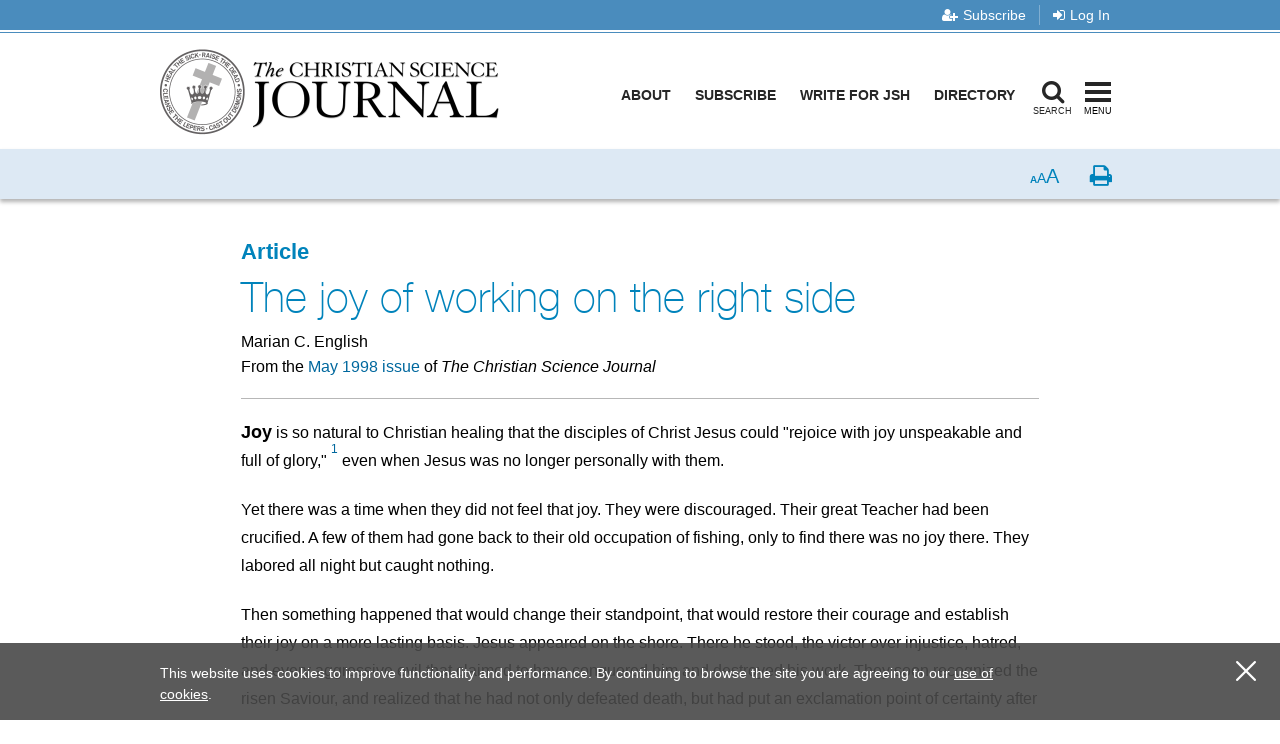

--- FILE ---
content_type: text/css
request_url: https://journal.christianscience.com/var/journal/cache/public/stylesheets/4b21cc7de4dc404b5418d19bb23e7525_1765303499_all.css
body_size: 72502
content:

@charset "UTF-8";@import url("/extension/jshdesign/design/ezflow/stylesheets/normalize.css");@import url("/extension/jshdesign/design/ezflow/stylesheets/journal/bootstrap.css");@import url(//fonts.googleapis.com/css?family=Open+Sans:400,600,700,300);@font-face {font-family:"HelveticaNeue35Thin";src:url("/extension/jshdesign/design/ezflow/fonts/HelveticaNeue-Thin35/helveticaneue-thin-webfont.eot");src:url("/extension/jshdesign/design/ezflow/fonts/HelveticaNeue-Thin35/helveticaneue-thin-webfont.eot?#iefix") format("embedded-opentype"),url("/extension/jshdesign/design/ezflow/fonts/HelveticaNeue-Thin35/helveticaneue-thin-webfont.woff") format("woff"),url("/extension/jshdesign/design/ezflow/fonts/HelveticaNeue-Thin35/helveticaneue-thin-webfont.ttf") format("truetype"),url("/extension/jshdesign/design/ezflow/fonts/HelveticaNeue-Thin35/helveticaneue-thin-webfont.svg#HelveticaNeue35Thin") format("svg");font-weight:normal;font-style:normal}@font-face {font-family:"HelveticaNeue45Light";src:url("/extension/jshdesign/design/ezflow/fonts/HelveticaNeueLight/helveticaneue-light-webfont.eot");src:url("/extension/jshdesign/design/ezflow/fonts/HelveticaNeueLight/helveticaneue-light-webfont.eot?#iefix") format("embedded-opentype"),url("/extension/jshdesign/design/ezflow/fonts/HelveticaNeueLight/helveticaneue-light-webfont.woff") format("woff"),url("/extension/jshdesign/design/ezflow/fonts/HelveticaNeueLight/helveticaneue-light-webfont.ttf") format("truetype"),url("/extension/jshdesign/design/ezflow/fonts/HelveticaNeueLight/helveticaneue-light-webfont.svg#HelveticaNeue45Light") format("svg");font-weight:normal;font-style:normal}@font-face {font-family:"Barlow Condensed";src:url("/extension/jshdesign/design/ezflow/fonts/barlowcondensed/barlowcondensed-regular-webfont.woff2") format("woff2"),url("/extension/jshdesign/design/ezflow/fonts/barlowcondensed/barlowcondensed-regular-webfont.woff") format("woff");font-weight:normal;font-style:normal}@font-face {font-family:"Barlow Condensed";src:url("/extension/jshdesign/design/ezflow/fonts/barlowcondensed/barlowcondensed-bold-webfont.woff2") format("woff2"),url("/extension/jshdesign/design/ezflow/fonts/barlowcondensed/barlowcondensed-bold-webfont.woff") format("woff");font-weight:bold;font-style:normal}@font-face {font-family:"Crimson";src:url("/extension/jshdesign/design/ezflow/fonts/crimsontext/crimsontext-regular-webfont.woff2") format("woff2"),url("/extension/jshdesign/design/ezflow/fonts/crimsontext/crimsontext-regular-webfont.woff") format("woff");font-weight:normal;font-style:normal}@font-face {font-family:"Crimson";src:url("/extension/jshdesign/design/ezflow/fonts/crimsontext/crimsontext-bold-webfont.woff2") format("woff2"),url("/extension/jshdesign/design/ezflow/fonts/crimsontext/crimsontext-bold-webfont.woff") format("woff");font-weight:bold;font-style:normal}@font-face {font-family:"jsho";src:url("/extension/jshdesign/design/ezflow/stylesheets/icons/jsho.eot?cvumjd");src:url("/extension/jshdesign/design/ezflow/stylesheets/icons/jsho.eot??cvumjd#iefix") format("embedded-opentype"),url("/extension/jshdesign/design/ezflow/stylesheets/icons/jsho.woff?cvumjd") format("woff"),url("/extension/jshdesign/design/ezflow/stylesheets/icons/jsho.ttf?cvumjd") format("truetype"),url("/extension/jshdesign/design/ezflow/stylesheets/icons/jsho.svg?cvumjd#jsho") format("svg");font-weight:normal;font-style:normal;font-display:block}@font-face {font-family:"jsh-custom";src:url("/extension/jshdesign/design/ezflow/fonts/jsh-custom/fonts/jsh-custom.eot?ypv2mr");src:url("/extension/jshdesign/design/ezflow/fonts/jsh-custom/fonts/jsh-custom.eot?ypv2mr#iefix") format("embedded-opentype"),url("/extension/jshdesign/design/ezflow/fonts/jsh-custom/fonts/jsh-custom.ttf?ypv2mr") format("truetype"),url("/extension/jshdesign/design/ezflow/fonts/jsh-custom/fonts/jsh-custom.woff?ypv2mr") format("woff"),url("/extension/jshdesign/design/ezflow/fonts/jsh-custom/fonts/jsh-custom.svg?ypv2mr#jsh-custom") format("svg");font-weight:normal;font-style:normal}[class^=jsh-icon-],[class*=" jsh-icon-"] {font-family:"jsh-custom" !important;speak:none;font-style:normal;font-weight:normal;font-variant:normal;text-transform:none;line-height:1;-webkit-font-smoothing:antialiased;-moz-osx-font-smoothing:grayscale}.jsh-icon-headphones:before {content:"\e900"}.jsh-icon-book:before {content:"\e901"}.jsh-icon-bookmark-checked:before {content:"\e902"}.jsh-icon-chevron-left:before {content:"\e903"}.jsh-icon-chevron-right:before {content:"\e904"}.container-fluid {max-width:800px}@media (min-width:1200px) {.container {padding-right:0;padding-left:0;width:1010px}}.item-title {margin-top:0;margin-bottom:0;text-transform:uppercase}.feature-title {margin-top:0;font-weight:normal}.date-title {margin-top:0;margin-bottom:3px;text-transform:uppercase;font-weight:bold;line-height:inherit}.date-title a,.date-title a:visited {color:#333}.ezcom-comment-title {margin-top:15px;margin-bottom:0;color:#0083bb;text-transform:uppercase;font-size:16px;font-family:Helvetica,Arial,"Lucida Grande",sans-serif}.line-title {margin-top:0;margin-bottom:0;text-transform:uppercase;-webkit-font-smoothing:antialiased}.list-title {margin:0 0 10px;text-transform:none;font-weight:normal;font-family:Helvetica,Arial,"Lucida Grande",sans-serif}.pagetitle {margin-bottom:10px;line-height:1.1;font-size:2.625em;-webkit-font-smoothing:antialiased}.section-title {margin-top:1em;margin-bottom:15px;border-bottom:4px solid #bfbfbf;text-transform:uppercase;line-height:2}.theme-title {margin-top:0;text-transform:none;letter-spacing:0;font-weight:300;font-family:"Helvetica Neue",Helvetica,Arial,"Lucida Grande",sans-serif;line-height:1.2;-webkit-font-smoothing:antialiased}.line-item-title {margin:0;text-transform:none;font-weight:normal;font-family:Helvetica,Arial,"Lucida Grande",sans-serif}.series-title {font-size:19px}.carousel-title {margin-bottom:10px;font-size:32px}.separator-title {margin-top:0;padding-top:10px;border-top:5px solid #bfbfbf;text-transform:uppercase}.share-welcome-banner {background-color:#E5EBF4;border-left:3px solid #4A8CBD;display:inline-block;padding:8px 12px 8px 8px;font-family:Helvetica,Arial,"Lucida Grande",sans-serif;font-size:14px !important;line-height:24px;font-weight:400;margin-bottom:20px}.share-welcome-banner p {margin-bottom:0 !important;font-size:14px !important;line-height:24px !important}.l-content-header {font-size:16px;-webkit-font-smoothing:antialiased}.l-content-header h1,.l-content-header h2,.l-content-header .search-form-well-heading,.l-content-header h3,.l-content-header h4,.l-content-header h5,.l-content-header .audio-list-item .audio-issue-title,.audio-list-item .l-content-header .audio-issue-title,.l-content-header .audio-list-item .audio-track-date,.audio-list-item .l-content-header .audio-track-date,.l-content-header h6 {color:#0083bb;line-height:1.2}.l-content-header h1 {line-height:1.1}.l-content-header p {font-size:0.938em}.l-content-header .byline,.l-content-header .source-attribution,.l-content-header .source p {font-size:1em}.series-name {color:#0083bb;font-size:1.375em}.series-name a {color:#0083bb}.series-name a:visited {color:#0083bb}.kicker {font-size:14px}.kicker p {font-family:Helvetica,Arial,"Lucida Grande",sans-serif;line-height:1.8em}.dek {margin:0 0 5px;font-family:Helvetica,Arial,"Lucida Grande",sans-serif}.dek p {margin-top:0;margin-bottom:22px;padding-top:0;color:#808080;font-size:1.375em;font-weight:200;line-height:1.2}.subhead {text-transform:uppercase;font-weight:bold;font-size:90%;font-family:Helvetica,Arial,"Lucida Grande",sans-serif}.access-bar-branding {display:inline-block;margin:0 auto;padding:3px 55px 0 55px;color:black;white-space:nowrap;font-size:24px}.access-bar-branding.ebible-blue {color:#007}.access-bar-branding.concord-express {margin-top:-7px;margin-bottom:0}.access-bar-branding.in-content {padding-right:0;padding-left:0}.access-bar-tagline.concord-express {margin-top:-4px;margin-bottom:0;font-size:10px}.ebible-paragraph {text-indent:15px}.ebible-subject-title {font-weight:normal;font-size:32px;font-family:Helvetica,Arial,"Lucida Grande",sans-serif}h6.byline {font-size:12px}.byline {margin-bottom:3px}.byline-part.author {text-transform:capitalize}.wysiwyg {-webkit-font-smoothing:antialiased;font-size:16px}.wysiwyg.attribute-body.medium {font-size:18px}.wysiwyg.attribute-body.large {font-size:22px}.wysiwyg h2,.wysiwyg .search-form-well-heading,.wysiwyg h3,.wysiwyg h4,.wysiwyg h5,.wysiwyg .audio-list-item .audio-issue-title,.audio-list-item .wysiwyg .audio-issue-title,.wysiwyg .audio-list-item .audio-track-date,.audio-list-item .wysiwyg .audio-track-date,.wysiwyg h6 {margin-bottom:0.5em;color:#0083bb;line-height:1.2}.wysiwyg h2,.wysiwyg .search-form-well-heading {font-size:2em;line-height:1.1}.wysiwyg h3 {font-size:1.375em}.wysiwyg h4 {font-size:1.375em;color:#808080;font-weight:normal;line-height:1.4}.wysiwyg h5,.wysiwyg .audio-list-item .audio-issue-title,.audio-list-item .wysiwyg .audio-issue-title,.wysiwyg .audio-list-item .audio-track-date,.audio-list-item .wysiwyg .audio-track-date {color:#000;font-size:1.125em;text-transform:none;line-height:1.4}.wysiwyg p {margin-bottom:1.3em;line-height:1.6em}.wysiwyg .small {font-size:0.938em}.wysiwyg.attribute-body {font-size:16px}.wysiwyg.attribute-body:before,.wysiwyg.attribute-body:after {content:" ";display:table}.wysiwyg.attribute-body:after {clear:both}.wysiwyg.attribute-body p {font-family:Helvetica,Arial,"Lucida Grande",sans-serif;line-height:1.8em}.wysiwyg.attribute-body p.pullquote {font-size:1.5em;font-family:"HelveticaNeue35Thin","HelveticaNeue-Thin","Helvetica Neue Thin","Helvetica Neue",Helvetica,Arial,"Lucida Grande",sans-serif;line-height:1.2}.wysiwyg.attribute-body .extended-pullquote p {font-size:1.5em;font-family:"HelveticaNeue35Thin","HelveticaNeue-Thin","Helvetica Neue Thin","Helvetica Neue",Helvetica,Arial,"Lucida Grande",sans-serif;line-height:1.2}.wysiwyg.attribute-body.content-fade-out > *:last-child {position:relative}.wysiwyg.attribute-body.content-fade-out > *:last-child:after {content:"";position:absolute;top:0;right:0;bottom:0;left:0;background-image:linear-gradient(rgba(255,255,255,0) 0%,rgb(255,255,255) 100%)}.wysiwyg.attribute-body.content-fade-out > .pullquote:last-child .clearfix:after {content:"";display:block;width:60%;height:1px;border-top:1px solid #0083bb;margin-bottom:25px;clear:both;margin-top:25px;float:right}.wysiwyg.attribute-body.content-fade-out > .pullquote:last-child:before {height:auto;width:40%;border-top:1px solid #0083bb;margin-bottom:25px;margin-top:0}.wysiwyg.attribute-body.content-fade-out > .pullquote:last-child:after {height:auto;width:auto;border-top:none;margin-bottom:0;margin-top:0}.wysiwyg .non_kjv_bible_copyright {font-family:Helvetica,Arial,"Lucida Grande",sans-serif;font-size:14px;line-height:20px;margin-bottom:40px}.wysiwyg .pullquote,.wysiwyg .extended-pullquote {margin:10px 25px 10px 0;width:240px;word-wrap:break-word;width:100%}.wysiwyg .pullquote:before,.wysiwyg .pullquote:after,.wysiwyg .extended-pullquote:before,.wysiwyg .extended-pullquote:after {content:"";display:block;width:40%;height:1px;border-top:1px solid #0083bb;margin-bottom:25px;clear:both}.wysiwyg .pullquote:after,.wysiwyg .extended-pullquote:after {float:right;width:60%;margin-top:25px}.wysiwyg .pullquote p,.wysiwyg .extended-pullquote p {color:#0083bb}.wysiwyg .pullquote p:last-child,.wysiwyg .extended-pullquote p:last-child {margin-bottom:0}.wysiwyg blockquote,.wysiwyg .inline-quote {margin-bottom:1.4em;border:0;font-size:inherit}.wysiwyg ul,.wysiwyg ol {margin-bottom:1.3em}.wysiwyg li {margin:3px 0;line-height:1.8em}.wysiwyg table {margin-bottom:20px}.wysiwyg .footnote-text {display:block;margin-bottom:15px;color:#555;font-size:0.938em;font-family:Helvetica,Arial,"Lucida Grande",sans-serif;line-height:1.3em}.wysiwyg.summary {margin-bottom:1em}.wysiwyg .attribute-caption {margin:12px 0 32px 0;font-size:80%;line-height:1.2em}.wysiwyg .attribute-caption p {display:inline;margin-bottom:0;color:#484747;font-family:Helvetica,Arial,"Lucida Grande",sans-serif}.wysiwyg .attribute-caption .credit {display:inline;color:#484747;font-family:Helvetica,Arial,"Lucida Grande",sans-serif;font-size:0.75em}.wysiwyg .lead-in {font-size:1.125em}.bio-text {font-size:16px}.bio-text p {font-size:0.938em}.l-main.font-md .wysiwyg,.l-main.font-md .l-content-header,.l-main.font-md .c-keyword-list,.l-main.font-md .c-keyword-popover,.l-main.font-md .bio-text,.l-site-content.font-md .wysiwyg,.l-site-content.font-md .l-content-header,.l-site-content.font-md .c-keyword-list,.l-site-content.font-md .c-keyword-popover,.l-site-content.font-md .bio-text {font-size:20px}.l-main.font-lg .wysiwyg,.l-main.font-lg .l-content-header,.l-main.font-lg .c-keyword-list,.l-main.font-lg .c-keyword-popover,.l-main.font-lg .bio-text,.l-site-content.font-lg .wysiwyg,.l-site-content.font-lg .l-content-header,.l-site-content.font-lg .c-keyword-list,.l-site-content.font-lg .c-keyword-popover,.l-site-content.font-lg .bio-text {font-size:24px}.factbox {margin:0;margin-bottom:1.4em;padding:20px 15px;width:100%;background:#ecf2f8}.factbox h3,.factbox h4,.factbox h5,.factbox .audio-list-item .audio-issue-title,.audio-list-item .factbox .audio-issue-title,.factbox .audio-list-item .audio-track-date,.audio-list-item .factbox .audio-track-date,.factbox h6 {color:#000}.factbox p:last-child {margin-bottom:0}@media (min-width:768px) {.factbox.object-right {float:right;margin-left:30px;width:50%}}@media (min-width:768px) {.factbox.object-left {float:left;margin-right:30px;width:50%}}@media (min-width:992px) {.factbox {padding:30px}}.factbox.white-partial-border {border:1px solid #b7b7b7;background:#fff;border-top:none;border-right:none;margin-bottom:40px}.pullquote,.extended-pullquote {display:none;float:left;color:#0083bb}.extended-pullquote {display:block}.inline-quote {margin:0 0 1.25em;padding:0 40px}.smallcaps {font-variant:small-caps}a {color:#00689e}a:hover {color:#15a6f2}a.no-decoration {text-decoration:none}a:visited {color:#758}a:active,a:focus {color:#758}.eyebrow {margin-top:0;text-transform:uppercase;font-weight:normal !important}.article-meta {font-size:15px}.block-type-multi-item-content.block-view-four .article-meta .meta-pub-date {display:none}.title-with-rule {margin-top:0;margin-bottom:25px;padding-bottom:8px;border-bottom:1px solid #BBB;font-size:22px;font-weight:normal}.heading-thin-medium {font-size:30px;font-family:"HelveticaNeue35Thin","HelveticaNeue-Thin","Helvetica Neue Thin","Helvetica Neue",Helvetica,Arial,"Lucida Grande",sans-serif;font-weight:100;margin-top:0}.modal-heading {font-weight:normal}.promo-title {font-weight:100;font-size:32px;font-family:HelveticaNeue35Thin,HelveticaNeue-Thin,Helvetica Neue Thin,Helvetica Neue,Helvetica,Arial,Lucida Grande,sans-serif;line-height:1.1666666667}.well-heading {margin-bottom:20px;margin-top:10px;font-family:HelveticaNeue35Thin,HelveticaNeue-Thin,Helvetica Neue Thin,Helvetica Neue,Helvetica,Arial,Lucida Grande,sans-serif !important;line-height:100% !important}h1,.h1,.carousel-title,.wysiwyg-h2,.wysiwyg h2,h2,.search-form-well-heading,.h2,.wysiwyg h3,h3,.h3,.wysiwyg h4,h4,.h4,.wysiwyg h5,h5,.audio-list-item .audio-issue-title,.audio-list-item .audio-track-date,.h5,.wysiwyg h6,h6,.h6,.wysiwyg h7 {margin-top:0}.text-12px {font-size:12px !important}.object-center {text-align:center}.object-left {float:left;margin-right:15px}.object-right {float:right;margin-left:15px}.image-center {margin-bottom:10px;text-align:center}.image-left {float:left;margin-right:10px;margin-bottom:10px}.image-right {float:right;margin-left:10px;margin-bottom:10px}.image-block {display:block;width:100%;height:auto}.img-responsive img {width:auto;max-width:100%}.clear {clear:both}.seperator-row {border-bottom:1px solid #bfbfbf;margin-bottom:15px}.round-corners-none {-webkit-border-radius:0;-moz-border-radius:0;border-radius:0}.margin-bottom-10 {margin-bottom:10px}.margin-bottom-15 {margin-bottom:15px}.margin-bottom-20 {margin-bottom:20px}.margin-bottom-25 {margin-bottom:55px}.margin-bottom-30 {margin-bottom:30px}.margin-top-0 {margin-top:0}.margin-top-10 {margin-top:10px}.margin-bottom-0 {margin-bottom:0}.margin-top-10-xs {margin-top:10px}@media (min-width:768px) {.margin-top-10-xs {margin-top:auto}}.cover-image {max-width:33%;padding:0}.cover-image img {border:1px solid #aaaaaa;width:100%}.cover-image.pull-right {margin:0 0 15px 15px}.cover-image.pull-left {margin:0 15px 15px 0}.form-seperator-row {border-bottom:1px solid #bfbfbf;padding-bottom:15px;margin-bottom:15px}.round-corners-none {-webkit-border-radius:0;-moz-border-radius:0;border-radius:0}.thick-border-bottom {border-bottom:5px solid #bfbfbf}.gray-bar {border-top:5px solid #bfbfbf;margin-bottom:25px}.disabled > a {color:#777;cursor:not-allowed;background-color:#fff;border-color:#ddd}.pointer {cursor:pointer}.margin-right {margin-right:10px}.margin-left {margin-left:10px}.ng-hide {display:none}.avoid-clicks {pointer-events:none}.font-weight-normal {font-weight:normal}@media (max-width:480px) {.pull-right-xs-only {float:right !important}.pull-left-xs-only {float:left !important}}@media (min-width:480px) and (max-width:768px) {.pull-right-sm-only {float:right !important}.pull-left-sm-only {float:left !important}}@media (min-width:768px) and (max-width:992px) {.pull-right-md-only {float:right !important}.pull-left-md-only {float:left !important}}@media (min-width:992px) and (max-width:1200px) {.pull-right-lg-only {float:right !important}.pull-left-lg-only {float:left !important}}@media (min-width:480px) {.pull-right-xs {float:right !important}.pull-left-xs {float:left !important}}@media (min-width:768px) {.pull-right-sm {float:right !important}.pull-left-sm {float:left !important}}@media (min-width:992px) {.pull-right-md {float:right !important}.pull-left-md {float:left !important}}@media (min-width:1200px) {.pull-right-lg {float:right !important}.pull-left-lg {float:left !important}}.print-logo {display:block;margin:20px 0}.print-logo img {width:100%}.small-caps {font-variant:small-caps}.width-full {width:100% !important}.pad-none {padding:0 !important}.break-none {margin-bottom:0 !important}.break-small {margin-bottom:15px !important}.break-medium {margin-bottom:30px !important}.break-large {margin-bottom:40px !important}.bg-white {background-color:#fff !important}.bg-gray {background-color:#f0f0f0 !important}.bg-gray-500 {background-color:#666 !important}.bg-green {background-color:#8FA564 !important}.bg-green-100 {background-color:#E1E8D6 !important}.bg-green-200 {background-color:#CBD6B7 !important}.bg-blue {background-color:#00689E !important}.bg-blue-brighter {background-color:#209DBA !important}.bg-blue-brightest {background-color:#35A2DB !important}.bg-burgundy {background-color:#AA6D76 !important}.bg-mustard {background-color:#BA9A33 !important}.bg-default-dark {background-color:#D7E0C8 !important}.bg-french-light {background-color:#FBF3EF !important}.bg-french-medium {background-color:#F8E8DE !important}.bg-french-dark {background-color:#F2D3C2 !important}.bg-german-light {background-color:#DCE9EF !important}.bg-german-medium {background-color:#BFD7E0 !important}.bg-german-dark {background-color:#87B4C2 !important}.bg-portuguese-light {background-color:#F0F6FC !important}.bg-portuguese-medium {background-color:#E1EDF9 !important}.bg-portuguese-dark {background-color:#C7DEF4 !important}.bg-spanish-light {background-color:#F9F2F3 !important}.bg-spanish-medium {background-color:#F2E5E6 !important}.bg-spanish-dark {background-color:#E4CCCE !important}.text-reverse {color:#fff !important}.text-input-dark {padding-top:10px;height:40px;border-color:#808080;background-color:#5b5b5b;color:#fff;border-radius:0;-webkit-box-shadow:0,3px,3px,rgba(0,0,0,0.2),inset;box-shadow:0,3px,3px,rgba(0,0,0,0.2),inset}.text-normal {font-weight:normal}.text-shadow-light {text-shadow:2px 2px 2px rgba(0,0,0,0.75) !important}.ff-serif {font-family:"Crimson",serif !important}.ff-sans-condensed {font-family:"Barlow Condensed",sans-serif !important}.col-no-gutter {padding-right:0;padding-left:0}.col-no-gutter.col-sm-12 {float:none}.btn-wrap {white-space:normal}a.accordion-toggle {position:relative}a.accordion-toggle .fa {font-size:40px;position:absolute;top:5px;right:14px}a.accordion-toggle .fa-angle-up {display:inline}a.accordion-toggle .fa-angle-down {display:none}a.accordion-toggle.collapsed .fa-angle-up {display:none}a.accordion-toggle.collapsed .fa-angle-down {display:inline}.modal {z-index:1003}.modal-backdrop {z-index:1002}a {color:#00689E}.anchor:before {position:relative;z-index:-1;display:block;visibility:hidden;margin-top:-100px;height:100px;content:""}@media (min-width:1200px) {.anchor:before {margin-top:-190px;height:190px}}html {height:100%;margin:0;padding:0}body,.l-off-canvas-wrap {width:100%;min-height:100%;padding:0;margin:0}body {width:100%}.l-access-bar {display:block;height:45px;background:#e4e4e4;width:100%;z-index:1000;text-align:center;position:relative}@media (min-width:992px) {.l-access-bar {display:none}}.l-access-bar.affix {position:fixed;top:0;-webkit-box-shadow:0 0 5px rgba(0,0,0,0.5);box-shadow:0 0 5px rgba(0,0,0,0.5)}.l-access-bar.affix + .l-site-content {padding-top:60px}@media (min-width:992px) {.l-access-bar.affix + .l-site-content {padding-top:20px}}.l-off-canvas-wrap {position:relative;overflow:hidden}.l-site-content {position:relative;min-height:100%;z-index:100;background:white;margin:0 auto;padding:30px 0 15px 0;overflow:hidden;width:100%}.l-site-content:focus,.l-site-content:active {outline:0}@media (min-width:992px) {.l-site-content {padding:40px 0 20px 0}}.l-site-content .c-outer-section > .container-fluid {padding-left:0;padding-right:0}.l-site-breadcrumb {background:none;font-size:13px;margin-bottom:15px;padding-left:0;padding-right:0}.l-site-breadcrumb li {margin-bottom:5px}.l-content-header {margin-bottom:20px}.l-content-main {margin-bottom:20px}@media (max-width:768px) {.l-content-main.manage-accounts {display:none}}.l-content-main.manage-accounts.mobile {display:none}@media (max-width:768px) {.l-content-main.manage-accounts.mobile {display:block}}.l-content-main.manage-accounts p:first-of-type {margin-bottom:25px}.l-content-main.manage-accounts .link-group {margin:15px 0}.l-content-main.manage-accounts .link-group:last-of-type {margin-bottom:25px}.l-content-main.manage-accounts .link-group b {display:inline-block;width:205px;margin-right:10px}@media (max-width:355px) {.l-content-main.manage-accounts .link-group a.btn {margin-top:5px}}.l-article-navigation {float:right;margin-bottom:10px}.l-article-navigation a {color:#404040;height:35px;padding-top:8px}.l-site-main-navigation,.l-off-canvas-sidebar {position:absolute;left:0;top:0;min-height:100%;width:275px;z-index:0;background:#222;height:100%}.l-site-main-navigation img,.l-off-canvas-sidebar img {max-width:100%;height:auto}body.off-canvas-left,body.off-canvas-right {overflow:hidden}body.off-canvas-left .l-site-main-navigation,body.off-canvas-left .l-off-canvas-sidebar,body.off-canvas-right .l-site-main-navigation,body.off-canvas-right .l-off-canvas-sidebar {position:fixed;overflow-y:auto;-webkit-overflow-scrolling:touch}body.fixfixed .l-access-bar {position:absolute}.l-site-main-navigation {color:white}@media (min-width:992px) {.l-site-main-navigation {position:relative;padding-left:15px;padding-right:15px;clear:both;width:100%;height:auto;z-index:1000;min-height:inherit;overflow:visible;border-top:1px solid white;border-bottom:1px solid black;background:#2e2f32;background:url([data-uri]);background:-webkit-gradient(linear,left top,left bottom,from(#7f8082),to(#2e2f32));background:-moz-linear-gradient(center top,#7f8082 0%,#2e2f32 100%);background:-moz-gradient(center top,#7f8082 0%,#2e2f32 100%);background:-webkit-linear-gradient(top,#7f8082 0%,#2e2f32 100%);background:-o-linear-gradient(top,#7f8082 0%,#2e2f32 100%);background:-ms-linear-gradient(top,#7f8082 0%,#2e2f32 100%);background:linear-gradient(to bottom,#7f8082 0%,#2e2f32 100%);filter:none}}.l-site-secondary-navigation {display:none;z-index:999;position:relative;background:#a6a6a6;background:-webkit-gradient(linear,left top,left bottom,from(#c8c8c8),to(#a6a6a6));background:-moz-linear-gradient(center top,#c8c8c8 0%,#a6a6a6 100%);background:-moz-gradient(center top,#c8c8c8 0%,#a6a6a6 100%);background:-webkit-linear-gradient(top,#c8c8c8 0%,#a6a6a6 100%);background:-o-linear-gradient(top,#c8c8c8 0%,#a6a6a6 100%);background:-ms-linear-gradient(top,#c8c8c8 0%,#a6a6a6 100%);background:linear-gradient(to bottom,#c8c8c8 0%,#a6a6a6 100%);filter:none}@media (min-width:992px) {.l-site-secondary-navigation {display:block}}.l-off-canvas-sidebar {left:auto;right:0;padding-top:15px;padding-bottom:15px}.l-off-canvas-sidebar p {color:white}.l-off-canvas-sidebar h1 {color:#ff7c44}.l-off-canvas-sidebar h2,.l-off-canvas-sidebar .search-form-well-heading {color:white}.l-off-canvas-sidebar h3 {color:white}.l-off-canvas-sidebar h4 {color:white}.l-off-canvas-sidebar h5,.l-off-canvas-sidebar .audio-list-item .audio-issue-title,.audio-list-item .l-off-canvas-sidebar .audio-issue-title,.l-off-canvas-sidebar .audio-list-item .audio-track-date,.audio-list-item .l-off-canvas-sidebar .audio-track-date {color:white}.l-off-canvas-sidebar h6 {color:white}.l-off-canvas-sidebar ul li {color:white}.l-off-canvas-sidebar ul li:before {color:white}.l-off-canvas-sidebar a {color:#ff9761}.l-site-footer {background:#777777;position:relative;z-index:10;padding-top:20px;padding-bottom:30px;margin-top:-1px;margin-bottom:-1px;color:white;font-size:13px}.l-site-footer .site-footer-logo {width:100%;height:auto;max-width:200px;margin-bottom:20px;margin-top:10px}.l-site-footer a {color:white;font-size:13px}@media (min-width:992px) {.l-site-footer a {font-size:12px}}.l-site-footer ul {padding:0;margin:0;list-style-type:none;display:inline-block;border-bottom:1px solid #929292}.l-site-footer ul li {float:left;margin-right:20px;margin-top:8px;margin-bottom:8px}@media (min-width:992px) {.l-site-footer ul li {margin-top:inherit;margin-bottom:5px}}.l-site-footer ul:last-child {border-bottom:none}.l-site-footer .footer-links {margin-bottom:10px}.l-site-footer .footer-links ul:before,.l-site-footer .footer-links ul:after {content:" ";display:table}.l-site-footer .footer-links ul:after {clear:both}@media (min-width:992px) {.l-site-footer .footer-btn-col-push {left:55%}}.l-site-footer .footer-bottom-text {-webkit-font-smoothing:antialiased;margin-top:10px}.l-site-eyebrow,.l-site-content,.l-site-masthead,.l-access-bar,.l-site-footer,.concord-article-nav {left:0;-webkit-transition:left 250ms ease;-moz-transition:left 250ms ease;-ms-transition:left 250ms ease;-o-transition:left 250ms ease;transition:left 250ms ease}.l-site-eyebrow {z-index:1001;position:relative;display:none;height:26px;border-top:1px solid white;background:url("/extension/jshdesign/design/ezflow/images/bg-masthead-top-shadow.png") left top repeat-x white}@media (min-width:992px) {.l-site-eyebrow {display:block}}.l-site-masthead {display:block;width:100%;height:57px;position:relative;z-index:1000;padding-top:7px;font-size:13px;background:#1b4660;background:url([data-uri]);background:-webkit-gradient(linear,left top,left bottom,from(#6096b7),to(#1b4660));background:-moz-linear-gradient(center top,#6096b7 0%,#1b4660 100%);background:-moz-gradient(center top,#6096b7 0%,#1b4660 100%);background:-webkit-linear-gradient(top,#6096b7 0%,#1b4660 100%);background:-o-linear-gradient(top,#6096b7 0%,#1b4660 100%);background:-ms-linear-gradient(top,#6096b7 0%,#1b4660 100%);background:linear-gradient(to bottom,#6096b7 0%,#1b4660 100%);filter:none}.l-site-masthead:before {content:" ";background-image:url("/extension/jshdesign/design/ezflow/images/bg-masthead-top-shadow.png");height:5px;width:100%;display:block;position:absolute;top:0;left:0;z-index:10000}@media (min-width:568px) {.l-site-masthead {padding-top:10px;height:84px}}@media (min-width:992px) {.l-site-masthead {height:125px;padding-top:20px}}.l-site-masthead .masthead-site-logo {margin:0}.l-site-masthead .masthead-site-logo img {width:204px;height:auto}@media (min-width:568px) {.l-site-masthead .masthead-site-logo img {width:300px}}@media (min-width:992px) {.l-site-masthead .masthead-site-logo img {display:none}}.l-site-masthead .masthead-site-logo img.logo-large-screen {display:none}@media (min-width:992px) {.l-site-masthead .masthead-site-logo img.logo-large-screen {display:block;width:auto;max-height:93px}}.l-site-masthead .masthead-site-logo.directory-search-masthead {text-align:center}.l-site-masthead .masthead-site-logo.directory-search-masthead img {margin:0 auto}.l-site-masthead .masthead-site-logo.directory-search-masthead .logo-large-screen {max-width:606px}.l-site-masthead .container-fluid {position:relative;padding:0 5px}@media (min-width:568px) {.l-site-masthead .container-fluid {padding:0 15px}}.off-canvas-overlay {width:100%;display:none;min-height:100%;opacity:0;background:red;position:fixed;z-index:100001}.off-canvas-left .off-canvas-overlay {display:block;left:275px}.off-canvas-left .concord-article-nav {left:275px}@media (min-width:992px) {.off-canvas-left .concord-article-nav {left:0}}.off-canvas-left .l-off-canvas-wrap .l-site-eyebrow,.off-canvas-left .l-off-canvas-wrap .l-site-content,.off-canvas-left .l-off-canvas-wrap .l-site-masthead,.off-canvas-left .l-off-canvas-wrap .l-access-bar,.off-canvas-left .l-off-canvas-wrap .l-site-footer {left:275px}@media (min-width:992px) {.off-canvas-left .l-off-canvas-wrap .l-site-eyebrow,.off-canvas-left .l-off-canvas-wrap .l-site-content,.off-canvas-left .l-off-canvas-wrap .l-site-masthead,.off-canvas-left .l-off-canvas-wrap .l-access-bar,.off-canvas-left .l-off-canvas-wrap .l-site-footer {left:0}}.off-canvas-left .l-off-canvas-wrap .l-site-main-navigation {z-index:10}.off-canvas-left .l-off-canvas-wrap .l-off-canvas-sidebar {z-index:0;display:none}.off-canvas-right .off-canvas-overlay {display:block;left:-275px}.off-canvas-right .concord-article-nav {left:-275px}@media (min-width:992px) {.off-canvas-right .concord-article-nav {left:0}}.off-canvas-right .l-off-canvas-wrap .l-site-eyebrow,.off-canvas-right .l-off-canvas-wrap .l-site-content,.off-canvas-right .l-off-canvas-wrap .l-site-masthead,.off-canvas-right .l-off-canvas-wrap .l-access-bar,.off-canvas-right .l-off-canvas-wrap .l-site-footer {left:-275px}.off-canvas-right .l-off-canvas-wrap .l-site-main-navigation {z-index:0;display:none}.off-canvas-right .l-off-canvas-wrap .l-off-canvas-sidebar {z-index:10}.flexnav {-webkit-transition:none;-moz-transition:none;-ms-transition:none;transition:none;-webkit-transform-style:preserve-3d;overflow:hidden;margin:0 auto;width:100%;max-height:0}.flexnav.opacity {opacity:0}.flexnav.flexnav-show {max-height:2000px;opacity:1;-webkit-transition:all 0.5s ease-in-out;-moz-transition:all 0.5s ease-in-out;-ms-transition:all 0.5s ease-in-out;transition:all 0.5s ease-in-out}.flexnav.one-page {position:fixed;top:50px;right:5%;max-width:200px}.flexnav li {font-size:100%;position:relative;overflow:hidden}.flexnav li a {position:relative;display:block;padding:0.96em;z-index:2;overflow:hidden;color:#222;background:#a6a6a2;border-bottom:1px solid rgba(0,0,0,0.15)}.flexnav li ul {width:100%}.flexnav li ul li {font-size:100%;position:relative;overflow:hidden}.flexnav li ul.flexnav-show li {overflow:visible}.flexnav li ul li a {display:block;background:#b2b2af}.flexnav ul li ul li a {background:#bfbfbc}.flexnav ul li ul li ul li a {background:#cbcbc9}.flexnav .touch-button {position:absolute;z-index:999;top:0;right:0;width:50px;height:50px;display:inline-block;background:#acaca1;background:rgba(0,0,0,0.075);text-align:center}.flexnav .touch-button:hover {cursor:pointer}.flexnav .touch-button .navicon {position:relative;top:1.4em;font-size:12px;color:#666}.menu-button {position:relative;display:block;padding:1em;background:#a6a6a2;color:#222;cursor:pointer;border-bottom:1px solid rgba(0,0,0,0.2)}.menu-button.one-page {position:fixed;top:0;right:5%;padding-right:45px}.menu-button .touch-button {background:transparent;position:absolute;z-index:999;top:0;right:0;width:50px;height:50px;display:inline-block;text-align:center}.menu-button .touch-button .navicon {font-size:16px;position:relative;top:1em;color:#666}@media all and (min-width:992px) {body.one-page {padding-top:70px}.flexnav {overflow:visible}.flexnav.opacity {opacity:1}.flexnav.one-page {top:0;right:auto;max-width:1080px}.flexnav li {position:relative;list-style:none;float:left;display:block;background-color:#a6a6a2;overflow:visible;width:20%}.flexnav li a {border-left:1px solid #acaca1;border-bottom:none}.flexnav li > ul {position:absolute;top:auto;left:0}.flexnav li > ul li {width:100%}.flexnav li ul li > ul {margin-left:100%;top:0}.flexnav li ul li a {border-bottom:none}.flexnav li ul.open {display:block;opacity:1;visibility:visible;z-index:1}.flexnav li ul.open li {overflow:visible;max-height:100px}.flexnav li ul.open ul.open {margin-left:100%;top:0}.menu-button {display:none}}.oldie body.one-page {padding-top:70px}.oldie .flexnav {overflow:visible}.oldie .flexnav.one-page {top:0;right:auto;max-width:1080px}.oldie .flexnav li {position:relative;list-style:none;float:left;display:block;background-color:#a6a6a2;width:20%;min-height:50px;overflow:visible}.oldie .flexnav li:hover > ul {display:block;width:100%;overflow:visible}.oldie .flexnav li:hover > ul li {width:100%;float:none}.oldie .flexnav li a {border-left:1px solid #acaca1;border-bottom:none;overflow:visible}.oldie .flexnav li > ul {background:#acaca1;position:absolute;top:auto;left:0;display:none;z-index:1;overflow:visible}.oldie .flexnav li ul li ul {top:0}.oldie .flexnav li ul li a {border-bottom:none}.oldie .flexnav li ul.open {display:block;width:100%;overflow:visible}.oldie .flexnav li ul.open li {width:100%}.oldie .flexnav li ul.open ul.open {margin-left:100%;top:0;display:block;width:100%;overflow:visible}.oldie .flexnav ul li:hover ul {margin-left:100%;top:0}.oldie .menu-button {display:none}.oldie.ie7 .flexnav li {width:19.9%}.flexnav {opacity:1 !important;max-height:none;padding:0;-webkit-touch-callout:none;-webkit-user-select:none;-khtml-user-select:none;-webkit--user-select:none;-o--user-select:none;-ms--user-select:none;-user-select:none}@media (min-width:992px) {.flexnav {height:40px;max-width:960px;margin:0 auto;border-left:1px solid #8f8f8f}}.flexnav li {width:auto;border-bottom:1px solid #222;padding-top:0;display:block;background:#222222;background:url([data-uri]);background:-webkit-gradient(linear,left top,left bottom,from(#3c3d3d),to(#222222));background:-moz-linear-gradient(center top,#3c3d3d 0%,#222222 100%);background:-moz-gradient(center top,#3c3d3d 0%,#222222 100%);background:-webkit-linear-gradient(top,#3c3d3d 0%,#222222 100%);background:-o-linear-gradient(top,#3c3d3d 0%,#222222 100%);background:-ms-linear-gradient(top,#3c3d3d 0%,#222222 100%);background:linear-gradient(to bottom,#3c3d3d 0%,#222222 100%);filter:none}@media (min-width:992px) {.flexnav li {border-right:1px solid #8f8f8f;background:transparent}}@media (min-width:992px) {.flexnav li:hover {background:#66676a}}.flexnav li > a {width:auto;padding:9px 15px;background:transparent;color:white;height:37px;border-bottom:none;font-weight:bold;font-size:14px;-webkit-tap-highlight-color:rgba(255,255,255,0.1)}.flexnav li > a:hover {text-decoration:none}.flexnav li > a:focus {background:#e4e4e4;color:#2e2f32}@media (min-width:992px) {.flexnav li > a {background:transparent;border:none;height:40px;padding:12px 15px;font-size:13px;font-weight:normal}}@media (min-width:992px) {.flexnav li.item-with-ul > a {padding-right:35px}}.flexnav li ul {background:#2e2f32;padding:0}@media (min-width:992px) {.flexnav li ul {width:170px;-webkit-box-shadow:0 5px 4px rgba(0,0,0,0.2);box-shadow:0 5px 4px rgba(0,0,0,0.2)}}.flexnav li ul li {border-bottom:none}@media (min-width:992px) {.flexnav li ul li {border:none}}.flexnav li ul li a {border-bottom:none;background:#363737;padding-left:25px;padding-top:7px;padding-bottom:7px;font-weight:normal;height:auto}@media (min-width:992px) {.flexnav li ul li a {background:#66676a;padding-left:15px}.flexnav li ul li a:hover {background:#e4e4e4;color:#2e2f32}}.flexnav .touch-button {position:absolute;top:0;right:0;width:37px;height:37px;cursor:pointer;font-size:10px;background:rgba(255,255,255,0.1);-webkit-touch-callout:none;-webkit-user-select:none;-khtml-user-select:none;-webkit--user-select:none;-o--user-select:none;-ms--user-select:none;-user-select:none}@media (min-width:992px) {.flexnav .touch-button {background:none}}.flexnav .touch-button .glyphicon {position:absolute;top:50%;left:50%;margin-top:-4px;margin-left:-5px}@media (min-width:992px) {.flexnav .touch-button .glyphicon {color:#2e2f32;text-shadow:0 1px 0 rgba(255,255,255,0.3)}}@media (min-width:992px) {.flexnav .touch-button:hover .glyphicon {color:black}}.flexnav.main-navigation li:focus {background:#e4e4e4;color:#2e2f32}.flexnav.main-navigation li.current {border-bottom:none}.flexnav.main-navigation li.current > a {color:#2e2f32;border-bottom:none;background:#c8c8c8;background:-webkit-gradient(linear,left top,left bottom,from(white),to(#c8c8c8));background:-moz-linear-gradient(center top,white 0%,#c8c8c8 100%);background:-moz-gradient(center top,white 0%,#c8c8c8 100%);background:-webkit-linear-gradient(top,white 0%,#c8c8c8 100%);background:-o-linear-gradient(top,white 0%,#c8c8c8 100%);background:-ms-linear-gradient(top,white 0%,#c8c8c8 100%);background:linear-gradient(to bottom,white 0%,#c8c8c8 100%);filter:none}.flexnav.main-navigation li.current ul .touch-button {height:33px}@media (min-width:992px) {.flexnav.main-navigation li ul li ul {display:none}}.flexnav.main-navigation li ul li ul li {background:#777777}.flexnav.main-navigation li ul li ul a {background:transparent}.main-navigation {margin-bottom:20px}@media (min-width:992px) {.main-navigation {margin-bottom:0}}@media (min-width:992px) {.top-level-navigation,.other-navigation {display:inline-block;position:relative;z-index:100;border:none;height:20px;max-width:none;width:auto}}.top-level-navigation li,.other-navigation li {background:transparent;border-bottom:1px solid #1c1c1c}@media (min-width:992px) {.top-level-navigation li,.other-navigation li {border:none;margin-right:1px;background:#c9c9c9;border-top-right-radius:3px;border-bottom-right-radius:3px;border-top-right-radius:3px;border-bottom-right-radius:3px;border-top-right-radius:3px;border-bottom-right-radius:3px;border-top-right-radius:3px;border-bottom-right-radius:3px;z-index:10}}@media (min-width:992px) {.top-level-navigation li:hover,.other-navigation li:hover {background:#e4e4e4}}.top-level-navigation li a,.other-navigation li a {font-size:13px;background-color:transparent;color:#e4e4e4}@media (min-width:992px) {.top-level-navigation li a,.other-navigation li a {height:20px;color:#2e2f32;font-size:11px;padding:2px 10px;font-weight:normal}}@media (min-width:992px) {.top-level-navigation li.item-with-ul,.other-navigation li.item-with-ul {padding-right:35px}.top-level-navigation li.item-with-ul > a,.other-navigation li.item-with-ul > a {padding-right:0}}.top-level-navigation li.bible-lessons,.other-navigation li.bible-lessons {background:#989898}.top-level-navigation li.bible-lessons > a,.other-navigation li.bible-lessons > a {background:transparent;color:white}.top-level-navigation li ul,.other-navigation li ul {background:transparent}@media (min-width:992px) {.top-level-navigation li ul,.other-navigation li ul {background:#b7b7b7;z-index:0}}.top-level-navigation li ul li,.other-navigation li ul li {border:none}.top-level-navigation li ul li a,.other-navigation li ul li a {background:transparent}@media (min-width:992px) {.top-level-navigation li ul li a,.other-navigation li ul li a {background:#e4e4e4;color:#00689e;padding:5px 10px}}.top-level-navigation li ul li a:hover,.other-navigation li ul li a:hover {color:#15a6f2}@media (min-width:992px) {.top-level-navigation .touch-button,.other-navigation .touch-button {height:20px;width:35px;background:rgba(255,255,255,0.3)}}@media (min-width:992px) and (min-width:992px) {.top-level-navigation .touch-button,.other-navigation .touch-button {background:none}}@media (min-width:992px) {.top-level-navigation .touch-button .glyphicon,.other-navigation .touch-button .glyphicon {color:#2e2f32}}.other-navigation li a {font-size:12px;font-weight:normal}@media (min-width:992px) {.other-navigation {display:none}}.top-level-utility {float:right;font-size:13px;padding:0;margin:0;height:25px}.top-level-utility ul {background:white;padding:0;overflow:hidden;max-height:0;-webkit-transition:all,250ms,ease;-moz-transition:all,250ms,ease;-ms-transition:all,250ms,ease;-o-transition:all,250ms,ease;transition:all,250ms,ease;-webkit-box-shadow:0 5px 4px rgba(0,0,0,0.2);box-shadow:0 5px 4px rgba(0,0,0,0.2)}.top-level-utility ul li a {display:block;padding:5px 10px;min-width:135px;text-align:left}.top-level-utility ul .glyphicon,.top-level-utility ul .fa {margin-right:5px}.top-level-utility ul .fa {-webkit-font-smoothing:antialiased;font-size:14px}.top-level-utility > li {padding-top:5px;height:26px;text-align:right;float:left}.top-level-utility > li a {padding:5px 10px;border-left:1px solid #bfbfbf}.top-level-utility > li:hover ul {max-height:100px}.top-level-utility > li:last-child a {border-right:1px solid #bfbfbf}.top-level-utility li {list-style-type:none}.top-level-utility .user-name {cursor:pointer;padding-right:5px}.top-level-utility .touch-button {color:#00689E;font-size:10px;padding-right:10px}.utility-navigation {padding:20px 15px 17px 15px;color:white}@media (min-width:992px) {.utility-navigation {display:none}}.utility-navigation .user-name {font-weight:normal;font-size:18px;margin-bottom:10px;display:block}.utility-navigation a {color:white}.utility-navigation .glyphicon,.utility-navigation .fa {padding-right:5px}.utility-navigation ul {padding:0;margin:0;list-style-type:none}.utility-navigation ul li {display:inline}.utility-navigation ul li:after {display:inline;content:"/";padding:0 7px 0 12px}.utility-navigation ul li:last-child:after {display:none}.utility-navigation.small-screen-utility {position:absolute;top:0;right:5px;padding:0;text-align:right}.utility-navigation.small-screen-utility .user-name {display:none;margin-bottom:5px}@media (min-width:568px) {.utility-navigation.small-screen-utility .user-name {display:block}}@media (min-width:568px) {.utility-navigation.small-screen-utility {top:4px;right:15px}}@media (min-width:992px) {.utility-navigation.small-screen-utility {display:none}}.utility-navigation.small-screen-utility li {display:block;margin-bottom:5px}.utility-navigation.small-screen-utility li:after {display:none}@media (min-width:568px) {.utility-navigation.small-screen-utility li {display:inline-block}.utility-navigation.small-screen-utility li:after {display:inline-block}}@media (min-width:992px) {.utility-navigation.large-screen-utility {display:block}}.has-secondary-navigation .l-site-main-navigation {border-bottom:none}.has-secondary-navigation .main-navigation li {border-bottom:none}.has-secondary-navigation .main-navigation > li.current .touch-button {background-color:rgba(0,0,0,0.2)}@media (min-width:568px) {.has-secondary-navigation .main-navigation > li.current .touch-button {background:none}}@media (min-width:992px) {.has-secondary-navigation .main-navigation > li > ul > li > .touch-button {display:none}}@media (min-width:992px) {.has-secondary-navigation .main-navigation > li > ul > li ul {width:0;height:0;overflow:hidden}}.has-secondary-navigation .main-navigation > li > ul > li.current {background:red}.secondary-navigation {border:none}.secondary-navigation li {border:none}.secondary-navigation li a {padding-left:10px;color:#2e2f32;background:url("/extension/jshdesign/design/ezflow/images/subnav-divider.png") no-repeat left 4px}.secondary-navigation li a:hover {color:white}.secondary-navigation li.item-with-ul > a {padding-right:33px}.secondary-navigation li ul a {color:white}.secondary-navigation li:last-child > ul {left:auto;right:0}.secondary-navigation li.current {background:white}.secondary-navigation li.current > a {background:none}.secondary-navigation li.current > a:hover {color:#2e2f32}.secondary-navigation li.current > a {color:#2e2f32 !important}.secondary-navigation li:hover a {color:white}.off-canvas-close-btn {display:none;width:50px;height:45px;background:#171717;position:fixed;top:0;z-index:10001;color:white;text-align:center;font-size:9px;text-transform:uppercase;padding-top:4px;cursor:pointer;pointer-events:none;border:none !important}.off-canvas-close-btn:focus {outline:none}.off-canvas-close-btn .glyphicon {color:#ea4515;display:block;font-size:18px;margin-bottom:2px}.off-canvas-close-btn:after {display:block;width:4px;height:5px;content:"";position:absolute;bottom:-5px;left:0;background:url("/extension/jshdesign/design/ezflow/images/bg-misc-sprites@2x.png") left top no-repeat transparent;background-size:491px 342px}.btn-top-zero {position:fixed;top:0}.off-canvas-left .off-canvas-close-btn {left:271px}.off-canvas-right .off-canvas-close-btn {right:271px}.off-canvas-right .off-canvas-close-btn:after {background-position:-5px top;left:auto;right:0}.burger-btn {height:45px;width:45px;background:#00689E;position:absolute;top:0;left:0;text-align:center;text-transform:uppercase;font-size:61.538462%;color:white;font-weight:700;cursor:pointer;padding-top:8px;border:none !important;z-index:10000}.burger-btn:focus {outline:none}.burger-btn .burger-bar {display:block;margin:0 auto;width:21px;height:3px;margin-bottom:4px;background:white;border-top-left-radius:4px;border-top-right-radius:4px;border-bottom-right-radius:4px;border-bottom-left-radius:4px;border-top-left-radius:4px;border-top-right-radius:4px;border-bottom-right-radius:4px;border-bottom-left-radius:4px;border-top-left-radius:4px;border-top-right-radius:4px;border-bottom-right-radius:4px;border-bottom-left-radius:4px;border-top-left-radius:4px;border-top-right-radius:4px;border-bottom-right-radius:4px;border-bottom-left-radius:4px}.burger-btn.sidebar-toggle-btn,.burger-btn.concord-toggle-btn {left:auto;right:0}.burger-btn .grid-block-icon {width:15px;height:15px;display:inline-block}.burger-btn .grid-block-icon-element {display:block;float:left;width:6px;height:6px;background:white;margin-bottom:3px}.burger-btn .grid-block-icon-element.icon-right {float:right}.burger-btn.sidebar-glyphicon-btn {background-color:#404040}.burger-btn.sidebar-glyphicon-btn .glyphicon {font-size:18px;margin-top:-4px;margin-bottom:6px}.masthead-search-form {display:none;position:absolute;right:0;top:-20px;width:346px;height:125px;padding:30px 40px;background:url("/extension/jshdesign/design/ezflow/images/bg-misc-sprites@2x.png") left -25px no-repeat transparent;background-size:491px 342px}@media (min-width:992px) {.masthead-search-form {display:block}}.masthead-search-form label {font-weight:bold;margin-bottom:5px;display:inline-block;font-size:14px;color:#90b20b}.masthead-search-form label small {font-weight:normal;font-style:italic}.masthead-search-form .input-group {position:relative;display:inherit}.masthead-search-form input[type=search],.masthead-search-form #masthead-search-term {width:100%;font-size:14px;padding:4px 28px 0 7px;height:28px;background:#dddddd;border-top:1px solid #808080;border-right:1px solid white;border-bottom:1px solid white;border-left:1px solid white}.masthead-search-form a {float:right;font-size:11px;display:block;margin-top:4px;color:#00689e}.masthead-search-form::-webkit-input-placeholder {font-style:italic;font-weight:bold}.masthead-search-form::-moz-placeholder {font-style:italic;font-weight:bold}.masthead-search-form:-ms-input-placeholder {font-style:italic;font-weight:bold}.masthead-search-icon {position:absolute;top:0;right:0;text-align:center;border:none;width:28px;height:27px !important;z-index:100;border:1px solid #808080}.masthead-search-icon .glyphicon {position:absolute;top:6px;left:7px;color:white;text-shadow:1px 1px 0 rgba(0,0,0,0.3)}.access-bar-search-form,.concord-search-form {padding:5px 50px;width:100%;position:relative}.access-bar-search-form .input-group,.concord-search-form .input-group {display:inherit;position:relative}.access-bar-search-form .input-group input,.concord-search-form .input-group input {height:35px}.access-bar-search-form .input-group input[type=search],.concord-search-form .input-group input[type=search] {padding-left:7px;padding-right:35px;font-size:16px;border-radius:0}.access-bar-search-form .input-group button,.concord-search-form .input-group button {background:none;height:35px;width:35px;border:none;position:absolute;right:0;top:0;z-index:1000;font-size:18px}.access-bar-search-form .input-group button:hover,.concord-search-form .input-group button:hover {background:none}.access-bar-search-form .input-group .glyphicon,.concord-search-form .input-group .glyphicon {position:absolute;top:8px;left:7px;color:#404040;font-size:18px}.access-bar-search-form .input-group::-webkit-input-placeholder,.concord-search-form .input-group::-webkit-input-placeholder {font-size:14px;color:#949494;line-height:1.7}.access-bar-search-form .input-group:-moz-placeholder,.concord-search-form .input-group:-moz-placeholder {font-size:14px;color:#949494;line-height:1.7}.access-bar-search-form .input-group::-moz-placeholder,.concord-search-form .input-group::-moz-placeholder {font-size:14px;color:#949494;line-height:1.7}.access-bar-search-form .input-group:-ms-input-placeholder,.concord-search-form .input-group:-ms-input-placeholder {font-size:14px;color:#949494;line-height:1.7}@media (min-width:992px) {.l-special-col .widget {height:244px}}@media (min-width:992px) {.l-special-col {margin-bottom:20px;height:300px}}.l-skip-link {position:absolute;top:-40px;left:0;z-index:999;padding:8px 15px;border-bottom-right-radius:8px;background:#00689E;color:#fff !important;-webkit-box-shadow:0,0,10px,rgba(0,0,0,0.4);box-shadow:0,0,10px,rgba(0,0,0,0.4)}.l-skip-link:focus {top:0;outline:0;text-decoration:none}.l-header {height:85px;border-bottom:4px solid #d5ddc5;background-color:#fff;-webkit-transform:translate3d(0,0,0);transform:translate3d(0,0,0);transition:height 250ms ease}@media (min-width:360px) {.l-header {height:95px}}.l-header:after {position:absolute;top:0;right:0;z-index:-1;width:40px;height:32px;border-top:30px solid #8FA564;content:"";transition:margin 250ms ease}.l-header .container {-webkit-transition:height 300ms ease;-moz-transition:height 300ms ease;-ms-transition:height 300ms ease;-o-transition:height 300ms ease;transition:height 300ms ease}@media (min-width:1200px) {.l-header .container {width:1010px}}@media (min-width:768px) {.l-header {height:98px}.l-header:before {position:absolute;top:32px;left:0;display:block;width:100%;height:1px;background-color:#8FA564;content:""}.l-header:after {border-top:30px solid #8FA564;content:""}}@media (min-width:992px) {.l-header {height:167px;border-bottom-width:15px}}@media (max-width:991px) {.l-header .container-fluid {max-width:none}}@media (min-width:992px) {.l-header .container-fluid {max-width:990px}}.l-header-lg-visible-elements {float:right}@media (max-width:991px) {.l-header-lg-visible-elements {margin-right:5px}}@media (max-width:767.98px) {.l-header.affix .l-header-lg-visible-elements {margin-right:0}}.l-header-eyebrow {position:relative;z-index:1000;min-height:10px;background:#8FA564;-webkit-transition:margin 250ms ease;-moz-transition:margin 250ms ease;-ms-transition:margin 250ms ease;-o-transition:margin 250ms ease;transition:margin 250ms ease}@media (min-width:768px) {.l-header-eyebrow {min-height:30px}}.parent-hidden-anchors {position:relative}.parent-hidden-anchors a.hidden-anchors {padding-top:60px;float:left;position:absolute;top:-60px}@media (min-width:768px) {.parent-hidden-anchors a.hidden-anchors {top:-108px;padding-top:108px}}@media (min-width:992px) {.parent-hidden-anchors a.hidden-anchors {top:-114px;padding-top:114px}}.full-view-article .parent-hidden-anchors a.hidden-anchors {top:-100px;padding-top:100px}@media (min-width:768px) {.full-view-article .parent-hidden-anchors a.hidden-anchors {top:-158px;padding-top:158px}}@media (min-width:992px) {.full-view-article .parent-hidden-anchors a.hidden-anchors {top:-158px;padding-top:158px}}.full-view-article .footnote-text {padding-right:15px;position:relative;font-size:1em;color:#00689E;font-family:"noto-sans",sans-serif !important}.full-view-article .footnote-text .return-to-text {text-decoration:none}.l-header-eyebrow-toggle {display:inline-block;padding-top:6px;height:30px;border:0;background-color:transparent;color:#fff}.l-header-eyebrow-toggle:hover,.l-header-eyebrow-toggle:focus,.l-header-eyebrow-toggle:active,.l-header-eyebrow-toggle:visited {color:#fff}.l-header-eyebrow-list {margin-top:0;margin-right:-3px;border:0;-webkit-transition:opacity 250ms ease;-moz-transition:opacity 250ms ease;-ms-transition:opacity 250ms ease;-o-transition:opacity 250ms ease;transition:opacity 250ms ease;border-radius:0}.l-header-eyebrow-list a {width:100%;text-align:right}.l-header-eyebrow-list .fa {display:inline-block;margin-right:-12px;margin-left:4px;vertical-align:middle}.l-header-eyebrow-list .fa-sign-out {margin-right:-14px}.l-header-eyebrow-list.dropdown-menu {min-width:0}.l-header-eyebrow-list {margin:5px 0;list-style-type:none;padding:0;color:#fff}.l-header-eyebrow-list .fa {margin-right:5px;margin-left:0}.l-header-eyebrow-list .fa-user,.l-header-eyebrow-list .fa-user-plus,.l-header-eyebrow-list .fa-sign-in {margin-top:-2px}.l-header-eyebrow-list .jsh-icon-bookmark-checked {display:inline-block;font-size:13px;text-decoration:none !important;margin-right:5px}.l-header-eyebrow-list li {float:left;border-right:1px solid rgba(255,255,255,0.3);padding-right:13px;padding-left:13px}@media (max-width:767.98px) {.l-header-eyebrow-list li {padding-left:6px;padding-right:6px}}.l-header-eyebrow-list li:last-child {border:0;padding-right:10px}.l-header-eyebrow-list a {display:block;color:#fff}@media (max-width:767.98px) {.l-header-eyebrow-list {padding-left:0;padding-right:0}}.l-header-header {float:none;vertical-align:top;text-align:center}@media (min-width:992px) {.l-header-header {text-align:right}}.l-header + .l-main > .container:last-child,.l-header + .l-main > .container:nth-last-child(2) {margin-bottom:30px}.l-header-logo {display:inline-block;margin:3px 0 5px}@media (min-width:992px) {.l-header-logo {margin:17px 0 12px;float:left}}@media (max-width:767.98px) {.l-header.affix .l-header-logo {margin:5px 0}}.l-header-logo-full {width:auto;height:45px;-webkit-transition:opacity 400ms linear;-moz-transition:opacity 400ms linear;-ms-transition:opacity 400ms linear;-o-transition:opacity 400ms linear;transition:opacity 400ms linear}@media (min-width:360px) {.l-header-logo-full {height:55px}}@media (min-width:992px) {.l-header-logo-full {height:90px}}.l-header-logo-affixed {margin-top:2px;width:0;height:0;opacity:0;display:inline-block;-webkit-transition:opacity 400ms linear;-moz-transition:opacity 400ms linear;-ms-transition:opacity 400ms linear;-o-transition:opacity 400ms linear;transition:opacity 400ms linear}@media (min-width:768px) {.l-header-logo-affixed {display:none}}.l-site-tagline {width:100%;background-color:#ede7cd;transition:opacity 300ms linear}.l-site-tagline .container-fluid {height:55px;overflow:hidden;display:flex;align-items:center;justify-content:center}.l-site-tagline p {vertical-align:middle;margin-bottom:0;font-weight:100;font-size:14px;padding-top:5px;padding-bottom:5px;text-align:center}@media (min-width:768px) {.l-site-tagline .container-fluid {height:35px;justify-content:flex-start}.l-site-tagline p {text-align:left;font-size:16px;white-space:nowrap}}.has-tagline + .l-main {padding-top:150px}@media (min-width:768px) {.has-tagline + .l-main {padding-top:130px}}@media (min-width:992px) {.has-tagline + .l-main {padding-top:194px}}.affix .l-site-tagline,body[class*=body-class-idenfitier-mbe_] .navbar-fixed-top .l-site-tagline {opacity:0;display:none}@media (max-width:767px) {.affix.l-header,body[class*=body-class-idenfitier-mbe_] .navbar-fixed-top.l-header {height:50px}.affix.l-header:after,body[class*=body-class-idenfitier-mbe_] .navbar-fixed-top.l-header:after {margin-top:-20px}.affix .l-header-eyebrow,body[class*=body-class-idenfitier-mbe_] .navbar-fixed-top .l-header-eyebrow {margin-top:-20px;height:30px}.affix .l-header-eyebrow .l-header-eyebrow-list,body[class*=body-class-idenfitier-mbe_] .navbar-fixed-top .l-header-eyebrow .l-header-eyebrow-list {opacity:0;pointer-events:none;display:none}.affix .container,body[class*=body-class-idenfitier-mbe_] .navbar-fixed-top .container {top:-5px;height:54px}.affix .toggler-label,body[class*=body-class-idenfitier-mbe_] .navbar-fixed-top .toggler-label {opacity:0}.affix .l-nav-modal-toggle,body[class*=body-class-idenfitier-mbe_] .navbar-fixed-top .l-nav-modal-toggle {margin-top:2px;height:36px}.affix .l-header-logo-full,body[class*=body-class-idenfitier-mbe_] .navbar-fixed-top .l-header-logo-full {width:0;height:0;opacity:0}.affix ~ .l-nav-modal,body[class*=body-class-idenfitier-mbe_] .navbar-fixed-top ~ .l-nav-modal {top:46px !important}}.l-header-main {display:none;float:left;margin:16px 10px 0;padding:0;list-style-type:none}.l-header-main ul {margin:0;padding:0}.l-header-main li {display:inline-block}.l-header-main a {display:block;padding:10px;color:#262626 !important;text-transform:uppercase;font-weight:bold;font-size:14px}@media (min-width:768px) {.l-header-main {margin:20px 5px 0 0}.l-header-main a {padding:6px 4px;font-size:13px}}@media (min-width:992px) {.l-header-main {margin-top:45px}.l-header-main a {padding:10px;font-size:14px}}@media (min-width:992px) {.l-header-main.tablet-desktop {display:block}}@media (min-width:992px) {.l-header-logo img {-webkit-transition:all 1.5s cubic-bezier(0.19,1,0.22,1);-moz-transition:all 1.5s cubic-bezier(0.19,1,0.22,1);-ms-transition:all 1.5s cubic-bezier(0.19,1,0.22,1);-o-transition:all 1.5s cubic-bezier(0.19,1,0.22,1);transition:all 1.5s cubic-bezier(0.19,1,0.22,1)}.l-header,.l-header-lg-visible-elements {-webkit-transition:margin 1.5s cubic-bezier(0.19,1,0.22,1),height 1.5s cubic-bezier(0.19,1,0.22,1),border 1.5s cubic-bezier(0.19,1,0.22,1);-moz-transition:margin 1.5s cubic-bezier(0.19,1,0.22,1),height 1.5s cubic-bezier(0.19,1,0.22,1),border 1.5s cubic-bezier(0.19,1,0.22,1);-ms-transition:margin 1.5s cubic-bezier(0.19,1,0.22,1),height 1.5s cubic-bezier(0.19,1,0.22,1),border 1.5s cubic-bezier(0.19,1,0.22,1);-o-transition:margin 1.5s cubic-bezier(0.19,1,0.22,1),height 1.5s cubic-bezier(0.19,1,0.22,1),border 1.5s cubic-bezier(0.19,1,0.22,1);transition:margin 1.5s cubic-bezier(0.19,1,0.22,1),height 1.5s cubic-bezier(0.19,1,0.22,1),border 1.5s cubic-bezier(0.19,1,0.22,1)}.l-header.affix,body[class*=body-class-idenfitier-mbe_] .l-header.navbar-fixed-top {height:102px;border-bottom-width:4px}.l-header.affix .l-header-logo,body[class*=body-class-idenfitier-mbe_] .l-header.navbar-fixed-top .l-header-logo {margin-top:12px}.l-header.affix .l-header-logo img,body[class*=body-class-idenfitier-mbe_] .l-header.navbar-fixed-top .l-header-logo img {width:auto;height:45px}.l-header.affix .l-header-lg-visible-elements,body[class*=body-class-idenfitier-mbe_] .l-header.navbar-fixed-top .l-header-lg-visible-elements {margin-top:-27px}}.toggler-label {position:absolute;bottom:-1px;left:0;width:100%;display:block;font-size:9px;text-transform:uppercase;width:100%;margin-top:5px}.toggler-label.toggler-label--in-use {display:none}.js-l-nav-modal-toggle-expanded .toggler-label--in-use {display:block}.js-l-nav-modal-toggle-expanded .toggler-label--idle {display:none}.l-nav-modal-toggle {position:relative;display:block;float:left;margin:0;width:45px;height:45px;border:0;padding:0;background-color:transparent;-webkit-transition:height 300ms ease;-moz-transition:height 300ms ease;-ms-transition:height 300ms ease;-o-transition:height 300ms ease;transition:height 300ms ease}@media (min-width:360px) {.l-nav-modal-toggle {margin:6px 0 0}}.l-nav-modal-toggle .icon-bar {display:block;margin:0 auto 4px auto;width:26px;height:4px;background-color:#262626 !important}.l-nav-modal-toggle .icon-bar:last-child {margin-bottom:0}.l-nav-modal-toggle.js-l-nav-modal-toggle-expanded .icon-bar {margin:0 0 0 10px}.l-nav-modal-toggle.js-l-nav-modal-toggle-expanded .icon-bar.icon-bar-first {-webkit-transform:rotate(-45deg);-ms-transform:rotate(-45deg);-o-transform:rotate(-45deg);transform:rotate(-45deg)}.l-nav-modal-toggle.js-l-nav-modal-toggle-expanded .icon-bar.icon-bar-second {display:none}.l-nav-modal-toggle.js-l-nav-modal-toggle-expanded .icon-bar.icon-bar-third {margin-top:-4px;-webkit-transform:rotate(45deg);-ms-transform:rotate(45deg);-o-transform:rotate(45deg);transform:rotate(45deg)}.l-nav-modal-toggle.l-nav-modal-toggle--mobile {display:block}@media (min-width:992px) {.l-nav-modal-toggle.l-nav-modal-toggle--mobile {display:none}}@media (max-width:768px) {.l-nav-modal-toggle.l-nav-modal-toggle--mobile {margin-left:-15px}}@media (min-width:992px) {.l-nav-modal-toggle {margin-top:41px}}.l-nav-modal-toggle.tablet-desktop {display:none}@media (min-width:992px) {.l-nav-modal-toggle.tablet-desktop {display:block}}.l-nav-modal-search-toggle {display:block;float:left;margin-right:-15px;padding:0;color:#262626;font-size:24px}.l-nav-modal-search-toggle .icon-bar {display:none}.l-nav-modal-search-toggle .fa-search {top:-2px;position:relative}.l-nav-modal-search-toggle.js-l-nav-modal-toggle-expanded {padding-left:6px}.l-nav-modal-search-toggle.js-l-nav-modal-toggle-expanded .fa-search {display:none}.l-nav-modal-search-toggle.js-l-nav-modal-toggle-expanded .icon-bar {margin:0 0 0 5px}.l-nav-modal-search-toggle.js-l-nav-modal-toggle-expanded .icon-bar.icon-bar-first,.l-nav-modal-search-toggle.js-l-nav-modal-toggle-expanded .icon-bar.icon-bar-third {display:block}@media (min-width:768px) {.l-nav-modal-search-toggle {margin-right:0}}.l-nav-modal {top:98px;padding-right:0 !important;color:#fff;font-size:16px;-webkit-font-smoothing:antialiased;-moz-osx-font-smoothing:grayscale}.l-nav-modal .btn,.l-nav-modal h4,.l-nav-modal .form-control {font-size:16px}.l-nav-modal .close {position:relative;top:-5px;right:-35px;color:#fff;text-shadow:none;font-size:30px;opacity:1;font-size:18px;font-weight:normal}.l-nav-modal .close .fa-times {border:1px solid #fff;padding:3px 5px;border-radius:5px}.l-nav-modal h2,.l-nav-modal .search-form-well-heading,.l-nav-modal h3,.l-nav-modal h4,.l-nav-modal h5,.l-nav-modal .audio-list-item .audio-issue-title,.audio-list-item .l-nav-modal .audio-issue-title,.l-nav-modal .audio-list-item .audio-track-date,.audio-list-item .l-nav-modal .audio-track-date,.l-nav-modal h6,.l-nav-modal h7,.l-nav-modal a {color:#fff}.l-nav-modal .modal-header {border-bottom:none}.l-nav-modal .modal-body .close {top:10px;right:10px;z-index:1}.l-nav-modal .modal-footer {border-top:none}.l-nav-modal .well-heading {font-size:32px}.l-nav-modal .modal-heading {font-weight:normal}.l-nav-modal .l-nav-modal-list {margin-bottom:0}.l-nav-modal.fade .modal-dialog {transition:transform 0.5s ease-out}@media (min-width:768px) {.l-nav-modal {top:0;padding:40px 0;margin:0}.l-nav-modal .l-nav-modal-dialog {margin-left:auto;margin-right:auto;width:95%;max-width:800px}}@media (min-width:992px) {.l-nav-modal .l-nav-modal-dialog {width:100%;max-width:960px;left:-8px}}.js-nav-modal-showing .modal-backdrop {display:none !important}@media (min-width:768px) {.js-nav-modal-showing .modal-backdrop {display:block !important}}.bg-feature {background-color:#8FA564 !important}.bg-feature-light {background-color:#CBD6B7 !important}.l-nav-modal-dialog {margin:0;width:100%;background-color:#555;color:#fff}.l-nav-modal-header {border:0}.l-nav-modal-title {color:#fff}.l-nav-modal-body {padding:0}.modal-footer {background-color:#b2c194;color:#fff}.drop-in {opacity:0;-webkit-transform:translate3d(0,-30px,0);transform:translate3d(0,-30px,0);-webkit-transition:opacity 200ms linear,-webkit- transform 200ms cubic-bezier(0.17,0.67,0.56,1);-moz-transition:opacity 200ms linear,-moz- transform 200ms cubic-bezier(0.17,0.67,0.56,1);-ms-transition:opacity 200ms linear,-ms- transform 200ms cubic-bezier(0.17,0.67,0.56,1);-o-transition:opacity 200ms linear,-o- transform 200ms cubic-bezier(0.17,0.67,0.56,1);transition:opacity 200ms linear,transform 200ms cubic-bezier(0.17,0.67,0.56,1)}.drop-in-0 {transition-delay:0ms}.drop-in-1 {transition-delay:60ms}.drop-in-2 {transition-delay:120ms}.drop-in-3 {transition-delay:180ms}.drop-in-4 {transition-delay:240ms}.drop-in-5 {transition-delay:300ms}.drop-in-6 {transition-delay:360ms}.drop-in-7 {transition-delay:420ms}.drop-in-8 {transition-delay:480ms}.drop-in-9 {transition-delay:540ms}.drop-in-10 {transition-delay:600ms}.l-nav-modal.in .drop-in {opacity:1;-webkit-transform:translate3d(0,0,0);transform:translate3d(0,0,0)}.l-nav-modal-list ul {margin:0;padding:0;list-style-type:none}.l-nav-modal-list.l-nav-modal-list-inline {padding:10px;text-align:center}.l-nav-modal-list.l-nav-modal-list-inline li {display:inline-block;padding-right:15px;padding-left:10px;border-right:1px solid rgba(255,255,255,0.2)}.l-nav-modal-list.l-nav-modal-list-inline li:first-child {padding-left:0}.l-nav-modal-list.l-nav-modal-list-inline li:last-child {padding-right:0;border-right:0}.l-nav-modal-section.l-nav-modal-section-darker {background-color:#232323}.l-nav-modal-section.l-nav-modal-section-darkest {background-color:#191919}.l-nav-modal-utility {padding:20px 15px 10px;font-size:18px}.l-nav-modal-utility .l-nav-modal-list-inline li {border:0}@media (min-width:768px) {.l-nav-modal-utility .l-nav-modal-welcome {display:inline-block;margin-right:20px}.l-nav-modal-utility .l-nav-modal-list-inline {display:inline-block}}@media (min-width:768px) {.l-nav-modal-properties {font-size:18px}}.l-nav-chicklet-carousel {position:relative;margin-right:auto;margin-left:auto;padding:20px 45px;max-width:720px;width:100%;opacity:1 !important}.l-nav-chicklet-carousel .owl-nav {position:absolute;top:35px;left:0;width:100%;height:0;background-color:blue}.l-nav-chicklet-carousel .owl-nav.disabled {display:none}.l-nav-chicklet-carousel .owl-prev,.l-nav-chicklet-carousel .owl-next {display:block;overflow:hidden;width:45px;height:45px;border:none;background:url("/extension/jshdesign/design/ezflow/images/carousel-arrows-gray-@2x.png") no-repeat left top;background-size:69px 29px;text-indent:-9999px;cursor:pointer}.l-nav-chicklet-carousel .owl-prev:hover,.l-nav-chicklet-carousel .owl-prev:active,.l-nav-chicklet-carousel .owl-prev:focus,.l-nav-chicklet-carousel .owl-next:hover,.l-nav-chicklet-carousel .owl-next:active,.l-nav-chicklet-carousel .owl-next:focus {opacity:0.5}.l-nav-chicklet-carousel .owl-prev.disabled,.l-nav-chicklet-carousel .owl-next.disabled {opacity:0.2;cursor:auto}.l-nav-chicklet-carousel .owl-prev {float:left;margin-left:10px;background-position:13px center}.l-nav-chicklet-carousel .owl-next {float:right;margin-right:10px;background-position:-38px center}.l-nav-chicklet-wrapper {display:block;text-align:center}.l-nav-chicklet-wrapper:hover,.l-nav-chicklet-wrapper:active,.l-nav-chicklet-wrapper:focus {text-decoration:none;opacity:0.8}.l-nav-chicklet-wrapper .l-nav-chicklet {margin-right:auto;margin-bottom:5px;margin-left:auto}.l-nav-chicklet {display:block;padding-top:12px;width:75px;height:75px;background:none;text-indent:-9999px;cursor:pointer}.l-nav-chicklet__archive {background:url("/extension/jshdesign/design/ezflow/images/nav-icons/archive_75.png") no-repeat left top;background-size:75px 75px}.l-nav-chicklet__audio {background:url("/extension/jshdesign/design/ezflow/images/nav-icons/audio_75.png") no-repeat left top;background-size:75px 75px}.l-nav-chicklet__bookmarks {background:url("/extension/jshdesign/design/ezflow/images/nav-icons/bookmarks_75.png") no-repeat left top;background-size:75px 75px}.l-nav-chicklet__church-news {background:url("/extension/jshdesign/design/ezflow/images/nav-icons/church-news_75.png") no-repeat left top;background-size:75px 75px}.l-nav-chicklet__church-services {background:url("/extension/jshdesign/design/ezflow/images/nav-icons/church-services_75.png") no-repeat left top;background-size:75px 75px}.l-nav-chicklet__mbe-bios {background:url("/extension/jshdesign/design/ezflow/images/nav-icons/mbe-bios-menu-icon.jpg") no-repeat left top;background-size:75px 75px}.l-nav-chicklet__collections {background:url("/extension/jshdesign/design/ezflow/images/nav-icons/collections_75.png") no-repeat left top;background-size:75px 75px}.l-nav-chicklet__concord {background:url("/extension/jshdesign/design/ezflow/images/nav-icons/concord_75.png") no-repeat left top;background-size:75px 75px}.l-nav-chicklet__science-health-audio {background:url("/extension/jshdesign/design/ezflow/images/nav-icons/science-and-health-audio-icon_75.png") no-repeat left top;background-size:75px 75px}.l-nav-chicklet__daily-lift {background:url("/extension/jshdesign/design/ezflow/images/nav-icons/daily-lift_75.png") no-repeat left top;background-size:75px 75px}.l-nav-chicklet__daily-thought {background:url("/extension/jshdesign/design/ezflow/images/nav-icons/daily-thought-icon_75.png") no-repeat left top;background-size:75px 75px}.l-nav-chicklet__directory {background:url("/extension/jshdesign/design/ezflow/images/nav-icons/directory_75.png") no-repeat left top;background-size:75px 75px}.l-nav-chicklet__ebl-express {background:url("/extension/jshdesign/design/ezflow/images/nav-icons/ebl-express_75.png") no-repeat left top;background-size:75px 75px}.l-nav-chicklet__find-us {background:url("/extension/jshdesign/design/ezflow/images/nav-icons/find-us_75.png") no-repeat left top;background-size:75px 75px}.l-nav-chicklet__for-kids {background:url("/extension/jshdesign/design/ezflow/images/nav-icons/for-kids_75.png") no-repeat left top;background-size:75px 75px}.l-nav-chicklet__for-teens {background:url("/extension/jshdesign/design/ezflow/images/nav-icons/for-teens_75.png") no-repeat left top;background-size:75px 75px}.l-nav-chicklet__more-languages {background:url("/extension/jshdesign/design/ezflow/images/nav-icons/more-languages_75.png") no-repeat left top;background-size:75px 75px}.l-nav-chicklet__teenconnect {background:url("/extension/jshdesign/design/ezflow/images/nav-icons/teenconnect_75.png") no-repeat left top;background-size:75px 75px}.l-nav-chicklet__write-for-us {background:url("/extension/jshdesign/design/ezflow/images/nav-icons/write-for-us_75.png") no-repeat left top;background-size:75px 75px}.js-l-nav-chicklet-carousel-preload {position:absolute;top:-1000px;max-width:800px;width:100%;opacity:0}.l-nav-chicklet-carousel-placeholder .owl-stage-outer .owl-stage {margin-right:auto;margin-left:auto}.l-nav-modal-archives {padding-top:30px;padding-bottom:30px;font-size:18px}.l-nav-modal-archives h4 {font-size:22px;line-height:1}.l-nav-modal-archives .col-sm-3 {margin-bottom:40px}.l-nav-modal-archives h4,.l-nav-modal-archives li {margin-bottom:12px}@media (min-width:768px) {.l-nav-modal-archives .col-sm-3 {margin-bottom:0}}.l-nav-modal-sisters {padding:20px 15px;font-size:18px}.l-nav-modal-sisters .l-nav-modal-list li {margin-bottom:8px}.l-nav-modal-sisters .l-nav-modal-list li:last-child {margin-bottom:0}@media (min-width:768px) {.l-nav-modal-sisters {padding:10px 15px}.l-nav-modal-sisters .l-nav-modal-list {padding:10px;text-align:center}.l-nav-modal-sisters .l-nav-modal-list li {display:inline-block;margin-bottom:0;padding-right:15px;padding-left:10px;border-right:1px solid rgba(255,255,255,0.2)}.l-nav-modal-sisters .l-nav-modal-list li:first-child {padding-left:0}.l-nav-modal-sisters .l-nav-modal-list li:last-child {padding-right:0;border-right:0}}.l-nav-modal-service {padding:20px 15px}.l-nav-modal-service .l-nav-modal-list li {margin-bottom:5px}.l-nav-modal-social {margin-bottom:20px}.l-footer-social h4 {font-weight:normal}.l-social-list {margin:0;padding:0;list-style-type:none}.l-social-list li {display:inline-block;margin-right:5px;margin-left:5px;padding:0 !important}.l-social-list li:first-child {margin-left:0}.l-social-list li:last-child {margin-right:0}.l-social-list a {display:block;padding-top:1px;width:30px;height:30px;border:1px solid #fff;color:#fff;text-align:center;font-size:21px}.icon-social-facebook {background:#344f8e}.icon-social-twitter {padding-top:0;background:#26a0df}.l-nav-modal-disclaimer {padding:20px 15px}.l-nav-modal-disclaimer p {font-size:13px}.l-search-modal .l-nav-modal-section {padding-top:1em;padding-bottom:20px}.l-search-modal .modal-header {padding-top:1em;padding-bottom:1em}.l-search-modal .control-label {display:inline-block;margin-bottom:5px;max-width:100%;border-bottom:0;font-weight:700;font-size:18px}.l-search-modal .form-control {font-size:18px}.l-search-modal .checkbox {margin-bottom:20px}.l-search-modal .checkbox label {font-size:18px}.l-search-modal .checkbox:last-child {margin-bottom:0}.l-search-modal .btn-primary[type=submit] {display:block;margin-right:auto;margin-left:auto;min-width:122px;font-size:18px}@media (min-width:560px) {.l-search-modal .btn-primary[type=submit] {float:right}}@media (min-width:560px) {.l-nav-modal-checkbox-group .checkbox {float:left;margin:0 30px 10px 0}.l-nav-modal-checkbox-group .checkbox:last-of-type {margin-right:0}}.l-activate-modal {top:0 !important;padding-top:40px}.l-activate-modal h2,.l-activate-modal .search-form-well-heading,.l-activate-modal h3 {font-weight:100}.l-activate-modal .l-nav-modal-dialog {margin-right:auto;margin-left:auto;max-width:800px;color:rgb(0,0,0)}.l-activate-modal .drop-in-1 h2:first-of-type,.l-activate-modal .drop-in-1 .search-form-well-heading:first-of-type,.l-activate-modal .drop-in-1 h3:first-of-type,.l-activate-modal .drop-in-1 h4:first-of-type,.l-activate-modal .drop-in-1 h5:first-of-type,.l-activate-modal .drop-in-1 .audio-list-item .audio-issue-title:first-of-type,.audio-list-item .l-activate-modal .drop-in-1 .audio-issue-title:first-of-type,.l-activate-modal .drop-in-1 .audio-list-item .audio-track-date:first-of-type,.audio-list-item .l-activate-modal .drop-in-1 .audio-track-date:first-of-type,.l-activate-modal .drop-in-1 h6:first-of-type,.l-activate-modal .drop-in-1 h7:first-of-type {margin-top:0 !important}.l-activate-modal .modal-body {background-color:#f2f2f2}.l-activate-modal .modal-body h2,.l-activate-modal .modal-body .search-form-well-heading,.l-activate-modal .modal-body h3,.l-activate-modal .modal-body h4,.l-activate-modal .modal-body h5,.l-activate-modal .modal-body .audio-list-item .audio-issue-title,.audio-list-item .l-activate-modal .modal-body .audio-issue-title,.l-activate-modal .modal-body .audio-list-item .audio-track-date,.audio-list-item .l-activate-modal .modal-body .audio-track-date,.l-activate-modal .modal-body h6,.l-activate-modal .modal-body h7,.l-activate-modal .modal-body p a {color:rgb(0,0,0)}.l-activate-modal .modal-body a {color:#00689E}.l-activate-modal .l-nav-modal-well {border:1px solid #8FA564;background-color:#fff}.l-activate-modal .text-input-dark {border-color:#bfbfbf;background-color:#fff;box-shadow:none;color:#404040}.l-activate-modal .btn.btn-default,.l-activate-modal .btn.btn-feature {color:#fff}.l-activate-modal .l-nav-modal-quote {padding:25px 15px}.l-activate-modal .modal-body {padding-top:30px;padding-bottom:30px}@media (min-width:768px) {.l-activate-modal.fade .modal-dialog {transition:transform 0.5s ease-out}.l-activate-modal .container-fluid {padding-right:30px;padding-left:30px}}@media (min-width:992px) {.l-activate-modal .l-nav-modal-dialog {max-width:960px}.l-activate-modal .l-nav-modal-header {margin-bottom:10px}}@media (min-width:1200px) {.l-activate-modal .container {width:auto}}.l-nav-modal-quote {text-align:center}.l-nav-modal-quote h2,.l-nav-modal-quote .search-form-well-heading {margin:0 0 20px;color:#fff;font-weight:100;font-size:38px;font-family:HelveticaNeue35Thin,HelveticaNeue-Thin,Helvetica Neue Thin,Helvetica Neue,Helvetica,Arial,Lucida Grande,sans-serif;line-height:38px}.l-nav-modal-well {margin-bottom:15px;padding:15px;border:1px solid #757575;background-color:#444}.l-nav-modal-well .h3 {margin-top:0;margin-bottom:15px}.l-nav-modal-well .activate-col > *:first-child[class*=btn] {margin-top:27px}.l-nav-modal-well .row {overflow:hidden}.l-nav-login-form h4 {margin-top:0}.l-nav-login-form .btn-primary {margin-top:0;margin-bottom:10px;width:100%}.l-nav-login-form .checkbox {margin-top:5px;font-size:14px}.l-nav-login-form .checkbox input {margin-top:2px}.or-col {overflow:hidden;margin-right:auto;margin-left:auto;width:calc(100% - 30px)}@media (min-width:992px) {.or-col {overflow:visible;width:8.333333%}}.or-col-copy {position:relative;display:inline-block}.or-col-copy:before,.or-col-copy:after {position:absolute;top:50%;left:20px;display:block;width:1000px;height:1px;background-color:#757575;content:""}.or-col-copy:before {right:20px;left:auto}@media (min-width:992px) {.or-col-copy {margin-top:47px}.or-col-copy:before,.or-col-copy:after {top:25px;left:50%;width:1px;height:1000px}.or-col-copy:before {top:auto;bottom:20px}}.l-main {overflow:hidden}@media screen {.l-main {margin-top:30px;padding-top:79px;background-color:#fff}.l-main [class*=zone-layout-flexible] {margin-top:-20px}.l-main [class*=zone-layout-flexible] .btn {font-weight:normal}}@media screen and (min-width:768px) {.l-main {padding-top:97px}}@media screen and (min-width:992px) {.l-main {padding-top:177px}.l-main [class*=zone-layout-flexible] {margin-top:-30px}}@media screen and (min-width:992px) {.affix + .l-main *[id]:not(.block-item.block-item-promo-accordion):before *[id]:not([id=accorditabs]):before,body[class*=body-class-idenfitier-mbe_] .navbar-fixed-top + .l-main *[id]:not(.block-item.block-item-promo-accordion):before *[id]:not([id=accorditabs]):before {margin-top:-100px;height:100px}}@media screen {.l-has-metabar .l-main {padding-top:115px}}@media screen and (min-width:768px) {.l-has-metabar .l-main {padding-top:145px}}@media screen and (min-width:992px) {.l-has-metabar .l-main {padding-top:209px}}@media screen and (min-width:320px) and (max-width:767px) {.l-has-metabar .affix.l-header {height:80px}}.l-footer {overflow:hidden;padding-top:30px;padding-bottom:5px;background-color:#4D4D4D;color:#fff;text-align:center}.l-footer h4 {margin-top:0}.l-footer a {color:#fff}.l-footer ul {margin:0;padding:0;list-style-type:none}.l-footer ul li {display:inline-block;padding-right:5px;padding-left:5px}@media (min-width:768px) {.l-footer ul {text-align:right}}@media (min-width:768px) {.l-footer {text-align:left}}.l-footer .image-copyrights {color:#ccc !important;padding-bottom:40px !important}.l-footer .image-copyrights ul {text-align:left}.l-footer .image-copyrights ul li {padding-left:0;margin-bottom:10px}.l-footer-logo {display:block;margin-right:auto;margin-left:auto;max-width:245px}.l-footer-logo img {max-width:100%;width:auto}@media (min-width:768px) {.l-footer-logo {margin-right:0;margin-left:0}}.l-footer-nav-list {margin:0;padding:0;list-style-type:none}@media (min-width:768px) {.l-footer-nav-list {text-align:right}}@media (min-width:768px) {.l-footer-social {text-align:right}}.l-fat-footer {background-color:#e4e4e4;font-size:0}.l-fat-footer ul {display:none}.l-fat-footer .panel-group {margin:0 -15px}.l-fat-footer .panel-default {margin:0 !important}.l-fat-footer .panel-heading {padding:0}.l-fat-footer .panel-title a {display:block;font-size:14px;padding:20px 35px 18px 20px;color:#00689e !important;text-decoration:none !important;position:relative;background:#ffffff;background:linear-gradient(to bottom,#ffffff 0%,#d8d9da 100%)}.l-fat-footer .panel-title a[aria-expanded=true] .fa-angle-down {transform:rotate(-180deg)}.l-fat-footer .panel-title .fa-angle-down {float:right;font-size:32px;position:absolute;right:20px;top:11px}.l-fat-footer .panel-body {background-color:#f1f1f1;padding:20px;font-size:14px}.l-fat-footer .panel-body ul {list-style-type:none;display:block;padding:0;margin:0}.l-fat-footer .panel-body li {margin-bottom:10px}.l-fat-footer .panel-body li:last-child {margin-bottom:0}@media (min-width:768px) {.l-fat-footer {padding-top:30px;padding-bottom:0}.l-fat-footer .panel-group {margin:0 -10px}.l-fat-footer .panel-default {display:inline-block;vertical-align:top;width:33.3333%;background:transparent;border:0;box-shadow:none;padding-left:10px;padding-right:10px;margin-bottom:30px !important}.l-fat-footer a {font-size:14px}.l-fat-footer .panel-title,.l-fat-footer .panel-heading,.l-fat-footer .panel-body {background:transparent;border:0 !important}.l-fat-footer .panel-title a {background:transparent;color:#000 !important;pointer-events:none;padding:0;font-size:14px;margin-bottom:8px}.l-fat-footer .panel-collapse {display:block !important;height:auto !important;position:static !important}.l-fat-footer .panel-body {padding:0}.l-fat-footer .panel-body li {margin-bottom:8px}.l-fat-footer .fa-angle-down {display:none}}@media (min-width:992px) {.l-fat-footer .panel-default {width:16.66666%}}.no-js .l-fat-footer ul {display:block}.bottom-banners-wrapper {z-index:100000;position:fixed;bottom:0;left:0;width:100%}.bottom-banners-wrapper .meter-footer-banner {background:#00466B;font-size:16px;text-align:center;color:#fff;line-height:22px;min-height:38px;font-weight:700;padding:8px 16px;word-spacing:1px}@media (max-width:767px) {.bottom-banners-wrapper .meter-footer-banner {font-size:13px;padding:8px}}@media print {.bottom-banners-wrapper .meter-footer-banner {display:none !important}}.l-article-navigation .btn.btn-default {border:1px solid #ccc;background:#d0d0d0;background:url([data-uri]);background:-moz-gradient(center top,#fefefe 0%,#d0d0d0 100%);background:linear-gradient(to bottom,#fefefe 0%,#d0d0d0 100%);color:#404040;-webkit-filter:none;filter:none}.l-article-navigation .btn.btn-default:hover,.l-article-navigation .btn.btn-default:active,.l-article-navigation .btn.btn-default:focus {border-color:#adadad;background:url([data-uri]);background:-moz-gradient(center top,#fefefe 0%,#d0d0d0 100%);background:linear-gradient(to bottom,#fefefe 0%,#d0d0d0 100%);color:#903e9a;-webkit-filter:none;filter:none}.l-desktop-sidebar .widget-header + .c-widget {padding:15px 0 0}.l-desktop-sidebar .c-widget {margin-bottom:0}.l-desktop-sidebar .c-widget-body p {margin:0}.full-view-frontpage .l-desktop-sidebar {display:block}.full-view-user + .l-desktop-sidebar {display:block}.l-site-content > .container-fluid .c-keyword-list {margin-bottom:20px;margin-right:auto;margin-left:auto;max-width:798px}.l-site-content > .container-fluid .c-keyword-list li {margin-left:-5px}.l-site-content .full-view-article > [class^=bg-]:last-child,.l-site-content .full-view-article > [class*=" bg-"]:last-child,.l-site-content .full-view-audio-event > [class^=bg-]:last-child,.l-site-content .full-view-audio-event > [class*=" bg-"]:last-child,.l-site-content .full-view-blog-post > [class^=bg-]:last-child,.l-site-content .full-view-blog-post > [class*=" bg-"]:last-child {margin-bottom:-15px}@media (min-width:991px) {.l-site-content .full-view-article > [class^=bg-]:last-child,.l-site-content .full-view-article > [class*=" bg-"]:last-child,.l-site-content .full-view-audio-event > [class^=bg-]:last-child,.l-site-content .full-view-audio-event > [class*=" bg-"]:last-child,.l-site-content .full-view-blog-post > [class^=bg-]:last-child,.l-site-content .full-view-blog-post > [class*=" bg-"]:last-child {margin-bottom:-20px}}.l-site-content > .container-fluid > .full-view-audio-event > .l-site-breadcrumb,.l-site-content > .container-fluid > .full-view-audio-event > .l-content-header,.l-site-content > .container-fluid > .full-view-audio-event > .l-content-main,.l-site-content > .container-fluid > .full-view-audio-event > .container-fluid .c-keyword-list,.l-site-content > .container-fluid > .full-view-audio-event > hr,.l-site-content > .container-fluid > .full-view-blog-post > .l-site-breadcrumb,.l-site-content > .container-fluid > .full-view-blog-post > .l-content-header,.l-site-content > .container-fluid > .full-view-blog-post > .l-content-main,.l-site-content > .container-fluid > .full-view-blog-post > .container-fluid .c-keyword-list,.l-site-content > .container-fluid > .full-view-blog-post > hr,.l-site-content > .container-fluid > .full-view-article > .l-site-breadcrumb,.l-site-content > .container-fluid > .full-view-article > .l-content-header,.l-site-content > .container-fluid > .full-view-article > .l-content-main,.l-site-content > .container-fluid > .full-view-article > .container-fluid .c-keyword-list,.l-site-content > .container-fluid > .full-view-article > hr,.l-main > .container-fluid > .full-view-audio-event > .l-site-breadcrumb,.l-main > .container-fluid > .full-view-audio-event > .l-content-header,.l-main > .container-fluid > .full-view-audio-event > .l-content-main,.l-main > .container-fluid > .full-view-audio-event > .container-fluid .c-keyword-list,.l-main > .container-fluid > .full-view-audio-event > hr,.l-main > .container-fluid > .full-view-blog-post > .l-site-breadcrumb,.l-main > .container-fluid > .full-view-blog-post > .l-content-header,.l-main > .container-fluid > .full-view-blog-post > .l-content-main,.l-main > .container-fluid > .full-view-blog-post > .container-fluid .c-keyword-list,.l-main > .container-fluid > .full-view-blog-post > hr,.l-main > .container-fluid > .full-view-article > .l-site-breadcrumb,.l-main > .container-fluid > .full-view-article > .l-content-header,.l-main > .container-fluid > .full-view-article > .l-content-main,.l-main > .container-fluid > .full-view-article > .container-fluid .c-keyword-list,.l-main > .container-fluid > .full-view-article > hr {max-width:798px;margin-left:auto;margin-right:auto}.full-view-archive,.full-view-audio-program,.full-view-blog,.full-view-collection,.full-view-content-section,.full-view-folder,.full-view-issue,.full-view-month,.full-view-text-page,.full-view-year {max-width:798px;margin-left:auto;margin-right:auto}body.logged-in-user .hide-if-logged-in {display:none !important}@media (max-width:767px) {.affix .l-header-logo-affixed {width:200px;margin-top:3px;height:auto;opacity:1}}.l-header {border-bottom-color:#e5ebf4}.l-header:after {border-top-color:#4a8cbd}@media (min-width:768px) {.l-header:before {background-color:#4a8cbd}}@media (min-width:992px) {.col-md-992-1,.col-md-992-2,.col-md-992-3,.col-md-992-4,.col-md-992-5,.col-md-992-6,.col-md-992-7,.col-md-992-8,.col-md-992-9,.col-md-992-10,.col-md-992-11,.col-md-992-12 {float:left}.col-md-992-1 {width:8.3333333333%}.col-md-992-2 {width:16.6666666667%}.col-md-992-3 {width:25%}.col-md-992-4 {width:33.3333333333%}.col-md-992-5 {width:41.6666666667%}.col-md-992-6 {width:50%}.col-md-992-7 {width:58.3333333333%}.col-md-992-8 {width:66.6666666667%}.col-md-992-9 {width:75%}.col-md-992-10 {width:83.3333333333%}.col-md-992-11 {width:91.6666666667%}.col-md-992-12 {width:100%}.col-md-992-pull-0 {right:auto}.col-md-992-pull-1 {right:8.3333333333%}.col-md-992-pull-2 {right:16.6666666667%}.col-md-992-pull-3 {right:25%}.col-md-992-pull-4 {right:33.3333333333%}.col-md-992-pull-5 {right:41.6666666667%}.col-md-992-pull-6 {right:50%}.col-md-992-pull-7 {right:58.3333333333%}.col-md-992-pull-8 {right:66.6666666667%}.col-md-992-pull-9 {right:75%}.col-md-992-pull-10 {right:83.3333333333%}.col-md-992-pull-11 {right:91.6666666667%}.col-md-992-pull-12 {right:100%}.col-md-992-push-0 {left:auto}.col-md-992-push-1 {left:8.3333333333%}.col-md-992-push-2 {left:16.6666666667%}.col-md-992-push-3 {left:25%}.col-md-992-push-4 {left:33.3333333333%}.col-md-992-push-5 {left:41.6666666667%}.col-md-992-push-6 {left:50%}.col-md-992-push-7 {left:58.3333333333%}.col-md-992-push-8 {left:66.6666666667%}.col-md-992-push-9 {left:75%}.col-md-992-push-10 {left:83.3333333333%}.col-md-992-push-11 {left:91.6666666667%}.col-md-992-push-12 {left:100%}.col-md-992-offset-0 {margin-left:0%}.col-md-992-offset-1 {margin-left:8.3333333333%}.col-md-992-offset-2 {margin-left:16.6666666667%}.col-md-992-offset-3 {margin-left:25%}.col-md-992-offset-4 {margin-left:33.3333333333%}.col-md-992-offset-5 {margin-left:41.6666666667%}.col-md-992-offset-6 {margin-left:50%}.col-md-992-offset-7 {margin-left:58.3333333333%}.col-md-992-offset-8 {margin-left:66.6666666667%}.col-md-992-offset-9 {margin-left:75%}.col-md-992-offset-10 {margin-left:83.3333333333%}.col-md-992-offset-11 {margin-left:91.6666666667%}.col-md-992-offset-12 {margin-left:100%}}.l-header-eyebrow {background:#4a8cbd}.bg-gray-dark {background-color:#666 !important;color:#fff}.bg-gray-dark a {color:#fff;text-decoration:underline}.bg-feature {background-color:#4a8cbd !important}.bg-feature-dark {background-color:#4a8cbd !important}.bg-feature-medium {background-color:#aec5e0 !important}.bg-feature-light {background-color:#d2dded !important}.bg-feature-lightest {background-color:#e5ebf4 !important}.l-site-tagline {background-color:#e5ebf4}@media (max-width:767px) {.affix .l-header-logo-affixed {width:200px;margin-top:3px;height:auto;opacity:1}}.full-view-frontpage .attribute-page [class*=zone-layout-flexible] {margin-top:-30px}.full-view-frontpage .c-outer-section.zone-2 {padding-top:0;padding-bottom:0}.full-view-frontpage .c-outer-section.zone-2 .container-fluid {max-width:100%}.full-view-frontpage .c-outer-section.zone-2 .container-fluid .widget-fw-helper .row {display:flex;flex-direction:column}.full-view-frontpage .c-outer-section.zone-2 .container-fluid .widget-fw-helper .row .attribute-public-intro {order:2}.full-view-frontpage .c-outer-section.zone-2 .container-fluid .widget-fw-helper .row .attribute-public-intro .welcome-article-box {z-index:2;position:relative;background-color:#fff;opacity:0.9;padding:15px 0;margin-top:-10px}.full-view-frontpage .c-outer-section.zone-2 .container-fluid .widget-fw-helper .row .attribute-public-intro .welcome-article-box .current-issue-welcome-heading {padding-bottom:10px}.full-view-frontpage .c-outer-section.zone-2 .container-fluid .widget-fw-helper .row .attribute-public-intro .welcome-article-box .current-issue-welcome-heading .welcome-title {font-family:"Crimson",serif;color:var(--jsh-journal-blue,#4A8CBD);font-size:50px;font-style:italic;font-weight:700;line-height:50px;letter-spacing:2.5px;margin-right:20px}.full-view-frontpage .c-outer-section.zone-2 .container-fluid .widget-fw-helper .row .attribute-public-intro .welcome-article-box .current-issue-welcome-heading .current-issue-link {color:var(--jsh-journal-blue,#4A8CBD);font-size:14px;font-family:"Helvetica",sans-serif;font-style:normal;font-weight:700;line-height:20px;position:relative;top:-5px}.full-view-frontpage .c-outer-section.zone-2 .container-fluid .widget-fw-helper .row .attribute-public-intro .welcome-article-box .welcome-summary p {margin-bottom:0;display:inline;color:#000;font-size:19.2px;font-family:"Helvetica",sans-serif;font-style:normal;font-weight:400;line-height:30.72px}.full-view-frontpage .c-outer-section.zone-2 .container-fluid .widget-fw-helper .row .attribute-public-intro .welcome-article-box .welcome-summary a.continue-reading {color:var(--jsh-blue,#00689E);font-size:19.2px;font-family:"Helvetica",sans-serif;font-style:normal;font-weight:400;line-height:30.7px;white-space:nowrap}.full-view-frontpage .c-outer-section.zone-2 .container-fluid .widget-fw-helper .row .attribute-public-intro .welcome-article-box .welcome-summary a.continue-reading svg {position:relative;top:4px}.full-view-frontpage .c-outer-section.zone-2 .container-fluid .widget-fw-helper .row .attribute-public-intro .next-issue-link {padding-top:5px;padding-bottom:25px}.full-view-frontpage .c-outer-section.zone-2 .container-fluid .widget-fw-helper .row .attribute-public-intro .next-issue-link strong {color:#000;font-size:16px;font-family:"Helvetica",sans-serif;font-style:normal;font-weight:700;line-height:20px}.full-view-frontpage .c-outer-section.zone-2 .container-fluid .widget-fw-helper .row .attribute-public-intro .next-issue-link a {margin-left:5px}@media (min-width:992px) {.full-view-frontpage .c-outer-section.zone-2 .container-fluid .widget-fw-helper .row .attribute-public-intro .welcome-article-box {margin-top:0}.full-view-frontpage .c-outer-section.zone-2 .container-fluid .widget-fw-helper .row .attribute-public-intro .next-issue-link {padding-top:25px}}@media (max-width:767px) {.full-view-frontpage .c-outer-section.zone-2 .container-fluid .widget-fw-helper .row .attribute-public-intro .next-issue-link {padding-left:15px;padding-right:15px}}.full-view-frontpage .c-outer-section.zone-2 .container-fluid .widget-fw-helper .row .welcome-article-image-box {position:relative;z-index:1;order:1;padding:0}.full-view-frontpage .c-outer-section.zone-2 .container-fluid .widget-fw-helper .row .welcome-article-image-box a img.desktop {display:none}.full-view-frontpage .c-outer-section.zone-2 .container-fluid .widget-fw-helper .row .welcome-article-image-box a img.mobile {width:100%}@media (min-width:768px) {.full-view-frontpage .c-outer-section.zone-2 .container-fluid .widget-fw-helper .row .welcome-article-image-box a img.desktop {display:inline;width:100%}.full-view-frontpage .c-outer-section.zone-2 .container-fluid .widget-fw-helper .row .welcome-article-image-box a img.mobile {display:none}}@media (min-width:992px) {.full-view-frontpage .c-outer-section.zone-2 .container-fluid .widget-fw-helper .row .welcome-article-image-box a img.desktop {max-width:704px;width:auto}}.full-view-frontpage .c-outer-section.zone-2 .container-fluid .widget-fw-helper .row.no-image-box .attribute-public-intro {padding-bottom:0;padding-top:25px}@media (min-width:992px) {.full-view-frontpage .c-outer-section.zone-2 .container-fluid .widget-fw-helper .row.no-image-box .attribute-public-intro {padding-bottom:25px;padding-top:10px}}@media (min-width:992px) {.full-view-frontpage .c-outer-section.zone-2 .container-fluid .widget-fw-helper .row {flex-direction:row}.full-view-frontpage .c-outer-section.zone-2 .container-fluid .widget-fw-helper .row .attribute-public-intro {order:1;display:flex;flex-direction:column;justify-content:center}.full-view-frontpage .c-outer-section.zone-2 .container-fluid .widget-fw-helper .row .attribute-public-intro .welcome-article-box {padding-right:15px}.full-view-frontpage .c-outer-section.zone-2 .container-fluid .widget-fw-helper .row .welcome-article-image-box {order:2}.full-view-frontpage .c-outer-section.zone-2 .container-fluid .widget-fw-helper .row .welcome-article-image-box:not(.featured-video-container) {left:-65px}}@media (min-width:992px) {.full-view-frontpage .c-outer-section.zone-2 .container-fluid .widget-fw-helper .row .attribute-public-intro {width:51%}.full-view-frontpage .c-outer-section.zone-2 .container-fluid .widget-fw-helper .row .welcome-article-image-box {width:49%}}@media (max-width:767px) {.full-view-frontpage .c-outer-section.zone-2 .container-fluid .widget-fw-helper .row .attribute-public-intro {padding:0;margin-top:-12px}.full-view-frontpage .c-outer-section.zone-2 .container-fluid .widget-fw-helper .row .attribute-public-intro .welcome-article-box {margin-top:0;padding-left:15px;padding-right:15px}}.full-view-frontpage .c-outer-section.zone-2 .container-fluid .widget-accorditabs {bottom:0}@media (min-width:992px) {.full-view-frontpage .c-outer-section.zone-2 .container-fluid {max-width:990px}}@media (min-width:992px) {.full-view-frontpage .attribute-page [class*=zone-layout-flexible] {margin-top:-40px}}.btn {border-radius:0}.btn.btn-default {background:#d0d0d0;background:url([data-uri]);background:-webkit-gradient(linear,left top,left bottom,from(#fefefe),to(#d0d0d0));background:-moz-linear-gradient(center top,#fefefe 0%,#d0d0d0 100%);background:-moz-gradient(center top,#fefefe 0%,#d0d0d0 100%);background:-webkit-linear-gradient(top,#fefefe 0%,#d0d0d0 100%);background:-o-linear-gradient(top,#fefefe 0%,#d0d0d0 100%);background:-ms-linear-gradient(top,#fefefe 0%,#d0d0d0 100%);background:linear-gradient(to bottom,#fefefe 0%,#d0d0d0 100%);filter:none}.btn.btn-default:hover {color:#15a6f2}.btn.btn-feature {color:#fff;background-color:#3384b9;border-color:#2d76a5;background:#1b4660;background:url([data-uri]);background:-webkit-gradient(linear,left top,left bottom,from(#5f96bb),to(#1b4660));background:-moz-linear-gradient(center top,#5f96bb 0%,#1b4660 100%);background:-moz-gradient(center top,#5f96bb 0%,#1b4660 100%);background:-webkit-linear-gradient(top,#5f96bb 0%,#1b4660 100%);background:-o-linear-gradient(top,#5f96bb 0%,#1b4660 100%);background:-ms-linear-gradient(top,#5f96bb 0%,#1b4660 100%);background:linear-gradient(to bottom,#5f96bb 0%,#1b4660 100%);filter:none}.btn.btn-feature:hover,.btn.btn-feature:focus,.btn.btn-feature.focus,.btn.btn-feature:active,.btn.btn-feature.active,.open > .btn.btn-feature.dropdown-toggle {color:#fff;background-color:#286791;border-color:#205475}.btn.btn-feature:active,.btn.btn-feature.active,.open > .btn.btn-feature.dropdown-toggle {background-image:none}.btn.btn-feature.disabled,.btn.btn-feature.disabled:hover,.btn.btn-feature.disabled:focus,.btn.btn-feature.disabled.focus,.btn.btn-feature.disabled:active,.btn.btn-feature.disabled.active,.btn.btn-feature[disabled],.btn.btn-feature[disabled]:hover,.btn.btn-feature[disabled]:focus,.btn.btn-feature[disabled].focus,.btn.btn-feature[disabled]:active,.btn.btn-feature[disabled].active,fieldset[disabled] .btn.btn-feature,fieldset[disabled] .btn.btn-feature:hover,fieldset[disabled] .btn.btn-feature:focus,fieldset[disabled] .btn.btn-feature.focus,fieldset[disabled] .btn.btn-feature:active,fieldset[disabled] .btn.btn-feature.active {background-color:#3384b9;border-color:#2d76a5}.btn.btn-feature .badge {color:#3384b9;background-color:#fff}.btn.btn-feature:hover {background:#102938;background:url([data-uri]);background:-webkit-gradient(linear,left top,left bottom,from(#457da2),to(#102938));background:-moz-linear-gradient(center top,#457da2 0%,#102938 100%);background:-moz-gradient(center top,#457da2 0%,#102938 100%);background:-webkit-linear-gradient(top,#457da2 0%,#102938 100%);background:-o-linear-gradient(top,#457da2 0%,#102938 100%);background:-ms-linear-gradient(top,#457da2 0%,#102938 100%);background:linear-gradient(to bottom,#457da2 0%,#102938 100%);filter:none}.btn.btn-blue {color:white;background-color:#3384b9;border-color:#2d76a5}.btn.btn-blue:hover,.btn.btn-blue:focus,.btn.btn-blue.focus,.btn.btn-blue:active,.btn.btn-blue.active,.open > .btn.btn-blue.dropdown-toggle {color:white;background-color:#286791;border-color:#205475}.btn.btn-blue:active,.btn.btn-blue.active,.open > .btn.btn-blue.dropdown-toggle {background-image:none}.btn.btn-blue.disabled,.btn.btn-blue.disabled:hover,.btn.btn-blue.disabled:focus,.btn.btn-blue.disabled.focus,.btn.btn-blue.disabled:active,.btn.btn-blue.disabled.active,.btn.btn-blue[disabled],.btn.btn-blue[disabled]:hover,.btn.btn-blue[disabled]:focus,.btn.btn-blue[disabled].focus,.btn.btn-blue[disabled]:active,.btn.btn-blue[disabled].active,fieldset[disabled] .btn.btn-blue,fieldset[disabled] .btn.btn-blue:hover,fieldset[disabled] .btn.btn-blue:focus,fieldset[disabled] .btn.btn-blue.focus,fieldset[disabled] .btn.btn-blue:active,fieldset[disabled] .btn.btn-blue.active {background-color:#3384b9;border-color:#2d76a5}.btn.btn-blue .badge {color:#3384b9;background-color:white}.btn.btn-default-masthead-search {background:#d0d0d0;background:url([data-uri]);background:-webkit-gradient(linear,left top,left bottom,from(#fefefe),to(#d0d0d0));background:-moz-linear-gradient(center top,#fefefe 0%,#d0d0d0 50%);background:-moz-gradient(center top,#fefefe 0%,#d0d0d0 50%);background:-webkit-linear-gradient(top,#fefefe 0%,#d0d0d0 50%);background:-o-linear-gradient(top,#fefefe 0%,#d0d0d0 50%);background:-ms-linear-gradient(top,#fefefe 0%,#d0d0d0 50%);background:linear-gradient(to bottom,#fefefe 0%,#d0d0d0 50%);filter:none}.btn.btn-default-masthead-search:hover {background:#d0d0d0}.btn-flat {background-color:gray;color:white}.btn-flat:hover {text-decoration:none;color:white;background-color:#404040}.btn-flat:visited,.btn-flat:focus,.btn-flat:active {color:white}.btn-flat.btn-transparent,.btn-flat.btn-lightgrey {background:none;color:#404040}.btn-flat.btn-transparent:hover,.btn-flat.btn-lightgrey:hover {color:inherit;background-color:transparent}.btn-flat.btn-lightgrey {background:#e5e5e5}.btn-flat.btn-lightgrey:hover {background-color:#bfbfbf;color:white}.btn-flat.btn-primary-color {background:#3384b9}.btn-flat.btn-primary-color:hover {background:#15a6f2}.btn-gridblock {background:transparent;border:none;color:#00689E;font-size:26px;line-height:inherit;padding:0}.btn-gridblock.invert {color:white}.icon-social-instagram {background-image:url("/extension/jshdesign/design/ezflow/images/icons/icon-instagram.png");text-indent:-9999em;background-size:28px}.btn-email,.btn-twitter,.btn-facebook,.btn-instagram {background:url("/extension/jshdesign/design/ezflow/images/bg-misc-sprites@2x.png") left -25px no-repeat gray;background-size:491px 342px;display:inline-block;height:35px;text-indent:-9999em;width:35px}.btn-email {background-position:8px -160px;background-color:#ac5138}.btn-email:hover {background-color:#ac5138}.btn-twitter {background-position:-35px -160px;background-color:#2ba9e1}.btn-twitter:hover {background-color:#2ba9e1}.btn-facebook {background-position:-74px -160px;background-color:#3b5998}.btn-facebook:hover {background-color:#3b5998}.btn-text-size {font-size:20px;padding:4px 10px !important}.btn-text-size .small,.btn-text-size .phone-small {font-size:8px}.btn-text-size .medium {font-size:13px}.btn-text-size .large,.btn-text-size .phone-large {font-size:19px}.btn-text-size .selected {color:#404040}.btn-text-size .vertical-divider {border-right:1px solid #bfbfbf;margin-left:5px;margin-right:5px;vertical-align:text-bottom;font-size:15px}.btn-text-size.btn-tall {padding-top:12px;height:50px}.btn-text-size .fa {font-size:18px}.btn-text-size:hover .selected {color:#bfbfbf}.btn-share {color:white;height:56px;width:56px;line-height:1;font-size:40px}.btn-share:visited,.btn-share:hover,.btn-share:active,.btn-share:focus {color:white}.btn-share.btn-rss {background:#d97a2b;background:-webkit-gradient(linear,left top,left bottom,from(#edae78),to(#d97a2b));background:-moz-linear-gradient(center top,#edae78 0%,#d97a2b 100%);background:-moz-gradient(center top,#edae78 0%,#d97a2b 100%);background:-webkit-linear-gradient(top,#edae78 0%,#d97a2b 100%);background:-o-linear-gradient(top,#edae78 0%,#d97a2b 100%);background:-ms-linear-gradient(top,#edae78 0%,#d97a2b 100%);background:linear-gradient(to bottom,#edae78 0%,#d97a2b 100%);filter:none}.btn-share.btn-rss:hover {background:#b16220;background:-webkit-gradient(linear,left top,left bottom,from(#e7934b),to(#b16220));background:-moz-linear-gradient(center top,#e7934b 0%,#b16220 100%);background:-moz-gradient(center top,#e7934b 0%,#b16220 100%);background:-webkit-linear-gradient(top,#e7934b 0%,#b16220 100%);background:-o-linear-gradient(top,#e7934b 0%,#b16220 100%);background:-ms-linear-gradient(top,#e7934b 0%,#b16220 100%);background:linear-gradient(to bottom,#e7934b 0%,#b16220 100%);filter:none}.btn-share.btn-notify {background:#82263f;background:-webkit-gradient(linear,left top,left bottom,from(#e7879e),to(#82263f));background:-moz-linear-gradient(center top,#e7879e 0%,#82263f 100%);background:-moz-gradient(center top,#e7879e 0%,#82263f 100%);background:-webkit-linear-gradient(top,#e7879e 0%,#82263f 100%);background:-o-linear-gradient(top,#e7879e 0%,#82263f 100%);background:-ms-linear-gradient(top,#e7879e 0%,#82263f 100%);background:linear-gradient(to bottom,#e7879e 0%,#82263f 100%);filter:none}.btn-share.btn-notify:hover {background:#5b1a2c;background:-webkit-gradient(linear,left top,left bottom,from(#df5d7c),to(#5b1a2c));background:-moz-linear-gradient(center top,#df5d7c 0%,#5b1a2c 100%);background:-moz-gradient(center top,#df5d7c 0%,#5b1a2c 100%);background:-webkit-linear-gradient(top,#df5d7c 0%,#5b1a2c 100%);background:-o-linear-gradient(top,#df5d7c 0%,#5b1a2c 100%);background:-ms-linear-gradient(top,#df5d7c 0%,#5b1a2c 100%);background:linear-gradient(to bottom,#df5d7c 0%,#5b1a2c 100%);filter:none}.btn-share.btn-notify .fa-envelope,.btn-share.btn-notify .glyphicon-envelope {margin-left:-2px;font-size:32px;vertical-align:top;-webkit-transform:rotate(-19deg);-ms-transform:rotate(-19deg);-o-transform:rotate(-19deg);transform:rotate(-19deg)}.btn-audio-item-play {width:35px;height:35px;color:#9b9b9b !important;display:block;text-align:center;border:none;background:#dadada;background:url([data-uri]);background:-webkit-gradient(linear,left top,left bottom,from(#fefefe),to(#dadada));background:-moz-linear-gradient(center top,#fefefe 0%,#dadada 100%);background:-moz-gradient(center top,#fefefe 0%,#dadada 100%);background:-webkit-linear-gradient(top,#fefefe 0%,#dadada 100%);background:-o-linear-gradient(top,#fefefe 0%,#dadada 100%);background:-ms-linear-gradient(top,#fefefe 0%,#dadada 100%);background:linear-gradient(to bottom,#fefefe 0%,#dadada 100%);filter:none;-webkit-border-radius:50%;-moz-border-radius:50%;border-radius:50%;padding:0;border:1px solid #b7b7b7;position:relative}.btn-audio-item-play .glyphicon,.btn-audio-item-play .fa {position:absolute;top:50%;left:50%;padding:0;line-height:1;font-size:17px;margin-top:-9px}.btn-audio-item-play .glyphicon {margin-left:-7px}.btn-audio-item-play .fa {margin-left:-5px}.btn-audio-item-play .fa-pause {margin-left:-7px}.btn-audio-item-play .fa-spinner {margin-left:-8px}.active .btn-audio-item-play {left:15px;border:none;color:white !important;padding-top:7px;background:#575757;background:url([data-uri]);background:-webkit-gradient(linear,left top,left bottom,from(#808080),to(#575757));background:-moz-linear-gradient(center top,#808080 0%,#575757 100%);background:-moz-gradient(center top,#808080 0%,#575757 100%);background:-webkit-linear-gradient(top,#808080 0%,#575757 100%);background:-o-linear-gradient(top,#808080 0%,#575757 100%);background:-ms-linear-gradient(top,#808080 0%,#575757 100%);background:linear-gradient(to bottom,#808080 0%,#575757 100%);filter:none}.btn-footer-special {padding:4px;height:35px;text-align:left;width:200px;margin-right:4px;margin-bottom:10px;background-color:#fff !important;-webkit-font-smoothing:antialiased;-moz-osx-font-smoothing:grayscale}.btn-footer-special .btn-footer-special-title {margin-top:1px;margin-bottom:0;font-size:11px;font-weight:normal}.btn-footer-special .icon-touch {margin-top:1px}.btn-footer-special a {float:left}.btn-footer-special a.btn-facebook,.btn-footer-special a.btn-twitter,.btn-footer-special a.btn-instagram {height:25px;width:25px}.btn-footer-special a.btn-facebook {background-position:-79px -165px;margin-right:3px}.btn-footer-special a.btn-twitter {background-position:-40px -165px}.btn-footer-special a.btn-instagram {background-position:-120px -165px}.btn-footer-special.social-links {cursor:inherit}.btn-footer-special.social-links .btn-footer-special-title {margin:7px 5px 0 6px;float:left !important}.btn-widget-login {float:left;margin-right:20px;height:45px;padding-left:35px;padding-right:35px;border:1px solid #ababab}.btn-shadow {-webkit-box-shadow:1px 2px 3px rgba(0,0,0,0.15);box-shadow:1px 2px 3px rgba(0,0,0,0.15)}.btn-group-flex {display:-webkit-box;display:-webkit-flex;display:-ms-flexbox;display:-moz-flex;display:flex;-webkit-justify-content:space-between;-moz-justify-content:space-between;justify-content:space-between}.btn-group-block {display:block;width:100%}.btn {border:0;text-decoration:none !important;font-weight:bold}.btn.btn-default {background:#00689E;color:#fff}.btn.btn-default:active,.btn.btn-default:focus,.btn.btn-default:hover {background:#00466b;color:#fff}.btn.btn-feature {background:#DA6D47;color:#fff}.btn.btn-feature:active,.btn.btn-feature:focus,.btn.btn-feature:hover {background:#c65128;color:#fff}.btn.btn-primary {background-color:#00689E}.btn.btn-primary:active,.btn.btn-primary:focus,.btn.btn-primary:hover {background:#00466b}.btn.btn-primary:visited {color:#fff}.btn.btn-listen {padding-right:20px;padding-left:20px;color:#fff;background:#0078b6;background:-webkit-linear-gradient(top,#0078b6,#004569);background:linear-gradient(to bottom,#0078b6,#004569);border-radius:12px}.btn.btn-listen .fa-play,.btn.btn-listen .fa-pause {margin-left:4px;width:12px}.btn.btn-listen .jsh-icon-headphones {margin-right:8px}.btn.btn-listen:hover,.btn.btn-listen:active,.btn.btn-listen:focus {color:#fff}.btn[title="Click Listen Button"] {font-weight:normal}.btn-block + .btn-block {margin-top:10px}.block-type-multi-item-content .btn.read-more {font-size:19px;color:#DA6D47}.block-type-multi-item-content .btn.read-more:hover,.block-type-multi-item-content .btn.read-more:focus {color:#c65128}.btn-glow {background:#131415;color:white}.btn-glow:hover {text-decoration:none;color:white;background-color:black}.btn-glow:visited,.btn-glow:focus,.btn-glow:active {color:white}.btn-seven {background:rgba(33,33,33,0.8);color:#cecece}.btn-seven:hover {text-decoration:none;color:white}.btn-seven:visited,.btn-seven:focus,.btn-seven:active {color:#cecece}.btn-link {color:#00689e;font-weight:normal;border-radius:0}.btn-link:hover,.btn-link:focus {color:#15a6f2;text-decoration:underline;background-color:transparent}.icon {background:black;display:block;float:left;margin:1px 6px 0 0}.icon.cscom,.icon.christianscience,.icon.dnb,.icon.herald,.icon.journal,.icon.jshonline,.icon.public,.icon.monitor,.icon.sentinel {background:transparent url("/extension/jshdesign/design/ezflow/images/icons.png") no-repeat 0 0}.icon.mbebios {background:url("/extension/jsh/design/ezflow/images/jsh-search-results.svg");margin-top:-2px;width:24px !important;height:24px !important}.icon.lg {height:16px;width:16px}.icon.lg.sentinel {background-position:-19px 0}.icon.lg.herald {background-position:-37px 0}.icon.lg.cscom,.icon.lg.christianscience {background-position:-55px 0}.icon.lg.monitor,.icon.lg.dnb {background-position:-73px 0}.icon.lg.jshonline,.icon.lg.public {background-position:-93px 0}.icon.lg.public {background-position:-93px 0}.icon.lg.journal {background-position:0 0}.icon.med {height:12px;width:12px}.icon.med.sentinel {background-position:-19px -16px}.icon.med.herald {background-position:-37px -16px}.icon.med.cscom,.icon.med.christianscience {background-position:-55px -16px}.icon.med.monitor,.icon.med.dnb {background-position:-73px -16px}.icon.med.jshonline,.icon.med.public {background-position:-93px 0}.icon.med.journal {background-position:0 -16px}.icon.sm {height:8px;width:8px}.icon.sm.sentinel {background-position:-19px -28px}.icon.sm.herald {background-position:-37px -28px}.icon.sm.cscom,.icon.sm.christianscience {background-position:-55px -28px}.icon.sm.monitor,.icon.sm.dnb {background-position:-73px -28px}.icon.sm.jshonline,.icon.sm.public {background-position:-93px 0}.icon.sm.journal {background-position:0 -28px}.glyphicon.unsubscribed {font-size:16px;padding:6px 12px;vertical-align:middle}.glyphicon.blue {color:#3384b9}.glyphicon.primary {color:#3384b9}.list-title .icon {margin-top:3px;margin-bottom:4px}.issue-date-container .icon {margin-top:4px}.flag.flag-read {display:inline-block;width:34px;height:12px;margin-right:5px;text-indent:-9999px;overflow:hidden;background:url("/extension/jshdesign/design/ezflow/images/read-flag.gif") left top no-repeat}.flag.flag-listen {display:inline-block;width:34px;height:12px;margin-right:5px;text-indent:-9999px;overflow:hidden;background:url("/extension/jshdesign/design/ezflow/images/listen-flag.gif") left top no-repeat}.flag.flag-feature {background:#90B20B;border-radius:8px;-moz-border-radius:8px;-webkit-border-radius:8px;margin:0 5px 0 0;color:white;display:inline-block;font-family:Helvetica,Arial,"Lucida Grande",sans-serif;font-size:11px;font-weight:bold;line-height:1;padding:2.5px 7px 1px;text-transform:uppercase}.open-book-icon {background:url("/extension/jshdesign/design/ezflow/images/book-icon-vector.svg") center center no-repeat;display:block;width:15px;height:18px}.icon-copy {position:relative}.icon-copy:before {content:"";background:url(/extension/jshdesign/design/ezflow/images/icons/share_link_icon.svg) center center no-repeat;position:absolute;top:50%;left:50%;transform:translate(-50%,-50%);width:20px;height:20px}.icon-copy-blue:before {background:url(/extension/jshdesign/design/ezflow/images/icons/share_link_icon_blue.svg) center center no-repeat}.icon-copy-light-blue-hover:hover:before,.icon-copy-light-blue:before {background:url(/extension/jshdesign/design/ezflow/images/icons/share_link_icon_light_blue.svg) center center no-repeat}.icon-copy-white:before {background:url(/extension/jshdesign/design/ezflow/images/icons/share_link_icon_white.svg) center center no-repeat}.copying-to-clipboard,.copy-to-clipboard {position:relative}@media (max-width:768px) {.dropdown-menu .copied-to-clipboard {top:26px !important}}.dropdown-menu .copied-to-clipboard,.share-popout .copied-to-clipboard {position:absolute;top:6px;border-radius:4px;left:0;font-family:poppins,sans-serif;font-size:16px;line-height:16px;font-weight:600;font-style:normal;letter-spacing:normal;color:#FFF;display:block;margin-bottom:0;margin-left:54px;background:#0083BB;padding:0 4px;white-space:nowrap;z-index:9;padding:16px 16px}@media (max-width:768px) {.dropdown-menu .copied-to-clipboard,.share-popout .copied-to-clipboard {top:69px;left:auto;right:50vw;font-size:14px;margin-left:auto;margin-right:0;padding:16px 20px;transform:translateX(42vw)}}.bookmark-share-actions .metabar .copied-to-clipboard,.line-view-audio-event .meta-list .copied-to-clipboard {position:absolute;top:14px;left:0;font-family:poppins,sans-serif;font-size:11px;line-height:11px;font-weight:400;font-style:normal;letter-spacing:normal;color:#FFF;display:block;margin-bottom:0;margin-left:46px;background:#404040;padding:0 4px;white-space:nowrap;z-index:9;padding:10px 16px}@media (max-width:992px) {.bookmark-share-actions .metabar .copied-to-clipboard,.line-view-audio-event .meta-list .copied-to-clipboard {top:69px;left:auto;right:50vw;font-size:14px;margin-left:auto;margin-right:0;padding:16px 20px;transform:translateX(calc(50% + 16px))}}.widget {margin-bottom:30px;padding-top:0}.widget .widget-header {padding-bottom:10px;border-bottom:1px solid #bfbfbf}.widget .widget-header h5,.widget .widget-header .audio-list-item .audio-issue-title,.audio-list-item .widget .widget-header .audio-issue-title,.widget .widget-header .audio-list-item .audio-track-date,.audio-list-item .widget .widget-header .audio-track-date {margin-top:0;margin-bottom:0}.widget .widget-body {margin:0;font-size:14px;font-family:Helvetica,Arial,"Lucida Grande",sans-serif;line-height:1.6em}.widget .widget-body:before,.widget .widget-body:after {content:" ";display:table}.widget .widget-body:after {clear:both}.widget .widget-body hr {border-color:#bfbfbf}.widget .widget-body .wysiwyg hr {margin-top:10px;margin-bottom:10px}.widget.gray {padding:15px;background:#e5e5e5}.widget.gray .widget-header {margin:-3px -15px 0;padding:0 15px 10px;border-bottom:none;background:transparent url("/extension/jshdesign/design/ezflow/images/block-header.png") repeat-x bottom}.widget.no-separator .widget-header {padding-bottom:0;border-bottom:none !important;background:none !important}.widget.no-separator .widget-body {padding-top:5px}.widget.border {padding:15px;border:1px solid #bfbfbf}.widget.border .widget-header {margin:-3px -15px 0;padding:0 15px 10px}.widget.border-bottom {padding-bottom:10px;border-bottom:1px solid #bfbfbf}.widget.issue .widget-header {padding:9px 15px 8px;background:black}.widget.issue .widget-title {color:#fff;text-transform:uppercase;font:bold 14px/1 Helvetica,Arial,"Lucida Grande",sans-serif;-webkit-font-smoothing:antialiased}.widget.issue > .widget-body,.widget.issue > .herald_lang_slider_tab {padding-top:15px}.widget.issue.issue-herald .widget-header {background-color:#8da451;background-image:-webkit-gradient(linear,0 0,100% 0,from(#6f7c00),to(#8da451));background-image:-webkit-linear-gradient(left,#6f7c00,#8da451);background-image:-moz-linear-gradient(left,#6f7c00,#8da451);background-image:-ms-linear-gradient(left,#6f7c00,#8da451);background-image:-o-linear-gradient(left,#6f7c00,#8da451);background-image:linear-gradient(to right,#6f7c00,#8da451);filter:none;background-repeat:repeat-x}.widget.issue.issue-journal .widget-header {background-color:#639bbc;background-image:-webkit-gradient(linear,0 0,100% 0,from(#1a455f),to(#639bbc));background-image:-webkit-linear-gradient(left,#1a455f,#639bbc);background-image:-moz-linear-gradient(left,#1a455f,#639bbc);background-image:-ms-linear-gradient(left,#1a455f,#639bbc);background-image:-o-linear-gradient(left,#1a455f,#639bbc);background-image:linear-gradient(to right,#1a455f,#639bbc);filter:none;background-repeat:repeat-x}.widget.issue.issue-monitor .widget-header {background-color:#515151;background-image:-webkit-gradient(linear,0 0,100% 0,from(#222222),to(#515151));background-image:-webkit-linear-gradient(left,#222222,#515151);background-image:-moz-linear-gradient(left,#222222,#515151);background-image:-ms-linear-gradient(left,#222222,#515151);background-image:-o-linear-gradient(left,#222222,#515151);background-image:linear-gradient(to right,#222222,#515151);filter:none;background-repeat:repeat-x}.widget.issue.issue-sentinel .widget-header {background-color:#d87e89;background-image:-webkit-gradient(linear,0 0,100% 0,from(#80303f),to(#d87e89));background-image:-webkit-linear-gradient(left,#80303f,#d87e89);background-image:-moz-linear-gradient(left,#80303f,#d87e89);background-image:-ms-linear-gradient(left,#80303f,#d87e89);background-image:-o-linear-gradient(left,#80303f,#d87e89);background-image:linear-gradient(to right,#80303f,#d87e89);filter:none;background-repeat:repeat-x}.widget.promo .widget-body + .widget-footer {margin-top:15px}.widget.block-type-latest-print-issue .current-issue {margin-bottom:15px}.widget .audio-player-surround {margin-top:10px;margin-bottom:10px}.widget .issue-feature-image {margin-bottom:10px;margin-left:15px;border-right:1px solid darkgray;border-bottom:1px solid darkgray}.widget .collection-title {margin-top:0}.widget .issue-title {margin-top:0;color:#404145;font-weight:500;font-size:18px}.widget .widget-byline {margin-bottom:3px}.widget .more-link {margin-bottom:0}.widget .widget-actions {display:inline-block}.has-access .widget .public-only {display:none}.widget-header-link + .widget-body,.widget-header + .widget-body {padding:15px 0 0}.widget-title {margin:0;padding-top:0;color:#000;text-transform:none;letter-spacing:0;font-weight:100;font-size:26px;font-family:"HelveticaNeue35Thin","HelveticaNeue-Thin","Helvetica Neue Thin","Helvetica Neue",Helvetica,Arial,"Lucida Grande",sans-serif;line-height:1.2}.widget-title a {color:#333}.widget-body .widget-body {margin-bottom:0;border-top:1px solid #bfbfbf}.widget-body .widget-body:first-child {padding-top:0;border-top:none}.widget-body .widget-body .widget-footer {margin-bottom:20px}.widget-body .widget-body .widget-footer a {margin-top:10px}.widget-body .widget-body + .widget-body {padding-top:15px}.widget-body .issue-date {margin-bottom:5px;text-transform:uppercase;font-weight:normal;font-size:11px;font-family:Helvetica,Arial,"Lucida Grande",sans-serif;line-height:1.2}.widget-body .issue-articles p {line-height:1.2}.widget-body .issue-articles p .glyphicon {margin-left:5px}.widget-body .table-of-contents {margin:0 -15px 15px;padding:0;list-style:none}.widget-body .table-of-contents li {padding:0 15px 15px;border-bottom:1px solid white}.widget-body .table-of-contents li + li {padding-top:15px}.widget-body footer {padding:0 0 10px 0}.widget-body h5,.widget-body .audio-list-item .audio-issue-title,.audio-list-item .widget-body .audio-issue-title,.widget-body .audio-list-item .audio-track-date,.audio-list-item .widget-body .audio-track-date {margin-top:0}.widget-body + hr {margin-top:0;margin-bottom:15px}.widget-footer + .widget-body {margin-top:10px}.l-off-canvas-sidebar .widget {padding:15px;background:white}.l-off-canvas-sidebar .widget.gray {background:#bfbfbf}.l-off-canvas-sidebar .widget .widget-header {margin:-3px -15px 0;padding:0 15px 10px}.l-off-canvas-sidebar .widget p {color:#000}.l-off-canvas-sidebar .widget h1 {color:#0083bb}.l-off-canvas-sidebar .widget h2,.l-off-canvas-sidebar .widget .search-form-well-heading {color:#000}.l-off-canvas-sidebar .widget h3 {color:#000}.l-off-canvas-sidebar .widget h4 {color:#000}.l-off-canvas-sidebar .widget h5,.l-off-canvas-sidebar .widget .audio-list-item .audio-issue-title,.audio-list-item .l-off-canvas-sidebar .widget .audio-issue-title,.l-off-canvas-sidebar .widget .audio-list-item .audio-track-date,.audio-list-item .l-off-canvas-sidebar .widget .audio-track-date {color:#000}.l-off-canvas-sidebar .widget h6 {color:#000}.l-off-canvas-sidebar .widget ul li {color:black}.l-off-canvas-sidebar .widget ul li:before {color:black}.l-off-canvas-sidebar .widget a:not(.btn) {color:#00689e}.widget-navigation-list {margin:0;margin-right:-15px;margin-left:-15px;padding-left:0 !important;list-style-type:none}.widget-navigation-list li {border-bottom:1px solid white}.widget-navigation-list li:hover {background-color:#dbdbdb}.widget-navigation-list li a {display:block;padding:4px 15px}.widget-navigation-list li.no-border {border-bottom:none}.widget-navigation-list .widget-navigation-list {margin-right:0;margin-left:0}.widget-navigation-list .more-link {text-align:right}.widget-jsh-more-options .widget-header {background-color:#00689E}.widget-jsh-more-options .widget-title {color:white}.widget-jsh-more-options .widget-body {background:#222}.widget-jsh-more-options .icon-links {padding-bottom:0}.widget-jsh-more-options .icon-links li:last-child a {border-bottom:none}.widget-jsh-more-options .expand-button {color:white}.widget-jsh-more-options .icon-touch {margin-bottom:16px}@media (min-width:480px) {.widget-jsh-more-options .icon-touch {margin-bottom:0}}.widget-login {border-color:#d6d6d6;background-color:#f8f8f8}.widget-login label {font-weight:normal !important}.widget-login form {position:relative}.widget-login .input-group {z-index:10;display:block}.widget-login .input-group.inline-with-button {z-index:0;margin-bottom:11px;height:45px}.widget-login .input-group.inline-with-button label {display:inline}.widget-login input[type=password],.widget-login input[type=email] {display:block;margin-bottom:3px;padding:4px 7px 3px;width:100%;height:35px;border:1px solid #bfbfbf;-webkit-box-shadow:1px 1px 1px rgba(0,0,0,0.15) inset;box-shadow:1px 1px 1px rgba(0,0,0,0.15) inset}.widget-login input[type=password] {margin-bottom:13px}.widget-login .widget-login-subscribe {display:block;clear:both;width:100%}.expandable-on-md {margin-bottom:5px;padding-top:0;border:1px solid #d6d6d6;background-color:#f1f1f1;-webkit-transform:translate3d(0,0,0);transform:translate3d(0,0,0)}@media (min-width:992px) {.expandable-on-md {margin-bottom:20px;padding-top:inherit;border:inherit;background-color:inherit}}.expandable-on-md .widget-header,.expandable-on-md .audio-playlist-header {position:relative;padding:10px 15px;border-bottom:1px solid transparent}@media (min-width:992px) {.expandable-on-md .widget-header,.expandable-on-md .audio-playlist-header {padding:0 0 10px;border-bottom:1px solid #bfbfbf}}.expandable-on-md .widget-title,.expandable-on-md .audio-playlist-title {padding-right:45px}@media (min-width:992px) {.expandable-on-md .widget-title,.expandable-on-md .audio-playlist-title {padding-right:0}}.expandable-on-md .widget-body,.expandable-on-md .audio-playlist-item {padding:15px}.expandable-on-md .widget-body .widget-body,.expandable-on-md .audio-playlist-item .widget-body {padding-right:0;padding-bottom:0;padding-left:0}@media (min-width:992px) {.expandable-on-md .widget-body,.expandable-on-md .audio-playlist-item {padding:15px 0 0 0}}.expandable-on-md .expand-panel {overflow:hidden;-webkit-transition:all,500ms,ease-in-out;-moz-transition:all,500ms,ease-in-out;-ms-transition:all,500ms,ease-in-out;-o-transition:all,500ms,ease-in-out;transition:all,500ms,ease-in-out}@media (min-width:992px) {.expandable-on-md .expand-panel {overflow:visible;max-height:none !important}}.expandable-on-md.expand [class*=-header] {border-bottom:1px solid white}.expand-button {position:absolute;top:4px;right:0;padding-top:8px;width:45px;height:45px;border:none;background:none;color:#00689e;cursor:pointer}.expand-button:focus {outline:none}@media (min-width:992px) {.expand-button {display:none}}.expandable-on-sm {margin-bottom:5px;padding-top:0;border:1px solid #d6d6d6;background-color:#f1f1f1;-webkit-transform:translate3d(0,0,0);transform:translate3d(0,0,0)}@media (min-width:768px) {.expandable-on-sm {margin-bottom:20px;padding-top:inherit;border:inherit;background-color:inherit}}.expandable-on-sm [class*=-header] {position:relative;padding:10px 15px;border-bottom:1px solid transparent}@media (min-width:768px) {.expandable-on-sm [class*=-header] {padding:0 0 10px;border-bottom:1px solid #bfbfbf}}.expandable-on-sm [class*=-title] {padding-right:45px}@media (min-width:768px) {.expandable-on-sm [class*=-title] {padding-right:15px}}.expandable-on-sm .widget-body,.expandable-on-sm .audio-playlist-item {padding:15px}.expandable-on-sm .widget-body .widget-body,.expandable-on-sm .audio-playlist-item .widget-body {padding-right:0;padding-bottom:0;padding-left:0}@media (min-width:768px) {.expandable-on-sm .widget-body,.expandable-on-sm .audio-playlist-item {padding:15px 0 0 0}}.expandable-on-sm .expand-panel {overflow:hidden;-webkit-transition:all,500ms,ease-in-out;-moz-transition:all,500ms,ease-in-out;-ms-transition:all,500ms,ease-in-out;-o-transition:all,500ms,ease-in-out;transition:all,500ms,ease-in-out}@media (min-width:768px) {.expandable-on-sm .expand-panel {overflow:visible;max-height:none !important}}.expandable-on-sm.expand [class*=-header] {border-bottom:1px solid white}.tab-widget .widget-body {margin-top:-10px}.tab-widget .nav-tabs {margin:-15px -15px 0 -15px;padding:0;border:none}.tab-widget .nav-tabs li {display:table;width:50%}.tab-widget .nav-tabs li a {display:table-cell;padding:0;padding:8px 5px;min-width:100%;border:none;border-bottom:1px solid white;color:inherit;vertical-align:middle;text-align:center;text-transform:uppercase;font-weight:bold;font-size:11px;-webkit-border-radius:0;-moz-border-radius:0;border-radius:0}.tab-widget .nav-tabs li a:hover {border:none;border-bottom:1px solid white}.tab-widget .nav-tabs li.active a {border:none;background:none}.tab-widget .nav-tabs li + li {border-left:1px solid white}.tab-widget .nav-tabs li:only-child {width:100%}.l-off-canvas-sidebar .well p {color:#000}.well-no-border {border:none;border-radius:0}.facet-widget a {text-decoration:none;text-transform:capitalize}.facet-widget .widget-body {padding-top:0}.concord-widget .widget-body {padding-top:15px !important}.concord-widget #book_lookup {margin-bottom:5px}.concord-widget .form-group {margin-bottom:8px}.concord-widget .col-xs-7 {padding-right:5px}.concord-widget .col-xs-5 {padding-left:0}.concord-widget #ConcordContinuousAudio {margin-top:-4px}.herald-language-slider {display:block;margin:15px 0 0 0;padding:0;list-style-type:none}.herald-language-slider:before,.herald-language-slider:after {content:" ";display:table}.herald-language-slider:after {clear:both}.herald-language-slider .selected .btn-link {background-color:darkgrey;color:white;font-size:13px}.herald-language-slider li {display:block;float:left}.herald-language-slider li .btn-link {padding:4px 4px 2px}.herald-print-issues .col-sm-6:last-child .widget:last-child {border-bottom:none}@media (min-width:768px) {.herald-print-issues .col-sm-6 .widget:last-child {border-bottom:none}}.herald-online-issues .col-sm-6:last-child .widget {border-bottom:none}@media (min-width:768px) {.herald-online-issues .col-sm-6:last-child .widget,.herald-online-issues .col-sm-6:nth-last-child(2) .widget {border-bottom:none}}.podcast-widget h5,.podcast-widget .audio-list-item .audio-issue-title,.audio-list-item .podcast-widget .audio-issue-title,.podcast-widget .audio-list-item .audio-track-date,.audio-list-item .podcast-widget .audio-track-date {margin-bottom:5px}.podcast-widget.has-logo .widget-header {border-bottom:none}.podcast-widget .widget-subtitle {margin-bottom:-1em}.podcast-widget .podcast-logo {margin-bottom:5px}.podcast-widget .podcast-logo img {display:block;max-width:100%;width:auto;height:auto}.podcast-widget .audio-program-icon {display:none}@media (min-width:480px) {.podcast-widget .audio-program-icon {display:block}}.podcast-widget .more-link {margin-top:10px}.podcast-widget .widget-header {padding-bottom:0}.podcast-widget.has-slogan .widget-header {padding-bottom:10px}.audio-program-share-widget .widget-body p,.blog-share-widget .widget-body p {float:right;max-width:128px}@media (min-width:480px) {.audio-program-share-widget .widget-body p,.blog-share-widget .widget-body p {max-width:275px}}@media (min-width:600) {.audio-program-share-widget .widget-body p,.blog-share-widget .widget-body p {max-width:400px}}@media (min-width:992px) {.audio-program-share-widget .widget-body p,.blog-share-widget .widget-body p {max-width:180px}}.col-md-1 .podcast-widget .audio-program-icon,.col-md-1 .podcast-widget .audio-program-title,.col-md-2 .podcast-widget .audio-program-icon,.col-md-2 .podcast-widget .audio-program-title,.col-md-3 .podcast-widget .audio-program-icon,.col-md-3 .podcast-widget .audio-program-title,.col-md-4 .podcast-widget .audio-program-icon,.col-md-4 .podcast-widget .audio-program-title {display:none}.col-md-1 .podcast-widget .download-button,.col-md-2 .podcast-widget .download-button,.col-md-3 .podcast-widget .download-button,.col-md-4 .podcast-widget .download-button {display:none}.col-md-1 .podcast-widget .more-link,.col-md-2 .podcast-widget .more-link,.col-md-3 .podcast-widget .more-link,.col-md-4 .podcast-widget .more-link {text-align:right}.podcast-widget .podcast-logo.logo-sm {display:block}.podcast-widget .podcast-logo.logo-lg {display:none}.collections-area-promo .widget.gray {background-color:#cee1ef}.collections-area-promo .widget.gray p:last-child {margin-bottom:0}.collections-area-promo .widget:last-child {margin-bottom:0}@media (min-width:768px) {.podcast-widget .podcast-logo.logo-sm {display:none}.podcast-widget .podcast-logo.logo-lg {display:block}}@media (min-width:992px) {.col-md-1 .podcast-widget .podcast-logo.logo-sm,.col-md-2 .podcast-widget .podcast-logo.logo-sm,.col-md-3 .podcast-widget .podcast-logo.logo-sm,.col-md-4 .podcast-widget .podcast-logo.logo-sm {display:block}.col-md-1 .podcast-widget .podcast-logo.logo-lg,.col-md-2 .podcast-widget .podcast-logo.logo-lg,.col-md-3 .podcast-widget .podcast-logo.logo-lg,.col-md-4 .podcast-widget .podcast-logo.logo-lg {display:none}}.widget-fw {background-repeat:no-repeat;background-size:cover;background-position:center;padding:0 5px;font-size:16px;position:relative;z-index:1}@media (min-width:768px) {.widget-fw {padding:0}}.widget-fw-helper {position:relative}.widget-fw-helper .widget-fw-bg {position:absolute;width:100vw;height:calc(100% + 60px);top:-30px;left:50%;margin-left:-50vw;background-size:cover;background-repeat:no-repeat;background-position:center;z-index:0}.widget-fw-helper > *:not(.widget-fw-bg) {position:relative;z-index:1}.widget-fw-header {padding-bottom:0;margin-bottom:30px;border-bottom:2px solid black}.widget-fw-header .h1 {margin-bottom:10px;font-size:2.3em}.widget-fw-body {font-size:16px}.widget-fw-body .lead-in {font-weight:100;margin-bottom:5px;font-size:1.375em}.widget-fw-body .h2 {margin:5px 0 10px;font-size:2.625em;line-height:1.1;margin-bottom:30px}@media (min-width:768px) {.widget-fw-body {float:left;width:calc(100% - 165px)}}.widget-fw-issue {display:block;margin:10px auto 0;text-align:center}.widget-fw-issue img {width:200px;border:1px solid #808080}.widget-fw-issue .h4 {color:#00689e;margin-top:30px}.widget-fw-issue a {display:block;font-size:14px;margin-top:10px;margin-bottom:10px}.widget-fw-issue .list-inline a {margin-top:0;display:inline-block}@media (min-width:768px) {.widget-fw-issue {float:right;margin-top:0}.widget-fw-issue a {margin-bottom:0}.widget-fw-issue img {width:115px;margin-bottom:0}}.widget-fw-footer {text-align:center;font-size:1.375em;font-weight:400}.widget-fw-footer a {font-weight:100;margin-top:25px;display:inline-block}.widget-fw-footer a .fa-arrow-circle-right {margin-left:5px;position:relative;font-size:1.75em;top:5px}@media (min-width:768px) {.widget-fw-footer {text-align:left;width:100%}.widget-fw-footer a {display:block;margin-top:-45px !important;float:left;clear:both}}.has-access .widget-fw-footer a,.logged-in .widget-fw-footer a {margin-top:0}.widget-fw-sentinel .widget-fw-header {border-bottom-color:#BC2F4B}.widget-fw-sentinel .widget-fw-body .h2 a {font-family:Helvetica,Arial,Lucida Grande,sans-serif;font-weight:500;font-size:40px;color:#3C1F8E}.widget-fw-journal .widget-fw-header {border-bottom-color:#4A8CBD}.widget-fw-journal .widget-fw-body .h2 {line-height:1}.widget-fw-journal .widget-fw-body .h2 a {color:#4A8CBD;font-family:"Crimson",serif;font-weight:400}.widget-fw-herald,#herald-full-width-issue-block {font-size:16px}.widget-fw-herald .widget-fw-header,#herald-full-width-issue-block .widget-fw-header {border-bottom-color:#8FA564}.widget-fw-herald .widget-fw-body .lead-in,#herald-full-width-issue-block .widget-fw-body .lead-in {margin-bottom:20px}.widget-fw-herald .widget-fw-body .dropdown,#herald-full-width-issue-block .widget-fw-body .dropdown {float:right;margin-bottom:36px}@media (min-width:768px) {.widget-fw-herald .widget-fw-body,#herald-full-width-issue-block .widget-fw-body {float:left;width:50%}.widget-fw-herald .widget-fw-body .dropdown,#herald-full-width-issue-block .widget-fw-body .dropdown {float:none}}@media (min-width:768px) {.widget-fw-herald .widget-fw-issue,#herald-full-width-issue-block .widget-fw-issue {width:44%;padding-left:20px;margin-top:10px}.widget-fw-herald .widget-fw-footer a,#herald-full-width-issue-block .widget-fw-footer a {margin-top:-20px}}.widget-fw-assortment {font-size:0;width:100%;padding-left:20px;clear:both}.widget-fw-assortment img {width:calc(25% + 20px);margin-left:-20px}.widget-fw-assortment img:nth-child(odd) {margin-top:-20px}@media (min-width:768px) {.widget-fw-assortment {text-align:center;margin-bottom:-20px}.widget-fw-assortment img {max-width:115px}}@media (min-width:768px) {.widget-fw-issue-details {text-align:center;margin-top:40px;margin-bottom:-18px}.widget-fw-issue-details h4,.widget-fw-issue-details ul {display:inline}.widget-fw-issue-details li {padding-right:0}.widget-fw-issue-details li + li:before {content:" | "}}.widget-watch-notes blockquote {border-left:none}.widget-featured-header h2,.widget-featured-header .search-form-well-heading,.widget-featured-header .h2,.widget-featured-header h3,.widget-featured-header .h3,.widget-featured-header h4,.widget-featured-header .h4,.widget-featured-header h5,.widget-featured-header .audio-list-item .audio-issue-title,.audio-list-item .widget-featured-header .audio-issue-title,.widget-featured-header .audio-list-item .audio-track-date,.audio-list-item .widget-featured-header .audio-track-date,.widget-featured-header .h5 {margin:5px 0 10px;margin-bottom:30px;color:#cd4d5c;font-size:2.625em;font-family:"Cabin Condensed",sans-serif;line-height:1.1}.widget-featured-body {margin-bottom:30px}.widget-featured-body .lead-in {margin-bottom:5px;font-weight:100;font-size:24px}.widget-featured-body .eyebrow {font-size:15px}.widget-featured-body h1,.widget-featured-body .h1,.widget-featured-body h2,.widget-featured-body .search-form-well-heading,.widget-featured-body .h2,.widget-featured-body h3,.widget-featured-body .h3,.widget-featured-body h4,.widget-featured-body .h4,.widget-featured-body h5,.widget-featured-body .audio-list-item .audio-issue-title,.audio-list-item .widget-featured-body .audio-issue-title,.widget-featured-body .audio-list-item .audio-track-date,.audio-list-item .widget-featured-body .audio-track-date,.widget-featured-body .h5 {color:#000}.widget-featured-body .h3 {margin-top:0;font-size:22px;line-height:1.4}.widget-featured-body .h3 .jsh-icon-headphones {font-size:17px}.widget-featured-body .h2 {font-weight:100;font-size:28px;line-height:1.3}.widget-featured-body .h2:only-child {margin-bottom:25px}.widget-featured-body p:first-child {margin-top:0 !important}.widget-featured-body p:last-child {margin-bottom:0}.widget-featured-issue,.widget-featured-video {text-align:center}.widget-featured-issue img,.widget-featured-video img {margin-right:auto;margin-left:auto}.widget-featured-issue img {border:1px solid gray}.widget-featured-video {position:relative;margin-bottom:20px;display:block}.widget-featured-video img {margin-bottom:0}.widget-featured-video:after {content:"";position:absolute;left:50%;top:50%;width:52px;height:52px;margin-top:-26px;margin-left:-26px;background:url("/extension/jshdesign/design/ezflow/images/icons/icon-play-overlay.png")}.widget-accorditabs {background-color:#f7f7f7;position:relative;bottom:-30px}.widget-accorditabs .panel-heading {padding:0;border-radius:0}.widget-accorditabs .panel-heading a {padding:16px 15px 15px;display:block;font-weight:normal;color:#00689e;background:#f0f0f0;background:-moz-linear-gradient(top,#fefefe 0%,#dadbdc 100%);background:-webkit-linear-gradient(top,#fefefe 0%,#dadbdc 100%);background:linear-gradient(to bottom,#fefefe 0%,#dadbdc 100%)}.widget-accorditabs .panel-heading a:hover,.widget-accorditabs .panel-heading a:focus,.widget-accorditabs .panel-heading a:active {text-decoration:none}.widget-accorditabs .panel-heading a[aria-expanded=true] .fa-angle-down {transform:rotate(-180deg)}.widget-accorditabs .fa:not(.fa-angle-down) {margin-right:5px}.widget-accorditabs .toc-heading {font-size:14px}.widget-accorditabs .toc-heading .toc-heading-text {background-color:#E5EBF4;padding:5px;font-size:14px;line-height:20px;-webkit-box-decoration-break:clone;box-decoration-break:clone}.widget-accorditabs .toc-heading .toc-heading-text a:visited {color:#00689E}.widget-accorditabs .fa-angle-down {float:right;font-size:26px;margin-top:-3px}.widget-accorditabs .panel-group {margin:0 -15px}.widget-accorditabs .panel-group .panel {border:0;border-radius:0}.widget-accorditabs .panel-group .panel + .panel {margin-top:0}.widget-accorditabs .panel-body,.widget-accorditabs .tab-pane {padding-top:40px;padding-bottom:40px}.widget-accorditabs .tab-pane .owl-carousel {opacity:0;transition:opacity 100ms linear;transition-delay:300ms}.widget-accorditabs .tab-pane.active .owl-carousel {opacity:1}.widget-accorditabs .h3 {text-transform:none;margin-top:0}.widget-accorditabs.loading .tab-content .in {display:none !important}.widget-accorditabs.loading .panel-collapse.in {display:none !important}.widget-accorditabs footer .btn {width:100%}@media (min-width:768px) {.widget-accorditabs .tab-content {z-index:2;position:relative}.widget-accorditabs .tab-content .autocols-list {-webkit-column-count:3;-moz-column-count:3;column-count:3}.widget-accorditabs:before {position:absolute;left:-4555px;top:0;display:block;width:9999px;height:55px;background:#f0f0f0;background:-moz-linear-gradient(top,#f0f0f0 0%,#ebeaeb 100%);background:-webkit-linear-gradient(top,#f0f0f0 0%,#ebeaeb 100%);background:linear-gradient(to bottom,#f0f0f0 0%,#ebeaeb 100%);content:""}.widget-accorditabs:after {position:absolute;left:-4555px;top:55px;display:block;width:9999px;height:calc(100% - 55px);background:#f7f7f7;content:""}.widget-accorditabs footer .btn {width:auto;float:right}}.widget-accorditabs-nav {margin:0;padding:0;background:#f0f0f0;background:-moz-linear-gradient(top,#f0f0f0 0%,#ebeaeb 100%);background:-webkit-linear-gradient(top,#f0f0f0 0%,#ebeaeb 100%);background:linear-gradient(to bottom,#f0f0f0 0%,#ebeaeb 100%);list-style-type:none}.widget-accorditabs-nav li {width:25%;border-left:1px solid #d9d9d9}.widget-accorditabs-nav li a {color:#00689e !important;height:55px;padding:16px 10px}.widget-accorditabs-nav li a[aria-expanded=true] .fa-angle-down {transform:rotate(-180deg)}.widget-accorditabs-nav li:last-child {border-right:1px solid #d9d9d9}@media (min-width:992px) {.widget-accorditabs-nav li a {font-size:18px;padding:16px 15px}}.widget-accorditabs-nav.nav-tabs > li.active > a,.widget-accorditabs-nav.nav-tabs > li.active > a:focus,.widget-accorditabs-nav.nav-tabs > li.active > a:hover {border-radius:0;border:0 !important;background-color:rgba(255,255,255,0.5)}.widget-accorditabs-nav.nav-tabs > li > a {margin-right:0}.widget-accorditabs-nav .fa:not(.fa-angle-down) {margin-right:5px}.widget-accorditabs-nav .fa-angle-down {float:right;font-size:26px}.autocols-list {margin:0;padding:0;list-style-type:none}.autocols-list ul {margin-left:0;padding-left:0;list-style-type:none}.autocols-list li {margin-bottom:25px;padding-right:15px;padding-left:15px}.autocols-list li li {padding-right:0;padding-left:0}@media (min-width:768px) {.autocols-list {-webkit-column-count:3;-moz-column-count:3;column-count:3}.autocols-list li {display:inline-block;margin-bottom:10px}}@media (min-width:992px) {.autocols-list {-webkit-column-count:4;-moz-column-count:4;column-count:4}}.download-pane-list {list-style-type:none;margin:0;padding:0;font-size:0}.download-pane-list li {vertical-align:top;font-size:16px;padding:15px 7.5px;display:inline-block;width:50%;text-align:center}.download-pane-list img {margin-bottom:10px}@media (min-width:768px) {.download-pane-list li {width:20%}}.jw-audio-playlist {background-color:#004162}.widget-watch-notes .widget-header {position:relative;background-color:#C8475E;font-size:18px;padding-bottom:0;border:none}.widget-watch-notes .widget-header:before {position:absolute;top:0;left:-4999px;z-index:0;display:block;width:9999px;height:100%;background-color:inherit;content:""}.widget-watch-notes h2,.widget-watch-notes .search-form-well-heading {position:relative;z-index:1;margin:0;padding-top:18px;padding-bottom:18px;color:white;text-align:center;font-weight:normal;font-size:36px;font-family:"Cabin Condensed",sans-serif;line-height:1.2}@media (min-width:992px) {.widget-watch-notes h2,.widget-watch-notes .search-form-well-heading {font-size:40px}}.widget-watch-notes blockquote {margin-bottom:0;padding:0}.widget-watch-notes blockquote p {font-size:18px}.widget-watch-notes blockquote footer {margin-bottom:0;color:#000;font-size:18px}.widget-watch-notes .widget-body {margin-top:15px;margin-bottom:30px}.widget-watch-notes hr.clear {margin-top:30px;margin-bottom:0}.widget-watch-notes .widget-footer {margin:0;padding:0;font-size:18px}.widget-watch-notes .widget-footer a {font-weight:bold}.widget-watch-notes .more-title {font-size:28px;color:#c74352;padding-top:0}@media (min-width:992px) {.widget-watch-notes .more-title {font-size:36px}}.widget-watch-notes + h2.h1,.widget-watch-notes + .h1.search-form-well-heading {color:#C8475E}.c-outer-section .widget-promo .widget-body {font-size:16px}.c-outer-section .widget-watch-notes .widget-header {margin-top:-30px}@media (min-width:768px) {.watch-notes-modal .modal-dialog {width:calc(100% - 60px);max-width:960px}}.watch-notes-modal .modal-content {box-shadow:none;border:0}.watch-notes-modal .modal-header {background-color:#c74352;height:42px}.watch-notes-modal .close {text-shadow:none;color:#fff;opacity:1;font-weight:normal;font-size:16px;position:relative;right:-7px;top:-6px}.watch-notes-modal [aria-hidden=true] {font-weight:bold;font-size:20px;padding:0 7px;display:inline-block;border:1px solid #fff;border-radius:5px;line-height:25px}.watch-notes-modal .modal-body {border-bottom:solid #c74352 30px;padding-top:30px;padding-bottom:30px}.watch-notes-modal .wufoo-form-container {height:1100px;overflow:auto}@media (min-width:375px) {.watch-notes-modal .wufoo-form-container {height:900px}}@media (min-width:992px) {.watch-notes-modal .wufoo-form-container {height:654px}}.block-type-search {position:relative;margin-bottom:15px !important}.block-type-search:before {position:absolute;top:-30px;left:-4555px;z-index:0;display:block;width:9999px;height:calc(100% + 45px);background-color:#d4c080;content:""}.block-type-search .container-fluid {position:relative;z-index:1;top:-7.5px;max-width:400px;margin-left:auto;margin-right:auto;text-align:center;padding-left:0;padding-right:0}@media (min-width:992px) {.block-type-search .container-fluid {max-width:none}}.block-type-search .h2 {display:inline-block;margin:7.5px;text-transform:none;font-weight:100}.block-type-search [id^=search-form] {position:relative;display:inline-block;margin:7.5px 0;max-width:370px;width:100%}.block-type-search [id^=search-form] .form-group {margin-bottom:0}.block-type-search [id^=search-form] input[type=text] {padding-right:100px;width:100%;height:35px}.block-type-search [id^=search-form] button[type=submit] {position:absolute;top:0;right:0;width:100px;height:100%}.block-type-search [id^=search-form] .glyphicon-search {margin-right:5px}.block-type-search .list-inline {display:inline-block;margin:7.5px 5px;font-size:0}.block-type-search .list-inline li a {font-size:16px}.block-type-search .list-inline li:after {font-size:16px;content:"|";margin-left:12px}.block-type-search .list-inline li:last-child:after {display:none}.widget-hero {position:relative;margin-bottom:5px}img.widget-hero-img,.widget-hero-img img {width:100%}.widget-hero-heading {background-color:rgba(0,0,0,0.4);color:#fff;font-weight:lighter;font-size:18px;left:0;line-height:18px;margin:0;padding:13px 15px;position:absolute;top:0;width:100%}@media screen and (min-width:768px) {.widget-hero-heading {font-size:20px;line-height:20px;padding-top:10px;min-height:60px}}.widget-ebl-express,.widget-promo {position:relative}.widget-ebl-express .widget-header,.widget-promo .widget-header {padding-bottom:0;border:0}.widget-ebl-express a,.widget-ebl-express p,.widget-ebl-express h1,.widget-ebl-express h5,.widget-ebl-express .audio-list-item .audio-issue-title,.audio-list-item .widget-ebl-express .audio-issue-title,.widget-ebl-express .audio-list-item .audio-track-date,.audio-list-item .widget-ebl-express .audio-track-date,.widget-ebl-express h6,.widget-promo a,.widget-promo p,.widget-promo h1,.widget-promo h5,.widget-promo .audio-list-item .audio-issue-title,.audio-list-item .widget-promo .audio-issue-title,.widget-promo .audio-list-item .audio-track-date,.audio-list-item .widget-promo .audio-track-date,.widget-promo h6 {margin-top:0;margin-bottom:20px}.widget-ebl-express h2,.widget-ebl-express .search-form-well-heading,.widget-ebl-express h3,.widget-ebl-express h4,.widget-promo h2,.widget-promo .search-form-well-heading,.widget-promo h3,.widget-promo h4 {margin-bottom:10px}.widget-ebl-express .eyebrow,.widget-promo .eyebrow {font-size:18px}.widget-ebl-express .widget-footer,.widget-promo .widget-footer {border-top:1px solid;border-color:#bfbfbf;font-size:15px;margin-left:15px;margin-right:15px}@media (min-width:768px) {.widget-ebl-express .widget-footer,.widget-promo .widget-footer {margin-left:0;margin-right:0}}.widget-ebl-express.bg-green-100 .widget-body,.widget-ebl-express.bg-green-100 .widget-footer,.widget-ebl-express.bg-green-200 .widget-body,.widget-ebl-express.bg-green-200 .widget-footer,.widget-ebl-express.bg-green .widget-body,.widget-ebl-express.bg-green .widget-footer,.widget-ebl-express.bg-blue-brighter .widget-body,.widget-ebl-express.bg-blue-brighter .widget-footer,.widget-ebl-express.bg-blue-brightest .widget-body,.widget-ebl-express.bg-blue-brightest .widget-footer,.widget-ebl-express.bg-mustard .widget-body,.widget-ebl-express.bg-mustard .widget-footer,.widget-ebl-express.bg-burgundy .widget-body,.widget-ebl-express.bg-burgundy .widget-footer,.widget-ebl-express.bg-feature-light .widget-body,.widget-ebl-express.bg-feature-light .widget-footer,.widget-promo.bg-green-100 .widget-body,.widget-promo.bg-green-100 .widget-footer,.widget-promo.bg-green-200 .widget-body,.widget-promo.bg-green-200 .widget-footer,.widget-promo.bg-green .widget-body,.widget-promo.bg-green .widget-footer,.widget-promo.bg-blue-brighter .widget-body,.widget-promo.bg-blue-brighter .widget-footer,.widget-promo.bg-blue-brightest .widget-body,.widget-promo.bg-blue-brightest .widget-footer,.widget-promo.bg-mustard .widget-body,.widget-promo.bg-mustard .widget-footer,.widget-promo.bg-burgundy .widget-body,.widget-promo.bg-burgundy .widget-footer,.widget-promo.bg-feature-light .widget-body,.widget-promo.bg-feature-light .widget-footer {border-color:#fff}.widget-ebl-express.bg-green-100 .widget-body a,.widget-ebl-express.bg-green-100 .widget-body p,.widget-ebl-express.bg-green-100 .widget-body h1,.widget-ebl-express.bg-green-100 .widget-body h2,.widget-ebl-express.bg-green-100 .widget-body .search-form-well-heading,.widget-ebl-express.bg-green-100 .widget-body h3,.widget-ebl-express.bg-green-100 .widget-body h4,.widget-ebl-express.bg-green-100 .widget-body h5,.widget-ebl-express.bg-green-100 .widget-body .audio-list-item .audio-issue-title,.audio-list-item .widget-ebl-express.bg-green-100 .widget-body .audio-issue-title,.widget-ebl-express.bg-green-100 .widget-body .audio-list-item .audio-track-date,.audio-list-item .widget-ebl-express.bg-green-100 .widget-body .audio-track-date,.widget-ebl-express.bg-green-100 .widget-body h6,.widget-ebl-express.bg-green-100 .widget-footer a,.widget-ebl-express.bg-green-100 .widget-footer p,.widget-ebl-express.bg-green-100 .widget-footer h1,.widget-ebl-express.bg-green-100 .widget-footer h2,.widget-ebl-express.bg-green-100 .widget-footer .search-form-well-heading,.widget-ebl-express.bg-green-100 .widget-footer h3,.widget-ebl-express.bg-green-100 .widget-footer h4,.widget-ebl-express.bg-green-100 .widget-footer h5,.widget-ebl-express.bg-green-100 .widget-footer .audio-list-item .audio-issue-title,.audio-list-item .widget-ebl-express.bg-green-100 .widget-footer .audio-issue-title,.widget-ebl-express.bg-green-100 .widget-footer .audio-list-item .audio-track-date,.audio-list-item .widget-ebl-express.bg-green-100 .widget-footer .audio-track-date,.widget-ebl-express.bg-green-100 .widget-footer h6,.widget-ebl-express.bg-green-200 .widget-body a,.widget-ebl-express.bg-green-200 .widget-body p,.widget-ebl-express.bg-green-200 .widget-body h1,.widget-ebl-express.bg-green-200 .widget-body h2,.widget-ebl-express.bg-green-200 .widget-body .search-form-well-heading,.widget-ebl-express.bg-green-200 .widget-body h3,.widget-ebl-express.bg-green-200 .widget-body h4,.widget-ebl-express.bg-green-200 .widget-body h5,.widget-ebl-express.bg-green-200 .widget-body .audio-list-item .audio-issue-title,.audio-list-item .widget-ebl-express.bg-green-200 .widget-body .audio-issue-title,.widget-ebl-express.bg-green-200 .widget-body .audio-list-item .audio-track-date,.audio-list-item .widget-ebl-express.bg-green-200 .widget-body .audio-track-date,.widget-ebl-express.bg-green-200 .widget-body h6,.widget-ebl-express.bg-green-200 .widget-footer a,.widget-ebl-express.bg-green-200 .widget-footer p,.widget-ebl-express.bg-green-200 .widget-footer h1,.widget-ebl-express.bg-green-200 .widget-footer h2,.widget-ebl-express.bg-green-200 .widget-footer .search-form-well-heading,.widget-ebl-express.bg-green-200 .widget-footer h3,.widget-ebl-express.bg-green-200 .widget-footer h4,.widget-ebl-express.bg-green-200 .widget-footer h5,.widget-ebl-express.bg-green-200 .widget-footer .audio-list-item .audio-issue-title,.audio-list-item .widget-ebl-express.bg-green-200 .widget-footer .audio-issue-title,.widget-ebl-express.bg-green-200 .widget-footer .audio-list-item .audio-track-date,.audio-list-item .widget-ebl-express.bg-green-200 .widget-footer .audio-track-date,.widget-ebl-express.bg-green-200 .widget-footer h6,.widget-ebl-express.bg-green .widget-body a,.widget-ebl-express.bg-green .widget-body p,.widget-ebl-express.bg-green .widget-body h1,.widget-ebl-express.bg-green .widget-body h2,.widget-ebl-express.bg-green .widget-body .search-form-well-heading,.widget-ebl-express.bg-green .widget-body h3,.widget-ebl-express.bg-green .widget-body h4,.widget-ebl-express.bg-green .widget-body h5,.widget-ebl-express.bg-green .widget-body .audio-list-item .audio-issue-title,.audio-list-item .widget-ebl-express.bg-green .widget-body .audio-issue-title,.widget-ebl-express.bg-green .widget-body .audio-list-item .audio-track-date,.audio-list-item .widget-ebl-express.bg-green .widget-body .audio-track-date,.widget-ebl-express.bg-green .widget-body h6,.widget-ebl-express.bg-green .widget-footer a,.widget-ebl-express.bg-green .widget-footer p,.widget-ebl-express.bg-green .widget-footer h1,.widget-ebl-express.bg-green .widget-footer h2,.widget-ebl-express.bg-green .widget-footer .search-form-well-heading,.widget-ebl-express.bg-green .widget-footer h3,.widget-ebl-express.bg-green .widget-footer h4,.widget-ebl-express.bg-green .widget-footer h5,.widget-ebl-express.bg-green .widget-footer .audio-list-item .audio-issue-title,.audio-list-item .widget-ebl-express.bg-green .widget-footer .audio-issue-title,.widget-ebl-express.bg-green .widget-footer .audio-list-item .audio-track-date,.audio-list-item .widget-ebl-express.bg-green .widget-footer .audio-track-date,.widget-ebl-express.bg-green .widget-footer h6,.widget-ebl-express.bg-blue-brighter .widget-body a,.widget-ebl-express.bg-blue-brighter .widget-body p,.widget-ebl-express.bg-blue-brighter .widget-body h1,.widget-ebl-express.bg-blue-brighter .widget-body h2,.widget-ebl-express.bg-blue-brighter .widget-body .search-form-well-heading,.widget-ebl-express.bg-blue-brighter .widget-body h3,.widget-ebl-express.bg-blue-brighter .widget-body h4,.widget-ebl-express.bg-blue-brighter .widget-body h5,.widget-ebl-express.bg-blue-brighter .widget-body .audio-list-item .audio-issue-title,.audio-list-item .widget-ebl-express.bg-blue-brighter .widget-body .audio-issue-title,.widget-ebl-express.bg-blue-brighter .widget-body .audio-list-item .audio-track-date,.audio-list-item .widget-ebl-express.bg-blue-brighter .widget-body .audio-track-date,.widget-ebl-express.bg-blue-brighter .widget-body h6,.widget-ebl-express.bg-blue-brighter .widget-footer a,.widget-ebl-express.bg-blue-brighter .widget-footer p,.widget-ebl-express.bg-blue-brighter .widget-footer h1,.widget-ebl-express.bg-blue-brighter .widget-footer h2,.widget-ebl-express.bg-blue-brighter .widget-footer .search-form-well-heading,.widget-ebl-express.bg-blue-brighter .widget-footer h3,.widget-ebl-express.bg-blue-brighter .widget-footer h4,.widget-ebl-express.bg-blue-brighter .widget-footer h5,.widget-ebl-express.bg-blue-brighter .widget-footer .audio-list-item .audio-issue-title,.audio-list-item .widget-ebl-express.bg-blue-brighter .widget-footer .audio-issue-title,.widget-ebl-express.bg-blue-brighter .widget-footer .audio-list-item .audio-track-date,.audio-list-item .widget-ebl-express.bg-blue-brighter .widget-footer .audio-track-date,.widget-ebl-express.bg-blue-brighter .widget-footer h6,.widget-ebl-express.bg-blue-brightest .widget-body a,.widget-ebl-express.bg-blue-brightest .widget-body p,.widget-ebl-express.bg-blue-brightest .widget-body h1,.widget-ebl-express.bg-blue-brightest .widget-body h2,.widget-ebl-express.bg-blue-brightest .widget-body .search-form-well-heading,.widget-ebl-express.bg-blue-brightest .widget-body h3,.widget-ebl-express.bg-blue-brightest .widget-body h4,.widget-ebl-express.bg-blue-brightest .widget-body h5,.widget-ebl-express.bg-blue-brightest .widget-body .audio-list-item .audio-issue-title,.audio-list-item .widget-ebl-express.bg-blue-brightest .widget-body .audio-issue-title,.widget-ebl-express.bg-blue-brightest .widget-body .audio-list-item .audio-track-date,.audio-list-item .widget-ebl-express.bg-blue-brightest .widget-body .audio-track-date,.widget-ebl-express.bg-blue-brightest .widget-body h6,.widget-ebl-express.bg-blue-brightest .widget-footer a,.widget-ebl-express.bg-blue-brightest .widget-footer p,.widget-ebl-express.bg-blue-brightest .widget-footer h1,.widget-ebl-express.bg-blue-brightest .widget-footer h2,.widget-ebl-express.bg-blue-brightest .widget-footer .search-form-well-heading,.widget-ebl-express.bg-blue-brightest .widget-footer h3,.widget-ebl-express.bg-blue-brightest .widget-footer h4,.widget-ebl-express.bg-blue-brightest .widget-footer h5,.widget-ebl-express.bg-blue-brightest .widget-footer .audio-list-item .audio-issue-title,.audio-list-item .widget-ebl-express.bg-blue-brightest .widget-footer .audio-issue-title,.widget-ebl-express.bg-blue-brightest .widget-footer .audio-list-item .audio-track-date,.audio-list-item .widget-ebl-express.bg-blue-brightest .widget-footer .audio-track-date,.widget-ebl-express.bg-blue-brightest .widget-footer h6,.widget-ebl-express.bg-mustard .widget-body a,.widget-ebl-express.bg-mustard .widget-body p,.widget-ebl-express.bg-mustard .widget-body h1,.widget-ebl-express.bg-mustard .widget-body h2,.widget-ebl-express.bg-mustard .widget-body .search-form-well-heading,.widget-ebl-express.bg-mustard .widget-body h3,.widget-ebl-express.bg-mustard .widget-body h4,.widget-ebl-express.bg-mustard .widget-body h5,.widget-ebl-express.bg-mustard .widget-body .audio-list-item .audio-issue-title,.audio-list-item .widget-ebl-express.bg-mustard .widget-body .audio-issue-title,.widget-ebl-express.bg-mustard .widget-body .audio-list-item .audio-track-date,.audio-list-item .widget-ebl-express.bg-mustard .widget-body .audio-track-date,.widget-ebl-express.bg-mustard .widget-body h6,.widget-ebl-express.bg-mustard .widget-footer a,.widget-ebl-express.bg-mustard .widget-footer p,.widget-ebl-express.bg-mustard .widget-footer h1,.widget-ebl-express.bg-mustard .widget-footer h2,.widget-ebl-express.bg-mustard .widget-footer .search-form-well-heading,.widget-ebl-express.bg-mustard .widget-footer h3,.widget-ebl-express.bg-mustard .widget-footer h4,.widget-ebl-express.bg-mustard .widget-footer h5,.widget-ebl-express.bg-mustard .widget-footer .audio-list-item .audio-issue-title,.audio-list-item .widget-ebl-express.bg-mustard .widget-footer .audio-issue-title,.widget-ebl-express.bg-mustard .widget-footer .audio-list-item .audio-track-date,.audio-list-item .widget-ebl-express.bg-mustard .widget-footer .audio-track-date,.widget-ebl-express.bg-mustard .widget-footer h6,.widget-ebl-express.bg-burgundy .widget-body a,.widget-ebl-express.bg-burgundy .widget-body p,.widget-ebl-express.bg-burgundy .widget-body h1,.widget-ebl-express.bg-burgundy .widget-body h2,.widget-ebl-express.bg-burgundy .widget-body .search-form-well-heading,.widget-ebl-express.bg-burgundy .widget-body h3,.widget-ebl-express.bg-burgundy .widget-body h4,.widget-ebl-express.bg-burgundy .widget-body h5,.widget-ebl-express.bg-burgundy .widget-body .audio-list-item .audio-issue-title,.audio-list-item .widget-ebl-express.bg-burgundy .widget-body .audio-issue-title,.widget-ebl-express.bg-burgundy .widget-body .audio-list-item .audio-track-date,.audio-list-item .widget-ebl-express.bg-burgundy .widget-body .audio-track-date,.widget-ebl-express.bg-burgundy .widget-body h6,.widget-ebl-express.bg-burgundy .widget-footer a,.widget-ebl-express.bg-burgundy .widget-footer p,.widget-ebl-express.bg-burgundy .widget-footer h1,.widget-ebl-express.bg-burgundy .widget-footer h2,.widget-ebl-express.bg-burgundy .widget-footer .search-form-well-heading,.widget-ebl-express.bg-burgundy .widget-footer h3,.widget-ebl-express.bg-burgundy .widget-footer h4,.widget-ebl-express.bg-burgundy .widget-footer h5,.widget-ebl-express.bg-burgundy .widget-footer .audio-list-item .audio-issue-title,.audio-list-item .widget-ebl-express.bg-burgundy .widget-footer .audio-issue-title,.widget-ebl-express.bg-burgundy .widget-footer .audio-list-item .audio-track-date,.audio-list-item .widget-ebl-express.bg-burgundy .widget-footer .audio-track-date,.widget-ebl-express.bg-burgundy .widget-footer h6,.widget-ebl-express.bg-feature-light .widget-body a,.widget-ebl-express.bg-feature-light .widget-body p,.widget-ebl-express.bg-feature-light .widget-body h1,.widget-ebl-express.bg-feature-light .widget-body h2,.widget-ebl-express.bg-feature-light .widget-body .search-form-well-heading,.widget-ebl-express.bg-feature-light .widget-body h3,.widget-ebl-express.bg-feature-light .widget-body h4,.widget-ebl-express.bg-feature-light .widget-body h5,.widget-ebl-express.bg-feature-light .widget-body .audio-list-item .audio-issue-title,.audio-list-item .widget-ebl-express.bg-feature-light .widget-body .audio-issue-title,.widget-ebl-express.bg-feature-light .widget-body .audio-list-item .audio-track-date,.audio-list-item .widget-ebl-express.bg-feature-light .widget-body .audio-track-date,.widget-ebl-express.bg-feature-light .widget-body h6,.widget-ebl-express.bg-feature-light .widget-footer a,.widget-ebl-express.bg-feature-light .widget-footer p,.widget-ebl-express.bg-feature-light .widget-footer h1,.widget-ebl-express.bg-feature-light .widget-footer h2,.widget-ebl-express.bg-feature-light .widget-footer .search-form-well-heading,.widget-ebl-express.bg-feature-light .widget-footer h3,.widget-ebl-express.bg-feature-light .widget-footer h4,.widget-ebl-express.bg-feature-light .widget-footer h5,.widget-ebl-express.bg-feature-light .widget-footer .audio-list-item .audio-issue-title,.audio-list-item .widget-ebl-express.bg-feature-light .widget-footer .audio-issue-title,.widget-ebl-express.bg-feature-light .widget-footer .audio-list-item .audio-track-date,.audio-list-item .widget-ebl-express.bg-feature-light .widget-footer .audio-track-date,.widget-ebl-express.bg-feature-light .widget-footer h6,.widget-promo.bg-green-100 .widget-body a,.widget-promo.bg-green-100 .widget-body p,.widget-promo.bg-green-100 .widget-body h1,.widget-promo.bg-green-100 .widget-body h2,.widget-promo.bg-green-100 .widget-body .search-form-well-heading,.widget-promo.bg-green-100 .widget-body h3,.widget-promo.bg-green-100 .widget-body h4,.widget-promo.bg-green-100 .widget-body h5,.widget-promo.bg-green-100 .widget-body .audio-list-item .audio-issue-title,.audio-list-item .widget-promo.bg-green-100 .widget-body .audio-issue-title,.widget-promo.bg-green-100 .widget-body .audio-list-item .audio-track-date,.audio-list-item .widget-promo.bg-green-100 .widget-body .audio-track-date,.widget-promo.bg-green-100 .widget-body h6,.widget-promo.bg-green-100 .widget-footer a,.widget-promo.bg-green-100 .widget-footer p,.widget-promo.bg-green-100 .widget-footer h1,.widget-promo.bg-green-100 .widget-footer h2,.widget-promo.bg-green-100 .widget-footer .search-form-well-heading,.widget-promo.bg-green-100 .widget-footer h3,.widget-promo.bg-green-100 .widget-footer h4,.widget-promo.bg-green-100 .widget-footer h5,.widget-promo.bg-green-100 .widget-footer .audio-list-item .audio-issue-title,.audio-list-item .widget-promo.bg-green-100 .widget-footer .audio-issue-title,.widget-promo.bg-green-100 .widget-footer .audio-list-item .audio-track-date,.audio-list-item .widget-promo.bg-green-100 .widget-footer .audio-track-date,.widget-promo.bg-green-100 .widget-footer h6,.widget-promo.bg-green-200 .widget-body a,.widget-promo.bg-green-200 .widget-body p,.widget-promo.bg-green-200 .widget-body h1,.widget-promo.bg-green-200 .widget-body h2,.widget-promo.bg-green-200 .widget-body .search-form-well-heading,.widget-promo.bg-green-200 .widget-body h3,.widget-promo.bg-green-200 .widget-body h4,.widget-promo.bg-green-200 .widget-body h5,.widget-promo.bg-green-200 .widget-body .audio-list-item .audio-issue-title,.audio-list-item .widget-promo.bg-green-200 .widget-body .audio-issue-title,.widget-promo.bg-green-200 .widget-body .audio-list-item .audio-track-date,.audio-list-item .widget-promo.bg-green-200 .widget-body .audio-track-date,.widget-promo.bg-green-200 .widget-body h6,.widget-promo.bg-green-200 .widget-footer a,.widget-promo.bg-green-200 .widget-footer p,.widget-promo.bg-green-200 .widget-footer h1,.widget-promo.bg-green-200 .widget-footer h2,.widget-promo.bg-green-200 .widget-footer .search-form-well-heading,.widget-promo.bg-green-200 .widget-footer h3,.widget-promo.bg-green-200 .widget-footer h4,.widget-promo.bg-green-200 .widget-footer h5,.widget-promo.bg-green-200 .widget-footer .audio-list-item .audio-issue-title,.audio-list-item .widget-promo.bg-green-200 .widget-footer .audio-issue-title,.widget-promo.bg-green-200 .widget-footer .audio-list-item .audio-track-date,.audio-list-item .widget-promo.bg-green-200 .widget-footer .audio-track-date,.widget-promo.bg-green-200 .widget-footer h6,.widget-promo.bg-green .widget-body a,.widget-promo.bg-green .widget-body p,.widget-promo.bg-green .widget-body h1,.widget-promo.bg-green .widget-body h2,.widget-promo.bg-green .widget-body .search-form-well-heading,.widget-promo.bg-green .widget-body h3,.widget-promo.bg-green .widget-body h4,.widget-promo.bg-green .widget-body h5,.widget-promo.bg-green .widget-body .audio-list-item .audio-issue-title,.audio-list-item .widget-promo.bg-green .widget-body .audio-issue-title,.widget-promo.bg-green .widget-body .audio-list-item .audio-track-date,.audio-list-item .widget-promo.bg-green .widget-body .audio-track-date,.widget-promo.bg-green .widget-body h6,.widget-promo.bg-green .widget-footer a,.widget-promo.bg-green .widget-footer p,.widget-promo.bg-green .widget-footer h1,.widget-promo.bg-green .widget-footer h2,.widget-promo.bg-green .widget-footer .search-form-well-heading,.widget-promo.bg-green .widget-footer h3,.widget-promo.bg-green .widget-footer h4,.widget-promo.bg-green .widget-footer h5,.widget-promo.bg-green .widget-footer .audio-list-item .audio-issue-title,.audio-list-item .widget-promo.bg-green .widget-footer .audio-issue-title,.widget-promo.bg-green .widget-footer .audio-list-item .audio-track-date,.audio-list-item .widget-promo.bg-green .widget-footer .audio-track-date,.widget-promo.bg-green .widget-footer h6,.widget-promo.bg-blue-brighter .widget-body a,.widget-promo.bg-blue-brighter .widget-body p,.widget-promo.bg-blue-brighter .widget-body h1,.widget-promo.bg-blue-brighter .widget-body h2,.widget-promo.bg-blue-brighter .widget-body .search-form-well-heading,.widget-promo.bg-blue-brighter .widget-body h3,.widget-promo.bg-blue-brighter .widget-body h4,.widget-promo.bg-blue-brighter .widget-body h5,.widget-promo.bg-blue-brighter .widget-body .audio-list-item .audio-issue-title,.audio-list-item .widget-promo.bg-blue-brighter .widget-body .audio-issue-title,.widget-promo.bg-blue-brighter .widget-body .audio-list-item .audio-track-date,.audio-list-item .widget-promo.bg-blue-brighter .widget-body .audio-track-date,.widget-promo.bg-blue-brighter .widget-body h6,.widget-promo.bg-blue-brighter .widget-footer a,.widget-promo.bg-blue-brighter .widget-footer p,.widget-promo.bg-blue-brighter .widget-footer h1,.widget-promo.bg-blue-brighter .widget-footer h2,.widget-promo.bg-blue-brighter .widget-footer .search-form-well-heading,.widget-promo.bg-blue-brighter .widget-footer h3,.widget-promo.bg-blue-brighter .widget-footer h4,.widget-promo.bg-blue-brighter .widget-footer h5,.widget-promo.bg-blue-brighter .widget-footer .audio-list-item .audio-issue-title,.audio-list-item .widget-promo.bg-blue-brighter .widget-footer .audio-issue-title,.widget-promo.bg-blue-brighter .widget-footer .audio-list-item .audio-track-date,.audio-list-item .widget-promo.bg-blue-brighter .widget-footer .audio-track-date,.widget-promo.bg-blue-brighter .widget-footer h6,.widget-promo.bg-blue-brightest .widget-body a,.widget-promo.bg-blue-brightest .widget-body p,.widget-promo.bg-blue-brightest .widget-body h1,.widget-promo.bg-blue-brightest .widget-body h2,.widget-promo.bg-blue-brightest .widget-body .search-form-well-heading,.widget-promo.bg-blue-brightest .widget-body h3,.widget-promo.bg-blue-brightest .widget-body h4,.widget-promo.bg-blue-brightest .widget-body h5,.widget-promo.bg-blue-brightest .widget-body .audio-list-item .audio-issue-title,.audio-list-item .widget-promo.bg-blue-brightest .widget-body .audio-issue-title,.widget-promo.bg-blue-brightest .widget-body .audio-list-item .audio-track-date,.audio-list-item .widget-promo.bg-blue-brightest .widget-body .audio-track-date,.widget-promo.bg-blue-brightest .widget-body h6,.widget-promo.bg-blue-brightest .widget-footer a,.widget-promo.bg-blue-brightest .widget-footer p,.widget-promo.bg-blue-brightest .widget-footer h1,.widget-promo.bg-blue-brightest .widget-footer h2,.widget-promo.bg-blue-brightest .widget-footer .search-form-well-heading,.widget-promo.bg-blue-brightest .widget-footer h3,.widget-promo.bg-blue-brightest .widget-footer h4,.widget-promo.bg-blue-brightest .widget-footer h5,.widget-promo.bg-blue-brightest .widget-footer .audio-list-item .audio-issue-title,.audio-list-item .widget-promo.bg-blue-brightest .widget-footer .audio-issue-title,.widget-promo.bg-blue-brightest .widget-footer .audio-list-item .audio-track-date,.audio-list-item .widget-promo.bg-blue-brightest .widget-footer .audio-track-date,.widget-promo.bg-blue-brightest .widget-footer h6,.widget-promo.bg-mustard .widget-body a,.widget-promo.bg-mustard .widget-body p,.widget-promo.bg-mustard .widget-body h1,.widget-promo.bg-mustard .widget-body h2,.widget-promo.bg-mustard .widget-body .search-form-well-heading,.widget-promo.bg-mustard .widget-body h3,.widget-promo.bg-mustard .widget-body h4,.widget-promo.bg-mustard .widget-body h5,.widget-promo.bg-mustard .widget-body .audio-list-item .audio-issue-title,.audio-list-item .widget-promo.bg-mustard .widget-body .audio-issue-title,.widget-promo.bg-mustard .widget-body .audio-list-item .audio-track-date,.audio-list-item .widget-promo.bg-mustard .widget-body .audio-track-date,.widget-promo.bg-mustard .widget-body h6,.widget-promo.bg-mustard .widget-footer a,.widget-promo.bg-mustard .widget-footer p,.widget-promo.bg-mustard .widget-footer h1,.widget-promo.bg-mustard .widget-footer h2,.widget-promo.bg-mustard .widget-footer .search-form-well-heading,.widget-promo.bg-mustard .widget-footer h3,.widget-promo.bg-mustard .widget-footer h4,.widget-promo.bg-mustard .widget-footer h5,.widget-promo.bg-mustard .widget-footer .audio-list-item .audio-issue-title,.audio-list-item .widget-promo.bg-mustard .widget-footer .audio-issue-title,.widget-promo.bg-mustard .widget-footer .audio-list-item .audio-track-date,.audio-list-item .widget-promo.bg-mustard .widget-footer .audio-track-date,.widget-promo.bg-mustard .widget-footer h6,.widget-promo.bg-burgundy .widget-body a,.widget-promo.bg-burgundy .widget-body p,.widget-promo.bg-burgundy .widget-body h1,.widget-promo.bg-burgundy .widget-body h2,.widget-promo.bg-burgundy .widget-body .search-form-well-heading,.widget-promo.bg-burgundy .widget-body h3,.widget-promo.bg-burgundy .widget-body h4,.widget-promo.bg-burgundy .widget-body h5,.widget-promo.bg-burgundy .widget-body .audio-list-item .audio-issue-title,.audio-list-item .widget-promo.bg-burgundy .widget-body .audio-issue-title,.widget-promo.bg-burgundy .widget-body .audio-list-item .audio-track-date,.audio-list-item .widget-promo.bg-burgundy .widget-body .audio-track-date,.widget-promo.bg-burgundy .widget-body h6,.widget-promo.bg-burgundy .widget-footer a,.widget-promo.bg-burgundy .widget-footer p,.widget-promo.bg-burgundy .widget-footer h1,.widget-promo.bg-burgundy .widget-footer h2,.widget-promo.bg-burgundy .widget-footer .search-form-well-heading,.widget-promo.bg-burgundy .widget-footer h3,.widget-promo.bg-burgundy .widget-footer h4,.widget-promo.bg-burgundy .widget-footer h5,.widget-promo.bg-burgundy .widget-footer .audio-list-item .audio-issue-title,.audio-list-item .widget-promo.bg-burgundy .widget-footer .audio-issue-title,.widget-promo.bg-burgundy .widget-footer .audio-list-item .audio-track-date,.audio-list-item .widget-promo.bg-burgundy .widget-footer .audio-track-date,.widget-promo.bg-burgundy .widget-footer h6,.widget-promo.bg-feature-light .widget-body a,.widget-promo.bg-feature-light .widget-body p,.widget-promo.bg-feature-light .widget-body h1,.widget-promo.bg-feature-light .widget-body h2,.widget-promo.bg-feature-light .widget-body .search-form-well-heading,.widget-promo.bg-feature-light .widget-body h3,.widget-promo.bg-feature-light .widget-body h4,.widget-promo.bg-feature-light .widget-body h5,.widget-promo.bg-feature-light .widget-body .audio-list-item .audio-issue-title,.audio-list-item .widget-promo.bg-feature-light .widget-body .audio-issue-title,.widget-promo.bg-feature-light .widget-body .audio-list-item .audio-track-date,.audio-list-item .widget-promo.bg-feature-light .widget-body .audio-track-date,.widget-promo.bg-feature-light .widget-body h6,.widget-promo.bg-feature-light .widget-footer a,.widget-promo.bg-feature-light .widget-footer p,.widget-promo.bg-feature-light .widget-footer h1,.widget-promo.bg-feature-light .widget-footer h2,.widget-promo.bg-feature-light .widget-footer .search-form-well-heading,.widget-promo.bg-feature-light .widget-footer h3,.widget-promo.bg-feature-light .widget-footer h4,.widget-promo.bg-feature-light .widget-footer h5,.widget-promo.bg-feature-light .widget-footer .audio-list-item .audio-issue-title,.audio-list-item .widget-promo.bg-feature-light .widget-footer .audio-issue-title,.widget-promo.bg-feature-light .widget-footer .audio-list-item .audio-track-date,.audio-list-item .widget-promo.bg-feature-light .widget-footer .audio-track-date,.widget-promo.bg-feature-light .widget-footer h6 {color:#fff}.widget-ebl-express .widget-body,.widget-promo .widget-body {padding:15px;font-size:16px}.widget-ebl-express .widget-body h3.h2,.widget-promo .widget-body h3.h2 {font-weight:400;font-size:1.375em;line-height:1.6;margin-bottom:15px}.widget-ebl-express .widget-body .h2,.widget-promo .widget-body .h2 {font-size:1.375em;font-weight:700;line-height:1.2;margin-bottom:0}.widget-ebl-express .widget-body .goldent-text,.widget-ebl-express .widget-body .goldent-text-source,.widget-promo .widget-body .goldent-text,.widget-promo .widget-body .goldent-text-source {font-size:1em;line-height:1.6;font-weight:100}.widget-ebl-express .widget-body .goldent-text strong,.widget-ebl-express .widget-body .goldent-text-source strong,.widget-promo .widget-body .goldent-text strong,.widget-promo .widget-body .goldent-text-source strong {font-weight:400}.widget-ebl-express .widget-body .goldent-text-source,.widget-promo .widget-body .goldent-text-source {font-size:0.9em}.widget-ebl-express .widget-footer,.widget-promo .widget-footer {text-align:center;min-height:55px;padding-left:15px;padding-right:15px;padding-top:15px}@media (min-width:768px) {.widget-ebl-express .widget-body.widget-has-footer,.widget-promo .widget-body.widget-has-footer {padding-bottom:65px}.widget-ebl-express .widget-footer,.widget-promo .widget-footer {position:absolute;left:15px;bottom:0;height:55px;width:calc(100% - 30px);padding-left:0;padding-right:0}.widget-ebl-express .widget-footer > a,.widget-promo .widget-footer > a {padding-left:0}}.widget-promo h2,.widget-promo .search-form-well-heading {font-size:22px}.widget-daily-lift .widget-footer {height:auto;min-height:55px;padding-bottom:10px}.widget-daily-lift .widget-body .h2.text-uppercase {margin-bottom:10px}.widget-daily-lift .widget-body .h2 {margin-bottom:15px}.widget-daily-lift .widget-body p {font-weight:100;margin-bottom:10px}.col-sm-4 .widget-ebl-express,.col-sm-4 .widget-promo,.col-sm-4 .widget-daily-lift,.col-sm-6 .widget-ebl-express,.col-sm-6 .widget-promo,.col-sm-6 .widget-daily-lift {margin-left:-15px;margin-right:-15px;margin-top:30px}@media (min-width:768px) {.col-sm-4 .widget-ebl-express,.col-sm-4 .widget-promo,.col-sm-4 .widget-daily-lift,.col-sm-6 .widget-ebl-express,.col-sm-6 .widget-promo,.col-sm-6 .widget-daily-lift {margin-left:auto;margin-right:auto;margin-top:auto}}@media (min-width:768px) and (max-width:1023px) {.col-sm-4 .widget-ebl-express .widget-hero-heading,.col-sm-6 .widget-ebl-express .widget-hero-heading {font-size:18px}}.block .journal-directory-widget {position:relative}.block .journal-directory-widget iframe {height:620px !important}@media (min-width:380px) {.block .journal-directory-widget iframe {height:680px !important}}@media (min-width:420px) {.block .journal-directory-widget iframe {height:720px !important}}@media (min-width:530px) {.block .journal-directory-widget iframe {height:760px !important}}@media (min-width:680px) {.block .journal-directory-widget iframe {height:800px !important}}.col-sm-4 .journal-directory-widget,.col-sm-6 .journal-directory-widget {margin-left:-15px;margin-right:-15px}.col-sm-4 .journal-directory-widget iframe,.col-sm-6 .journal-directory-widget iframe {min-width:0 !important}@media (min-width:768px) {.col-sm-4 .journal-directory-widget,.col-sm-6 .journal-directory-widget {width:100%;height:0;padding-bottom:178%;margin-left:auto;margin-right:auto}.col-sm-4 .journal-directory-widget iframe,.col-sm-6 .journal-directory-widget iframe {position:absolute;width:100%;height:100% !important;left:0;top:0}}@media (min-width:992px) {.col-sm-4 .journal-directory-widget,.col-sm-6 .journal-directory-widget {padding-bottom:170%}}@media (min-width:991px) {.col-sm-4 .journal-directory-widget,.col-sm-6 .journal-directory-widget {padding-bottom:148%}}@media (min-width:768px) {.col-sm-4 .journal-directory-widget {padding-bottom:269%}}@media (min-width:992px) {.col-sm-4 .journal-directory-widget {padding-bottom:260%}}@media (min-width:991px) {.col-sm-4 .journal-directory-widget {padding-bottom:200%}}.modal-loader {position:absolute;width:100%;height:100%;z-index:10;display:flex;align-items:center;justify-content:center;flex-flow:row wrap}.modal-loader-text {position:relative;font-weight:100;font-size:22px;margin-bottom:20px}.modal-loader-indicator {display:block;width:38px;height:38px;background:url("/extension/jshdesign/design/ezflow/images/loading-indicator.png") no-repeat center center;margin-right:auto;margin-left:auto;animation:full_rotate 1s linear infinite}@keyframes full_rotate {0% {transform:rotate(0deg)}100% {transform:rotate(360deg)}}.zone-header {background:#404145;margin-bottom:20px}.zone-header.zone-header-jshonline {background-color:#E1B668;background-image:-webkit-gradient(linear,0 0,100% 0,from(#A46719),to(#E1B668));background-image:-webkit-linear-gradient(left,#A46719,#E1B668);background-image:-moz-linear-gradient(left,#A46719,#E1B668);background-image:-ms-linear-gradient(left,#A46719,#E1B668);background-image:-o-linear-gradient(left,#A46719,#E1B668);background-image:linear-gradient(to right,#A46719,#E1B668);filter:none;background-repeat:repeat-x}.zone-header.zone-header-herald {background-color:#8da451;background-image:-webkit-gradient(linear,0 0,100% 0,from(#6f7c00),to(#8da451));background-image:-webkit-linear-gradient(left,#6f7c00,#8da451);background-image:-moz-linear-gradient(left,#6f7c00,#8da451);background-image:-ms-linear-gradient(left,#6f7c00,#8da451);background-image:-o-linear-gradient(left,#6f7c00,#8da451);background-image:linear-gradient(to right,#6f7c00,#8da451);filter:none;background-repeat:repeat-x}.zone-header.zone-header-sentinel {background-color:#d87e89;background-image:-webkit-gradient(linear,0 0,100% 0,from(#80303f),to(#d87e89));background-image:-webkit-linear-gradient(left,#80303f,#d87e89);background-image:-moz-linear-gradient(left,#80303f,#d87e89);background-image:-ms-linear-gradient(left,#80303f,#d87e89);background-image:-o-linear-gradient(left,#80303f,#d87e89);background-image:linear-gradient(to right,#80303f,#d87e89);filter:none;background-repeat:repeat-x}.zone-header.zone-header-journal {background-color:#639bbc;background-image:-webkit-gradient(linear,0 0,100% 0,from(#1a455f),to(#639bbc));background-image:-webkit-linear-gradient(left,#1a455f,#639bbc);background-image:-moz-linear-gradient(left,#1a455f,#639bbc);background-image:-ms-linear-gradient(left,#1a455f,#639bbc);background-image:-o-linear-gradient(left,#1a455f,#639bbc);background-image:linear-gradient(to right,#1a455f,#639bbc);filter:none;background-repeat:repeat-x}.zone-title {-webkit-font-smoothing:antialiased;color:white;font-family:Helvetica,Arial,"Lucida Grande",sans-serif;font-size:14px;font-weight:bold;line-height:1;margin:0;padding:10px 15px 7px;text-transform:uppercase}.concord-widget .widget-title:before,.concord-widget .widget-title:after {content:" ";display:table}.concord-widget .widget-title:after {clear:both}.concord-widget .widget-title .subhead {clear:both;float:left;font-family:Helvetica,Arial,"Lucida Grande",sans-serif;font-size:11px;font-weight:normal;line-height:12px;text-transform:uppercase}.concord-widget .quote-book {margin-bottom:2px}.concord-widget #player_concord,.concord-widget #player_concord_wrapper {margin-bottom:10px}.concord-modal .modal-dialog {margin:20px 0 0}@media (min-width:768px) {.concord-modal .modal-dialog {width:97%;margin:30px auto}}@media (min-width:1200px) {.concord-modal .modal-dialog {max-width:1070px}}.concord-modal .modal-header {border-bottom:none}.concord-modal .modal-header .close {margin-top:-10px}.concord-modal .modal-body {padding:0 5px 5px}@media (min-width:768px) {.concord-modal .modal-body {padding:0 15px 15px}}.concord-modal .modal-body iframe {height:80vh;width:100%}@media (min-width:992px) {.concord-modal .modal-body iframe {height:600px}}.concord-modal .close {opacity:1}.concord-modal .close-text {font-size:15px;margin-right:5px;text-transform:uppercase}.concord-modal .modal-footer {background-color:gray;color:white;text-align:left}.concord-modal .modal-footer a {color:white}.owl-carousel .animated {-webkit-animation-duration:1000ms;animation-duration:1000ms;-webkit-animation-fill-mode:both;animation-fill-mode:both}.owl-carousel .owl-animated-in {z-index:0}.owl-carousel .owl-animated-out {z-index:1}.owl-carousel .fadeOut {-webkit-animation-name:fadeOut;animation-name:fadeOut}@-webkit-keyframes fadeOut {0% {opacity:1}100% {opacity:0}}@keyframes fadeOut {0% {opacity:1}100% {opacity:0}}.owl-height {-webkit-transition:height 500ms ease-in-out;-moz-transition:height 500ms ease-in-out;-ms-transition:height 500ms ease-in-out;-o-transition:height 500ms ease-in-out;transition:height 500ms ease-in-out}.owl-carousel {display:none;width:100%;-webkit-tap-highlight-color:transparent;position:relative;z-index:1}.owl-carousel .owl-stage {position:relative;-ms-touch-action:pan-Y}.owl-carousel .owl-stage:after {content:".";display:block;clear:both;visibility:hidden;line-height:0;height:0}.owl-carousel .owl-stage-outer {position:relative;overflow:hidden;-webkit-transform:translate3d(0px,0px,0px)}.owl-carousel .owl-controls .owl-nav .owl-prev,.owl-carousel .owl-controls .owl-nav .owl-next,.owl-carousel .owl-controls .owl-dot {cursor:pointer;cursor:hand;-webkit-user-select:none;-khtml-user-select:none;-moz-user-select:none;-ms-user-select:none;user-select:none}.owl-carousel.owl-loaded {display:block}.owl-carousel.owl-loading {opacity:0;display:block}.owl-carousel.owl-hidden {opacity:0}.owl-carousel .owl-refresh .owl-item {display:none}.owl-carousel .owl-item {position:relative;min-height:1px;float:left;-webkit-backface-visibility:hidden;-webkit-tap-highlight-color:transparent;-webkit-touch-callout:none;-webkit-user-select:none;-moz-user-select:none;-ms-user-select:none;user-select:none}.owl-carousel .owl-item img {display:block;width:100%;-webkit-transform-style:preserve-3d}.owl-carousel.owl-text-select-on .owl-item {-webkit-user-select:auto;-moz-user-select:auto;-ms-user-select:auto;user-select:auto}.owl-carousel .owl-grab {cursor:move;cursor:-webkit-grab;cursor:-o-grab;cursor:-ms-grab;cursor:grab}.owl-carousel.owl-rtl {direction:rtl}.owl-carousel.owl-rtl .owl-item {float:right}.no-js .owl-carousel {display:block}.owl-carousel .owl-item .owl-lazy {opacity:0;-webkit-transition:opacity 400ms ease;-moz-transition:opacity 400ms ease;-ms-transition:opacity 400ms ease;-o-transition:opacity 400ms ease;transition:opacity 400ms ease}.owl-carousel .owl-item img {transform-style:preserve-3d}.owl-carousel .owl-video-wrapper {position:relative;height:100%;background:#000}.owl-carousel .owl-video-play-icon {position:absolute;height:80px;width:80px;left:50%;top:50%;margin-left:-40px;margin-top:-40px;background:url("/extension/jshdesign/design/ezflow/stylesheets/owl.video.play.png") no-repeat;cursor:pointer;z-index:1;-webkit-backface-visibility:hidden;-webkit-transition:scale 100ms ease;-moz-transition:scale 100ms ease;-ms-transition:scale 100ms ease;-o-transition:scale 100ms ease;transition:scale 100ms ease}.owl-carousel .owl-video-play-icon:hover {-webkit-transition:scale(1.3,1.3);-moz-transition:scale(1.3,1.3);-ms-transition:scale(1.3,1.3);-o-transition:scale(1.3,1.3);transition:scale(1.3,1.3)}.owl-carousel .owl-video-playing .owl-video-tn,.owl-carousel .owl-video-playing .owl-video-play-icon {display:none}.owl-carousel .owl-video-tn {opacity:0;height:100%;background-position:center center;background-repeat:no-repeat;-webkit-background-size:contain;-moz-background-size:contain;-o-background-size:contain;background-size:contain;-webkit-transition:opacity 400ms ease;-moz-transition:opacity 400ms ease;-ms-transition:opacity 400ms ease;-o-transition:opacity 400ms ease;transition:opacity 400ms ease}.owl-carousel .owl-video-frame {position:relative;z-index:1}.owl-theme .owl-controls {margin-top:10px;text-align:center;-webkit-tap-highlight-color:transparent}.owl-theme .owl-controls .owl-nav [class*=owl-] {color:white;font-size:14px;margin:5px;padding:4px 7px;background:#d6d6d6;display:inline-block;cursor:pointer;-webkit-border-radius:3px;-moz-border-radius:3px;border-radius:3px}.owl-theme .owl-controls .owl-nav [class*=owl-]:hover {background:#869791;color:white;text-decoration:none}.owl-theme .owl-controls .owl-nav .disabled {opacity:0.5;cursor:default}.owl-theme .owl-dots .owl-dot {display:inline-block;zoom:1;*display:inline}.owl-theme .owl-dots .owl-dot span {width:10px;height:10px;margin:5px 7px;background:#d6d6d6;display:block;-webkit-backface-visibility:visible;-webkit-transition:opacity 200ms ease;-moz-transition:opacity 200ms ease;-ms-transition:opacity 200ms ease;-o-transition:opacity 200ms ease;transition:opacity 200ms ease;-webkit-border-radius:30px;-moz-border-radius:30px;border-radius:30px}.owl-theme .owl-dots .owl-dot.active span,.owl-theme .owl-dots .owl-dot:hover span {background:#869791}.home-carousel {margin-bottom:20px}.home-carousel .owl-wrapper-outer {position:relative}.home-carousel .owl-carousel {overflow:hidden}.home-carousel .owl-carousel {margin-bottom:-15px}.home-carousel .owl-carousel .owl-controls .owl-nav {position:absolute;width:100%;top:45%}.home-carousel .owl-carousel .owl-controls .owl-nav div {position:absolute;color:white;height:50px;width:50px;margin:-25px 0 0 0;left:-25px;opacity:1;background:rgba(0,0,0,0.22);text-align:right;padding-top:18px;padding-right:8px;line-height:0;border-top-left-radius:100px;border-top-right-radius:100px;border-bottom-right-radius:100px;border-bottom-left-radius:100px;border-top-left-radius:100px;border-top-right-radius:100px;border-bottom-right-radius:100px;border-bottom-left-radius:100px;border-top-left-radius:100px;border-top-right-radius:100px;border-bottom-right-radius:100px;border-bottom-left-radius:100px;border-top-left-radius:100px;border-top-right-radius:100px;border-bottom-right-radius:100px;border-bottom-left-radius:100px}.home-carousel .owl-carousel .owl-controls .owl-nav .owl-next {left:auto;right:-25px;text-align:left;padding-left:8px}.home-carousel .owl-carousel .owl-item .slide-desktop {display:none}@media (min-width:568px) {.home-carousel .owl-carousel .owl-item .slide-desktop {display:block}}.home-carousel .owl-carousel .owl-item .slide-mobile {display:block}@media (min-width:568px) {.home-carousel .owl-carousel .owl-item .slide-mobile {display:none}}.home-carousel.col-sm-12 .owl-controls .owl-nav {top:calc(50% - 18px)}.landing-carousel {margin-bottom:20px}.landing-carousel .owl-carousel {position:relative}.landing-carousel .owl-stage-outer {display:none}@media (min-width:768px) {.landing-carousel .owl-stage-outer {display:block}}.landing-carousel .owl-item {background:white}.landing-carousel .owl-item h3 {margin-top:0;margin-bottom:10px}.landing-carousel .owl-item p {line-height:1.7}.landing-carousel .owl-item .col-sm-4 {width:auto;max-width:33.333333%}.landing-carousel .owl-item img {max-height:220px;max-width:100%;width:auto;float:right}.landing-carousel .owl-controls {height:auto}.landing-carousel .owl-controls .owl-dot {cursor:pointer;display:block;border-top:1px solid #bfbfbf}.landing-carousel .owl-controls .owl-dot .carousel-title {padding:0;margin:0}.landing-carousel .owl-controls .owl-dot a {font-size:17px;margin:0;display:block;padding:8px 0;line-height:1.3;font-weight:normal;font-family:"Helvetica",Arial,sans-serif}@media (min-width:768px) {.landing-carousel .owl-controls .owl-dot a {font-size:14px;padding:8px 15px}}.landing-carousel .owl-controls .owl-dot:last-child {border-bottom:1px solid #bfbfbf}@media (min-width:768px) {.landing-carousel .owl-controls .owl-dot.active {border:1px solid #bfbfbf;border-bottom:none}}.landing-carousel .owl-controls .owl-dot.active a {color:#90b20b}.landing-carousel .owl-controls .owl-dot.active:last-child {border-bottom:1px solid #bfbfbf}.feature-carousel-sidebar .widget {margin-bottom:0}.block-type-featured-products .owl-prev {left:-15px;text-align:right;padding-left:8px}.block-type-featured-products .owl-next {right:-15px;text-align:left;padding-left:8px}.block-type-featured-products .owl-theme .owl-dots .owl-dot.active span {background:#1a1a1a}.block-type-featured-products .owl-theme .owl-controls {background:transparent url("/extension/jshdesign/design/ezflow/images/block-header.png") repeat-x top;margin:10px -15px -10px;padding-top:15px}.block-type-featured-products .owl-theme .owl-controls .owl-nav [class*=owl-] {position:absolute;background:transparent;bottom:-7px;color:#1a1a1a}.home-carousel .owl-item-home-placeholder {position:relative;width:100%}.home-carousel .owl-item-home-placeholder:before {content:"";display:block;padding-top:73.71%}@media (min-width:568px) {.home-carousel .owl-item-home-placeholder:before {padding-top:41.668%}}.home-carousel .owl-item-home-placeholder {position:relative;background:#E5E5E5}.home-carousel .owl-item-home-placeholder .fa {position:absolute;display:block;left:50%;top:50%;width:30px;height:30px;font-size:30px;margin-top:-15px;margin-left:-15px;color:#bfbfbf}.home-carousel .owl-item-home-placeholder .placeholder-inner {position:absolute;top:0;left:0;bottom:0;right:0}.featured-products-carousel .owl-item {-webkit-transition:opacity,0.5s,ease;-moz-transition:opacity,0.5s,ease;-ms-transition:opacity,0.5s,ease;-o-transition:opacity,0.5s,ease;transition:opacity,0.5s,ease;opacity:0.5;text-align:center}.featured-products-carousel .owl-item.center.active {opacity:1}.featured-products-carousel .owl-item img {margin:0 auto 10px;max-width:100%;height:auto;width:auto}.metabar {display:flex;min-height:60px;height:auto !important;background:#e5e5e5}.metabar .btn {margin-bottom:1px;padding:8px;height:60px;display:flex;justify-content:center;flex-direction:column}.metabar ul {margin-bottom:0;padding-left:0;list-style-type:none}.metabar ul li {float:left;margin-left:1px}.metabar ul li a {background-color:gray;min-width:35px}.metabar.metabar-full-width {margin-bottom:20px}.metabar.metabar-transparent {background:none}.metabar .social > .btn {font-size:20px;line-height:1}.metabar .social > .btn .fa-envelope {font-size:16px}.metabar .social > .btn .fa-x-twitter {mask-image:url(/extension/jshdesign/design/ezflow/icons/x-twitter-brands-solid.svg);-webkit-mask-image:url(/extension/jshdesign/design/ezflow/icons/x-twitter-brands-solid.svg);background-color:#fff;width:19px;height:20px}.metabar .social > .btn .fa-x-twitter:before {content:none}.metabar .fa-envelope {margin-top:0;vertical-align:text-top;-webkit-transform:rotate(-19deg);-ms-transform:rotate(-19deg);-o-transform:rotate(-19deg);transform:rotate(-19deg)}.metabar .like-button {position:relative}.metabar .like-button.rated {background-color:#404040}.metabar .like-button .glyphicon {display:block;margin-top:-6px}@media (min-width:568px) {.metabar .like-button .glyphicon {display:inline}}.metabar .like-button .count {position:absolute;bottom:-2px;left:0;display:block;width:100%;font-size:12px}@media (min-width:568px) {.metabar .like-button .count {position:relative;bottom:auto;display:inline;padding-right:5px;width:auto;border-right:1px solid white;font-size:inherit}}.metabar .audio-start-time p {margin:0;padding:0 15px;line-height:35px}.meta-list > li a {min-width:35px}.metabar-copy {margin-right:0;padding:2px 7px 0 7px}.header-meta {position:relative;padding-top:10px}.footer-meta {margin:55px 0 15px}.l-metabar:not(.monitor_dnb_metabar) {position:relative;left:0;z-index:999;width:100%;height:40px;background-color:#dde9f4;transition:left 0.25s ease,right 0.25s ease;box-shadow:0 2.5px 4px rgba(0,0,0,0.3)}@media (min-width:768px) {.l-metabar:not(.monitor_dnb_metabar) {height:50px}}.l-metabar .c-popover-toggle + .popover {min-width:305px}.l-metabar .l-meta-dropdown-menu:before {display:none}@media (min-width:991px) {.l-metabar .c-popover-toggle + .popover {min-width:400px}}.l-metabar .container-fluid {position:relative;padding-right:0;padding-left:0;height:40px}@media (min-width:768px) {.l-metabar .container-fluid {max-width:800px;height:50px}}@media (min-width:992px) {.l-metabar .container-fluid {max-width:973px}}.l-metabar.affix {position:fixed;top:45px}@media (min-width:992px) {.l-metabar.affix {top:0}}.l-access-bar + .l-metabar .l-meta-dropdown-menu {max-height:calc(100vh - 152px)}@media (min-width:568px) {.l-access-bar + .l-metabar .l-meta-dropdown-menu {max-height:calc(100vh - 179px)}}@media (min-width:992px) {.l-access-bar + .l-metabar .l-meta-dropdown-menu {max-height:calc(100vh - 243px)}}.l-access-bar + .l-metabar.affix .l-meta-dropdown-menu {max-height:calc(100vh - 95px)}@media (min-width:992px) {.l-access-bar + .l-metabar.affix .l-meta-dropdown-menu {max-height:calc(100vh - 45px)}}.l-access-bar + .l-metabar.affix + .l-site-content {padding-top:110px}@media (min-width:992px) {.l-access-bar + .l-metabar.affix + .l-site-content {padding-top:70px}}.l-meta-list {margin:0;padding:0;list-style-type:none}.l-meta-icon {position:relative;top:-1px;float:left;font-size:24px}@media (min-width:768px) {.l-meta-icon ~ .l-meta-text {margin-left:5px}}.l-meta-icon[class^=jsh-icon-],.l-meta-icon[class*=" jsh-icon-"] {font-size:21px}.l-meta-icon.jsh-icon-bookmark-checked {top:1px;font-size:20px}.l-meta-icon.jsh-icon-book {position:relative;top:1px}.l-meta-icon.fa {font-size:24px}.l-meta-item {float:left}.l-meta-item .l-meta-link {display:block;padding:10px 15px;height:40px;border:0;background-color:transparent;color:#0083bb;white-space:nowrap}.l-meta-item .l-meta-link:hover,.l-meta-item .l-meta-link:active,.l-meta-item .l-meta-link:focus {text-decoration:none !important}.l-meta-item .l-meta-link:hover {opacity:0.8}.l-meta-item .l-meta-link:focus {outline:0;background-color:#caddee}.l-meta-item .l-meta-link[disabled],.l-meta-item .l-meta-link.disabled {opacity:0.4;pointer-events:none}@media (min-width:768px) {.l-meta-item .l-meta-link {padding:15px;height:50px}}.l-meta-item .l-meta-link--aaa {width:60px}.l-meta-item .l-meta-link--aaa .selected {font-weight:bold}.l-meta-item.dropdown {position:static}.l-meta-item.open .l-meta-link {background-color:#e9f0f8;box-shadow:0 0 8px rgba(0,0,0,0.3)}.l-meta-item--share .l-meta-dropdown-helper {text-align:center}@media (min-width:768px) {.l-meta-item--share .l-meta-dropdown-helper {text-align:inherit}}.l-meta-item--share .sharing-area-promo {margin-top:10px}.sharing-area-promo p:last-child {margin-bottom:0}.l-meta-question-icon {font-size:20px}@media (min-width:0) and (max-width:767px) {.l-meta-text {position:absolute;overflow:hidden;clip:rect(0,0,0,0);margin:-1px;padding:0;width:1px;height:1px;border:0}}.l-meta-dropdown-menu {margin:0;padding-top:0;padding-bottom:0;max-width:380px;width:auto;border:0;border-radius:0;background-color:#e9f0f8;box-shadow:5px 5px 4px rgba(0,0,0,0.3)}.l-meta-dropdown-menu:before {position:absolute;bottom:100%;left:7px;display:block;width:0;height:0;border-right:9px solid transparent;border-bottom:9px solid #e9f0f8;border-left:9px solid transparent;content:""}.l-meta-dropdown-menu:focus {outline:0}.l-meta-dropdown-menu .bookmark-bookmarking {position:absolute;top:0;left:0;z-index:10;width:100%;height:100%;background-color:rgba(233,240,248,0.9)}.l-meta-dropdown-menu .bookmark-bookmarking .fa-spinner {position:absolute;top:calc(50% - 57px);left:calc(50% - 57px);color:#0083bb}.l-meta-dropdown-helper {position:relative;padding:25px}.l-metabar .l-meta-dropdown-menu {overflow-y:auto;-webkit-overflow-scrolling:touch;max-width:970px;max-height:calc(100vh - 126px);width:100%}.l-metabar .l-meta-dropdown-menu.share-content-dropdown {max-width:390px}.l-metabar .l-meta-dropdown-menu.share-content-dropdown .l-meta-dropdown-helper {padding-bottom:5px}.l-metabar .l-meta-dropdown-menu.share-content-dropdown .l-meta-dropdown-helper .sharing-area-promo {margin-top:0;margin-bottom:10px}.l-metabar .l-meta-dropdown-menu.share-content-dropdown .l-meta-dropdown-helper .sharing-area-promo p {text-align:center}.l-metabar .l-meta-dropdown-menu.share-content-dropdown .l-meta-dropdown-helper .share-links-container ul#metabar-share-links {display:flex;justify-content:space-around;max-width:265px;margin:0 auto;padding-bottom:10px;border-bottom:1px solid #4A8CBD}.l-metabar .l-meta-dropdown-menu.share-content-dropdown .l-meta-dropdown-helper .share-links-container ul#metabar-share-links li {margin-right:0}.l-metabar .l-meta-dropdown-menu.share-content-dropdown .l-meta-dropdown-helper .share-links-container .copy-link {display:flex;align-items:center;justify-content:center;padding:10px 0}.l-metabar .l-meta-dropdown-menu.share-content-dropdown .l-meta-dropdown-helper .share-links-container .copy-link a.c-icons-huge-icon {font-size:42px;display:flex;align-items:center}.l-metabar .l-meta-dropdown-menu.share-content-dropdown .l-meta-dropdown-helper .share-links-container .copy-link a.c-icons-huge-icon .icon-copy:before {width:32px;height:32px}.l-metabar .l-meta-dropdown-menu.share-content-dropdown .l-meta-dropdown-helper .share-links-container .copy-link a.c-icons-huge-icon:hover {text-decoration:none}.l-metabar .l-meta-dropdown-menu.share-content-dropdown .l-meta-dropdown-helper .share-links-container .copy-link a.c-icons-huge-icon:hover .icon-copy:before {background:url(/extension/jshdesign/design/ezflow/images/icons/share_link_icon_light_blue.svg) center center no-repeat}.l-metabar .l-meta-dropdown-menu.share-content-dropdown .l-meta-dropdown-helper .share-links-container .copy-link a.c-icons-huge-icon:hover .copy-link-label {color:#15A6F2}.l-metabar .l-meta-dropdown-menu.share-content-dropdown .l-meta-dropdown-helper .share-links-container .copy-link a.c-icons-huge-icon .copy-link-label {color:#00689E;margin-left:12px;font-size:16px}.l-metabar .l-meta-dropdown-menu.share-content-dropdown .l-meta-dropdown-helper .share-links-container .copy-link.copied a.c-icons-huge-icon .copy-link-label {color:#15A6F2}.l-metabar .l-meta-dropdown-menu.share-content-dropdown .l-meta-dropdown-helper #metabar-also-available-in-container {padding:10px 5px}.l-metabar .l-meta-dropdown-menu.share-content-dropdown .l-meta-dropdown-helper #metabar-also-available-in-container h3.l-meta-label {text-align:center;font-size:16px;display:block;margin-top:10px}.l-metabar .l-meta-dropdown-menu.share-content-dropdown .l-meta-dropdown-helper #metabar-also-available-in-container ul#metabar-also-available-in {display:flex;flex-wrap:wrap;padding-bottom:15px}.l-metabar .l-meta-dropdown-menu.share-content-dropdown .l-meta-dropdown-helper #metabar-also-available-in-container ul#metabar-also-available-in li {margin-right:0;width:33.33%}.l-metabar .l-meta-dropdown-menu.share-content-dropdown .l-meta-dropdown-helper #metabar-also-available-in-container ul#metabar-also-available-in li a {padding-top:5px;padding-bottom:5px}.l-metabar .l-meta-dropdown-menu.share-content-dropdown .l-meta-dropdown-helper #metabar-also-available-in-container ul#metabar-also-available-in li:nth-child(3n-1) {text-align:center}.l-metabar .l-meta-dropdown-menu.share-content-dropdown .l-meta-dropdown-helper #metabar-also-available-in-container ul#metabar-also-available-in li:nth-child(3n+3) {text-align:right}@media (min-width:768px) {.l-metabar .l-meta-dropdown-menu {overflow:visible;max-height:calc(100vh - 146px)}}@media (min-width:992px) {.l-metabar .l-meta-dropdown-menu {max-height:calc(100vh - 200px)}}@media (min-width:992px) {.affix .l-metabar .l-meta-dropdown-menu {max-height:calc(100vh - 150px)}}@media (min-width:768px) {#bookmark-dropdown {max-height:none}}@media (max-width:767px) {.bookmark-dropdown .l-meta-icon {float:none}}.share-this .l-meta-dropdown-helper .share-links-container.col-sm-12 {display:flex;justify-content:center}.share-this .l-meta-dropdown-helper .share-links-container ul.c-icons-huge.list-inline {display:flex;justify-content:space-evenly;margin-top:10px;min-width:310px}.share-this .l-meta-dropdown-helper .share-links-container ul.c-icons-huge.list-inline li {margin-right:0;padding-left:0;padding-right:0}.share-this .l-meta-dropdown-helper .share-links-container .copy-link {border-top:1px solid #4A8CBD;margin-top:20px;display:flex;align-items:center;justify-content:center;padding:10px 0}.share-this .l-meta-dropdown-helper .share-links-container .copy-link a.c-icons-huge-icon {font-size:42px;display:flex;align-items:center}.share-this .l-meta-dropdown-helper .share-links-container .copy-link a.c-icons-huge-icon .icon-copy:before {width:32px;height:32px}.share-this .l-meta-dropdown-helper .share-links-container .copy-link a.c-icons-huge-icon:hover {text-decoration:none}.share-this .l-meta-dropdown-helper .share-links-container .copy-link a.c-icons-huge-icon:hover .icon-copy:before {background:url(/extension/jshdesign/design/ezflow/images/icons/share_link_icon_light_blue.svg) center center no-repeat}.share-this .l-meta-dropdown-helper .share-links-container .copy-link a.c-icons-huge-icon:hover .copy-link-label {color:#15A6F2}.share-this .l-meta-dropdown-helper .share-links-container .copy-link a.c-icons-huge-icon .copy-link-label {color:#00689E;margin-left:12px;font-size:16px}.share-this .l-meta-dropdown-helper .share-links-container .copy-link.copied a.c-icons-huge-icon .copy-link-label {color:#15A6F2}.share-this .l-meta-dropdown-helper .col-sm-7 .share-related-langs {width:fit-content;margin:0 auto}.l-meta-font-size {position:relative;top:-2px;margin-right:-2px;margin-left:-2px}.l-meta-font-size--sm {font-size:10px}.l-meta-font-size--lg {font-size:20px}.l-meta-utility {margin:15px 0 15px;padding:0;list-style-type:none}@media (min-width:768px) {.l-meta-utility {float:right;margin:15px 0 15px 10px}}.l-meta-utility li {display:inline-block}.l-meta-utility li:after {display:inline-block;margin-right:5px;margin-left:10px;content:" | "}.l-meta-utility li:last-child:after {display:none}.l-meta-utility a,.l-meta-utility button {display:inline-block;border:0;background-color:transparent;color:#00689e;cursor:pointer;padding:0}@media (min-width:768px) {.l-meta-utility a,.l-meta-utility button {padding:unset}}.l-meta-close {float:right;margin:-20px -15px -5px 0;width:30px;height:30px;border:0;background:url("/extension/jshdesign/design/ezflow/images/icons/icon-x-@2x.png") no-repeat center center transparent;background-size:16px 16px;outline:none}.l-meta-title {margin-top:0;margin-bottom:10px;font-weight:100;line-height:1.1}.l-meta-label {display:inline-block;margin-top:5px;margin-bottom:5px;max-width:100%;width:auto;border:0;font-weight:normal;font-weight:100;font-size:18px}legend.l-meta-label + .c-popover-toggle {position:relative;top:2px;margin-left:5px}.l-meta-textarea {min-height:154px;width:100%;border-radius:0;font-size:16px}@media (min-width:768px) {.l-meta-textarea {min-height:174px}}.l-meta-dropdown-header {margin-bottom:30px;border-bottom:1px solid #b6d0e8}.l-meta-fauxinput {overflow-y:auto;padding:6px 12px;width:100%;height:108px;border:1px solid #ccc;border-radius:0;background-color:#fff;background-image:none;box-shadow:inset 0 1px 1px rgba(0,0,0,0.075);transition:border-color 0.15s ease-in-out,box-shadow 0.15s ease-in-out}.l-meta-fauxinput--short {padding:15px;height:auto}.l-meta-checkbox {display:block;padding-top:3px;padding-bottom:3px;color:#00689e;font-weight:normal}.l-meta-checkbox .fa {position:relative;top:2px;font-size:20px}.l-meta-checkbox .label-toggling {width:12px}.l-meta-checkbox .label-toggling:not(.ng-hide) + [type=checkbox] {display:none}.l-meta-add-folder {position:relative}.l-meta-add-folder .form-control {padding-right:110px;border-radius:0;font-size:16px}.l-meta-add-folder .btn {position:absolute;top:0;right:0;height:100%}.l-meta-save {margin-top:20px}.off-canvas-left .l-metabar {left:275px}.off-canvas-right .l-metabar {left:-275px}.line-view-search-result .btn-link,.full-view-bookmarks .btn-link {cursor:pointer}.line-view-search-result .l-meta-icon.jsh-icon-bookmark-checked,.full-view-bookmarks .l-meta-icon.jsh-icon-bookmark-checked {top:1px;font-size:16px;margin-right:5px}.line-view-search-result .l-meta-icon.fa-bookmark-o,.full-view-bookmarks .l-meta-icon.fa-bookmark-o {top:0;margin-right:5px;font-size:19px}.line-view-search-result .l-meta-dropdown-menu,.full-view-bookmarks .l-meta-dropdown-menu {top:23px;left:-9px;width:calc(100vw - 30px)}.l-site-content.js-overflow-visible,.l-main.js-overflow-visible {overflow:visible}@media (min-width:360px) {.line-view-search-result.last-of-type .l-meta-dropdown-menu,.line-view-bookmark.last-of-type .l-meta-dropdown-menu {top:-100px;left:20px}.line-view-search-result.last-of-type .l-meta-dropdown-menu:before,.line-view-bookmark.last-of-type .l-meta-dropdown-menu:before {bottom:auto;left:-7px;top:100px;border:0;border-width:9px 9px 9px 0;border-style:solid;border-color:transparent #e9f0f8 transparent transparent}}@media (min-width:768px) {.line-view-search-result.last-of-type .l-meta-dropdown-menu,.line-view-bookmark.last-of-type .l-meta-dropdown-menu {top:-270px}.line-view-search-result.last-of-type .l-meta-dropdown-menu:before,.line-view-bookmark.last-of-type .l-meta-dropdown-menu:before {top:270px}}.icon-links {padding:0 0 20px 0;margin:0;list-style-type:none}.icon-links a {font-size:18px;display:block;color:#e4e4e4;padding:13px 0;border-bottom:1px solid #2e2e2e;-webkit-font-smoothing:antialiased;-moz-osx-font-smoothing:grayscale}.icon-links a:hover {text-decoration:none}.icon-touch {background:transparent;display:block;float:left;width:35px;height:35px;margin-right:10px;margin-top:-5px}.icon-touch.onair-tmc {background:transparent url("/extension/jshdesign/design/ezflow/images/icons-touch.png") no-repeat -105px 0;background-size:367px 35px}.icon-touch.glyphicon-bookmark {font-size:25px;padding:4px 0 0;text-align:center;color:#00689e}.icon-touch.mother-church {height:25px;width:25px;background:url("/extension/jshdesign/design/ezflow/images/icons/icon-mother-church.png") no-repeat left top black}.audio-player {padding:15px;margin-top:-10px;background:#414246;background:url([data-uri]);background:-webkit-gradient(linear,left top,left bottom,from(#9b9b9b),to(#414246));background:-moz-linear-gradient(center top,#9b9b9b 0%,#414246 60%);background:-moz-gradient(center top,#9b9b9b 0%,#414246 60%);background:-webkit-linear-gradient(top,#9b9b9b 0%,#414246 60%);background:-o-linear-gradient(top,#9b9b9b 0%,#414246 60%);background:-ms-linear-gradient(top,#9b9b9b 0%,#414246 60%);background:linear-gradient(to bottom,#9b9b9b 0%,#414246 60%);filter:none}.audio-player .audio-player-header,.audio-player .audio-player-footer {position:relative}.audio-player .audio-player-header,.audio-player .audio-player-body {overflow:hidden}.audio-player .audio-player-header {background:#414246;height:43px}.audio-player .audio-now-playing-label {color:white;margin-bottom:0;margin-top:5px;padding:0 10px 0}.audio-player .audio-now-playing-label .audio-countdown {float:right}.audio-player .audio-current-track-title,.audio-player .audio-up-next-track-title {margin:0;color:white;font-size:13px;white-space:nowrap;padding-right:15px;overflow:hidden;z-index:0;text-transform:none}.audio-player .audio-current-track-title:after,.audio-player .audio-up-next-track-title:after {content:" ";display:block;width:41px;z-index:10;position:absolute;right:0;background:url("/extension/jshdesign/design/ezflow/images/audio-player-title-fade-off.png") left top no-repeat transparent}.audio-player .audio-current-track-title {-webkit-font-smoothing:antialiased;padding:0 0 0 10px}.audio-player .audio-current-track-title:after {height:17px;top:18px}.audio-player .audio-up-next-track-title {font-size:12px;color:#bbb;padding:10px 0 0 0}.ebible-audio-outer-wrap {position:relative;height:50px}.ebible-audio-outer-wrap .ebible-audio-inner-wrap {position:absolute;top:0;left:0;padding-right:72px;width:100%}.ebible-audio-outer-wrap .ebible-audio-inner-wrap .audio-player {padding:10px;background:#1b4660;background:url([data-uri]);background:-webkit-gradient(linear,left top,left bottom,from(#6096b7),to(#1b4660));background:-moz-linear-gradient(center top,#6096b7 0%,#1b4660 100%);background:-moz-gradient(center top,#6096b7 0%,#1b4660 100%);background:-webkit-linear-gradient(top,#6096b7 0%,#1b4660 100%);background:-o-linear-gradient(top,#6096b7 0%,#1b4660 100%);background:-ms-linear-gradient(top,#6096b7 0%,#1b4660 100%);background:linear-gradient(to bottom,#6096b7 0%,#1b4660 100%);filter:none}.ebible-audio-outer-wrap .ebible-audio-inner-wrap .metabar {position:absolute;top:0;right:0}.audio-playlist.expandable-on-md {border:none;margin-bottom:15px}.audio-playlist.expandable-on-md .audio-playlist-header {padding-top:12px;border:none !important}@media (min-width:992px) {.audio-playlist.expandable-on-md .audio-playlist-header {display:none}}.audio-playlist.expandable-on-md .expand-button {color:white}.audio-playlist.expandable-on-md .expand-panel {border:1px solid #d6d6d6;border-top:none}@media (min-width:992px) {.audio-playlist.expandable-on-md .expand-panel {border:none}}.audio-playlist-body {padding:0 !important}@media (min-width:992px) {.audio-playlist-body {padding:15px}}.audio-playlist-header {background:#5d5d60}.audio-playlist-header .audio-playlist-title {color:white;font-family:"HelveticaNeue35Thin","HelveticaNeue-Thin","Helvetica Neue Thin","Helvetica Neue",Helvetica,Arial,"Lucida Grande",sans-serif;font-size:26px;font-weight:100;letter-spacing:0;line-height:1.2;margin:0;padding-top:0;text-transform:none}.audio-list-item {padding:15px 15px 15px 60px;position:relative}.audio-list-item .audio-issue-title,.audio-list-item .audio-track-date {display:block;margin:0 0 10px 0}.audio-list-item .audio-track-title {margin-top:0;font-size:14px;line-height:1.2}.audio-list-item a {display:block}.audio-list-item .btn-flat {margin-bottom:10px;display:inline-block}.audio-list-item .btn-audio-item-play {position:absolute;top:0;left:15px}.audio-list-item.active {background:#e5e5e5}.jsh-audio-list-item {border-bottom:1px solid #bfbfbf;margin-bottom:15px;padding:0 0 15px 0;position:relative}.jsh-audio-list-item:last-child {border-bottom:none;margin-bottom:0;padding-bottom:0}.jsh-audio-list-item .download-button {position:absolute;bottom:0;left:0}.jsh-audio-list-item .jwplayer.jw-skin-bekle .jw-wrapper .jw-controls {top:0}.jsh-audio-list-item .audio-surround .audio-border {height:auto}.audio-player-zone-title {background:#404145;margin-top:20px}.jwplayer.jw-tab-focus:focus {outline-color:transparent}.jwplayer.jw-state-error .jw-title-primary,.jwplayer.jw-state-error .jw-title-secondary {color:black}.jw-skin-bekle.jw-flag-audio-player .jw-controlbar {height:100%;border-radius:0}.audio-surround {overflow-y:hidden;position:relative}.audio-surround a {margin-left:1px}.audio-surround .audio-border {overflow:hidden;height:70px}.audio-surround .btn {max-height:70px;padding-bottom:10px;padding-top:10px}.audio-article.disabled {color:#555;cursor:not-allowed;pointer-events:none;opacity:0.65;filter:alpha(opacity=65)}.jw-spinner {background:#131415 !important;color:white !important;height:30px;line-height:30px !important;padding-left:10px !important;padding-right:10px !important;pointer-events:none;position:absolute;z-index:1000}.jw-audio-playlist {background-color:#004162;max-height:125px;overflow-y:scroll;overflow-x:hidden;padding:0}.jw-audio-playlist a {color:white;display:block;padding:2px 30px}.jw-audio-playlist a:hover {cursor:pointer}.jw-audio-playlist li.active {background-color:#537793}.full-view-article .audio-surround,.full-view-collection .audio-surround,.full-view-issue .audio-surround {background:#404145;background:-webkit-gradient(linear,left top,left bottom,from(#9B9B9B),to(#404145));background:-moz-linear-gradient(center top,#9B9B9B 0%,#404145 100%);background:-moz-gradient(center top,#9B9B9B 0%,#404145 100%);background:-webkit-linear-gradient(top,#9B9B9B 0%,#404145 100%);background:-o-linear-gradient(top,#9B9B9B 0%,#404145 100%);background:-ms-linear-gradient(top,#9B9B9B 0%,#404145 100%);background:linear-gradient(to bottom,#9B9B9B 0%,#404145 100%);filter:none;margin-bottom:20px;padding:15px}.full-view-article .audio-surround .btn,.full-view-collection .audio-surround .btn,.full-view-issue .audio-surround .btn {-webkit-transition:opacity 0.25s ease;transition:opacity 0.25s ease;opacity:0;margin-left:1px;max-height:70px;padding:4.5px 12px}.full-view-article .audio-playback,.full-view-collection .audio-playback,.full-view-issue .audio-playback {display:none;position:relative}.full-view-article .audio-playback .fa-caret-up,.full-view-collection .audio-playback .fa-caret-up,.full-view-issue .audio-playback .fa-caret-up {color:#9B9B9B;font-size:30px;position:absolute;top:-20px}.full-view-article .audio-playback {margin-top:-12px}.audio-preview-message,.audio-limit-message {display:none}#meta-bar-listen-modal {position:fixed;background-color:#dde9f4;bottom:0;width:100%;background-color:#e9f0f8;box-shadow:5px -5px 5px rgba(0,0,0,0.3);left:50%;transform:translateX(-50%);max-width:960px;outline:none;z-index:2}#meta-bar-listen-modal .l-meta-dropdown-helper {outline:none}#meta-bar-listen-modal .clearfix {position:absolute;right:25px;top:25px;z-index:2}#meta-bar-listen-modal .clearfix .l-meta-close {float:none;margin:0}#meta-bar-listen-modal .audio-download-link {display:block;text-align:left;color:#000;margin-top:20px;padding-left:0;z-index:2;text-transform:uppercase}@media (min-width:768px) {#meta-bar-listen-modal .audio-download-link {position:absolute;display:inline-block;top:25px;right:70px;margin-top:0}}#meta-bar-listen-modal .audio-surround {min-height:145px}@media (min-width:768px) {#meta-bar-listen-modal .audio-surround {min-height:105px}}#meta-bar-listen-modal .audio-surround .audio-border {height:auto}@media (min-width:768px) {#meta-bar-listen-modal .audio-surround .audio-border {margin-right:42px}}#meta-bar-listen-modal .audio-surround .btn-bekle {border-radius:0;position:absolute;bottom:0;right:0;margin-left:0;border-radius:0;padding-top:17px;height:56px;max-height:56px;display:none;font-size:18px;width:42px}@media (min-width:768px) {#meta-bar-listen-modal .audio-surround .btn-bekle {display:inline-block}}#meta-bar-listen-modal .audio-surround .btn-bekle .glyphicon {top:2px}#meta-bar-listen-modal .jwplayer.jw-skin-bekle .jw-wrapper .jw-title {bottom:auto;padding:0;max-width:calc(100% - 35px)}@media (min-width:768px) {#meta-bar-listen-modal .jwplayer.jw-skin-bekle .jw-wrapper .jw-title {max-width:calc(100% - 150px)}}#meta-bar-listen-modal.audio-preview .audio-surround {padding-bottom:30px}#meta-bar-listen-modal.audio-preview .audio-surround .audio-border {margin-right:0}#meta-bar-listen-modal.audio-preview .audio-surround .jwplayer.jw-skin-bekle .jw-wrapper .jw-title .jw-title-secondary {font-weight:normal}#meta-bar-listen-modal.audio-preview .audio-surround .jwplayer.jw-skin-bekle .jw-wrapper .jw-controls {height:56px}#meta-bar-listen-modal.audio-preview .audio-surround .jwplayer.jw-skin-bekle .jw-wrapper .jw-controlbar .jw-icon-rewind,#meta-bar-listen-modal.audio-preview .audio-surround .jwplayer.jw-skin-bekle .jw-wrapper .jw-controlbar .jw-custom-svg-icon-forward,#meta-bar-listen-modal.audio-preview .audio-surround .jwplayer.jw-skin-bekle .jw-wrapper .jw-controlbar .jw-icon-playback {margin:0}#meta-bar-listen-modal.audio-preview .audio-surround .jwplayer.jw-skin-bekle .jw-wrapper .jw-controlbar .jw-button-container {justify-content:left}#meta-bar-listen-modal.audio-preview .audio-surround .jwplayer.jw-skin-bekle .jw-wrapper .jw-controlbar .jw-slider-time {pointer-events:none;display:none}#meta-bar-listen-modal.audio-preview .audio-surround .jwplayer.jw-skin-bekle .jw-wrapper .jw-controlbar .jw-text-duration {padding:0 10px 0 5px}#meta-bar-listen-modal.audio-preview .audio-surround .jwplayer.jw-skin-bekle .jw-wrapper .jw-controlbar .jw-flex-controls-break {display:none}#meta-bar-listen-modal.audio-preview .audio-surround .jwplayer.jw-skin-bekle .jw-wrapper .jw-controlbar .jw-text-elapsed {padding:0 15px 0 10px;justify-content:left;min-width:60px}#meta-bar-listen-modal.audio-preview .audio-surround .jwplayer.jw-skin-bekle .jw-wrapper .jw-controlbar .jw-text-elapsed:after {position:absolute;right:0;content:" / "}#meta-bar-listen-modal.audio-preview .audio-surround .direct-actions-section,#meta-bar-listen-modal.audio-preview .audio-surround .open-new-window {display:none}#meta-bar-listen-modal.audio-preview .audio-download-link {display:none}#meta-bar-listen-modal.audio-preview .paywall-modal-message p {font-size:16px}#meta-bar-listen-modal.audio-preview:not([class*=reached-limit]) .audio-preview-message {display:block}#meta-bar-listen-modal.audio-preview.reached-limit .audio-limit-message {display:block}#meta-bar-listen-modal.audio-preview.timer-limit .audio-surround .jwplayer.jw-skin-bekle .jw-wrapper .jw-controls .jw-text-duration {visibility:hidden;position:relative}#meta-bar-listen-modal.audio-preview.timer-limit .audio-surround .jwplayer.jw-skin-bekle .jw-wrapper .jw-controls .jw-text-duration:after {visibility:visible;position:absolute;left:5px;content:"1:30"}body.has-meter-footer #meta-bar-listen-modal .l-meta-dropdown-helper {margin-bottom:40px !important}.full-view-bible-lesson .jwplayer.jw-skin-bekle {height:60px !important}.full-view-bible-lesson .jwplayer.jw-skin-bekle .jw-wrapper .jw-controls {height:60px !important}.full-view-bible-lesson .jwplayer.jw-skin-bekle .jw-wrapper .jw-controls .jw-button-container {flex-wrap:nowrap;justify-content:left}.full-view-bible-lesson .jwplayer.jw-skin-bekle .jw-wrapper .jw-controls .jw-icon-rewind,.full-view-bible-lesson .jwplayer.jw-skin-bekle .jw-wrapper .jw-controls .jw-spacer {display:none}.full-view-bible-lesson .audio-surround .btn {height:60px;padding:20px;font-size:18px}.jwplayer.jw-skin-bekle {overflow:visible}@media (min-width:768px) {.jwplayer.jw-skin-bekle {height:105px !important}}.jwplayer.jw-skin-bekle .jw-wrapper {background:none}.jwplayer.jw-skin-bekle .jw-wrapper .jw-controls-backdrop {background:none}.jwplayer.jw-skin-bekle .jw-wrapper .jw-title {display:flex;flex-direction:column-reverse;background:none;padding:16px 0 8px;top:auto;bottom:94px;margin-top:9px}@media (min-width:768px) {.jwplayer.jw-skin-bekle .jw-wrapper .jw-title {bottom:56px}}.jwplayer.jw-skin-bekle .jw-wrapper .jw-title .jw-title-primary,.jwplayer.jw-skin-bekle .jw-wrapper .jw-title .jw-title-secondary {padding:0;color:rgb(0,0,0);font-size:14px;line-height:17px;font-weight:bold}.jwplayer.jw-skin-bekle .jw-wrapper .jw-title .jw-title-secondary {margin-bottom:4px}.jwplayer.jw-skin-bekle .jw-wrapper .jw-controls {top:auto;background:rgba(24,35,53,0.8);height:94px;padding:5px}.jwplayer.jw-skin-bekle .jw-wrapper .jw-controls .jw-flex-controls-break {width:100%}@media (min-width:768px) {.jwplayer.jw-skin-bekle .jw-wrapper .jw-controls {height:56px}.jwplayer.jw-skin-bekle .jw-wrapper .jw-controls .jw-flex-controls-break {display:none}}@media (max-width:767px) {.jwplayer.jw-skin-bekle .jw-wrapper .jw-controls .jw-button-container {flex-flow:row;flex-wrap:wrap}}.jwplayer.jw-skin-bekle .jw-wrapper .jw-controls .jw-svg-icon-play,.jwplayer.jw-skin-bekle .jw-wrapper .jw-controls .jw-svg-icon-pause,.jwplayer.jw-skin-bekle .jw-wrapper .jw-controls .jw-svg-icon-stop,.jwplayer.jw-skin-bekle .jw-wrapper .jw-controls .jw-svg-icon-rewind,.jwplayer.jw-skin-bekle .jw-wrapper .jw-controls .jw-svg-icon-forward {background:#fff;mask-size:cover;-webkit-mask-size:cover}.jwplayer.jw-skin-bekle .jw-wrapper .jw-controls .jw-svg-icon-play path,.jwplayer.jw-skin-bekle .jw-wrapper .jw-controls .jw-svg-icon-pause path,.jwplayer.jw-skin-bekle .jw-wrapper .jw-controls .jw-svg-icon-stop path,.jwplayer.jw-skin-bekle .jw-wrapper .jw-controls .jw-svg-icon-rewind path,.jwplayer.jw-skin-bekle .jw-wrapper .jw-controls .jw-svg-icon-forward path {display:none}@media all and (-ms-high-contrast:none) {.jwplayer.jw-skin-bekle .jw-wrapper .jw-controls .jw-svg-icon-play,.jwplayer.jw-skin-bekle .jw-wrapper .jw-controls .jw-svg-icon-pause,.jwplayer.jw-skin-bekle .jw-wrapper .jw-controls .jw-svg-icon-stop,.jwplayer.jw-skin-bekle .jw-wrapper .jw-controls .jw-svg-icon-rewind,.jwplayer.jw-skin-bekle .jw-wrapper .jw-controls .jw-svg-icon-forward {background:none}.jwplayer.jw-skin-bekle .jw-wrapper .jw-controls .jw-svg-icon-play path,.jwplayer.jw-skin-bekle .jw-wrapper .jw-controls .jw-svg-icon-pause path,.jwplayer.jw-skin-bekle .jw-wrapper .jw-controls .jw-svg-icon-stop path,.jwplayer.jw-skin-bekle .jw-wrapper .jw-controls .jw-svg-icon-rewind path,.jwplayer.jw-skin-bekle .jw-wrapper .jw-controls .jw-svg-icon-forward path {fill:#fff;display:inline}}.jwplayer.jw-skin-bekle .jw-wrapper .jw-controls .jw-svg-icon-play {mask-image:url("/extension/jshdesign/design/ezflow/icons/jwplayer/play.svg");-webkit-mask-image:url("/extension/jshdesign/design/ezflow/icons/jwplayer/play.svg")}.jwplayer.jw-skin-bekle .jw-wrapper .jw-controls .jw-svg-icon-pause {mask-image:url("/extension/jshdesign/design/ezflow/icons/jwplayer/pause.svg");-webkit-mask-image:url("/extension/jshdesign/design/ezflow/icons/jwplayer/pause.svg")}.jwplayer.jw-skin-bekle .jw-wrapper .jw-controls .jw-svg-icon-stop {mask-image:url("/extension/jshdesign/design/ezflow/icons/jwplayer/stop.svg");-webkit-mask-image:url("/extension/jshdesign/design/ezflow/icons/jwplayer/stop.svg")}.jwplayer.jw-skin-bekle .jw-wrapper .jw-controls .jw-svg-icon-rewind {mask-image:url("/extension/jshdesign/design/ezflow/icons/jwplayer/rewind-10.svg");-webkit-mask-image:url("/extension/jshdesign/design/ezflow/icons/jwplayer/rewind-10.svg")}.jwplayer.jw-skin-bekle .jw-wrapper .jw-controls .jw-svg-icon-forward {mask-image:url("/extension/jshdesign/design/ezflow/icons/jwplayer/ff_10_sec.svg");-webkit-mask-image:url("/extension/jshdesign/design/ezflow/icons/jwplayer/ff_10_sec.svg")}.jwplayer.jw-skin-bekle .jw-wrapper .jw-controls .jw-custom-playback-rate {text-align:center;color:#fff;font-size:16px;width:40px;font-weight:bold;line-height:44px;vertical-align:middle}@media (max-width:767px) {.jwplayer.jw-skin-bekle .jw-wrapper .jw-controls .jw-custom-playback-rate {margin:0}}.jwplayer.jw-skin-bekle .jw-wrapper .jw-controls .jw-icon-volume.jw-open:after {opacity:0}.jwplayer.jw-skin-bekle .jw-wrapper .jw-controls .jw-icon-volume.jw-open .jw-svg-icon-volume-0,.jwplayer.jw-skin-bekle .jw-wrapper .jw-controls .jw-icon-volume.jw-open .jw-svg-icon-volume-50,.jwplayer.jw-skin-bekle .jw-wrapper .jw-controls .jw-icon-volume.jw-open .jw-svg-icon-volume-100 {background:rgba(0,0,0,0.4)}.jwplayer.jw-skin-bekle .jw-wrapper .jw-controls .jw-icon-volume .jw-svg-icon-volume-0,.jwplayer.jw-skin-bekle .jw-wrapper .jw-controls .jw-icon-volume .jw-svg-icon-volume-50,.jwplayer.jw-skin-bekle .jw-wrapper .jw-controls .jw-icon-volume .jw-svg-icon-volume-100 {padding:5px;height:34px;width:34px;border-radius:8px;color:#fff}.jwplayer.jw-skin-bekle .jw-wrapper .jw-controls .jw-slider-volume .jw-rail {background:rgba(0,0,0,0.4);height:8px;border-radius:8px;transform:translate(0,-50%) scale(1,1)}.jwplayer.jw-skin-bekle .jw-wrapper .jw-controls .jw-slider-volume .jw-buffer {background:#5E6575;height:8px;transform:translate(0,-50%) scale(1,1)}.jwplayer.jw-skin-bekle .jw-wrapper .jw-controls .jw-slider-volume .jw-progress {background:#15B2F0;height:8px;border-radius:8px;transform:translate(0,-50%) scale(1,1)}.jwplayer.jw-skin-bekle .jw-wrapper .jw-controls .jw-slider-volume .jw-knob {background:rgba(255,255,255,0.4);width:26px;height:26px}.jwplayer.jw-skin-bekle .jw-wrapper .jw-controls .jw-text {color:#fff;font-size:14px}.jwplayer.jw-skin-bekle .jw-wrapper .jw-controls .jw-text:before {display:none}.jwplayer.jw-skin-bekle .jw-wrapper .jw-controls .jw-text-elapsed {justify-content:flex-end}@media (min-width:768px) {.jwplayer.jw-skin-bekle .jw-wrapper .jw-controls .jw-text-elapsed {min-width:55px}}.jwplayer.jw-skin-bekle .jw-wrapper .jw-controls .jw-text-duration {padding:0}.jwplayer.jw-skin-bekle .jw-wrapper .jw-controls .jw-slider-time {width:calc(100% - 100px)}.jwplayer.jw-skin-bekle .jw-wrapper .jw-controls .jw-slider-time .jw-rail {background:rgba(0,0,0,0.4);height:8px;border-radius:8px;transform:translate(0,-50%) scale(1,1)}.jwplayer.jw-skin-bekle .jw-wrapper .jw-controls .jw-slider-time .jw-buffer {background:#5E6575;height:8px;border-radius:8px;transform:translate(0,-50%) scale(1,1)}.jwplayer.jw-skin-bekle .jw-wrapper .jw-controls .jw-slider-time .jw-progress {background:#15B2F0;height:8px;border-radius:8px;transform:translate(0,-50%) scale(1,1)}.jwplayer.jw-skin-bekle .jw-wrapper .jw-controls .jw-slider-time .jw-knob {background:rgba(255,255,255,0.4);width:26px;height:26px}.jwplayer.jw-skin-bekle .jw-wrapper .jw-controls .jw-slider-time:before {display:none}.jwplayer.jw-skin-bekle .jw-wrapper .jw-controls .jw-custom-playback-rate {order:0}.jwplayer.jw-skin-bekle .jw-wrapper .jw-controls .jw-icon-rewind {order:1}.jwplayer.jw-skin-bekle .jw-wrapper .jw-controls .jw-icon-playback {order:2}.jwplayer.jw-skin-bekle .jw-wrapper .jw-controls .jw-custom-svg-icon-forward {order:3}.jwplayer.jw-skin-bekle .jw-wrapper .jw-controls .jw-flex-controls-break {order:5}.jwplayer.jw-skin-bekle .jw-wrapper .jw-controls .jw-icon-custom-next {order:6}.jwplayer.jw-skin-bekle .jw-wrapper .jw-controls .jw-icon-volume {order:7}.jwplayer.jw-skin-bekle .jw-wrapper .jw-controls .jw-horizontal-volume-container {order:8}.jwplayer.jw-skin-bekle .jw-wrapper .jw-controls .jw-text-elapsed {order:9;display:flex !important}.jwplayer.jw-skin-bekle .jw-wrapper .jw-controls .jw-slider-horizontal {order:10}.jwplayer.jw-skin-bekle .jw-wrapper .jw-controls .jw-text-duration {order:11;display:flex !important}.jwplayer.jw-skin-bekle .jw-wrapper .jw-controls .jw-text-countdown {display:none !important}.jwplayer.jw-skin-bekle.jw-flag-small-player .jw-title-secondary,.jwplayer.jw-skin-bekle.jw-flag-small-player .jw-text-elapsed,.jwplayer.jw-skin-bekle.jw-flag-small-player .jw-text-duration {display:flex}@media (max-width:767px) {.jwplayer.jw-skin-bekle {max-height:143px !important;height:143px !important;min-width:104px !important}.jwplayer.jw-skin-bekle .jw-icon-rewind,.jwplayer.jw-skin-bekle .jw-custom-svg-icon-forward,.jwplayer.jw-skin-bekle .jw-icon-playback {margin:0 10px}.jwplayer.jw-skin-bekle .jw-wrapper .jw-title {top:0;bottom:auto;padding-top:0}.jwplayer.jw-skin-bekle .jw-controls .jw-icon-volume,.jwplayer.jw-skin-bekle .jw-controls .jw-slider-volume {display:none}}.jwplayer.jw-skin-bekle.jw-flag-audio-player {background:none}.btn-bekle {background:rgba(24,35,53,0.8);border-radius:3px;color:rgb(255,255,255);font-weight:normal;transition:color 0.3s ease,fill 0.3s ease}.btn-bekle:visited,.btn-bekle:active {color:white}.btn-bekle:hover,.btn-bekle:focus {text-decoration:none;color:#139ed5;fill:#139ed5}.audio-preview .jwplayer.jw-skin-bekle {height:120px !important}#BibleLessonPlayer .jw-wrapper .jw-controlbar .jw-button-container .jw-text-elapsed,#BibleLessonPlayer .jw-wrapper .jw-controlbar .jw-button-container .jw-text-countdown,#BibleLessonPlayer .jw-wrapper .jw-controlbar .jw-button-container .jw-text-duration {display:none !important}.sh-audio-container .sh-player #audio-playback .jw-wrapper .jw-controlbar .jw-button-container .jw-text-elapsed,.sh-audio-container .sh-player #audio-playback .jw-wrapper .jw-controlbar .jw-button-container .jw-text-countdown,.sh-audio-container .sh-player #audio-playback .jw-wrapper .jw-controlbar .jw-button-container .jw-text-duration {display:none !important}.jwplayer-popover {background:#5E6575;border:none}.jwplayer-popover:not(:focus-within) {background:#5c6372;transition:background 0.01s}.jwplayer-popover .arrow {border-top:none !important}.jwplayer-popover .arrow:after {border-top-color:#5E6575 !important}.jwplayer-popover .popover-title {padding-top:10px;background:transparent;border:none;color:#fff;padding:24px 20px 10px 20px;font-family:unset;font-size:14px;font-weight:400}.jwplayer-popover .popover-content {padding:0}.jwplayer-popover .popover-buttons {padding:0 20px 20px 20px}.jwplayer-popover .popover-buttons ul {margin:0;padding:0;list-style:none}.jwplayer-popover .popover-buttons ul li {border-bottom:1px solid #fff;display:flex}.jwplayer-popover .popover-buttons ul li:before {display:none}.jwplayer-popover .popover-buttons ul li:last-child {border:none}.jwplayer-popover .popover-buttons ul li button {background:transparent;border:none;padding:5px 10px;margin:0 0 0 -10px;color:#fff;font-family:unset;font-size:14px;font-weight:400;flex:1 1 100%;text-align:left}.comment-section {margin-bottom:15px}.comment-section ol {padding:0 0 0 15px}.comment-section .comment {padding:15px 0;border-bottom:1px solid #bfbfbf}.comment-section .comment-attribute-byline {margin-bottom:10px}.hide-comments .ezcom-field,.hide-comments .ezcom-view-list {display:none !important}.ezcom-field-content {border:6px solid #eaeaea;margin-bottom:15px;padding:0}.ezcom-field-content .form-control {border-radius:0;max-width:100%}.ezcom-add .comment-toggle {background:#eaeaea;color:#00689e;float:right;font-size:11px;line-height:16px;padding:2px 6px}.ezcom-add .comment-toggle span {margin-left:5px}.comment-add-form {position:relative}.comments-loading {color:#3384b9;position:absolute;left:50%;top:30%;font-size:30px}.directory-search-form {color:black;line-height:1.8}.directory-search-form .well {padding:15px}.directory-search-form .expand-button {top:-10px;text-align:center;width:auto;right:15px;text-transform:uppercase;font-size:10px}.directory-search-form .expand-button .glyphicon {font-size:14px;margin-left:5px}.directory-search-form .control-label {text-align:left}.directory-search-form .checkbox {margin-bottom:10px;margin-top:0}.directory-search-form .current-location-col {display:inline-block}.directory-search-form .form-group-label {text-transform:none;font-size:14px;font-weight:bold;margin-top:0}.directory-search-form .from-location-divider {text-align:left;pointer-events:none}@media (min-width:992px) {.directory-search-form .from-location-divider {text-align:center;margin-top:inherit}}.directory-search-form::-webkit-input-placeholder {font-style:italic;font-weight:bold;font-size:13px}.directory-search-form::-moz-placeholder {font-style:italic;font-weight:bold;font-size:13px}.directory-search-form:-ms-input-placeholder {font-style:italic;font-weight:bold;font-size:13px}.search-form-well-heading {font-weight:100;font-size:24px;margin-top:0;margin-bottom:15px !important}.directory-search-text-box {position:relative}.directory-search-text-box input[type=search] {padding-right:80px;border-color:#aeaeae}.directory-search-text-box button {position:absolute;right:15px;top:0;border-top-left-radius:4px !important;border-top-right-radius:4px !important;border-top-left-radius:4px !important;border-top-right-radius:4px !important;border-top-left-radius:4px !important;border-top-right-radius:4px !important;border-top-left-radius:4px !important;border-top-right-radius:4px !important}.listing-type-expand {border:none;background:transparent}@media (min-width:992px) {.listing-type-expand {padding-top:0}}.l-desktop-sidebar #christian-science-directory-widget,.l-off-canvas-sidebar #christian-science-directory-widget {display:none}@media (min-width:992px) {.l-desktop-sidebar #christian-science-directory-widget,.l-off-canvas-sidebar #christian-science-directory-widget {display:block}}.l-concord-container {border:none;max-width:960px;padding-left:0;padding-right:0}@media (min-width:768px) {.l-concord-container {padding-left:15px;padding-right:15px;border:1px solid #e4e4e4;margin-bottom:10px}}.l-concord-container.l-concord-modal {border:none !important;margin-bottom:0 !important}.books-panel-close-btn {display:none;width:50px;height:45px;position:fixed;top:57px;right:270px;background:white;border:1px solid #e4e4e4;border-right:none;z-index:10001;background:#eaeaea;background:-moz-linear-gradient(left,#eaeaea 0%,#ffffff 58%,#ffffff 100%);background:-webkit-gradient(linear,left top,right top,color-stop(0%,#eaeaea),color-stop(58%,#ffffff),color-stop(100%,#ffffff));background:-webkit-linear-gradient(left,#eaeaea 0%,#ffffff 58%,#ffffff 100%);background:-o-linear-gradient(left,#eaeaea 0%,#ffffff 58%,#ffffff 100%);background:-ms-linear-gradient(left,#eaeaea 0%,#ffffff 58%,#ffffff 100%);background:linear-gradient(to right,#eaeaea 0%,#ffffff 58%,#ffffff 100%);filter:progid:DXImageTransform.Microsoft.gradient( startColorstr="#eaeaea",endColorstr="#ffffff",GradientType=1 );border-bottom-right-radius:4px;border-bottom-left-radius:4px;border-bottom-right-radius:4px;border-bottom-left-radius:4px;border-bottom-right-radius:4px;border-bottom-left-radius:4px;border-bottom-right-radius:4px;border-bottom-left-radius:4px}.books-panel-close-btn .glyphicon {font-size:18px}.books-panel-close-btn:focus {outline:0}@media (min-width:568px) {.books-panel-close-btn {top:84px}}.l-concord-books-col {border-left:1px solid #e4e4e4}.l-concord-books-col-sm {padding-top:0;background:white;background:url("/extension/jshdesign/design/ezflow/images/bg-books-panel-shadow.png") left top repeat-y white}.l-concord-books-col-sm .concord-search-row,.l-concord-books-col-sm .concord-results-row {margin-left:0;margin-right:0}.l-concord-books-col-sm .book-results-container {overflow:auto;height:calc(1vh - 57px)}.book-results-container {padding-top:15px}@media (min-width:768px) {.book-results-container {overflow:auto;max-height:578px}}.l-concord-read-col {padding-bottom:0}@media (min-width:768px) {.l-concord-read-col {padding-bottom:35px}}.l-concord-read-row {padding:15px}@media (min-width:768px) {.l-concord-read-row {overflow:auto;height:600px}}.concord-search-row {padding:5px 15px;height:57px;background:url("/extension/jshdesign/design/ezflow/images/bg-books-panel-shadow.png") left top repeat-y #e4e4e4;overflow:auto}@media (min-width:768px) {.concord-search-row {background-image:none}}.concord-search-form {padding-left:0;padding-right:0}.concord-search-form .input-group::-webkit-input-placeholder {font-size:13px}.concord-search-form .input-group:-moz-placeholder {font-size:13px}.concord-search-form .input-group::-moz-placeholder {font-size:13px}.concord-search-form .input-group:-ms-input-placeholder {font-size:13px}.book-result {margin-bottom:10px}.book-result a {font-weight:bold}.book-result a:hover {text-decoration:none}.book-expander {color:#404040;width:14px;display:inline-block}.book-result-sub-items {list-style-type:none;padding-left:20px;height:0;overflow:hidden}.book-result-sub-items li {margin-bottom:10px;height:20px;width:100%;overflow:hidden;position:relative}.book-result-sub-items li .selected {background:#efefef;display:inline-block;padding:3px 0}.book-result-sub-items li > a {position:absolute;background:white;padding-right:20px;z-index:10;background:url("/extension/jshdesign/design/ezflow/images/book-result-sub-item-fade.png") right top repeat-y}.book-result-sub-items li .citation-html {position:absolute;z-index:0;white-space:nowrap}.book-result-sub-items li .highlight_keyword {color:#a3030d;font-weight:bold;display:inline-block}.book-result-sub-items.opened {height:auto;margin-top:10px}.concord-article-nav {width:100%;left:0;bottom:0;height:35px;z-index:1000;position:fixed;text-align:center;background:#e4e4e4}.concord-article-nav .btn-previous,.concord-article-nav .btn-next {position:absolute;top:0;left:0;padding-left:5px;padding-right:5px}.concord-article-nav .btn-previous .glyphicon,.concord-article-nav .btn-next .glyphicon {top:3px}.concord-article-nav .btn-next {left:auto;right:0}.concord-article-nav .text-label {font-size:10px;text-transform:uppercase;margin-top:-2px}.concord-article-nav .article-nav-title {position:relative;padding:9px 40px 0 40px;white-space:nowrap;overflow:hidden}@media (min-width:768px) {.concord-article-nav .article-nav-title {padding:9px 60px 0 85px}}.concord-article-nav .article-nav-title:after {content:" ";width:50px;min-height:100%;background:url("/extension/jshdesign/design/ezflow/images/concord-article-nav-title-fade-off.png") top left repeat-y transparent;display:block;position:absolute;right:0;top:0}@media (min-width:768px) {.concord-article-nav .article-nav-title:after {width:70px}}@media (min-width:768px) {.concord-article-nav {position:absolute}}.l-concord-footer-row {height:45px;background:gray;color:white;padding:13px 0}.l-concord-footer-row a {color:white;text-decoration:underline}.modal-concord {padding:0}.modal-concord .modal-content {-webkit-border-radius:0;-moz-border-radius:0;border-radius:0;background:none}.modal-concord .modal-header {background:white;padding:10px 15px 0 15px;position:relative}.modal-concord .modal-body {padding:0}.modal-concord .modal-concord-close {color:gray;position:absolute;top:50%;right:15px;margin-top:-9px;opacity:1;font-size:10px;text-transform:uppercase}.modal-concord .modal-concord-close .glyphicon {font-size:18px}.pagenavigator {margin-bottom:15px;width:100%}.pagenavigator a,.pagenavigator span.current,.pagenavigator span.ellipses {background:#DDD;display:block;float:left;margin-right:1px;overflow:hidden;padding:7px 11px 4px;position:relative;text-transform:lowercase}.pagenavigator a:focus,.pagenavigator a:hover,.pagenavigator span.current {background:#9C9C9C;color:#fff}.pagenavigator span.ellipses,.pagenavigator span.other {border-right:1px solid #fff;margin:0}.pagenavigator span {overflow:hidden}.bookmark-options-pane {background:#d9d9d9;box-sizing:border-box;-moz-box-sizing:border-box;-webkit-box-shadow:7px 7px 15px #888888;-moz-box-shadow:7px 7px 15px #888888;box-shadow:7px 7px 15px #888888;color:#222;left:3px;margin-top:10px;max-width:100%;padding:1em;position:absolute;top:35px;width:285px;z-index:1}.bookmark-options-pane .bookmark-pane-buttons .btn {width:auto}.bookmark-options-pane .fa-caret-up {color:#d9d9d9;position:absolute;top:-20px;left:35px;font-size:30px;pointer-events:none}.bookmark-options-pane .bookmark-note-label,.bookmark-options-pane .bookmark-labels-label {font-weight:normal;font-size:12px;margin-bottom:0}.bookmark-options-pane .folder-container {display:none}.bookmark-options-pane.no-fold .folder-container {display:block}.bookmark-options-pane .folder-list {width:100%;height:100px;padding:8px 12px;font-size:14px;line-height:1.42857;color:#555;background-color:#fff;background-image:none;border:1px solid #ccc;border-radius:4px;overflow:scroll}.bookmark-options-pane .folder-list .checkbox {margin:0}.bookmark-options-pane .bookmark-options-title {margin:0}.bookmark-options-pane .add-label-input {display:inline-block;width:60%;vertical-align:middle}.bookmark-options-pane .bookmark-post-loading {position:absolute;top:30%;left:36%}.bookmark-options-pane .label-toggling {position:absolute;z-index:1;background:white;left:-2px;top:1px}.bookmark-options-pane textarea.form-control {max-width:100%}.bookmark-options-pane hr {margin-top:10px;margin-bottom:10px}.widget-bookmark-label-manager .label-name {position:relative}.widget-bookmark-label-manager .label-name .label-edit-form .btn {width:auto}.widget-bookmark-label-manager .label-loading {left:1px;position:absolute}.widget-bookmark-label-manager .label-name-link.active {color:#FFF;background:none repeat scroll 0% 0% #9C9C9C}.widget-bookmark-label-manager .widget-footer {margin-top:15px}.widget-bookmark-label-manager .label-actions {margin-top:15px}.widget-bookmark-label-manager .label-edit-form .bookmark-count {margin-right:15px}.widget-bookmark-label-manager .btn-block {padding-left:15px;padding-right:15px}.full-view-bookmarks .bookmark-options-pane {left:6px}.full-view-bookmarks .bookmarks-order-group > .btn {border-right:1px solid #b7b7b7;padding-top:0;padding-bottom:0}.full-view-bookmarks .bookmarks-order-group > .btn:last-child {border-right:none}.full-view-bookmarks .bookmarks-order-group > .btn.active {text-decoration:underline}.bookmarks-sidebar {float:none;margin-bottom:15px}@media (min-width:992px) {.bookmarks-sidebar {float:right !important}}.bookmarks-sidebar .tab-widget .widget-body {margin-top:0;padding:0 15px}.bookmarks-sidebar .tab-widget .widget-body .input-sm {width:auto;display:inline-block;vertical-align:middle}.bookmarks-sidebar .tab-widget .widget-body .btn-link .pull-left {white-space:break-spaces;text-align:left;width:calc(100% - 25px)}.bookmarks-sidebar .widget.gray {margin:0;padding:0;background-color:#f4f4f4;border-top:1px solid #5c5c5c;border-bottom:1px solid #5c5c5c}.bookmarks-sidebar .widget.gray .widget-header {margin:0;padding:0;background:none}.bookmarks-sidebar .widget.gray .widget-header h2,.bookmarks-sidebar .widget.gray .widget-header .search-form-well-heading {margin:0}.bookmarks-sidebar .widget.gray .widget-header h2 a,.bookmarks-sidebar .widget.gray .widget-header .search-form-well-heading a,.bookmarks-sidebar .widget.gray .widget-header h2 span,.bookmarks-sidebar .widget.gray .widget-header .search-form-well-heading span {padding:15px;display:block;background:#E4E4E4;font-size:18px}.bookmarks-sidebar .widget.gray .widget-header h2 a.collapsed,.bookmarks-sidebar .widget.gray .widget-header .search-form-well-heading a.collapsed,.bookmarks-sidebar .widget.gray .widget-header h2 span.collapsed,.bookmarks-sidebar .widget.gray .widget-header .search-form-well-heading span.collapsed {background-color:#f4f4f4}.bookmarks-sidebar .widget.gray .widget-footer {margin-bottom:15px;padding:0 15px}.bookmarks-sidebar .widget.gray .widget-footer .add-label-input {max-width:calc(100% - 110px);margin-right:10px;display:inline-block}.bookmarks-sidebar .widget.gray .widget-footer .btn {font-weight:normal;margin-bottom:0;width:auto}.line-view-bookmark {border-bottom:1px solid #B7B7B7;color:#404145;margin:15px 0 0;padding:0 0 15px 20px;position:relative}.line-view-bookmark a {cursor:pointer}.line-view-bookmark .bookmark-options-toggle {float:left;margin-left:-20px}.line-view-bookmark .bookmark-title {margin-top:0}.line-view-bookmark .bookmark-attribution {margin-bottom:3px}.line-view-bookmark .icon {margin-right:10px}.line-view-bookmark .edit-bookmark,.line-view-bookmark .remove-bookmark {color:#00689e}.line-view-bookmark .edit-bookmark:hover,.line-view-bookmark .remove-bookmark:hover {color:#15a6f2}.line-view-bookmark .bookmark-share-options {float:right}.line-view-bookmark .bookmark-remove-loading {position:absolute;left:25%;top:16%;background:white}.bookmarks-loading {position:relative;left:40%}.sweet-overlay {background-color:rgba(0,0,0,0.4);position:fixed;left:0;right:0;top:0;bottom:0;display:none;z-index:1000}.sweet-alert {background-color:white;font-family:Helvetica,Arial,"Lucida Grande",sans-serif;width:478px;padding:17px;border-radius:5px;text-align:center;position:fixed;left:50%;top:50%;margin-left:-256px;margin-top:-200px;overflow:hidden;display:none;z-index:2000}@media all and (max-width:540px) {.sweet-alert {width:auto;margin-left:0;margin-right:0;left:15px;right:15px}.sweet-alert .icon {display:none !important}}.sweet-alert h2,.sweet-alert .search-form-well-heading {color:#575757;font-family:"Helvetica Neue",Helvetica,Arial,"Lucida Grande",sans-serif;font-size:30px;text-align:center;font-weight:normal;text-transform:none;position:relative;margin:25px 0;padding:0;line-height:40px;display:block}.sweet-alert p {color:#797979;font-size:16px;text-align:center;font-weight:300;position:relative;margin:0 0 1.3em 0;padding:0;line-height:normal}.sweet-alert p:last-of-type {margin-bottom:0}.sweet-alert button {background-color:#3384b9;color:white;border:none;box-shadow:none;font-size:17px;font-weight:500;padding:10px 32px;margin:26px 5px 0 5px;cursor:pointer}.sweet-alert button:focus {outline:none;box-shadow:0 0 2px rgba(128,179,235,0.5),inset 0 0 0 1px rgba(0,0,0,0.05)}.sweet-alert button:hover {background-color:#307bad}.sweet-alert button:active {background-color:#286791}.sweet-alert button.cancel {background-color:gray}.sweet-alert button.cancel:hover {background-color:#787878}.sweet-alert button.cancel:active {background-color:#666}.sweet-alert button.cancel:focus {box-shadow:rgba(197,205,211,0.8) 0 0 2px,rgba(0,0,0,0.0470588) 0 0 0 1px inset !important}.sweet-alert button::-moz-focus-inner {border:0}.sweet-alert[data-has-cancel-button=false] button {box-shadow:none !important}.sweet-alert .icon {background:white;float:none;width:80px;height:80px;border:4px solid gray;border-radius:50%;margin:20px auto;padding:0;position:relative;box-sizing:content-box}.sweet-alert .icon.error {border-color:#F27474}.sweet-alert .icon.error .x-mark {position:relative;display:block}.sweet-alert .icon.error .line {position:absolute;height:5px;width:47px;background-color:#F27474;display:block;top:37px;border-radius:2px}.sweet-alert .icon.error .line.left {-webkit-transform:rotate(45deg);transform:rotate(45deg);left:17px}.sweet-alert .icon.error .line.right {-webkit-transform:rotate(-45deg);transform:rotate(-45deg);right:16px}.sweet-alert .icon.warning {border-color:#F8BB86}.sweet-alert .icon.warning .body {position:absolute;width:5px;height:47px;left:50%;top:10px;border-radius:2px;margin-left:-2px;background-color:#F8BB86}.sweet-alert .icon.warning .dot {position:absolute;width:7px;height:7px;border-radius:50%;margin-left:-3px;left:50%;bottom:10px;background-color:#F8BB86}.sweet-alert .icon.info {border-color:#C9DAE1}.sweet-alert .icon.info::before {content:"";position:absolute;width:5px;height:29px;left:50%;bottom:17px;border-radius:2px;margin-left:-2px;background-color:#C9DAE1}.sweet-alert .icon.info::after {content:"";position:absolute;width:7px;height:7px;border-radius:50%;margin-left:-3px;top:19px;background-color:#C9DAE1}.sweet-alert .icon.success {border-color:#A5DC86}.sweet-alert .icon.success::before,.sweet-alert .icon.success::after {content:"";border-radius:50%;position:absolute;width:60px;height:120px;background:white;-webkit-transform:rotate(45deg);transform:rotate(45deg)}.sweet-alert .icon.success::before {border-radius:120px 0 0 120px;top:-7px;left:-33px;-webkit-transform:rotate(-45deg);transform:rotate(-45deg);-webkit-transform-origin:60px 60px;transform-origin:60px 60px}.sweet-alert .icon.success::after {border-radius:0 120px 120px 0;top:-11px;left:30px;-webkit-transform:rotate(-45deg);transform:rotate(-45deg);-webkit-transform-origin:0 60px;transform-origin:0 60px}.sweet-alert .icon.success .placeholder {width:80px;height:80px;border:4px solid rgba(165,220,134,0.2);border-radius:50%;box-sizing:content-box;position:absolute;left:-4px;top:-4px;z-index:2}.sweet-alert .icon.success .fix {width:5px;height:90px;background-color:white;position:absolute;left:28px;top:8px;z-index:1;-webkit-transform:rotate(-45deg);transform:rotate(-45deg)}.sweet-alert .icon.success .line {height:5px;background-color:#A5DC86;display:block;border-radius:2px;position:absolute;z-index:2}.sweet-alert .icon.success .line.tip {width:25px;left:14px;top:46px;-webkit-transform:rotate(45deg);transform:rotate(45deg)}.sweet-alert .icon.success .line.long {width:47px;right:8px;top:38px;-webkit-transform:rotate(-45deg);transform:rotate(-45deg)}.sweet-alert .icon.custom {background-size:contain;border-radius:0;border:none;background-position:center center;background-repeat:no-repeat}@-webkit-keyframes showSweetAlert {0% {transform:scale(0.7);-webkit-transform:scale(0.7)}45% {transform:scale(1.05);-webkit-transform:scale(1.05)}80% {transform:scale(0.95);-webkit-tranform:scale(0.95)}100% {transform:scale(1);-webkit-transform:scale(1)}}@-moz-keyframes showSweetAlert {0% {transform:scale(0.7);-webkit-transform:scale(0.7)}45% {transform:scale(1.05);-webkit-transform:scale(1.05)}80% {transform:scale(0.95);-webkit-tranform:scale(0.95)}100% {transform:scale(1);-webkit-transform:scale(1)}}@keyframes showSweetAlert {0% {transform:scale(0.7);-webkit-transform:scale(0.7)}45% {transform:scale(1.05);-webkit-transform:scale(1.05)}80% {transform:scale(0.95);-webkit-tranform:scale(0.95)}100% {transform:scale(1);-webkit-transform:scale(1)}}@-webkit-keyframes hideSweetAlert {0% {transform:scale(1);-webkit-transform:scale(1)}100% {transform:scale(0.5);-webkit-transform:scale(0.5)}}@-moz-keyframes hideSweetAlert {0% {transform:scale(1);-webkit-transform:scale(1)}100% {transform:scale(0.5);-webkit-transform:scale(0.5)}}@keyframes hideSweetAlert {0% {transform:scale(1);-webkit-transform:scale(1)}100% {transform:scale(0.5);-webkit-transform:scale(0.5)}}.showSweetAlert {-webkit-animation:showSweetAlert 0.3s;-moz-animation:showSweetAlert 0.3s;animation:showSweetAlert 0.3s}.hideSweetAlert {-webkit-animation:hideSweetAlert 0.2s;-moz-animation:hideSweetAlert 0.2s;animation:hideSweetAlert 0.2s}@-webkit-keyframes animateSuccessTip {0% {width:0;left:1px;top:19px}54% {width:0;left:1px;top:19px}70% {width:50px;left:-8px;top:37px}84% {width:17px;left:21px;top:48px}100% {width:25px;left:14px;top:45px}}@-moz-keyframes animateSuccessTip {0% {width:0;left:1px;top:19px}54% {width:0;left:1px;top:19px}70% {width:50px;left:-8px;top:37px}84% {width:17px;left:21px;top:48px}100% {width:25px;left:14px;top:45px}}@keyframes animateSuccessTip {0% {width:0;left:1px;top:19px}54% {width:0;left:1px;top:19px}70% {width:50px;left:-8px;top:37px}84% {width:17px;left:21px;top:48px}100% {width:25px;left:14px;top:45px}}@-webkit-keyframes animateSuccessLong {0% {width:0;right:46px;top:54px}65% {width:0;right:46px;top:54px}84% {width:55px;right:0;top:35px}100% {width:47px;right:8px;top:38px}}@-moz-keyframes animateSuccessLong {0% {width:0;right:46px;top:54px}65% {width:0;right:46px;top:54px}84% {width:55px;right:0;top:35px}100% {width:47px;right:8px;top:38px}}@keyframes animateSuccessLong {0% {width:0;right:46px;top:54px}65% {width:0;right:46px;top:54px}84% {width:55px;right:0;top:35px}100% {width:47px;right:8px;top:38px}}@-webkit-keyframes rotatePlaceholder {0% {transform:rotate(-45deg);-webkit-transform:rotate(-45deg)}5% {transform:rotate(-45deg);-webkit-transform:rotate(-45deg)}12% {transform:rotate(-405deg);-webkit-transform:rotate(-405deg)}100% {transform:rotate(-405deg);-webkit-transform:rotate(-405deg)}}@-moz-keyframes rotatePlaceholder {0% {transform:rotate(-45deg);-webkit-transform:rotate(-45deg)}5% {transform:rotate(-45deg);-webkit-transform:rotate(-45deg)}12% {transform:rotate(-405deg);-webkit-transform:rotate(-405deg)}100% {transform:rotate(-405deg);-webkit-transform:rotate(-405deg)}}@keyframes rotatePlaceholder {0% {transform:rotate(-45deg);-webkit-transform:rotate(-45deg)}5% {transform:rotate(-45deg);-webkit-transform:rotate(-45deg)}12% {transform:rotate(-405deg);-webkit-transform:rotate(-405deg)}100% {transform:rotate(-405deg);-webkit-transform:rotate(-405deg)}}.animateSuccessTip {-webkit-animation:animateSuccessTip 0.75s;-moz-animation:animateSuccessTip 0.75s;animation:animateSuccessTip 0.75s}.animateSuccessLong {-webkit-animation:animateSuccessLong 0.75s;-moz-animation:animateSuccessLong 0.75s;animation:animateSuccessLong 0.75s}.icon.success.animate::after {-webkit-animation:rotatePlaceholder 4.25s ease-in;-moz-animation:rotatePlaceholder 4.25s ease-in;animation:rotatePlaceholder 4.25s ease-in}@-webkit-keyframes animateErrorIcon {0% {transform:rotateX(100deg);-webkit-transform:rotateX(100deg);opacity:0}100% {transform:rotateX(0deg);-webkit-transform:rotateX(0deg);opacity:1}}@-moz-keyframes animateErrorIcon {0% {transform:rotateX(100deg);-webkit-transform:rotateX(100deg);opacity:0}100% {transform:rotateX(0deg);-webkit-transform:rotateX(0deg);opacity:1}}@keyframes animateErrorIcon {0% {transform:rotateX(100deg);-webkit-transform:rotateX(100deg);opacity:0}100% {transform:rotateX(0deg);-webkit-transform:rotateX(0deg);opacity:1}}.animateErrorIcon {-webkit-animation:animateErrorIcon 0.5s;-moz-animation:animateErrorIcon 0.5s;animation:animateErrorIcon 0.5s}@-webkit-keyframes animateXMark {0% {transform:scale(0.4);-webkit-transform:scale(0.4);margin-top:26px;opacity:0}50% {transform:scale(0.4);-webkit-transform:scale(0.4);margin-top:26px;opacity:0}80% {transform:scale(1.15);-webkit-transform:scale(1.15);margin-top:-6px}100% {transform:scale(1);-webkit-transform:scale(1);margin-top:0;opacity:1}}@-moz-keyframes animateXMark {0% {transform:scale(0.4);-webkit-transform:scale(0.4);margin-top:26px;opacity:0}50% {transform:scale(0.4);-webkit-transform:scale(0.4);margin-top:26px;opacity:0}80% {transform:scale(1.15);-webkit-transform:scale(1.15);margin-top:-6px}100% {transform:scale(1);-webkit-transform:scale(1);margin-top:0;opacity:1}}@keyframes animateXMark {0% {transform:scale(0.4);-webkit-transform:scale(0.4);margin-top:26px;opacity:0}50% {transform:scale(0.4);-webkit-transform:scale(0.4);margin-top:26px;opacity:0}80% {transform:scale(1.15);-webkit-transform:scale(1.15);margin-top:-6px}100% {transform:scale(1);-webkit-transform:scale(1);margin-top:0;opacity:1}}.animateXMark {-webkit-animation:animateXMark 0.5s;-moz-animation:animateXMark 0.5s;animation:animateXMark 0.5s}@-webkit-keyframes pulseWarning {0% {border-color:#F8D486}100% {border-color:#F8BB86}}@-moz-keyframes pulseWarning {0% {border-color:#F8D486}100% {border-color:#F8BB86}}@keyframes pulseWarning {0% {border-color:#F8D486}100% {border-color:#F8BB86}}.pulseWarning {-webkit-animation:pulseWarning 0.75s infinite alternate;-moz-animation:pulseWarning 0.75s infinite alternate;animation:pulseWarning 0.75s infinite alternate}@-webkit-keyframes pulseWarningIns {0% {background-color:#F8D486}100% {background-color:#F8BB86}}@-moz-keyframes pulseWarningIns {0% {background-color:#F8D486}100% {background-color:#F8BB86}}@keyframes pulseWarningIns {0% {background-color:#F8D486}100% {background-color:#F8BB86}}.pulseWarningIns {-webkit-animation:pulseWarningIns 0.75s infinite alternate;-moz-animation:pulseWarningIns 0.75s infinite alternate;animation:pulseWarningIns 0.75s infinite alternate}a.mailthis_button {cursor:pointer}#MailThisModal {font-size:14px;top:0}#MailThisModal button.close {padding:0;cursor:pointer;background:transparent;border:0;-webkit-appearance:none}#MailThisModal button.close small {font-size:70%}#MailThisModal h2,#MailThisModal .search-form-well-heading,#MailThisModal h3 {color:#222;text-transform:none}#MailThisModal .btn {font-size:16px}#MailThisModal .captcha-help-text {border:1px solid #dfdfdf;padding:5px;float:right;width:248px;height:117px}#MailThisModal .close {float:right;font-size:14px;font-weight:bold;line-height:1;color:#000;text-shadow:0 1px 0 #fff;opacity:0.5;filter:alpha(opacity=20)}#MailThisModal .close .glyphicon {top:3px;margin-left:3px}#MailThisModal .control-label {position:absolute;top:7px;left:6px}#MailThisModal .form-control {display:block;width:100%;height:34px;padding:6px 12px;line-height:1.42857143;color:#555;background-color:#fff;background-image:none;border:1px solid #ccc;border-radius:0;-webkit-box-shadow:none;box-shadow:none;-webkit-transition:0;-o-transition:0;transition:0}#MailThisModal .form-control[type=text],#MailThisModal .form-control[type=email] {border:none;border-bottom:1px solid #e5e5e5;padding-left:70px}#MailThisModal .form-control[disabled],#MailThisModal .form-control[readonly],#MailThisModal fieldset[disabled] .form-control {cursor:not-allowed;background-color:#eee;opacity:1}#MailThisModal textarea.form-control {height:auto;max-width:100%}#MailThisModal .form-group {position:relative}@media (min-width:768px) {#MailThisModal .form-group.captcha-form-group {position:absolute;right:10px;bottom:10px;margin-bottom:0}}#MailThisModal .buttons {margin:20px 0}#MailThisModal .help-block {display:block;color:#737373;font-size:85%;margin:5px inherit}#MailThisModal .has-error .form-control {border-color:#a94442;-webkit-box-shadow:inset 0 1px 1px rgba(0,0,0,0.075);box-shadow:inset 0 1px 1px rgba(0,0,0,0.075)}#MailThisModal .has-error .help-block {color:#a94442;font-weight:bold;font-size:14px}#MailThisModal .input-group {position:relative;width:48%}#MailThisModal .input-group.left {float:left}#MailThisModal .input-group.right {float:right}#MailThisModal .mailthis-body-success {text-align:center}#MailThisModal .mailthis-share-title {margin-top:0}#MailThisModal .modal-dialog {width:730px}#MailThisModal .modal-footer {border-top:none;margin-top:0}#MailThisModal .modal-title {font-family:"HelveticaNeue35Thin","HelveticaNeue-Thin","Helvetica Neue Thin","Helvetica Neue",Helvetica,Arial,"Lucida Grande",sans-serif;font-size:26px;color:#000;font-weight:100;letter-spacing:0;line-height:1.2;margin-bottom:0}#MailThisModal .sr-only {position:absolute;width:1px;height:1px;margin:-1px;padding:0;overflow:hidden;clip:rect(0,0,0,0);border:0}#MailThisModal .incorrect-captcha-sol .recaptchatable {border-color:#a94442 !important}#MailThisModal .recaptcha_input_area input {display:block;width:100%;height:34px;padding:6px 12px;line-height:1.42857143;color:#555;background-color:#fff;background-image:none;border:1px solid #ccc;border-radius:0;-webkit-box-shadow:none;box-shadow:none;-webkit-transition:0;-o-transition:0;transition:0}#MailThisModal .ng-hide {display:none}.primary-search-form {padding-left:25px;padding-right:25px}.primary-search-form:before,.primary-search-form:after {content:" ";display:table}.primary-search-form:after {clear:both}.primary-search-form .row,.primary-search-form .form-group {margin-left:-5px;margin-right:-5px}.primary-search-form .row:last-child,.primary-search-form .form-group:last-child {margin-bottom:0}.primary-search-form .col-sm-1,.primary-search-form .col-md-1,.primary-search-form .col-lg-1 {padding-left:5px;padding-right:5px}.primary-search-form .col-sm-2,.primary-search-form .col-md-2,.primary-search-form .col-lg-2 {padding-left:5px;padding-right:5px}.primary-search-form .col-sm-3,.primary-search-form .col-md-3,.primary-search-form .col-lg-3 {padding-left:5px;padding-right:5px}.primary-search-form .col-sm-4,.primary-search-form .col-md-4,.primary-search-form .col-lg-4 {padding-left:5px;padding-right:5px}.primary-search-form .col-sm-5,.primary-search-form .col-md-5,.primary-search-form .col-lg-5 {padding-left:5px;padding-right:5px}.primary-search-form .col-sm-6,.primary-search-form .col-md-6,.primary-search-form .col-lg-6 {padding-left:5px;padding-right:5px}.primary-search-form .col-sm-7,.primary-search-form .col-md-7,.primary-search-form .col-lg-7 {padding-left:5px;padding-right:5px}.primary-search-form .col-sm-8,.primary-search-form .col-md-8,.primary-search-form .col-lg-8 {padding-left:5px;padding-right:5px}.primary-search-form .col-sm-9,.primary-search-form .col-md-9,.primary-search-form .col-lg-9 {padding-left:5px;padding-right:5px}.primary-search-form .col-sm-10,.primary-search-form .col-md-10,.primary-search-form .col-lg-10 {padding-left:5px;padding-right:5px}.primary-search-form .col-sm-11,.primary-search-form .col-md-11,.primary-search-form .col-lg-11 {padding-left:5px;padding-right:5px}.primary-search-form .col-sm-12,.primary-search-form .col-md-12,.primary-search-form .col-lg-12 {padding-left:5px;padding-right:5px}.primary-search-form .control-label {text-align:left}.primary-search-form .checkbox-select-group select {display:inline-block;width:calc(100% - 20px)}.primary-search-form .pad-mobile {margin-top:15px}.primary-search-form hr {margin-top:10px;margin-bottom:10px;border-top-color:#fff}@media (min-width:768px) {.primary-search-form .btn {margin-top:0}.primary-search-form .pad-mobile {margin-top:0}}.full-view-content-search .clear-filters-form {padding-bottom:18px}.full-view-content-search .clear-filters-form button {border:none;background:none;color:#00689E;cursor:pointer;padding:0}.full-view-content-search .clear-filters-form button:hover {color:#15a6f2;text-decoration:underline}.full-view-content-search .sorting-options {font-size:12px;margin-bottom:10px}.full-view-content-search .sorting-options .active {color:#3384b9;font-weight:bold}.full-view-content-search .sorting-options a {font-weight:bold}.full-view-content-search .sorting-options a:visited {color:#00689e}.full-view-content-search .sorting-options a:focus,.full-view-content-search .sorting-options a:hover {color:#15a6f2}.full-view-content-search .sorting-options a:active {color:#758}.full-view-content-search .sorting-options .separator {margin:0 10px}.full-view-content-search .help {border:none;color:#3384b9;cursor:pointer;font-size:12px;margin-bottom:10px}.full-view-content-search .breadcrumb {background:transparent;font-size:13px;margin-bottom:0}.full-view-content-search #search-options {margin-bottom:10px}.full-view-content-search .bookmark-options-pane {left:-3px}.full-view-content-search .bookmark-options-pane .fa-caret-up {left:1px}.primary-search-form .btn {width:88px}.line-view-search-result {border-bottom:1px solid #B7B7B7;color:#404145;margin:10px 0;padding:10px 0;position:relative}.line-view-search-result .publish-date {font-size:13px}.line-view-search-result .line-title {margin-top:0}.line-view-search-result .line-title .glyphicon {margin-left:1em}.line-view-search-result .bookmark-options-toggle {color:#bfbfbf;cursor:pointer;display:block;float:left;margin-right:6px}.line-view-search-result .icon {margin-right:6px}.line-view-search-result:last-child {border-bottom:none}.line-view-search-result .breadcrumb li {display:inline-block}.line-view-search-result .breadcrumb li:before {margin:0;content:"/";padding:0}.line-view-search-result .breadcrumb li:first-child:before {display:none}.cscom-search-widget h3 {color:#3384b9;margin:0}.cscom-search-widget .line-view-search-result {padding:5px 0}.facet-widget .widget-title {color:#90b20b;font-weight:bold}.facet-heading {border-bottom:1px solid white;display:block;color:#404145;font-size:1em;font-weight:bold;height:31px;line-height:31px;padding:0 15px;text-decoration:none;text-transform:uppercase;vertical-align:middle}.active-facets {background-color:#9c9c9c}.active-facets a,.active-facets .facet-heading {color:white}.row.child-border-top > div {border-top:1px solid #B6B6B6}.row.widget-border-top .widget {border-top:1px solid #B6B6B6;padding-top:15px}.row-skinny {margin-left:-5px;margin-right:-5px}.row-skinny:before,.row-skinny:after {content:" ";display:table}.row-skinny:after {clear:both}.row-skinny .col-xs-1,.row-skinny .col-sm-1,.row-skinny .col-md-1,.row-skinny .col-lg-1,.row-skinny .col-xs-2,.row-skinny .col-sm-2,.row-skinny .col-md-2,.row-skinny .col-lg-2,.row-skinny .col-xs-3,.row-skinny .col-sm-3,.row-skinny .col-md-3,.row-skinny .col-lg-3,.row-skinny .col-xs-4,.row-skinny .col-sm-4,.row-skinny .col-md-4,.row-skinny .col-lg-4,.row-skinny .col-xs-5,.row-skinny .col-sm-5,.row-skinny .col-md-5,.row-skinny .col-lg-5,.row-skinny .col-xs-6,.row-skinny .col-sm-6,.row-skinny .col-md-6,.row-skinny .col-lg-6,.row-skinny .col-xs-7,.row-skinny .col-sm-7,.row-skinny .col-md-7,.row-skinny .col-lg-7,.row-skinny .col-xs-8,.row-skinny .col-sm-8,.row-skinny .col-md-8,.row-skinny .col-lg-8,.row-skinny .col-xs-9,.row-skinny .col-sm-9,.row-skinny .col-md-9,.row-skinny .col-lg-9,.row-skinny .col-xs-10,.row-skinny .col-sm-10,.row-skinny .col-md-10,.row-skinny .col-lg-10,.row-skinny .col-xs-11,.row-skinny .col-sm-11,.row-skinny .col-md-11,.row-skinny .col-lg-11,.row-skinny .col-xs-12,.row-skinny .col-sm-12,.row-skinny .col-md-12,.row-skinny .col-lg-12 {padding-left:5px;padding-right:5px}.sf-notify-icon {width:100%;max-width:100px;height:auto}.auto-width-img {width:100%}.auto-width-img img {width:100%}.responsive-img-container img {display:block;max-width:100%;height:auto}.half_width-image {max-width:50%;margin:0 auto}.third_width-image {max-width:33%;margin:0 auto}.object-left.object-size-half_width,.object-right.object-size-half_width {max-width:50%}.object-left.object-size-half_width .half_width-image,.object-right.object-size-half_width .half_width-image {max-width:100%}.object-left.object-size-third_width,.object-right.object-size-third_width {max-width:33%}.object-left.object-size-third_width .third_width-image,.object-right.object-size-third_width .third_width-image {max-width:100%}.access-form-text h2,.access-form-text .search-form-well-heading,.access-form-text h3,.access-form-text h4,.access-form-text h5,.access-form-text .audio-list-item .audio-issue-title,.audio-list-item .access-form-text .audio-issue-title,.access-form-text .audio-list-item .audio-track-date,.audio-list-item .access-form-text .audio-track-date,.access-form-text h6,.access-form-text p:first-child:first-of-type {margin-top:0;margin-bottom:15px;color:#0083bb;font-weight:bold;font-size:1.125em}.access-form-text > p:last-child {margin-bottom:0}.access-form-text + form {margin-top:10px}.paywall-page-nav {position:fixed;left:0;right:0;bottom:0;z-index:1;background:#FFF;height:fit-content;font-size:16px;transition:transform 1s ease;box-shadow:0 -3px 8px 0 rgba(0,0,0,0);transform:translateY(100%)}.paywall-page-nav.active {transition:transform 1s ease;transform:translateY(0);box-shadow:0 -3px 8px 0 rgba(0,0,0,0.2)}.paywall-page-nav .full-content-section {padding:30px 0;width:100%;margin-right:auto;margin-left:auto;display:flex;justify-content:center;flex-direction:column;text-align:center;max-width:798px}@media (max-width:992px) {.paywall-page-nav .full-content-section {padding:30px 20px 20px}}.paywall-page-nav .full-content-section.wysiwyg >:last-child {margin-bottom:0}.paywall-page-nav .full-content-section h2,.paywall-page-nav .full-content-section .search-form-well-heading,.paywall-page-nav .full-content-section h3,.paywall-page-nav .full-content-section h4,.paywall-page-nav .full-content-section h5,.paywall-page-nav .full-content-section .audio-list-item .audio-issue-title,.audio-list-item .paywall-page-nav .full-content-section .audio-issue-title,.paywall-page-nav .full-content-section .audio-list-item .audio-track-date,.audio-list-item .paywall-page-nav .full-content-section .audio-track-date {font-size:22px;margin-bottom:20px}@media print {.paywall-page-nav {display:none !important}}.content-view-embed.fullwidth-image {margin-bottom:10px}.content-view-embed .class-image {margin:auto}@media (min-width:992px) {.mobile-menu-dropdown {display:none !important}.mobile-menu-dropdown + .touch-button {display:none}}.archive-viewer .viewer-page canvas {display:block;margin:0 auto}.hero h2,.hero .search-form-well-heading,.hero h3,.hero h4,.hero h5,.hero .audio-list-item .audio-issue-title,.audio-list-item .hero .audio-issue-title,.hero .audio-list-item .audio-track-date,.audio-list-item .hero .audio-track-date,.hero h6,.hero h7,.hero .h7,.hero a {color:#fff}.hero h2,.hero .search-form-well-heading {margin:0 0 20px;font-weight:100;font-size:48px;line-height:48px}.hero h3 {margin:0 0 20px;font-size:38px}.hero h4 {font-size:30px}.hero h5,.hero .audio-list-item .audio-issue-title,.audio-list-item .hero .audio-issue-title,.hero .audio-list-item .audio-track-date,.audio-list-item .hero .audio-track-date {text-transform:none;font-size:28px}.hero h6 {font-size:24px}.hero h7,.hero .h7 {font-size:20px}.hero h3,.hero h4,.hero h5,.hero .audio-list-item .audio-issue-title,.audio-list-item .hero .audio-issue-title,.hero .audio-list-item .audio-track-date,.audio-list-item .hero .audio-track-date,.hero h6,.hero h7,.hero .h7 {font-weight:normal;line-height:normal}.hero p {font-size:18px;line-height:1.6em}.hero .btn {font-size:18px}.hero h2,.hero .search-form-well-heading,.hero h3,.hero h4,.hero h5,.hero .audio-list-item .audio-issue-title,.audio-list-item .hero .audio-issue-title,.hero .audio-list-item .audio-track-date,.audio-list-item .hero .audio-track-date,.hero h6,.hero h7,.hero .h7 {font-family:"HelveticaNeue35Thin","HelveticaNeue-Thin","Helvetica Neue Thin","Helvetica Neue",Helvetica,Arial,"Lucida Grande",sans-serif}.hero-item {position:relative;min-height:320px;background-position:center center;background-size:cover}.hero-item:after {position:absolute;top:0;left:0;z-index:1;display:block;width:100%;height:100%;content:""}.hero-helper {position:relative;z-index:2;display:table;padding:20px 40px;height:362px}@media (min-width:768px) {.hero-helper {padding:20px;height:320px}}.hero-info {display:table-cell;margin-bottom:30px;color:#fff;vertical-align:middle}.hero-info .h1 {color:#fff}@media (min-width:768px) {.hero-info {padding:0;width:100%;height:100%}}.hero-issue {display:none}.hero-issue img {margin-right:auto;margin-bottom:-20px;margin-left:auto;max-width:175px;width:auto !important}@media (min-width:768px) {.hero-issue {display:table-cell;width:40%;height:100%;vertical-align:bottom}}@media (min-width:992px) {.hero-issue {width:25%}}.hero-carousel {position:relative}.hero-carousel .hero-item {height:431px}@media (max-width:767px) {.hero-carousel .hero-item.clickable-slide .hero-helper {min-width:50%;width:calc(100% - 120px)}}.hero-carousel .hero-item.clickable-slide .clickable-area {position:absolute;top:0;right:60px;bottom:60px;left:60px}.hero-carousel .hero-helper {height:431px;padding-left:60px;padding-right:60px}.hero-carousel .js-hero-item--no-issue .hero-helper {display:table}.hero-carousel .js-hero-item--no-issue .hero-info {display:table-cell;padding-right:0;width:auto;vertical-align:middle}.hero-carousel .owl-nav {position:absolute;bottom:0;left:0;width:100%;height:auto;text-align:center}.hero-carousel .owl-prev,.hero-carousel .owl-next {display:inline-block;width:35px;height:48px;font-size:48px;color:#fff;cursor:pointer;line-height:45px;text-align:center}.hero-carousel .owl-prev:focus,.hero-carousel .owl-next:focus {background-color:transparent}.hero-carousel .owl-next {background-position:-36px center}.hero-carousel .owl-dots {position:relative;display:inline-block;height:30px;text-align:center;top:-10px;margin:0 10px}.hero-carousel .owl-dot {display:inline-block;margin-right:8px;margin-left:8px;width:11px;height:11px;background-color:#EEE;cursor:pointer;border-radius:50%}.hero-carousel .owl-dot.active {background-color:#AAA}.hero-carousel.hero-single-item .owl-nav,.hero-carousel.hero-single-item .owl-dots {display:none}@media (min-width:768px) {.hero-carousel.hero-single-item .hero-helper {padding-left:20px;padding-right:20px}}@media (min-width:768px) {.hero-carousel .owl-nav {left:50%;margin-left:-360px;width:720px}}@media (min-width:992px) {.hero-carousel .hero-item {height:320px}.hero-carousel .hero-helper {height:320px}.hero-carousel .owl-nav {left:50%;margin-left:-470px;width:940px}}@media (min-width:1200px) {.hero-carousel .owl-nav {left:50%;margin-left:-505px;width:1010px}}.zone-0 > .col-sm-12 {float:none}.zone-0 > .col-sm-12 > .hero:not(.hero-carousel) {clear:both;margin-right:-20px;margin-left:-20px}.c-outer-section .hero {position:relative;left:50%;width:100vw;margin-left:-50vw}.c-outer-section .hero:not(.hero-carousel) > .hero-item {z-index:0}.c-outer-section .c-widget {position:relative;margin-bottom:30px;font-size:16px}.c-outer-section .c-widget[class*=" bg-"],.c-outer-section .c-widget.gray {padding:20px}.c-outer-section .c-widget[class*=" bg-"] .c-widget-hero,.c-outer-section .c-widget.gray .c-widget-hero {margin:-20px -20px 20px}.c-outer-section .c-widget[class*=" bg-"] .c-widget-hero img,.c-outer-section .c-widget.gray .c-widget-hero img {width:100%}.c-outer-section .c-widget[class*=" bg-"] .c-widget-header,.c-outer-section .c-widget.gray .c-widget-header {border-bottom:0}.c-outer-section .c-widget.inline .c-widget-inline-title {margin-top:0;margin-bottom:15px;font-weight:normal;line-height:1.1666666667}.c-outer-section .c-widget.inline .c-widget-inline-title.c-widget-title {font-size:30px}.c-outer-section .c-widget.inline .c-widget-footer .btn {position:relative;right:auto;bottom:auto}.c-outer-section .c-widget.inline .flex-item-group {margin-bottom:10px}.c-outer-section .c-widget.inline .flex-item-group .eyebrow {line-height:1.6em}@media (min-width:768px) {.c-outer-section .c-widget.inline {display:flex;align-items:baseline;flex-direction:row;flex-wrap:nowrap;justify-content:space-between}.c-outer-section .c-widget.inline .flex-item-group {margin:0}}@media (min-width:992px) {.c-outer-section .c-widget.inline .flex-item-group {display:flex;align-items:baseline;flex-direction:row;flex-wrap:nowrap;justify-content:flex-start}.c-outer-section .c-widget.inline .c-widget-inline-title {margin-bottom:0}.c-outer-section .c-widget.inline .c-widget-body,.c-outer-section .c-widget.inline .c-widget-footer {margin-left:10px}}.c-outer-section .c-widget .eyebrow {margin-top:0;margin-bottom:15px}.c-outer-section .c-widget .bg-green-100 .c-widget-title a {color:#00689E}.c-outer-section .c-widget.bg-green .h1,.c-outer-section .c-widget.bg-green h2,.c-outer-section .c-widget.bg-green .search-form-well-heading,.c-outer-section .c-widget.bg-green .h2,.c-outer-section .c-widget.bg-green h3,.c-outer-section .c-widget.bg-green .h3,.c-outer-section .c-widget.bg-green h4,.c-outer-section .c-widget.bg-green .h4,.c-outer-section .c-widget.bg-green h5,.c-outer-section .c-widget.bg-green .audio-list-item .audio-issue-title,.audio-list-item .c-outer-section .c-widget.bg-green .audio-issue-title,.c-outer-section .c-widget.bg-green .audio-list-item .audio-track-date,.audio-list-item .c-outer-section .c-widget.bg-green .audio-track-date,.c-outer-section .c-widget.bg-green .h5,.c-outer-section .c-widget.bg-green h6,.c-outer-section .c-widget.bg-green .h6,.c-outer-section .c-widget.bg-green .c-widget-title a,.c-outer-section .c-widget.bg-green p,.c-outer-section .c-widget.bg-green a,.c-outer-section .c-widget.bg-blue .h1,.c-outer-section .c-widget.bg-blue h2,.c-outer-section .c-widget.bg-blue .search-form-well-heading,.c-outer-section .c-widget.bg-blue .h2,.c-outer-section .c-widget.bg-blue h3,.c-outer-section .c-widget.bg-blue .h3,.c-outer-section .c-widget.bg-blue h4,.c-outer-section .c-widget.bg-blue .h4,.c-outer-section .c-widget.bg-blue h5,.c-outer-section .c-widget.bg-blue .audio-list-item .audio-issue-title,.audio-list-item .c-outer-section .c-widget.bg-blue .audio-issue-title,.c-outer-section .c-widget.bg-blue .audio-list-item .audio-track-date,.audio-list-item .c-outer-section .c-widget.bg-blue .audio-track-date,.c-outer-section .c-widget.bg-blue .h5,.c-outer-section .c-widget.bg-blue h6,.c-outer-section .c-widget.bg-blue .h6,.c-outer-section .c-widget.bg-blue .c-widget-title a,.c-outer-section .c-widget.bg-blue p,.c-outer-section .c-widget.bg-blue a,.c-outer-section .c-widget.bg-blue-brighter .h1,.c-outer-section .c-widget.bg-blue-brighter h2,.c-outer-section .c-widget.bg-blue-brighter .search-form-well-heading,.c-outer-section .c-widget.bg-blue-brighter .h2,.c-outer-section .c-widget.bg-blue-brighter h3,.c-outer-section .c-widget.bg-blue-brighter .h3,.c-outer-section .c-widget.bg-blue-brighter h4,.c-outer-section .c-widget.bg-blue-brighter .h4,.c-outer-section .c-widget.bg-blue-brighter h5,.c-outer-section .c-widget.bg-blue-brighter .audio-list-item .audio-issue-title,.audio-list-item .c-outer-section .c-widget.bg-blue-brighter .audio-issue-title,.c-outer-section .c-widget.bg-blue-brighter .audio-list-item .audio-track-date,.audio-list-item .c-outer-section .c-widget.bg-blue-brighter .audio-track-date,.c-outer-section .c-widget.bg-blue-brighter .h5,.c-outer-section .c-widget.bg-blue-brighter h6,.c-outer-section .c-widget.bg-blue-brighter .h6,.c-outer-section .c-widget.bg-blue-brighter .c-widget-title a,.c-outer-section .c-widget.bg-blue-brighter p,.c-outer-section .c-widget.bg-blue-brighter a,.c-outer-section .c-widget.bg-blue-brightest .h1,.c-outer-section .c-widget.bg-blue-brightest h2,.c-outer-section .c-widget.bg-blue-brightest .search-form-well-heading,.c-outer-section .c-widget.bg-blue-brightest .h2,.c-outer-section .c-widget.bg-blue-brightest h3,.c-outer-section .c-widget.bg-blue-brightest .h3,.c-outer-section .c-widget.bg-blue-brightest h4,.c-outer-section .c-widget.bg-blue-brightest .h4,.c-outer-section .c-widget.bg-blue-brightest h5,.c-outer-section .c-widget.bg-blue-brightest .audio-list-item .audio-issue-title,.audio-list-item .c-outer-section .c-widget.bg-blue-brightest .audio-issue-title,.c-outer-section .c-widget.bg-blue-brightest .audio-list-item .audio-track-date,.audio-list-item .c-outer-section .c-widget.bg-blue-brightest .audio-track-date,.c-outer-section .c-widget.bg-blue-brightest .h5,.c-outer-section .c-widget.bg-blue-brightest h6,.c-outer-section .c-widget.bg-blue-brightest .h6,.c-outer-section .c-widget.bg-blue-brightest .c-widget-title a,.c-outer-section .c-widget.bg-blue-brightest p,.c-outer-section .c-widget.bg-blue-brightest a,.c-outer-section .c-widget.bg-burgundy .h1,.c-outer-section .c-widget.bg-burgundy h2,.c-outer-section .c-widget.bg-burgundy .search-form-well-heading,.c-outer-section .c-widget.bg-burgundy .h2,.c-outer-section .c-widget.bg-burgundy h3,.c-outer-section .c-widget.bg-burgundy .h3,.c-outer-section .c-widget.bg-burgundy h4,.c-outer-section .c-widget.bg-burgundy .h4,.c-outer-section .c-widget.bg-burgundy h5,.c-outer-section .c-widget.bg-burgundy .audio-list-item .audio-issue-title,.audio-list-item .c-outer-section .c-widget.bg-burgundy .audio-issue-title,.c-outer-section .c-widget.bg-burgundy .audio-list-item .audio-track-date,.audio-list-item .c-outer-section .c-widget.bg-burgundy .audio-track-date,.c-outer-section .c-widget.bg-burgundy .h5,.c-outer-section .c-widget.bg-burgundy h6,.c-outer-section .c-widget.bg-burgundy .h6,.c-outer-section .c-widget.bg-burgundy .c-widget-title a,.c-outer-section .c-widget.bg-burgundy p,.c-outer-section .c-widget.bg-burgundy a,.c-outer-section .c-widget.bg-mustard .h1,.c-outer-section .c-widget.bg-mustard h2,.c-outer-section .c-widget.bg-mustard .search-form-well-heading,.c-outer-section .c-widget.bg-mustard .h2,.c-outer-section .c-widget.bg-mustard h3,.c-outer-section .c-widget.bg-mustard .h3,.c-outer-section .c-widget.bg-mustard h4,.c-outer-section .c-widget.bg-mustard .h4,.c-outer-section .c-widget.bg-mustard h5,.c-outer-section .c-widget.bg-mustard .audio-list-item .audio-issue-title,.audio-list-item .c-outer-section .c-widget.bg-mustard .audio-issue-title,.c-outer-section .c-widget.bg-mustard .audio-list-item .audio-track-date,.audio-list-item .c-outer-section .c-widget.bg-mustard .audio-track-date,.c-outer-section .c-widget.bg-mustard .h5,.c-outer-section .c-widget.bg-mustard h6,.c-outer-section .c-widget.bg-mustard .h6,.c-outer-section .c-widget.bg-mustard .c-widget-title a,.c-outer-section .c-widget.bg-mustard p,.c-outer-section .c-widget.bg-mustard a,.c-outer-section .c-widget.bg-gray-500 .h1,.c-outer-section .c-widget.bg-gray-500 h2,.c-outer-section .c-widget.bg-gray-500 .search-form-well-heading,.c-outer-section .c-widget.bg-gray-500 .h2,.c-outer-section .c-widget.bg-gray-500 h3,.c-outer-section .c-widget.bg-gray-500 .h3,.c-outer-section .c-widget.bg-gray-500 h4,.c-outer-section .c-widget.bg-gray-500 .h4,.c-outer-section .c-widget.bg-gray-500 h5,.c-outer-section .c-widget.bg-gray-500 .audio-list-item .audio-issue-title,.audio-list-item .c-outer-section .c-widget.bg-gray-500 .audio-issue-title,.c-outer-section .c-widget.bg-gray-500 .audio-list-item .audio-track-date,.audio-list-item .c-outer-section .c-widget.bg-gray-500 .audio-track-date,.c-outer-section .c-widget.bg-gray-500 .h5,.c-outer-section .c-widget.bg-gray-500 h6,.c-outer-section .c-widget.bg-gray-500 .h6,.c-outer-section .c-widget.bg-gray-500 .c-widget-title a,.c-outer-section .c-widget.bg-gray-500 p,.c-outer-section .c-widget.bg-gray-500 a {color:#fff}.c-outer-section .c-widget.bg-green .c-widget-body a,.c-outer-section .c-widget.bg-blue .c-widget-body a,.c-outer-section .c-widget.bg-blue-brighter .c-widget-body a,.c-outer-section .c-widget.bg-blue-brightest .c-widget-body a,.c-outer-section .c-widget.bg-burgundy .c-widget-body a,.c-outer-section .c-widget.bg-mustard .c-widget-body a,.c-outer-section .c-widget.bg-gray-500 .c-widget-body a {text-decoration:underline}.c-outer-section .c-widget .pull-right {margin-bottom:10px;margin-left:15px}.c-outer-section .c-widget[class*=" bg-"] {margin-left:-15px;margin-right:-15px}@media (min-width:768px) {.c-outer-section .c-widget[class*=" bg-"] {margin-left:auto;margin-right:auto}}.c-widget-body {margin-bottom:20px}.c-widget-body.wysiwyg {-webkit-font-smoothing:auto;-moz-osx-font-smoothing:auto}.c-widget-body > *:last-child {margin-bottom:0}.c-widget-body:last-child {margin-bottom:0}.c-widget-hero {margin-bottom:15px}.c-widget-hero img {width:100%}.c-widget-header {position:relative}.c-widget-header .btn-audio-item-play {position:absolute;left:0}.c-widget-header .btn-audio-item-play + .c-widget-title {padding-left:50px}.c-widget-title {margin-top:0;margin-bottom:15px;font-weight:bold;font-size:22px;line-height:1.1666666667}.c-widget-title.h1 {color:inherit;font-weight:100;font-size:32px}@media (min-width:768px) {.c-widget-inline .c-widget-header,.c-widget-inline .c-widget-title,.c-widget-inline .c-widget-body,.c-widget-inline .c-widget-body p,.c-widget-inline .c-widget-footer {display:inline}.c-widget-inline .c-widget-header {margin-right:15px}.c-widget-inline .c-widget-body {margin-right:15px}.c-widget-inline .c-widget-footer .btn-default {float:right}}.c-outer-section {padding-top:30px;padding-bottom:30px;background-repeat:no-repeat;background-position:center;background-size:cover}.c-outer-section .c-widget {margin-bottom:30px}.c-outer-section .c-widget .c-widget-footer {padding-bottom:30px}.c-outer-section .c-widget .c-widget-footer .btn {position:absolute;right:20px;bottom:20px;margin-left:20px;white-space:normal}.c-outer-section .c-widget.inline .c-widget-footer {padding-bottom:0;text-align:right}.c-outer-section .c-widget.inline .c-widget-footer .btn {position:relative;right:auto;bottom:auto}@media (min-width:768px) {.c-outer-section .c-widget {margin-bottom:0}}.c-outer-section.bg-gray-500 .h1,.c-outer-section.bg-gray-500 h2,.c-outer-section.bg-gray-500 .search-form-well-heading,.c-outer-section.bg-gray-500 .h2,.c-outer-section.bg-gray-500 h3,.c-outer-section.bg-gray-500 .h3,.c-outer-section.bg-gray-500 h4,.c-outer-section.bg-gray-500 .h4,.c-outer-section.bg-gray-500 h5,.c-outer-section.bg-gray-500 .audio-list-item .audio-issue-title,.audio-list-item .c-outer-section.bg-gray-500 .audio-issue-title,.c-outer-section.bg-gray-500 .audio-list-item .audio-track-date,.audio-list-item .c-outer-section.bg-gray-500 .audio-track-date,.c-outer-section.bg-gray-500 .h5,.c-outer-section.bg-gray-500 h6,.c-outer-section.bg-gray-500 .h6,.c-outer-section.bg-gray-500 .c-widget-title a,.c-outer-section.bg-gray-500 p,.c-outer-section.bg-gray-500 a {color:#fff}.c-outer-section .block.widget {margin-bottom:0}.c-outer-section--transparent + .c-outer-section--transparent {padding-top:0}.c-mission-block {background-color:#D6DFC6}.c-mission-block p {font-size:16px}.c-mission-block .wysiwyg {-webkit-font-smoothing:auto;-moz-osx-font-smoothing:auto}.c-mission-block .wysiwyg h2,.c-mission-block .wysiwyg .search-form-well-heading,.c-mission-block .wysiwyg h3,.c-mission-block .wysiwyg h4,.c-mission-block .wysiwyg h5,.c-mission-block .wysiwyg .audio-list-item .audio-issue-title,.audio-list-item .c-mission-block .wysiwyg .audio-issue-title,.c-mission-block .wysiwyg .audio-list-item .audio-track-date,.audio-list-item .c-mission-block .wysiwyg .audio-track-date,.c-mission-block .wysiwyg h6,.c-mission-block .wysiwyg h7 {color:rgb(0,0,0)}.latest {font-size:16px}.latest .btn-feature {width:100%}.latest-image img {display:block;margin:0 auto 20px;max-width:100%;width:auto}.latest-article {margin-bottom:30px}.current-image {float:right;max-width:40%}.current-image img {max-width:100%;width:auto}.current-info {width:calc(60% - 30px)}.current-info h2,.current-info .search-form-well-heading {margin-top:6px;text-transform:uppercase;font-weight:normal}.current-info .btn-feature {margin-bottom:10px;width:100%}.current-carousel-header {padding-right:40px}@media (min-width:768px) {.current-carousel-header {margin-bottom:20px;padding-left:40px}}@media (min-width:992px) {.current-carousel-header h2,.current-carousel-header .search-form-well-heading {float:left;margin-right:20px}}@media (min-width:992px) {.current-carousel-header .btn-feature {float:right}}.current-carousel,.more-carousel,.watch-topic-carousel {position:relative;padding-right:40px;padding-left:40px}.current-carousel .owl-nav,.more-carousel .owl-nav,.watch-topic-carousel .owl-nav {position:absolute;top:35%;left:0;width:100%;height:0}.current-carousel .owl-nav .owl-prev,.current-carousel .owl-nav .owl-next,.current-carousel .owl-controls .owl-nav .owl-prev,.current-carousel .owl-controls .owl-nav .owl-next,.more-carousel .owl-nav .owl-prev,.more-carousel .owl-nav .owl-next,.more-carousel .owl-controls .owl-nav .owl-prev,.more-carousel .owl-controls .owl-nav .owl-next,.watch-topic-carousel .owl-nav .owl-prev,.watch-topic-carousel .owl-nav .owl-next,.watch-topic-carousel .owl-controls .owl-nav .owl-prev,.watch-topic-carousel .owl-controls .owl-nav .owl-next {display:block;overflow:hidden;margin:0;width:35px;height:45px;background:url("/extension/jshdesign/design/ezflow/images/carousel-arrows-gray-@2x.png") no-repeat 8px center;background-size:63px 29px;text-indent:-9999px;cursor:pointer}.current-carousel .owl-nav .owl-prev.disabled,.current-carousel .owl-nav .owl-next.disabled,.current-carousel .owl-controls .owl-nav .owl-prev.disabled,.current-carousel .owl-controls .owl-nav .owl-next.disabled,.more-carousel .owl-nav .owl-prev.disabled,.more-carousel .owl-nav .owl-next.disabled,.more-carousel .owl-controls .owl-nav .owl-prev.disabled,.more-carousel .owl-controls .owl-nav .owl-next.disabled,.watch-topic-carousel .owl-nav .owl-prev.disabled,.watch-topic-carousel .owl-nav .owl-next.disabled,.watch-topic-carousel .owl-controls .owl-nav .owl-prev.disabled,.watch-topic-carousel .owl-controls .owl-nav .owl-next.disabled {opacity:0.4;cursor:auto;pointer-events:none}.current-carousel .owl-nav .owl-prev:hover,.current-carousel .owl-nav .owl-next:hover,.current-carousel .owl-controls .owl-nav .owl-prev:hover,.current-carousel .owl-controls .owl-nav .owl-next:hover,.more-carousel .owl-nav .owl-prev:hover,.more-carousel .owl-nav .owl-next:hover,.more-carousel .owl-controls .owl-nav .owl-prev:hover,.more-carousel .owl-controls .owl-nav .owl-next:hover,.watch-topic-carousel .owl-nav .owl-prev:hover,.watch-topic-carousel .owl-nav .owl-next:hover,.watch-topic-carousel .owl-controls .owl-nav .owl-prev:hover,.watch-topic-carousel .owl-controls .owl-nav .owl-next:hover {background:url("/extension/jshdesign/design/ezflow/images/carousel-arrows-gray-@2x.png") no-repeat 8px center;background-color:transparent;background-size:63px 29px;opacity:0.8}.current-carousel .owl-nav .owl-prev,.current-carousel .owl-controls .owl-nav .owl-prev,.more-carousel .owl-nav .owl-prev,.more-carousel .owl-controls .owl-nav .owl-prev,.watch-topic-carousel .owl-nav .owl-prev,.watch-topic-carousel .owl-controls .owl-nav .owl-prev {float:left}.current-carousel .owl-nav .owl-next,.current-carousel .owl-controls .owl-nav .owl-next,.more-carousel .owl-nav .owl-next,.more-carousel .owl-controls .owl-nav .owl-next,.watch-topic-carousel .owl-nav .owl-next,.watch-topic-carousel .owl-controls .owl-nav .owl-next {float:right;background-position:-36px center}.current-carousel .owl-nav .owl-next:hover,.current-carousel .owl-controls .owl-nav .owl-next:hover,.more-carousel .owl-nav .owl-next:hover,.more-carousel .owl-controls .owl-nav .owl-next:hover,.watch-topic-carousel .owl-nav .owl-next:hover,.watch-topic-carousel .owl-controls .owl-nav .owl-next:hover {background-position:-36px center}.current-carousel-slide {text-align:center}.current-carousel-slide h3 {font-weight:normal}.more-carousel-slide .eyebrow {font-size:15px}.more-carousel-slide .article-meta {font-size:14px}.more-carousel-slide:last-child {margin-bottom:0}.c-post {font-size:16px}.c-post-title {margin-top:0;font-size:1.375em;line-height:1.1666666667}.c-posts-more .c-post-title {margin-bottom:5px;font-size:1.125em}.c-posts-more .c-post-info {margin-bottom:20px}.c-posts-more .c-posts-more--posts {margin-top:10px}.c-post-image {margin-bottom:20px}.c-post-image img {max-width:100%;width:auto}@media (min-width:768px) {.c-post-image {margin-bottom:0}}.c-post-image.col-xs-3.col-sm-2 img {display:block;margin-right:auto;margin-left:auto}.c-posts-toggle {margin-top:10px}.c-posts-toggle:visited {color:#00689E}.c-posts-toggle[aria-expanded=true] .fa-chevron-down {-webkit-transform:rotate(-180deg);-ms-transform:rotate(-180deg);-o-transform:rotate(-180deg);transform:rotate(-180deg)}.c-posts-row .c-post {margin-bottom:20px}.c-posts-row .c-post:last-child {margin-bottom:0}@media (min-width:992px) {.c-posts-row {margin-top:30px}.c-posts-row .c-post {margin-bottom:0}}.zone-layout-flexible10zoneslayout .c-outer-section .row *[class*=col-]:last-of-type .c-widget {margin-bottom:0}.zone-layout-flexible10zoneslayout .c-outer-section .btn {font-size:16px}.zone-layout-flexible10zoneslayout .block {font-size:16px}.current-issue {margin-bottom:30px}@media (min-width:768px) {.current-issue {margin-bottom:0}}.block-type-current-and-recent-issues .current-issue .eyebrow {margin-top:0}.block-type-current-and-recent-issues .current-issue .latest-image img {max-width:200px}@media (min-width:768px) {.block-type-current-and-recent-issues .current-issue .latest-image img {margin-right:auto;margin-left:auto;max-width:135px}}@media (max-width:768px) {.block-type-current-and-recent-issues .current-issue {margin-bottom:30px}}.block-type-current-and-recent-issues .recent-issues .btn {display:block}.block-type-current-and-recent-issues .recent-issues .current-carousel-info h3 {margin-top:10px;font-size:14px}@media (min-width:768px) {.block-type-current-and-recent-issues .recent-issues .current-carousel-info h3 {margin-bottom:0}}@media (min-width:768px) {.block-type-current-and-recent-issues .recent-issues .btn {float:right}}.block-type-latest-print-issue .c-widget-title {margin-bottom:5px}.block-type-latest-print-issue h3.eyebrow {font-size:16px}.block-type-latest-print-issue .wysiwyg.summary {margin-bottom:0}.block-type-latest-print-issue .wysiwyg.summary *:last-child {margin-bottom:0}.block-type-latest-print-issue .latest.last .latest-article:last-child {margin-bottom:0}.block-type-latest-print-issue .current-carousel-info h3 {font-size:14px}@media (min-width:768px) {.block-type-latest-print-issue .latest-article:last-child {margin-bottom:0}}.block-type-multi-item-content .c-post-info .wysiwyg p:last-of-type,.block-type-multi-item-content .c-post-info .wysiwyg .read-more {display:inline}.block-type-monitor .widget-header {position:relative;display:inline-block;margin-bottom:15px;padding-bottom:15px;width:100%;border-bottom:2px solid rgba(0,0,0,0.5);font-size:0}.block-type-monitor .widget-header img {display:inline-block;max-width:250px;width:100%;vertical-align:bottom}.block-type-monitor .widget-header .h3 {margin-bottom:0;color:#000;vertical-align:bottom;font-weight:normal;font-size:16px;font-family:"Helvetica Neue",Helvetica,Arial,"Lucida Grande",sans-serif}@media (min-width:768px) {.block-type-monitor .widget-header .h3 {display:inline-block}}.block-type-monitor .widget-title {text-align:center}@media (min-width:768px) {.block-type-monitor .widget-title {text-align:left}}.block-type-monitor .widget-body {position:relative}.block-type-monitor .widget-body .h1 {margin-bottom:5px}.block-type-monitor .widget-body .h3 {margin-top:0;margin-bottom:25px;font-weight:normal;font-size:16px}.block-type-monitor .widget-body h4 {font-size:16px;line-height:1.2}.block-type-monitor .widget-body a.h3 {display:block;margin-bottom:20px;color:#00689e;font-weight:bold;font-size:1.375em}.block-type-monitor .widget-body div[class*=col-md]:last-child a.h3 {margin-bottom:0}@media (min-width:992px) {.block-type-monitor .widget-body a.h3 {margin-bottom:0}}.c-icons-huge-icon {font-size:52px}.c-icons-huge-icon .icon-copy {height:34px;width:26px}.c-icons-huge-icon .icon-copy:before {width:46px;height:46px}.c-icons-huge-icon .fa {line-height:52px}.c-icons-huge-icon .fa.fa-square-x-twitter {mask-image:url(/extension/jshdesign/design/ezflow/icons/square-x-twitter-brands-solid.svg);-webkit-mask-image:url(/extension/jshdesign/design/ezflow/icons/square-x-twitter-brands-solid.svg);background-color:#2b669a;width:45px;height:52px;margin-left:1px;margin-top:1px}.c-icons-huge-icon .fa.fa-square-x-twitter:before {content:none}.c-icons-huge-icon .fa.fa-square-x-twitter:hover {background-color:#15a6f2}@media (max-width:768px) {.c-icons-huge-icon .fa.fa-square-x-twitter {width:40px;height:48px}}@media (max-width:768px) {.c-icons-huge-icon {font-size:47px}.c-icons-huge-icon .fa {line-height:47px}}.c-icons-huge {margin-bottom:10px}.c-icons-huge li {margin-right:20px;line-height:0}.c-icons-huge li:last-child {margin-right:0}@media (max-width:768px) {.c-icons-huge li {margin-right:10px}}.c-icons-huge a:visited,.c-icons-huge a:active {color:#00689e}@media (min-width:768px) {.c-icons-huge {margin-bottom:0}}.c-links-inline {margin:0;padding:0;list-style-type:none}.c-links-inline li {display:inline-block;margin-right:30px}.c-links-inline li:last-child {margin-right:0}.c-links-inline a {display:inline-block;padding-top:10px;padding-bottom:10px}.c-popover-toggle + .popover {min-width:280px;border-radius:0}.c-popover-toggle + .popover .l-meta-close {margin:-9px -13px 5px 5px}.c-popover-toggle + .popover .popover-content:last-child {margin-bottom:0}.c-popover-toggle + .popover .arrow {display:none}@media (min-width:580px) {.c-popover-toggle + .popover {min-width:460px}}.c-keyword-list {font-size:16px;margin-bottom:25px}.c-keyword-list > li {margin-right:20px;margin-bottom:5px}.c-keyword-popover {padding:15px 5px;font-size:16px}.c-keyword-popover .l-meta-close {margin-top:-25px !important;margin-right:-20px !important}.c-keyword-popover-list {margin-bottom:20px}.c-keyword-popover-list a:after {content:","}.c-keyword-popover-list li {margin-right:5px;padding-right:0;padding-left:0}.c-keyword-popover-list li:last-child {margin-right:0}.c-keyword-popover-list li:last-child a:after {content:""}.c-keyword-form {position:relative}.c-keyword-form .form-group {display:table;width:100%}.c-keyword-form .c-keyword-helper {display:table-cell;vertical-align:top}.c-keyword-form .c-keyword-helper:first-of-type {padding-right:5px;width:100%}.c-keyword-form input[type=text] {width:100%;height:32px;font-size:16px;border-radius:0}.c-keyword-form .btn {padding-top:auto;padding-bottom:auto;height:32px;font-size:16px}.c-modal .modal-content {border-radius:0}.c-modal .modal-header,.c-modal .modal-footer {border:0}.c-modal .modal-footer {background-color:#D6DFEF}.c-well {padding:30px}.c-well p {margin-bottom:30px}.c-well:first-child {margin-top:0}.c-well:last-child {margin-bottom:0}.c-well-login-form .form-control {min-width:270px;width:auto;border-radius:0}.c-explore {font-size:16px}.c-explore .heading-thin-medium {margin-bottom:5px !important;font-size:30px;font-family:HelveticaNeue35Thin,HelveticaNeue-Thin,Helvetica Neue Thin,Helvetica Neue,Helvetica,Arial,Lucida Grande,sans-serif;line-height:1.2}.c-explore .img-responsive {margin-right:auto;margin-left:auto;margin-bottom:20px}.c-explore .img-responsive img {height:auto;width:100%}.c-explore .form-control {height:32px;border-color:#000;border-radius:0}.c-explore p {line-height:1.2 !important}.c-explore p:last-of-type {margin-bottom:0}.c-explore .form-group {position:relative}.c-explore .col-xs-7 {padding-right:10px;width:calc(100% - 95px)}.c-explore .col-xs-5 {width:95px}.c-explore .quote-search {font-size:16px;line-height:1.3}@media (min-width:768px) {.c-explore .img-responsive {margin-bottom:0}}aside.col-md-4 .c-explore .col-sm-4,aside.col-md-4 .c-explore .col-sm-8 {float:none;width:100%}aside.col-md-4 .c-explore .heading-thin-medium {margin-top:10px}[class^=bg-] + .c-explore,[class*=" bg-"] + .c-explore {padding-top:30px}[class^=bg-] + .Concord .c-explore,[class*=" bg-"] + .Concord .c-explore {padding-top:30px}.access-form {background-color:#e9f0f6}.access-form h4,.access-form h5,.access-form .audio-list-item .audio-issue-title,.audio-list-item .access-form .audio-issue-title,.access-form .audio-list-item .audio-track-date,.audio-list-item .access-form .audio-track-date {margin-bottom:15px}.access-form input[type=checkbox] {position:relative}.access-form-text {margin-bottom:25px}.c-post-featured {margin-bottom:20px}.c-post-featured .wysiwyg:last-child {margin-bottom:0}@media (min-width:992px) {.c-post-featured {margin-bottom:0}}#you-might-also-like {padding:30px 0 10px}.c-modal--video .modal-dialog {margin-left:auto;margin-right:auto;max-width:992px;width:90%}.c-modal--video .modal-header,.c-modal--video .modal-content {border:0;box-shadow:none}.c-modal--video .close {text-shadow:none;opacity:1}@media (min-width:768px) {.c-modal--video .modal-dialog {width:80%}}@media (min-width:1230px) {.c-modal--video .modal-dialog {width:100%}}.c-outer-section {position:relative}.c-outer-section.bg-more-in-this {z-index:0}.c-outer-section .block-item-promo-accordion:before {position:absolute;width:100vw;height:calc(100% + 60px);top:-30px;left:50%;margin-left:-50vw;background-color:#eeebea;z-index:-1;display:block;content:""}.c-outer-section > * {position:relative}.c-promo-accordion-toggler {position:relative;display:block;width:100%;height:50px;background-color:transparent;text-align:center;text-decoration:none !important;line-height:50px;margin-bottom:-30px}.c-promo-accordion-toggler:hover,.c-promo-accordion-toggler:focus,.c-promo-accordion-toggler:active {color:#00689e !important}.c-promo-accordion-toggler:before {position:absolute;left:-4555px;z-index:0;display:block;width:9999px;height:100%;background:-moz-linear-gradient(top,#fff 0%,rgba(255,255,255,0) 100%);background:-webkit-linear-gradient(top,#fff 0%,rgba(255,255,255,0) 100%);background:linear-gradient(to bottom,#fff 0%,rgba(255,255,255,0) 100%);content:""}.c-promo-accordion-toggler:after {position:absolute;top:100%;left:-4555px;display:block;width:100%;width:9999px;height:3px;background-color:rgba(0,0,0,0.1);content:""}.c-promo-accordion-toggler[aria-expanded=true] .c-promo-accordion-open {display:none}.c-promo-accordion-toggler[aria-expanded=true] .c-promo-accordion-close {display:inline-block}.c-promo-accordion-toggler[aria-expanded=true] .fa-angle-down {transform:rotate(180deg)}.c-promo-accordion-toggler[aria-expanded=false] .c-promo-accordion-open {display:inline-block}.c-promo-accordion-toggler[aria-expanded=false] .c-promo-accordion-close {display:none}.c-promo-accordion-toggler .fa-angle-down {position:relative;top:4px;z-index:1;margin-left:2px;text-decoration:none;font-size:3.2rem}@media (min-width:1230px) {.c-promo-accordion-toggler {height:60px;line-height:60px}}.c-promo-accordion-open,.c-promo-accordion-close {position:relative;z-index:1;display:inline-block;font-weight:bold;font-weight:700;font-family:Helvetica;pointer-events:none;font-size:20px}.c-promo-accordion-collapse > div {margin-top:60px}.youtube-16-9 {position:relative;padding-bottom:56.25%;height:0;margin-bottom:1.3em}.youtube-16-9 iframe {position:absolute;top:0;left:0;width:100%;height:100%}.free-trial-block .ftu-header {text-align:right;border-bottom:none;padding:20px 10px}.free-trial-block .ftu-close {color:#fff;text-shadow:none;font-size:30px;opacity:1;font-size:18px;font-weight:normal;padding:0;cursor:pointer;background:transparent;border:0;-webkit-appearance:none}.free-trial-block .ftu-close .fa-times {border:1px solid #fff;padding:3px 5px;border-radius:5px}.free-trial-block .l-nav-modal-dialog {margin:0 auto}.free-trial-block .l-nav-modal-body {background-color:#fff;color:#000}.free-trial-block h2,.free-trial-block .search-form-well-heading {font-family:HelveticaNeue35Thin,HelveticaNeue-Thin,Helvetica Neue Thin,Helvetica Neue,Helvetica,Arial,Lucida Grande,sans-serif;font-size:32px;line-height:35.2px;font-weight:normal;margin:15px 0}.free-trial-block h3 {font-size:22px;line-height:26.4px}.free-trial-block h2,.free-trial-block .search-form-well-heading,.free-trial-block h3,.free-trial-block h4,.free-trial-block h5,.free-trial-block .audio-list-item .audio-issue-title,.audio-list-item .free-trial-block .audio-issue-title,.free-trial-block .audio-list-item .audio-track-date,.audio-list-item .free-trial-block .audio-track-date,.free-trial-block h6 {color:#000}.free-trial-block a {color:#00689E}.free-trial-block a.btn-primary {color:#fff}.free-trial-block .free-trial-form {width:100%}.free-trial-block .free-trial-form h2,.free-trial-block .free-trial-form .search-form-well-heading {font-size:32px}.free-trial-block .free-trial-form .control-label,.free-trial-block .free-trial-form .form-control {font-size:16px}.free-trial-block .free-trial-form .remember-me {font-size:14px}.free-trial-block .free-trial-form p {font-size:14px}.free-trial-block .free-trial-form .help-block {font-size:14px;text-align:left}.free-trial-block .free-trial-form .btn-primary {width:137px}.free-trial-block .free-trial-form .padding-right-4px {padding-right:4px !important}.free-trial-block .free-trial-form .padding-left-4px {padding-left:4px !important}.free-trial-block .free-trial-form #freeTrialPassword {margin-bottom:5px}.free-trial-block .free-trial-form .freeTrialTOS-block label:after {content:""}.free-trial-block .free-trial-form .freeTrialTOS-block label input {float:left}.free-trial-block .free-trial-form .freeTrialTOS-block .help-block {margin-top:0}.free-trial-block .free-trial-form .error-message {color:#a00}.free-trial-block .free-trial-notifications {padding-top:5px;margin-bottom:15px}.free-trial-block .free-trial-step-1 {display:inline-block;width:100px}.free-trial-block .free-trial-more-links {margin:15px 0}.free-trial-block #freeTrialStep3 {padding-top:15px}.free-trial-block #freeTrialStep3 > p {font-size:16px;margin-bottom:15px}#free-trial-form-embed {background:#fff;padding:30px 15px;border-top:5px solid #C8B669;border-bottom:5px solid #C8B669;display:flex;align-items:center;flex-direction:column;text-align:center;justify-content:start;position:relative;z-index:3}#free-trial-form-embed h1,#free-trial-form-embed h2,#free-trial-form-embed .search-form-well-heading,#free-trial-form-embed h3,#free-trial-form-embed h4,#free-trial-form-embed h5,#free-trial-form-embed .audio-list-item .audio-issue-title,.audio-list-item #free-trial-form-embed .audio-issue-title,#free-trial-form-embed .audio-list-item .audio-track-date,.audio-list-item #free-trial-form-embed .audio-track-date {font-weight:200;font-size:32px;line-height:36px}#free-trial-form-embed a {text-decoration:underline}#free-trial-form-embed a:hover {text-decoration:none}#free-trial-form-embed > a:empty {margin-bottom:0}#free-trial-form-embed .free-trial-form {width:100%}#free-trial-form-embed .free-trial-form h2,#free-trial-form-embed .free-trial-form .search-form-well-heading {font-size:32px}#free-trial-form-embed .free-trial-form .control-label,#free-trial-form-embed .free-trial-form .form-control {font-size:16px}#free-trial-form-embed .free-trial-form .remember-me {font-size:14px}#free-trial-form-embed .free-trial-form p {font-size:14px}#free-trial-form-embed .free-trial-form .help-block {font-size:14px;text-align:left}#free-trial-form-embed .free-trial-form .btn-primary {width:137px}#free-trial-form-embed .free-trial-form .padding-right-4px {padding-right:4px !important}#free-trial-form-embed .free-trial-form .padding-left-4px {padding-left:4px !important}#free-trial-form-embed .free-trial-form #freeTrialPassword {margin-bottom:5px}#free-trial-form-embed .free-trial-form .freeTrialTOS-block label:after {content:""}#free-trial-form-embed .free-trial-form .freeTrialTOS-block label input {float:left}#free-trial-form-embed .free-trial-form .freeTrialTOS-block .help-block {margin-top:0}#free-trial-form-embed .free-trial-form .error-message {color:#a00}.free-container:has(#free-trial-form-embed) {align-items:start}@media (min-width:768px) {.container-fluid:has(.free-container):has(#free-trial-form-embed) {padding-bottom:0 !important}}#subscribeModal .l-nav-modal-dialog {max-width:428px}#subscribeModal .l-nav-modal-dialog .modal-body {padding-top:20px}#subscribeModal .l-nav-modal-dialog .modal-body h2,#subscribeModal .l-nav-modal-dialog .modal-body .search-form-well-heading,#subscribeModal .l-nav-modal-dialog .modal-body h3,#subscribeModal .l-nav-modal-dialog .modal-body h4,#subscribeModal .l-nav-modal-dialog .modal-body h5,#subscribeModal .l-nav-modal-dialog .modal-body .audio-list-item .audio-issue-title,.audio-list-item #subscribeModal .l-nav-modal-dialog .modal-body .audio-issue-title,#subscribeModal .l-nav-modal-dialog .modal-body .audio-list-item .audio-track-date,.audio-list-item #subscribeModal .l-nav-modal-dialog .modal-body .audio-track-date,#subscribeModal .l-nav-modal-dialog .modal-body h6 {font-family:"Helvetica Neue",Helvetica,Arial,"Lucida Grande",sans-serif;font-size:32px;font-style:normal;font-weight:200;line-height:35.2px}#subscribeModal .l-nav-modal-dialog .modal-body p {font-family:"Helvetica Neue",Helvetica,Arial,"Lucida Grande",sans-serif;font-size:16px;font-style:normal;font-weight:400;line-height:28.8px}#subscribeModal .l-nav-modal-dialog .modal-body p a.btn {color:var(--jsh-white,#FFF);text-align:center;font-family:"Helvetica Neue",Helvetica,Arial,"Lucida Grande",sans-serif;font-size:14px;font-style:normal;font-weight:700;line-height:20px;width:137px}#promoPopUpModal .l-nav-modal-dialog {max-width:650px}#promoPopUpModal .l-nav-modal-dialog .modal-body {padding:15px}#warningModal .l-nav-modal-dialog {max-width:650px}#warningModal .l-nav-modal-dialog .modal-body {padding-top:16px}#warningModal .l-nav-modal-dialog .modal-body .modal-body_content,#warningModal .l-nav-modal-dialog .modal-body .btn-close {margin:0 16px 16px 16px}#warningModal .l-nav-modal-dialog .modal-body h2.error,#warningModal .l-nav-modal-dialog .modal-body .error.search-form-well-heading,#warningModal .l-nav-modal-dialog .modal-body h3.error,#warningModal .l-nav-modal-dialog .modal-body h4.error,#warningModal .l-nav-modal-dialog .modal-body h5.error,#warningModal .l-nav-modal-dialog .modal-body .audio-list-item .error.audio-issue-title,.audio-list-item #warningModal .l-nav-modal-dialog .modal-body .error.audio-issue-title,#warningModal .l-nav-modal-dialog .modal-body .audio-list-item .error.audio-track-date,.audio-list-item #warningModal .l-nav-modal-dialog .modal-body .error.audio-track-date,#warningModal .l-nav-modal-dialog .modal-body h6.error {color:#d0011c !important}#top-banner,#top-banner-invisbile {background:#8FA564;font-family:Helvetica,Arial,Lucida Grande,sans-serif;transition:top 250ms ease;width:100%}#top-banner a,#top-banner-invisbile a {color:#fff}#top-banner .top-banner__close,#top-banner-invisbile .top-banner__close {margin:-3px 16px 0 16px;font-size:20px}#top-banner .top-banner__content,#top-banner-invisbile .top-banner__content {font-size:16px;padding:8px 0 8px 16px;line-height:49px;text-align:center;color:#fff;height:auto}@media (min-width:1200px) {#top-banner .top-banner__content,#top-banner-invisbile .top-banner__content {padding-right:20px}}#top-banner .top-banner__content p,#top-banner-invisbile .top-banner__content p {margin-bottom:0;text-decoration:underline}#top-banner .top-banner__content a[data-toggle=modal],#top-banner-invisbile .top-banner__content a[data-toggle=modal] {display:inline-block}@media (max-width:545px) {#top-banner .top-banner__content a[data-toggle=modal],#top-banner-invisbile .top-banner__content a[data-toggle=modal] {width:86%}}@media print {#top-banner,#top-banner-invisbile {display:none !important}}#top-banner-invisbile {visibility:hidden}.body-class-idenfitier-mbe_page #top-banner {position:sticky;z-index:20;width:100%;top:198px}@media (min-width:768px) {.body-class-idenfitier-mbe_page #top-banner {top:168px}}@media (min-width:1200px) {.body-class-idenfitier-mbe_page #top-banner {top:171px}}.body-class-idenfitier-mbe_page #top-banner.affix {top:111px}@media (min-width:768px) {.body-class-idenfitier-mbe_page #top-banner.affix {top:97px}}@media (min-width:1200px) {.body-class-idenfitier-mbe_page #top-banner.affix {top:102px}}.reveal-pass-group .reveal-password-action {position:absolute;top:40px;background:none;border:none;right:5px}.reveal-pass-group .form-control-feedback {right:35px}.reset-password-form .reveal-pass-group,.rr-account-form .reveal-pass-group,.edit-profile-form .reveal-pass-group,.change-email-form .reveal-pass-group,.change-password-form .reveal-pass-group {position:relative}.reset-password-form .reveal-pass-group .reveal-password-action,.rr-account-form .reveal-pass-group .reveal-password-action,.edit-profile-form .reveal-pass-group .reveal-password-action,.change-email-form .reveal-pass-group .reveal-password-action,.change-password-form .reveal-pass-group .reveal-password-action {top:31px}.l-nav-modal-well .l-nav-login-form .reveal-pass-group .reveal-password-action {top:8px;right:4px}.full-view-utility-page .register-form .reveal-pass-group .reveal-password-action,.full-view-utility-page .login-form .reveal-pass-group .reveal-password-action,.full-view-login-page .register-form .reveal-pass-group .reveal-password-action,.full-view-login-page .login-form .reveal-pass-group .reveal-password-action {right:6px}.full-view-utility-page .register-form .reveal-pass-group .reveal-password-action i.fa,.full-view-utility-page .login-form .reveal-pass-group .reveal-password-action i.fa,.full-view-login-page .register-form .reveal-pass-group .reveal-password-action i.fa,.full-view-login-page .login-form .reveal-pass-group .reveal-password-action i.fa {font-size:16px}.full-view-utility-page .login-form .reveal-pass-group .reveal-password-action,.full-view-login-page .login-form .reveal-pass-group .reveal-password-action {top:auto;bottom:11px}.full-view-utility-page .register-form .reveal-pass-group .reveal-password-action,.full-view-login-page .register-form .reveal-pass-group .reveal-password-action {top:43px;bottom:auto}.using-keyboard *:focus,.using-keyboard *:active {outline:none;box-shadow:0 0 0 0.3rem rgba(0,104,158,0.25)}.btn-close {padding:12px !important;border:none !important;background:none;display:inline-block;line-height:1;font-size:20px !important;border-radius:8px;transition:all 0.3s ease-in-out}.btn-close:hover,.btn-close:active,.btn-close:focus {background:rgba(0,0,0,0.3) !important;transition:all 0.3s ease-in-out}.btn-close .icon-close {font-family:"jsho" !important;display:inline-block;padding:2px;font-style:normal;color:#fff}.btn-close .icon-close:before {content:"H"}.l-search-modal.l-nav-modal .btn-close {position:absolute;right:10px;top:10px}.l-search-modal.l-nav-modal .modal-heading {margin-top:5px;margin-bottom:5px}#navModal .l-nav-modal-dialog .l-nav-modal-utility.l-nav-modal-section {padding-top:10px}#GDPRCookieBanner .btn-close {position:absolute;right:10px;top:4px}.l-meta-dropdown-menu.dropdown-menu.share-content-dropdown .l-meta-dropdown-helper {padding-top:5px}.l-meta-dropdown-menu.dropdown-menu.share-content-dropdown .l-meta-dropdown-helper .clearfix {display:flex;justify-content:right}.l-meta-dropdown-menu.dropdown-menu.share-content-dropdown .l-meta-dropdown-helper .clearfix .btn-close {margin-right:-15px}.l-meta-dropdown-menu.dropdown-menu.share-content-dropdown .l-meta-dropdown-helper .clearfix .btn-close .icon-close {color:#00689E}#bookmark-dropdown > .l-meta-dropdown-helper,.bookmark-dropdown > .l-meta-dropdown-helper {padding-top:5px}#bookmark-dropdown > .l-meta-dropdown-helper .clearfix.buttons,.bookmark-dropdown > .l-meta-dropdown-helper .clearfix.buttons {display:flex;justify-content:right}#bookmark-dropdown > .l-meta-dropdown-helper .clearfix.buttons .btn-close,.bookmark-dropdown > .l-meta-dropdown-helper .clearfix.buttons .btn-close {margin-right:-15px}#bookmark-dropdown > .l-meta-dropdown-helper .clearfix.buttons .btn-close .icon-close,.bookmark-dropdown > .l-meta-dropdown-helper .clearfix.buttons .btn-close .icon-close {color:#00689E}#MailThisModal .btn-close {opacity:1;margin-top:-7px}#MailThisModal .btn-close .icon-close {color:#00689E}#meta-bar-listen-modal .btn-close {margin-top:-12px;margin-right:-12px}#meta-bar-listen-modal .btn-close .icon-close {color:#00689E}#warningModal .bg-feature.ftu-header {padding:5px}#loginModal .bg-feature.modal-header {padding:10px 10px 0}#subscribeModal .bg-feature.ftu-header {padding:5px}.free-trial-block {background:#fff;padding:16px 0;box-shadow:0 11px 30.1px 0 rgba(0,0,0,0.1803921569)}.free-trial-block .freeTrialTOS-block p {margin-bottom:0 !important}#bookmark-manager .no-bookmarks-container .icon-bookmark {font-family:"jsho" !important;display:inline-block;position:relative;top:2px;font-style:normal;color:#2A6599}#bookmark-manager .no-bookmarks-container .icon-bookmark:before {content:"F"}#bookmark-manager .full-view-bookmarks .l-meta-dropdown-menu {z-index:4}#bookmark-manager-logged-out .access-form.c-well {margin-bottom:30px}.bg-share-this,.bg-inline-widget,.bg-more-in-this {position:relative}.bg-share-this:before,.bg-inline-widget:before,.bg-more-in-this:before {position:absolute;top:0;left:-4444px;display:block;width:9999px;height:100%;background-color:inherit;content:""}.bg-share-this,.bg-inline-widget {background-color:#e9f0f6}.bg-more-in-this {background-color:#cee1ef}.bg-share-this > .container-fluid,.bg-share-this .l-meta-dropdown-helper {padding-left:0;padding-right:0}.c-mission-block {background-color:#aec5e0}.widget-featured-header h2,.widget-featured-header .search-form-well-heading,.widget-featured-header .h2,.widget-featured-header h3,.widget-featured-header .h3,.widget-featured-header h4,.widget-featured-header .h4,.widget-featured-header h5,.widget-featured-header .audio-list-item .audio-issue-title,.audio-list-item .widget-featured-header .audio-issue-title,.widget-featured-header .audio-list-item .audio-track-date,.audio-list-item .widget-featured-header .audio-track-date,.widget-featured-header .h5 {font-family:"Crimson",serif;color:#004161;font-weight:normal}.widget-featured-body h2,.widget-featured-body .search-form-well-heading {font-family:"Crimson",serif;color:#004161;font-weight:normal}#top-banner {background:#4a8cbd}@media print {#top-banner {display:none !important}}.btn.btn-feature.unlock-content {background-color:#00689E}.btn.btn-feature.unlock-content:hover {background-color:#00466b}.subscribers-only-content {margin-bottom:60px}.subscribers-only-content .unlock-header-text {background-color:#E5EBF4;padding:15px;text-align:left;width:399px;margin:0 auto 16px;font-size:16px;line-height:28px}@media (max-width:767px) {.subscribers-only-content .unlock-header-text {width:100%}}.subscribers-only-content .unlock-header-text p {margin-bottom:0}.full-view-issue .archive-summary {border-bottom:1px solid #4A8CBD;margin-bottom:25px}.full-view-issue .archive-summary p {color:var(--jsh-journal-blue,#4A8CBD);text-align:center;font-family:"Crimson",serif;font-size:14px;font-style:normal;font-weight:700;line-height:20px;margin-bottom:5px}.more-from-content-section {padding:30px 0 45px}.more-from-content-section .title {text-transform:uppercase;line-height:22px;font-size:20px;font-weight:400;padding-top:15px}.more-from-content-section .title a {font-weight:700;color:#000}.more-from-content-section .list {display:flex;padding-top:30px}.more-from-content-section .list .item {width:33%;margin-left:30px}.more-from-content-section .list .item:first-child {margin-left:0}.more-from-content-section .list .item .article-title {line-height:22px;font-size:18px;font-weight:700}.more-from-content-section .list .item .byline {font-size:14px;font-weight:400;line-height:20px;margin-top:10px}@media (max-width:767px) {.more-from-content-section .list {flex-direction:column}.more-from-content-section .list .item {width:100%;margin-left:0;margin-bottom:20px}}.more-from-content-section .view-column {display:flex;justify-content:right;margin-top:20px}.more-from-content-section .view-column a {padding:6px 12px;background-color:#00689E;color:#fff;font-size:14px;font-weight:700;width:147px;display:block;text-align:center}.more-from-content-section .view-column a:hover {text-decoration:none;background-color:#00466b}@media print {.more-from-content-section {display:none !important}}.aggregation-result {padding:0 15px;margin-bottom:20px}.aggregation-result-blog {border-bottom:1px solid #B7B7B7;padding-bottom:15px}.full-view-archive .line-view-year .widget,.full-view-archive .line-view-collection-folder .widget {cursor:pointer}.line-view-audio-event {border-bottom:1px solid #B7B7B7;margin:10px 0;overflow:visible;padding:15px 0}.line-view-audio-event .audio-player-surround {background-color:white;float:left;opacity:0;-webkit-transition:opacity 0.25s ease;transition:opacity 0.25s ease;width:4%;min-width:160px}@media (min-width:568px) {.line-view-audio-event .audio-player-surround {width:65%}}.line-view-audio-event .social {float:right}.line-view-audio-event .meta-list {border-left:5px solid white;float:right;width:56%;order:1}@media (min-width:568px) {.line-view-audio-event .meta-list {width:35%}}.line-view-audio-program .line-view-audio-event {border-bottom:none !important;margin:0 !important;padding:0 !important}.full-view-audio-event .audio-surround {margin-bottom:20px}.full-view-audio-event .audio-surround .btn {-webkit-transition:opacity 0.25s ease;transition:opacity 0.25s ease;opacity:0;margin-left:1px;max-height:70px;padding:10px 12px}.full-view-audio-event .audio-help-text {font-size:80%;margin-top:-20px}.full-view-audio-event .audio-border {overflow:hidden;height:70px}.full-view-audio-event .header-meta {padding-top:0}.full-view-audio-program .sub-audio-programs.icons-only .line-view-audio-program {border:none;margin-bottom:0;overflow:hidden;padding-bottom:0;position:relative;text-align:center}.full-view-audio-program .sub-audio-programs .line-view-audio-program:last-of-type {border:none}.line-view-audio-program {border-bottom:1px solid #B7B7B7}.line-view-audio-program h3 {margin-top:0}.full-view-bible-lesson .l-content-header h5,.full-view-bible-lesson .l-content-header .audio-list-item .audio-issue-title,.audio-list-item .full-view-bible-lesson .l-content-header .audio-issue-title,.full-view-bible-lesson .l-content-header .audio-list-item .audio-track-date,.audio-list-item .full-view-bible-lesson .l-content-header .audio-track-date {margin:0}.full-view-bible-lesson .l-content-header .image-left img {max-width:100px}.full-view-bible-lesson .pagetitle {text-align:center;margin-bottom:2rem;color:#000}@media (max-width:767px) {.full-view-bible-lesson .pagetitle {font-size:30px}}.full-view-bible-lesson .date {text-align:center;font-size:18px;font-weight:500;line-height:1.3;letter-spacing:2.5px;color:#757575;text-align:center;text-transform:uppercase;margin-bottom:1rem;margin-top:0}.full-view-bible-lesson .meta-audio-container {clear:both;overflow:hidden}.full-view-bible-lesson .meta-audio-container .header-meta {height:60px;padding-top:0;width:15%}.full-view-bible-lesson .meta-audio-container .header-meta .metabar {margin-bottom:0}.full-view-bible-lesson .meta-audio-container .header-meta .btn {height:60px;line-height:52px;flex-direction:row}.full-view-bible-lesson .meta-audio-container .header-meta .btn span {margin:0 3px}.full-view-bible-lesson .meta-list {float:right}@media (min-width:768px) {.full-view-bible-lesson .description {margin-bottom:25px}}.full-view-bible-lesson .lesson-content.medium {font-size:22px}.full-view-bible-lesson .lesson-content.large {font-size:26px}.full-view-bible-lesson .lesson-content .section p {color:#000}.full-view-bible-lesson .lesson-content .section p span.verse-number {color:#757575}.ebl-express-branding {background-image:url(/extension/jshdesign/design/ezflow/images/logos/ebiblelesson-express-logo-@2x.png);background-size:auto 100%;background-repeat:no-repeat;max-height:33px;text-indent:-9999px;margin-bottom:10px}header .ebl-express-branding {max-width:225px;height:45px;display:block;overflow:hidden;margin:0 auto;background-size:225px auto;background-position:0 12px}.full-view-blog .attribute-body {margin-bottom:20px}.full-view-blog .children > [class^=line-view-],.full-view-blog .l-content-children > [class^=line-view-] {border-bottom:1px solid #b7b7b7;margin:0 0 15px;padding-bottom:10px;overflow:hidden}.full-view-blog .line-view-audio-event {padding-top:0}.full-view-blog-post .tagline {border-top:5px solid #444;background:white;padding:0}.full-view-blog-post .tagline h3 {color:rgb(0,0,0)}.full-view-blog-post .tagline-gradient {background:white;background:-webkit-gradient(linear,left top,left bottom,from(#c4e4ef),to(white));background:-moz-linear-gradient(center top,#c4e4ef 0%,white 60%);background:-moz-gradient(center top,#c4e4ef 0%,white 60%);background:-webkit-linear-gradient(top,#c4e4ef 0%,white 60%);background:-o-linear-gradient(top,#c4e4ef 0%,white 60%);background:-ms-linear-gradient(top,#c4e4ef 0%,white 60%);background:linear-gradient(to bottom,#c4e4ef 0%,white 60%);filter:none;border-top:none;padding:25px 25px 0}.full-view-collection a.back-to-landing {display:flex;align-items:center;margin-bottom:2rem;width:fit-content}.full-view-collection a.back-to-landing span {margin-left:0.5rem}.full-view-collection a.back-to-landing svg {margin-top:-1px;fill:#00689e}.full-view-collection a.back-to-landing:hover svg {fill:#15a6f2}.full-view-collection a.back-to-landing:active svg,.full-view-collection a.back-to-landing:focus svg,.full-view-collection a.back-to-landing:visited svg {fill:#775588}.full-view-collection .cover-image {float:right;margin:0 0 15px 15px;padding:0 0 15px 15px}.full-view-collection .cover-image img {margin-bottom:10px}.full-view-collection .collection-article {margin-bottom:20px}.full-view-collection .logged-out-download {-webkit-font-smoothing:antialiased;background-color:gray;color:#000;line-height:1.6em;position:relative;top:-0.5em;padding:20px;font-size:16px;margin-bottom:20px}.full-view-collection .logged-out-download .btn {line-height:1.6em;font-size:16px}.full-view-collection .logged-out-download.hardcoded-message {color:white;text-align:center}.full-view-collection .logged-out-download.hardcoded-message a {color:white}.full-view-collection .logged-out-download >:last-child {margin-bottom:0}.full-view-collection .table-of-contents ul {margin:0;padding:0 0 0 15px}.full-view-collection .gray-bar {margin-bottom:25px}.full-view-collection .audio-article {margin-left:10px}.full-view-collection .flag {margin-left:10px}.collections-table-grid {display:table;width:100%;text-align:center;margin-top:20px}.collections-table-grid .line-view-collection-folder,.collections-table-grid .line-view-year {display:table-cell;width:50%}@media (min-width:568px) {.collections-table-grid .line-view-collection-folder,.collections-table-grid .line-view-year {width:25%}}.collections-table-grid .line-view-collection-folder .widget,.collections-table-grid .line-view-year .widget {height:215px;display:block;position:relative}.collections-table-grid .cover-image {max-width:none}.collections-table-grid .cover-image img {max-width:100%;width:auto;max-height:180px}.collections-table-grid h4 {left:0;bottom:10px;width:100%;position:absolute;padding:0 10px}.l-content-children .line-view-year {display:table-cell}@media (min-width:568px) {.l-content-children .line-view-year {width:25%}}.line-view-content-section .summary {margin-bottom:0}.line-view-content-section .summary p:last-child {margin-bottom:0}.full-view-content-section [class^=line-view-] {border-bottom:1px solid #B7B7B7;margin:0 0 15px;overflow:hidden;padding-bottom:10px}.full-view-content-section a.back-to-landing {display:flex;align-items:center;margin-bottom:1.5rem;width:fit-content}.full-view-content-section a.back-to-landing span {margin-left:0.5rem;font-size:16px}.full-view-content-section a.back-to-landing svg {margin-top:-1px;fill:#00689e}.full-view-content-section a.back-to-landing:hover svg {fill:#15a6f2}.full-view-content-section a.back-to-landing:active,.full-view-content-section a.back-to-landing:focus,.full-view-content-section a.back-to-landing:visited {color:#00689e}.full-view-content-section a.back-to-landing:active svg,.full-view-content-section a.back-to-landing:focus svg,.full-view-content-section a.back-to-landing:visited svg {fill:#00689e}.content-sections-landing-page {max-width:inherit}.content-sections-landing-page .columns h2,.content-sections-landing-page .columns .search-form-well-heading {font-size:22px;font-style:normal;font-weight:700;line-height:26.4px;margin-bottom:0}.content-sections-landing-page .columns .row .item {padding:0 15px 20px;margin-top:20px}@media (min-width:768px) {.content-sections-landing-page .columns .row .item {width:48%}.content-sections-landing-page .columns .row .item:nth-child(odd) {margin-right:30px}}.content-sections-landing-page .columns .row .item .line-view-content-section {padding:0;margin:0;border-bottom:1px solid #B7B7B7}.content-sections-landing-page .columns .row .item .line-view-content-section .header-block {padding:10px 15px;background-color:#e5ebf4}.content-sections-landing-page .columns .row .item .line-view-content-section .header-block h3.line-item-title a {color:#00689E;font-size:18px;font-style:normal;font-weight:700;line-height:22px}.content-sections-landing-page .columns .row .item .line-view-content-section .header-block .summary {margin-top:8px;color:#00689E;font-size:14px;font-style:normal;font-weight:400;line-height:20px}.content-sections-landing-page .columns .row .item .line-view-content-section .header-block .summary p {line-height:inherit;margin:0}.content-sections-landing-page .columns .row .item .line-view-content-section .latest-article-block {margin-top:10px;padding:0 15px 15px}.content-sections-landing-page .columns .row .item .line-view-content-section .latest-article-block .article-date {color:#000;font-size:14px;font-style:normal;font-weight:700;line-height:20px}.content-sections-landing-page .columns .row .item .line-view-content-section .latest-article-block h4.line-title {margin-top:10px}.content-sections-landing-page .columns .row .item .line-view-content-section .latest-article-block h4.line-title a {color:#00689E;font-size:20px;font-style:normal;font-weight:300;line-height:24px;text-transform:none}.content-sections-landing-page .columns .row .item .line-view-content-section .latest-article-block .byline {font-size:14px;font-style:normal;font-weight:400;line-height:20px;margin-bottom:0;margin-top:10px}.content-sections-landing-page .columns .row .item .line-view-content-section .latest-article-block .summary {margin-top:10px;font-size:14px;font-style:normal;font-weight:400;line-height:20px}.content-sections-landing-page .columns .row .item .line-view-content-section .latest-article-block .more-link {margin-top:10px;text-align:right}.content-sections-landing-page .columns .row .item .line-view-content-section .latest-article-block .more-link a {color:#00689E;font-size:14px;font-style:normal;font-weight:400;line-height:20px}.content-sections-landing-page .sections {padding:40px 0}.content-sections-landing-page .sections h2,.content-sections-landing-page .sections .search-form-well-heading {font-size:22px;font-style:normal;font-weight:700;line-height:26.4px;margin:0}.content-sections-landing-page .sections .l-content-childeren {margin-top:20px;display:flex;align-items:flex-start;align-content:flex-start;gap:20px 15px;flex-wrap:wrap}.content-sections-landing-page .sections .l-content-childeren a {color:#00689E;font-size:18px;font-style:normal;font-weight:400;line-height:22px;display:inline-block;padding-right:15px;border-right:1px solid #BFBFBF}.content-sections-landing-page .sections .l-content-childeren a:last-child {padding-right:0;border-right:none}@media (max-width:767px) {.content-sections-landing-page .sections .l-content-childeren {display:flex;flex-direction:column;align-items:flex-start;gap:10px}.content-sections-landing-page .sections .l-content-childeren a {border-right:none;padding-right:0;display:flex;padding-bottom:10px;flex-direction:column;align-items:flex-start;align-self:stretch;border-bottom:1px solid #BFBFBF;width:100%;font-size:18px;font-style:normal;font-weight:700;line-height:22px;color:#00689E}}.full-view-folder [class^=line-view-] {overflow:hidden}.full-view-folder .line-view-collection {border-bottom:1px solid #B7B7B7;margin:10px 0}.full-view-folder .byline {margin-bottom:0}.full-view-folder .line-view-article {border-bottom:1px solid #B7B7B7;margin:15px 0;padding-bottom:10px}.full-view-folder .line-view-article .byline {margin-bottom:3px}.full-view-folder .line-view-article .wysiwyg p:last-child {margin-bottom:0}.full-view-folder .line-view-article .wysiwyg.source-attribution p {font-size:14px;margin:0.5rem 0}.line-view-collection-folder a,.line-view-collection-folder h4 {color:#3384b9}.line-view-collection-folder h4 {margin-bottom:0}.line-view-issue .article-title {font-size:16px;margin-bottom:10px;text-decoration:none}.line-view-issue .more-content {font-size:14px;font-weight:700}.full-view-issue .cover-image {float:right;margin:0 0 15px 15px;padding:0 0 15px 15px}.full-view-issue .cover-image img {margin-bottom:10px}.full-view-issue .issue-article {margin-bottom:20px}.full-view-issue .logged-out-download {-webkit-font-smoothing:antialiased;background-color:gray;color:#000;line-height:1.6em;position:relative;top:-0.5em;padding:20px;font-size:16px;margin-bottom:20px}.full-view-issue .logged-out-download .btn {line-height:1.6em;font-size:16px}.full-view-issue .logged-out-download.hardcoded-message {color:white;text-align:center}.full-view-issue .logged-out-download.hardcoded-message a {color:white}.full-view-issue .logged-out-download >:last-child {margin-bottom:0}.full-view-issue .section li {list-style:disc;margin:5px 0;padding:0}.full-view-issue .section ul {padding:0;margin-left:15px}.full-view-issue .toc-heading {font-size:12px;text-transform:uppercase}.full-view-issue .audio-article {margin-left:10px}.full-view-issue .flag {margin-left:10px}@media (min-width:768px) {.full-view-login-page .forgot-password-btn {float:right}}.login-copy-text p:last-child {margin-bottom:0}.monitor-dnb-masthead {background:#3a3a3a;background:url([data-uri]);background:-webkit-gradient(linear,left top,left bottom,from(#959595),to(#3a3a3a));background:-moz-linear-gradient(center top,#959595 0%,#3a3a3a 60%);background:-moz-gradient(center top,#959595 0%,#3a3a3a 60%);background:-webkit-linear-gradient(top,#959595 0%,#3a3a3a 60%);background:-o-linear-gradient(top,#959595 0%,#3a3a3a 60%);background:-ms-linear-gradient(top,#959595 0%,#3a3a3a 60%);background:linear-gradient(to bottom,#959595 0%,#3a3a3a 60%);filter:none}.monitor-dnb.sidebar .back-to-top {margin:-5px 0 30px}.monitor-dnb.sidebar .top-headlines .divider {margin:0 -15px;border-color:white}.monitor-dnb.sidebar .see-also .attribute-header {background:none;text-align:center;padding:0}.monitor-dnb.sidebar .see-also .attribute-header h5,.monitor-dnb.sidebar .see-also .attribute-header .audio-list-item .audio-issue-title,.audio-list-item .monitor-dnb.sidebar .see-also .attribute-header .audio-issue-title,.monitor-dnb.sidebar .see-also .attribute-header .audio-list-item .audio-track-date,.audio-list-item .monitor-dnb.sidebar .see-also .attribute-header .audio-track-date {margin:0;text-transform:uppercase}.monitor-dnb.sidebar .see-also .attribute-header a {color:#444;display:block;line-height:28px}.monitor-dnb.sidebar .see-also .issue-more {padding-bottom:5px}.monitor-dnb.sidebar li {border-bottom:1px solid white}.monitor-dnb.sidebar li a {font-size:14px;padding:7px 15px 4px}.monitor-dnb.sidebar li.more {text-align:right;border-bottom:none;padding:0}.dnb-header-actions {display:none;float:right;margin-left:10px}.dnb-body-actions {margin-bottom:15px}.dnb-blocktitle a {color:#00689e}.top-headlines p {line-height:1.75;font-size:14px}.full-view-monitor-dnb .dnb-gradient {background:white;background:-webkit-gradient(linear,left top,left bottom,from(#c4e4ef),to(white));background:-moz-linear-gradient(center top,#c4e4ef 0%,white 60%);background:-moz-gradient(center top,#c4e4ef 0%,white 60%);background:-webkit-linear-gradient(top,#c4e4ef 0%,white 60%);background:-o-linear-gradient(top,#c4e4ef 0%,white 60%);background:-ms-linear-gradient(top,#c4e4ef 0%,white 60%);background:linear-gradient(to bottom,#c4e4ef 0%,white 60%);filter:none;border-top:none;padding:25px 25px 0}.full-view-monitor-dnb .editor-view,.full-view-monitor-dnb .cs-perspective,.full-view-monitor-dnb .tagline {border-top:5px solid #444;background:white;padding:0}.full-view-monitor-dnb .editor-view h3,.full-view-monitor-dnb .cs-perspective h3,.full-view-monitor-dnb .tagline h3 {color:rgb(0,0,0)}.full-view-monitor-dnb .login-to-download {color:white;text-align:center;font-size:90%}.full-view-monitor-dnb .login-to-download a {color:white}.full-view-monitor-dnb .dnb-btn-group {box-orient:horizontal;display:flexbox;display:-webkit-box;display:-webkit-flex;display:-ms-flexbox;display:-moz-flex;display:flex;-webkit-justify-content:space-between;justify-content:space-between}.full-view-monitor-dnb .dnb-btn-group .btn {width:49%}@media (min-width:480px) {.full-view-monitor-dnb .dnb-btn-group {display:block}.full-view-monitor-dnb .dnb-btn-group .btn {width:auto}}.print-pdf-row {margin-left:-5px;margin-right:-5px}.dnb-print-sidebar {padding-left:5px;padding-right:5px}.dnb-print-sidebar .top-headlines p {line-height:1.5;font-size:12px}.dnb-print-sidebar .widget {background:none;border-left:1px solid black;padding-top:0;margin-top:30px}.dnb-print-sidebar .widget .widget-header {background:#c4e4ef;border-top:1px solid black;border-bottom:10px solid black;border-right:1px solid black;padding-top:10px}.dnb-print-sidebar .widget .widget-title {font-weight:bold;font-family:Helvetica,Arial,"Lucida Grande",sans-serif;font-size:20px}.print-view-monitor-dnb {padding-left:5px;padding-right:5px}.print-view-monitor-dnb .byline,.print-view-monitor-dnb .attribution-line {font-size:13px}.print-view-monitor-dnb .pagetitle {font-size:30px}.print-view-monitor-dnb .editor-view,.print-view-monitor-dnb .cs-perspective,.print-view-monitor-dnb .tagline {background:white;padding:0}.print-view-monitor-dnb .editor-view .gradient-bg,.print-view-monitor-dnb .cs-perspective .gradient-bg,.print-view-monitor-dnb .tagline .gradient-bg {background:white;background:-webkit-gradient(linear,left top,left bottom,color-stop(0%,#c4e4ef),color-stop(100%,#ffffff));background:-webkit-linear-gradient(top,#c4e4ef 0%,#ffffff 100%);border-top:none;padding:25px 25px 0}.full-view-month .line-view-issue {margin-bottom:20px}.full-view-month .more-content {font-size:14px;font-weight:700}.full-view-submission-form .well {max-width:400px}.full-view-submission-form .form-control {max-width:100%}.full-view-submission-form .license-box {padding:15px;border:1px solid gray;overflow-y:scroll;max-height:500px}.full-view-submission-form .license-box h3 {margin-top:0}.full-view-submission-form .verify-count-header {color:#333}.full-view-text-page [class^=line-view-] {border-bottom:1px solid #bfbfbf;margin:10px 0;overflow:hidden}.full-view-topics_landing_page,.full-view-topic_page {}.full-view-topics_landing_page img,.full-view-topic_page img {max-width:100%;height:auto;width:100%}@media (max-width:991px) {.full-view-topics_landing_page .tiled-row .topics-tile {margin-bottom:15px}}@media (min-width:992px) {.full-view-topics_landing_page .tiled-row {margin-bottom:15px;display:flex;display:-webkit-flex;flex-wrap:wrap}}.full-view-topics_landing_page .pagetitle {color:#000}.full-view-topics_landing_page .topics-tile {position:relative}.full-view-topics_landing_page .topics-tile .tile-text {position:absolute;bottom:0;margin:0 10px 10px 10px}.full-view-topics_landing_page .topics-tile .tile-text a {color:#fff}.full-view-topics_landing_page .topics-tile .topic-image {display:block}.full-view-topics_landing_page .promo-tile {height:100%;background-color:#e5e5e5;padding:10px}.full-view-topics_landing_page .promo-tile > h3 {margin:0 0 20px 0}.full-view-topics_landing_page .promo-tile > .btn-primary {display:block;text-align:center;margin-top:20px}.full-view-topics_landing_page .promo {background-color:#e5e5e5;padding:15px;margin-bottom:30px}.full-view-topics_landing_page .promo h6 {font-size:1em;color:#000}.full-view-topics_landing_page .promo h6 .focus {color:#555}.full-view-topics_landing_page .promo h4 {font-size:1.6em;font-weight:normal;margin-bottom:20px}.full-view-topics_landing_page .promo .btn-primary {margin-top:20px}.full-view-topic_page .article-list .article {margin:25px 0;border-bottom:1px solid #F0F0F0}.full-view-topic_page .article-list .article .result-icons {padding:5px;float:left;border-radius:50%;background-color:#000}.full-view-topic_page .article-list .article .result-icons > img {height:20px;width:20px;margin-top:-2px}.full-view-topic_page .article-list .article .result-icons.sentinel {background-color:#c85a64}.full-view-topic_page .article-list .article .result-icons.herald {background-color:#8fa564}.full-view-topic_page .article-list .article .result-icons.journal {background-color:#4186a9}.full-view-topic_page .article-list .article .result-heading a,.full-view-topic_page .article-list .article .result-icons a {text-transform:none}.full-view-topic_page .article-list .article .result-info {margin-left:40px}.full-view-topic_page .article-list .article .result-info .line-title {line-height:1.3em;font-size:1.6em;margin:10px 0 0 0}.full-view-topic_page .article-list .article .result-info .byline {margin-bottom:15px}.full-view-topic_page .article-list .article .result-heading {font-style:italic;font-size:1.2em}.full-view-topic_page .article-list .article .result-heading .sentinel {color:#c85a64}.full-view-topic_page .article-list .article .result-heading .herald {color:#8fa564}.full-view-topic_page .article-list .article .result-heading .journal {color:#4186a9}.full-view-topic_page .l-content-header {position:relative;margin-bottom:40px}.full-view-topic_page .l-content-header .pagetitle {position:absolute;color:#fff;bottom:0;font-weight:bold;margin:0 15px 10px 15px;font-size:1.8em;font-family:"Helvetica","Arial","Lucida Grande","sans-serif"}@media (min-width:992px) {.full-view-topic_page .topics-sidebar {border-left:1px solid #F0F0F0}}.full-view-topic_page .topics-sidebar h2,.full-view-topic_page .topics-sidebar .search-form-well-heading {color:#A46719;margin:0 0 20px 0;font-weight:normal;font-size:1.9em}.full-view-topic_page .topics-list {list-style:none;padding:0;list-style-position:inside;display:block}.full-view-topic_page .topics-list li {display:inline-block;background-color:#F4F4F4;border:1px solid #497BA7;margin:10px 10px 0 0}.full-view-topic_page .topics-list li:hover {background-color:#b6cadc}.full-view-topic_page .topics-list li a {padding:10px;color:#000;text-decoration:none;display:block}.full-view-topic_page .topics-list li.active {background-color:#497BA7}.full-view-topic_page .topics-list li.active span {padding:10px;color:#fff;display:block}.full-view-topic_page .pagenavigator {margin-bottom:30px}.full-view-user .user-value a {font-size:12px}.full-view-utility-page .error-message {display:block}.advanced-form .required > label:after {content:" *"}.full-view-year [class^=line-view-] {border-bottom:1px solid #B7B7B7;margin:10px 0;overflow:hidden;font-weight:500;padding-bottom:20px}.full-view-year .articles .line-view-article {border-bottom:1px solid #B7B7B7;margin:15px 0;padding-bottom:10px}.full-view-year .byline {margin-bottom:0}.full-view-year .rowspacer {margin-top:20px}.line-view-year a,.line-view-year h4 {color:#00689e}.line-view-year h4 {margin-bottom:0}.line-view-year .cover-image img {height:140px;max-width:100px}body[class*=body-class-idenfitier-mbe_] .access-form.login-form {margin-top:30px}@media (max-width:767px) {body[class*=body-class-idenfitier-mbe_] .navbar-fixed-top .l-header-logo-affixed {width:110px !important;margin-top:3px;height:auto;opacity:1}}@media (min-width:768px) {body[class*=body-class-idenfitier-mbe_] .l-main {padding-top:97px}}body[class*=body-class-idenfitier-mbe_] .l-main.font-md .wysiwyg.attribute-body {font-size:1.61em}body[class*=body-class-idenfitier-mbe_] .l-main.font-lg .wysiwyg.attribute-body {font-size:1.93em}@media (max-width:767px) {body[class*=body-class-idenfitier-mbe_] .book-cover {margin:15px 0}}body[class*=body-class-idenfitier-mbe_] .book-cover img {width:100%;height:auto !important;max-width:200px;border:1px solid #aaa}@media print {body[class*=body-class-idenfitier-mbe_] .book-cover img {width:250px}}body[class*=body-class-idenfitier-mbe_] .book-cover .all-biographies {font-size:16px}body[class*=body-class-idenfitier-mbe_] .access-form.login-form,body[class*=body-class-idenfitier-mbe_] .book-paywall-message {background-color:#def3f8}body[class*=body-class-idenfitier-mbe_] .access-form.login-form h4,body[class*=body-class-idenfitier-mbe_] .access-form.login-form a,body[class*=body-class-idenfitier-mbe_] .book-paywall-message h4,body[class*=body-class-idenfitier-mbe_] .book-paywall-message a {font-family:"noto-sans",sans-serif;color:#1a6883}body[class*=body-class-idenfitier-mbe_] .access-form.login-form p,body[class*=body-class-idenfitier-mbe_] .access-form.login-form .radio-label,body[class*=body-class-idenfitier-mbe_] .book-paywall-message p,body[class*=body-class-idenfitier-mbe_] .book-paywall-message .radio-label {font-family:"noto-sans",sans-serif;line-height:1.4em;color:#707070}body[class*=body-class-idenfitier-mbe_] .access-form.login-form .btn.btn-default,body[class*=body-class-idenfitier-mbe_] .book-paywall-message .btn.btn-default {font-family:"noto-sans",sans-serif;background-color:#1a6883;color:#fff}body[class*=body-class-idenfitier-mbe_] .book-paywall-message {padding:20px;margin:15px 0}body[class*=body-class-idenfitier-mbe_] .book-paywall-message > h1,body[class*=body-class-idenfitier-mbe_] .book-paywall-message > h2,body[class*=body-class-idenfitier-mbe_] .book-paywall-message > .search-form-well-heading,body[class*=body-class-idenfitier-mbe_] .book-paywall-message > h3,body[class*=body-class-idenfitier-mbe_] .book-paywall-message > h4,body[class*=body-class-idenfitier-mbe_] .book-paywall-message > h5,body[class*=body-class-idenfitier-mbe_] .audio-list-item .book-paywall-message > .audio-issue-title,.audio-list-item body[class*=body-class-idenfitier-mbe_] .book-paywall-message > .audio-issue-title,body[class*=body-class-idenfitier-mbe_] .audio-list-item .book-paywall-message > .audio-track-date,.audio-list-item body[class*=body-class-idenfitier-mbe_] .book-paywall-message > .audio-track-date,body[class*=body-class-idenfitier-mbe_] .book-paywall-message > h6 {margin-top:0}body[class*=body-class-idenfitier-mbe_] .book-paywall-message > a:first-child + h1,body[class*=body-class-idenfitier-mbe_] .book-paywall-message > a:first-child + h2,body[class*=body-class-idenfitier-mbe_] .book-paywall-message > a:first-child + .search-form-well-heading,body[class*=body-class-idenfitier-mbe_] .book-paywall-message > a:first-child + h3,body[class*=body-class-idenfitier-mbe_] .book-paywall-message > a:first-child + h4,body[class*=body-class-idenfitier-mbe_] .book-paywall-message > a:first-child + h5,body[class*=body-class-idenfitier-mbe_] .audio-list-item .book-paywall-message > a:first-child + .audio-issue-title,.audio-list-item body[class*=body-class-idenfitier-mbe_] .book-paywall-message > a:first-child + .audio-issue-title,body[class*=body-class-idenfitier-mbe_] .audio-list-item .book-paywall-message > a:first-child + .audio-track-date,.audio-list-item body[class*=body-class-idenfitier-mbe_] .book-paywall-message > a:first-child + .audio-track-date,body[class*=body-class-idenfitier-mbe_] .book-paywall-message > a:first-child + h6 {margin-top:0}body[class*=body-class-idenfitier-mbe_] .book-paywall-message h3,body[class*=body-class-idenfitier-mbe_] .book-paywall-message b {font-family:"noto-sans",sans-serif;color:#1a6883}body[class*=body-class-idenfitier-mbe_] .book-paywall-message p {color:#000;line-height:1.6em;font-size:1.15em}body[class*=body-class-idenfitier-mbe_] .book-paywall-message p:last-child {margin-bottom:0}body[class*=body-class-idenfitier-mbe_] .btn-close-modal {font-size:18px;border-radius:5px;display:inline-flex;justify-content:center;align-items:center;padding:5px;border:none;color:#00689E;transition:all 0.3s ease-out}body[class*=body-class-idenfitier-mbe_] .btn-close-modal:hover {text-decoration:none;color:#15a6f2;transition:all 0.3s ease-out}body[class*=body-class-idenfitier-mbe_] .btn-close-modal:active,body[class*=body-class-idenfitier-mbe_] .btn-close-modal:focus {text-decoration:none;color:#15a6f2;outline:none}body[class*=body-class-idenfitier-mbe_] .btn-close-modal.btn-inverse {border:1px solid white;color:white}body[class*=body-class-idenfitier-mbe_] .btn-close-modal.btn-inverse:hover {background:white;color:#05536D}body[class*=body-class-idenfitier-mbe_] .btn-close-modal.btn-inverse:active,body[class*=body-class-idenfitier-mbe_] .btn-close-modal.btn-inverse:focus {background:white;color:#05536D;border:1px solid #05536D;box-shadow:0 0 0 0.3rem rgba(255,255,255,0.25)}@media print {body[class*=body-class-idenfitier-mbe_] #mainContent,body[class*=body-class-idenfitier-mbe_] #mainContent .full-view-mbe-page {padding-top:0 !important;margin-top:0 !important}}body[class*=body-class-idenfitier-mbe_] #mainContent a:focus,body[class*=body-class-idenfitier-mbe_] #mainContent a:active,body[class*=body-class-idenfitier-mbe_] #mainContent button:focus,body[class*=body-class-idenfitier-mbe_] #mainContent button:active,body[class*=body-class-idenfitier-mbe_] #mainContent h1:focus,body[class*=body-class-idenfitier-mbe_] #mainContent h1:active,body[class*=body-class-idenfitier-mbe_] #mainContent h2:focus,body[class*=body-class-idenfitier-mbe_] #mainContent .search-form-well-heading:focus,body[class*=body-class-idenfitier-mbe_] #mainContent h2:active,body[class*=body-class-idenfitier-mbe_] #mainContent .search-form-well-heading:active,body[class*=body-class-idenfitier-mbe_] #mainContent h3:focus,body[class*=body-class-idenfitier-mbe_] #mainContent h3:active,body[class*=body-class-idenfitier-mbe_] #mainContent h4:focus,body[class*=body-class-idenfitier-mbe_] #mainContent h4:active,body[class*=body-class-idenfitier-mbe_] #mainContent h5:focus,body[class*=body-class-idenfitier-mbe_] #mainContent .audio-list-item .audio-issue-title:focus,.audio-list-item body[class*=body-class-idenfitier-mbe_] #mainContent .audio-issue-title:focus,body[class*=body-class-idenfitier-mbe_] #mainContent .audio-list-item .audio-track-date:focus,.audio-list-item body[class*=body-class-idenfitier-mbe_] #mainContent .audio-track-date:focus,body[class*=body-class-idenfitier-mbe_] #mainContent h5:active,body[class*=body-class-idenfitier-mbe_] #mainContent .audio-list-item .audio-issue-title:active,.audio-list-item body[class*=body-class-idenfitier-mbe_] #mainContent .audio-issue-title:active,body[class*=body-class-idenfitier-mbe_] #mainContent .audio-list-item .audio-track-date:active,.audio-list-item body[class*=body-class-idenfitier-mbe_] #mainContent .audio-track-date:active,body[class*=body-class-idenfitier-mbe_] #mainContent h6:focus,body[class*=body-class-idenfitier-mbe_] #mainContent h6:active,body[class*=body-class-idenfitier-mbe_] #mainContent header:focus,body[class*=body-class-idenfitier-mbe_] #mainContent header:active,body[class*=body-class-idenfitier-mbe_] #mainContent input:focus,body[class*=body-class-idenfitier-mbe_] #mainContent input:active,body[class*=body-class-idenfitier-mbe_] #mainContent textarea:focus,body[class*=body-class-idenfitier-mbe_] #mainContent textarea:active,body[class*=body-class-idenfitier-mbe_] #mainContent select:focus,body[class*=body-class-idenfitier-mbe_] #mainContent select:active,body[class*=body-class-idenfitier-mbe_] #mainContent option:focus,body[class*=body-class-idenfitier-mbe_] #mainContent option:active {outline:none;box-shadow:none}body[class*=body-class-idenfitier-mbe_].using-keyboard #mainContent a:focus,body[class*=body-class-idenfitier-mbe_].using-keyboard #mainContent a:active,body[class*=body-class-idenfitier-mbe_].using-keyboard #mainContent button:focus,body[class*=body-class-idenfitier-mbe_].using-keyboard #mainContent button:active,body[class*=body-class-idenfitier-mbe_].using-keyboard #mainContent h1:focus,body[class*=body-class-idenfitier-mbe_].using-keyboard #mainContent h1:active,body[class*=body-class-idenfitier-mbe_].using-keyboard #mainContent h2:focus,body[class*=body-class-idenfitier-mbe_].using-keyboard #mainContent .search-form-well-heading:focus,body[class*=body-class-idenfitier-mbe_].using-keyboard #mainContent h2:active,body[class*=body-class-idenfitier-mbe_].using-keyboard #mainContent .search-form-well-heading:active,body[class*=body-class-idenfitier-mbe_].using-keyboard #mainContent h3:focus,body[class*=body-class-idenfitier-mbe_].using-keyboard #mainContent h3:active,body[class*=body-class-idenfitier-mbe_].using-keyboard #mainContent h4:focus,body[class*=body-class-idenfitier-mbe_].using-keyboard #mainContent h4:active,body[class*=body-class-idenfitier-mbe_].using-keyboard #mainContent h5:focus,body[class*=body-class-idenfitier-mbe_].using-keyboard #mainContent .audio-list-item .audio-issue-title:focus,.audio-list-item body[class*=body-class-idenfitier-mbe_].using-keyboard #mainContent .audio-issue-title:focus,body[class*=body-class-idenfitier-mbe_].using-keyboard #mainContent .audio-list-item .audio-track-date:focus,.audio-list-item body[class*=body-class-idenfitier-mbe_].using-keyboard #mainContent .audio-track-date:focus,body[class*=body-class-idenfitier-mbe_].using-keyboard #mainContent h5:active,body[class*=body-class-idenfitier-mbe_].using-keyboard #mainContent .audio-list-item .audio-issue-title:active,.audio-list-item body[class*=body-class-idenfitier-mbe_].using-keyboard #mainContent .audio-issue-title:active,body[class*=body-class-idenfitier-mbe_].using-keyboard #mainContent .audio-list-item .audio-track-date:active,.audio-list-item body[class*=body-class-idenfitier-mbe_].using-keyboard #mainContent .audio-track-date:active,body[class*=body-class-idenfitier-mbe_].using-keyboard #mainContent h6:focus,body[class*=body-class-idenfitier-mbe_].using-keyboard #mainContent h6:active,body[class*=body-class-idenfitier-mbe_].using-keyboard #mainContent header:focus,body[class*=body-class-idenfitier-mbe_].using-keyboard #mainContent header:active,body[class*=body-class-idenfitier-mbe_].using-keyboard #mainContent input:focus,body[class*=body-class-idenfitier-mbe_].using-keyboard #mainContent input:active,body[class*=body-class-idenfitier-mbe_].using-keyboard #mainContent textarea:focus,body[class*=body-class-idenfitier-mbe_].using-keyboard #mainContent textarea:active,body[class*=body-class-idenfitier-mbe_].using-keyboard #mainContent select:focus,body[class*=body-class-idenfitier-mbe_].using-keyboard #mainContent select:active,body[class*=body-class-idenfitier-mbe_].using-keyboard #mainContent option:focus,body[class*=body-class-idenfitier-mbe_].using-keyboard #mainContent option:active {outline:none;box-shadow:0 0 0 0.3rem rgba(0,104,158,0.25)}@media print {body[class*=body-class-idenfitier-mbe_] footer .break-medium {position:relative;left:auto !important;right:auto !important;text-align:center;color:#000;width:100% !important;bottom:auto;margin-bottom:0 !important}}@media (max-width:767px) {.body-class-idenfitier-mbe_landing_page main.l-main {padding-top:50px}}.body-class-idenfitier-mbe_landing_page header h1 {font-weight:500;font-size:1.8em;color:#484747;font-family:"noto-sans",sans-serif}@media (min-width:768px) {.body-class-idenfitier-mbe_landing_page header h1 {margin:20px -15px}}.body-class-idenfitier-mbe_landing_page .description {font-size:1.2em;color:#484747;font-family:"noto-sans",sans-serif}@media (min-width:768px) {.body-class-idenfitier-mbe_landing_page .description {margin:0 -15px}}.body-class-idenfitier-mbe_landing_page .mbe-books h3 {font-weight:500;line-height:1.4em;margin:0 0 10px 0}.body-class-idenfitier-mbe_landing_page .mbe-books h3 a {color:#1a6883}.body-class-idenfitier-mbe_landing_page .mbe-books .byline p {font-size:16px;line-height:1.6em;margin:0 0 15px 0}.body-class-idenfitier-mbe_landing_page .mbe-books .byline,.body-class-idenfitier-mbe_landing_page .mbe-books h3 {color:#484747;font-family:"noto-sans",sans-serif}.body-class-idenfitier-mbe_landing_page .mbe-books .byline a,.body-class-idenfitier-mbe_landing_page .mbe-books h3 a {font-size:1.2em;text-decoration:none}.body-class-idenfitier-mbe_landing_page .mbe-books .byline .preview-only,.body-class-idenfitier-mbe_landing_page .mbe-books h3 .preview-only {background-color:#def3f6;display:inline-block;border-radius:500px;font-size:0.9em;padding:5px 10px 3px 10px;font-weight:bold;color:#00689E}.body-class-idenfitier-mbe_landing_page .book-row .mbe-book a:hover {color:#15a6f2}.body-class-idenfitier-mbe_landing_page .book-row .mbe-book a:hover span {text-decoration:underline}@media (max-width:767px) {.body-class-idenfitier-mbe_landing_page .book-row .mbe-book .book-cover {margin:0}}.body-class-idenfitier-mbe_landing_page .book-row .mbe-book > .row {margin-top:15px;margin-bottom:15px;padding:15px 0}@media (min-width:768px) {.body-class-idenfitier-mbe_landing_page .book-row .mbe-book:first-child {padding-left:0}.body-class-idenfitier-mbe_landing_page .book-row .mbe-book:last-child {padding-right:0}}.body-class-idenfitier-mbe_landing_page .book-row .mbe-book .byline > a {line-height:1.2em;display:block}.body-class-idenfitier-mbe_landing_page .book-row .mbe-book .byline > a i {font-size:20px}.body-class-idenfitier-mbe_landing_page .book-row .mbe-book .byline > a span {vertical-align:top}.body-class-idenfitier-mbe_landing_page .book-row .mbe-book .byline > a.preview-link {line-height:24px;vertical-align:middle}.body-class-idenfitier-mbe_landing_page .book-row .mbe-book .byline > a.preview-link > .fa {font-size:24px;vertical-align:middle}.body-class-idenfitier-mbe_landing_page .book-row .mbe-book .byline > a.preview-link > span {vertical-align:middle}@media (max-width:767px) {.body-class-idenfitier-mbe_landing_page .separator-line {margin-bottom:30px}}@media (min-width:768px) {.body-class-idenfitier-mbe_landing_page .separator-line:first-child {padding-left:0}.body-class-idenfitier-mbe_landing_page .separator-line:last-child {padding-right:0}.body-class-idenfitier-mbe_landing_page .top-separator {margin-left:-15px;margin-right:-15px}}@media (max-width:767px) {.body-class-idenfitier-mbe_book main.l-main {padding-top:50px}}.body-class-idenfitier-mbe_book .full-view-mbe-page {margin-bottom:30px}.body-class-idenfitier-mbe_book .full-view-mbe-page .short-description {color:#484747;font-size:1.2em}@media (max-width:767px) {.body-class-idenfitier-mbe_book .full-view-mbe-page .short-description {border-bottom:2px dotted #297794}}@media (min-width:768px) {.body-class-idenfitier-mbe_book .full-view-mbe-page .short-description {margin-bottom:30px;margin-top:20px}}.body-class-idenfitier-mbe_book .full-view-mbe-page header h1 {font-size:1.6em;font-weight:500;color:#484747;font-family:"noto-sans",sans-serif;line-height:1.4em;margin-bottom:15px}.body-class-idenfitier-mbe_book .full-view-mbe-page .byline {color:#484747;font-family:"noto-sans",sans-serif;text-align:left;margin-top:15px}.body-class-idenfitier-mbe_book .full-view-mbe-page .byline p {font-size:16px;line-height:1.6em;margin-bottom:15px}.body-class-idenfitier-mbe_book .full-view-mbe-page .byline p a {text-decoration:underline}.body-class-idenfitier-mbe_book .full-view-mbe-page .excerpt {padding-top:30px;border-top:2px dotted #297794;font-family:"ff-meta-serif-web-pro",serif;color:#1a6883}@media (min-width:768px) {.body-class-idenfitier-mbe_book .full-view-mbe-page .excerpt {padding-top:15px}}.body-class-idenfitier-mbe_book .full-view-mbe-page .excerpt p {position:relative;font-size:1.5em}.body-class-idenfitier-mbe_book .full-view-mbe-page .excerpt p.quote-author {text-align:right}.body-class-idenfitier-mbe_book .full-view-mbe-page .excerpt .inline-quote {padding:0 35px}.body-class-idenfitier-mbe_book .full-view-mbe-page .excerpt .inline-quote p:not(.quote-author):before {position:absolute;top:20px;left:-35px;content:"“";font-size:4em;line-height:0.1em;vertical-align:-0.4em;color:#b5d0dA}.body-class-idenfitier-mbe_book .full-view-mbe-page .excerpt .inline-quote p:not(.quote-author):after {margin-left:0;content:"”";font-size:4em;line-height:0.1em;vertical-align:-0.4em;color:#b5d0dA}.body-class-idenfitier-mbe_book .full-view-mbe-page .book-paywall-message p {font-family:Helvetica,Arial,"Lucida Grande",sans-serif;font-size:16px;line-height:1.6em}.body-class-idenfitier-mbe_book .full-view-mbe-page .book-paywall-message a.btn {color:#fff}@media (max-width:767px) {.body-class-idenfitier-mbe_book .tab-content {margin:0}.body-class-idenfitier-mbe_book .tab-content .tab-pane {margin:15px 0}}@media (min-width:768px) {.body-class-idenfitier-mbe_book .tab-content {margin:15px 0}}.body-class-idenfitier-mbe_book .tab-content .h5.tab-header {border-bottom:none !important}@media (max-width:767px) {.body-class-idenfitier-mbe_book .tab-content .h5.tab-header {font-size:1.6em !important}}.body-class-idenfitier-mbe_book .tab-content #MBESearchText {font-size:16px}.body-class-idenfitier-mbe_book .tab-content .mbe-search-form .form-group {width:80%}.body-class-idenfitier-mbe_book .tab-content .mbe-search-book .results > .h5 {font-size:14px}.body-class-idenfitier-mbe_book .tab-content .mbe-search-book .results .result .h5,.body-class-idenfitier-mbe_book .tab-content .mbe-search-book .results .result .summary {font-size:18px}.body-class-idenfitier-mbe_book .tab-content .mbe-search-book .results .clear-results {font-size:16px}.body-class-idenfitier-mbe_book .mbe-tab-close-book {float:right;color:#484747}.body-class-idenfitier-mbe_book .book-summary {padding-top:15px}.body-class-idenfitier-mbe_book .book-summary .shop-promo {padding:16px}.body-class-idenfitier-mbe_book .book-summary .shop-promo p {color:#000 !important;font-size:14px;font-family:Helvetica,Arial,Lucida Grande,sans-serif}.body-class-idenfitier-mbe_book .book-summary .mob-copy {margin-top:20px;border-top:1px solid #ccc;padding-top:20px;font-family:"noto-sans",sans-serif;font-size:16px;color:#484747}.body-class-idenfitier-mbe_book .book-summary .mob-copy p {color:#484747;font-family:"noto-sans",sans-serif;font-size:16px}.body-class-idenfitier-mbe_book .book-summary > h2,.body-class-idenfitier-mbe_book .book-summary > .search-form-well-heading {font-family:"noto-sans",sans-serif;color:#484747;font-size:1.3em;font-weight:500}.body-class-idenfitier-mbe_book .book-summary p {color:#000;font-family:"ff-meta-serif-web-pro",serif;font-size:1.4em;line-height:1.6em}.body-class-idenfitier-mbe_book .mbe-audio {min-height:100px;background:#05536D;position:relative;padding-top:15px;border-radius:5px 5px 0 0}.body-class-idenfitier-mbe_book .mbe-audio .close-button-container {text-align:right;position:absolute;top:0;width:100%;padding:5px 10px 0;height:15px;z-index:99}.body-class-idenfitier-mbe_book .mbe-audio .jw-audio-playlist {background:#196882;max-height:250px}.body-class-idenfitier-mbe_book .mbe-audio .jw-audio-playlist ul.audio-playlist {list-style:none;margin:0;padding:0;background:#196882}.body-class-idenfitier-mbe_book .mbe-audio .jw-audio-playlist ul.audio-playlist li {padding:0 16px;display:flex;align-items:center;justify-content:flex-start}.body-class-idenfitier-mbe_book .mbe-audio .jw-audio-playlist ul.audio-playlist li.active {background:#417C95}.body-class-idenfitier-mbe_book .mbe-audio .jw-audio-playlist ul.audio-playlist li span.playlist-index {font-size:14px;color:#fff;width:44px;text-align:right}.body-class-idenfitier-mbe_book .mbe-audio .jw-audio-playlist ul.audio-playlist li a.playlist-title {padding:8px 8px 5px;font-size:16px}.body-class-idenfitier-mbe_book .mbe-page-nav {text-align:center;font-family:"noto-sans",sans-serif;vertical-align:middle}@media (max-width:767px) {.body-class-idenfitier-mbe_book .mbe-page-nav {border-top:2px dotted #297794}}@media (min-width:768px) {.body-class-idenfitier-mbe_book .mbe-page-nav {border-bottom:2px dotted #297794}}.body-class-idenfitier-mbe_book .mbe-page-nav .h5 {font-family:"noto-sans",sans-serif;display:inline-block;padding:0 30px;margin:0;font-weight:normal;font-size:1.6em;color:#535252}@media (min-width:768px) {.body-class-idenfitier-mbe_book .mbe-page-nav .h5 {padding:0 150px}}.body-class-idenfitier-mbe_book .mbe-page-nav span i {font-size:24px;color:#297794}.body-class-idenfitier-mbe_book .mbe-page-nav .mob-options ul {list-style:none;margin:5px 0 0 0;padding:0}@media (min-width:768px) {.body-class-idenfitier-mbe_book .mbe-page-nav .mob-options ul {white-space:nowrap}}.body-class-idenfitier-mbe_book .mbe-page-nav .mob-options ul li {text-align:center;line-height:initial;display:inline-block;list-style-position:inside;margin-left:5px;padding:10px 0}.body-class-idenfitier-mbe_book .mbe-page-nav .mob-options ul li i {display:block;margin-bottom:3px;font-size:24px}.body-class-idenfitier-mbe_book .mbe-page-nav .mob-options ul li a {text-decoration:none;padding:5px;display:inline-block;border-radius:5px;font-size:1.1em}.body-class-idenfitier-mbe_book .mbe-page-nav .mob-options ul li a.disabled {color:#ccc}.body-class-idenfitier-mbe_book .mbe-page-nav .mob-options ul li:first-child {margin-left:0}.body-class-idenfitier-mbe_book .mbe-page-nav .mob-options ul li.active a {background-color:#297794;color:#fff}.body-class-idenfitier-mbe_page {}@media print {.body-class-idenfitier-mbe_page .mbe-page-contents {width:100% !important}}@media (min-width:768px) and (max-width:991px) {.body-class-idenfitier-mbe_page .mbe-top > .container-fluid,.body-class-idenfitier-mbe_page main.l-main > .container-fluid {max-width:95%}}.body-class-idenfitier-mbe_page .cookies-banner {bottom:60px !important}.body-class-idenfitier-mbe_page .full-view-mbe-page {margin-top:60px;-webkit-transition:margin 250ms ease;-moz-transition:margin 250ms ease;-ms-transition:margin 250ms ease;-o-transition:margin 250ms ease;transition:margin 250ms ease;min-height:calc(100vh - 265px);padding-bottom:50px}@media (min-width:768px) {.body-class-idenfitier-mbe_page .full-view-mbe-page {margin-top:90px}}.body-class-idenfitier-mbe_page .full-view-mbe-page .mbe-top {font-family:"noto-sans",sans-serif;z-index:99;text-align:center;height:70px;width:100%;-webkit-transition:top 250ms ease;-moz-transition:top 250ms ease;-ms-transition:top 250ms ease;-o-transition:top 250ms ease;transition:top 250ms ease;position:fixed;left:0;top:120px;background-color:#fff}@media (max-width:767px) {.body-class-idenfitier-mbe_page .full-view-mbe-page .mbe-top .container-fluid {box-shadow:0 3px 6px 0 rgba(0,0,0,0.1);-webkit-box-shadow:0 3px 6px 0 rgba(0,0,0,0.1);-moz-box-shadow:0 3px 6px 0 rgba(0,0,0,0.1);background:white}}@media (min-width:768px) {.body-class-idenfitier-mbe_page .full-view-mbe-page .mbe-top {top:98px;-webkit-box-shadow:0 3px 8px 0 rgba(0,0,0,0.2);-moz-box-shadow:0 3px 8px 0 rgba(0,0,0,0.2);box-shadow:0 3px 8px 0 rgba(0,0,0,0.2)}}@media (min-width:992px) {.body-class-idenfitier-mbe_page .full-view-mbe-page .mbe-top {top:102px}}@media print {.body-class-idenfitier-mbe_page .full-view-mbe-page .mbe-top {position:relative;top:auto;left:auto}.body-class-idenfitier-mbe_page .full-view-mbe-page .mbe-top .book-page-title {width:100% !important;clear:both}}.body-class-idenfitier-mbe_page .full-view-mbe-page .mbe-top .book-title {font-size:1.1em;line-height:1em;font-weight:500;margin-top:22px;color:#535252;font-family:"noto-sans",sans-serif}@media (min-width:768px) {.body-class-idenfitier-mbe_page .full-view-mbe-page .mbe-top .book-title {margin-top:15px}}.body-class-idenfitier-mbe_page .full-view-mbe-page .mbe-top .book-title a {color:#1a6883}.body-class-idenfitier-mbe_page .full-view-mbe-page .mbe-top .book-title a:visited {color:#1a6883}.body-class-idenfitier-mbe_page .full-view-mbe-page .mbe-top .book-title a:hover {color:#15a6f2}.body-class-idenfitier-mbe_page .full-view-mbe-page .mbe-top .chapter-title {text-transform:none;font-size:1.2em;font-weight:normal;color:#535252;font-family:"noto-sans",sans-serif}.body-class-idenfitier-mbe_page .full-view-mbe-page .mbe-top .mbe-menu {padding:0}.body-class-idenfitier-mbe_page .full-view-mbe-page .mbe-top .mbe-menu ul {list-style:none;margin:10px 0 0 0;height:30px;vertical-align:middle;text-align:left}@media (min-width:768px) {.body-class-idenfitier-mbe_page .full-view-mbe-page .mbe-top .mbe-menu ul {margin:0;padding:0;text-align:left;height:70px}}.body-class-idenfitier-mbe_page .full-view-mbe-page .mbe-top .mbe-menu ul li {display:inline-block;height:100%;vertical-align:middle;padding-bottom:10px;list-style-position:inside}@media (min-width:768px) {.body-class-idenfitier-mbe_page .full-view-mbe-page .mbe-top .mbe-menu ul li {padding-top:30px;padding-bottom:5px}}.body-class-idenfitier-mbe_page .full-view-mbe-page .mbe-top .mbe-menu ul li a {color:#1a6883;text-decoration:none;text-transform:none}.body-class-idenfitier-mbe_page .full-view-mbe-page .mbe-top .mbe-menu ul li a:hover,.body-class-idenfitier-mbe_page .full-view-mbe-page .mbe-top .mbe-menu ul li a:hover i {color:#15a6f2}.body-class-idenfitier-mbe_page .full-view-mbe-page .mbe-top .mbe-menu ul li:first-child {margin-right:20px}@media (min-width:768px) and (max-width:991px) {.body-class-idenfitier-mbe_page .full-view-mbe-page .mbe-top .mbe-menu ul li:first-child {margin-right:15px}}.body-class-idenfitier-mbe_page .full-view-mbe-page .mbe-top .mbe-menu ul li.active {border-bottom:6px solid #297794}.body-class-idenfitier-mbe_page .full-view-mbe-page .mbe-top .mbe-menu ul li .h5 {display:inline;font-weight:normal;margin:0;font-size:1.05em;font-family:"noto-sans",sans-serif}.body-class-idenfitier-mbe_page .full-view-mbe-page .mbe-top .mbe-menu ul li i {font-size:20px;color:#297794}.body-class-idenfitier-mbe_page .full-view-mbe-page .mbe-top .mbe-menu ul li i.icon-book-lines-magnifier {vertical-align:middle}@media (min-width:768px) {.body-class-idenfitier-mbe_page .full-view-mbe-page .mbe-top .mbe-menu ul li.open-mbe-contents span {line-height:20px;vertical-align:top}}.body-class-idenfitier-mbe_page .full-view-mbe-page .chapter-section-title {font-family:"noto-sans",sans-serif;text-align:center;color:#535252;margin-top:0}.body-class-idenfitier-mbe_page .full-view-mbe-page .chapter-section-title span {padding:0 25px 15px 25px;display:inline-block;border-bottom:2px solid #297794}.body-class-idenfitier-mbe_page .full-view-mbe-page .chapter-section-subtitle {font-family:"noto-sans",sans-serif;color:#535252;font-size:2em;line-height:1.4em;text-align:center;margin-bottom:36px}.body-class-idenfitier-mbe_page .full-view-mbe-page .left-white-bg {width:2000px;height:100%;left:-2000px;background-color:#fff;overflow:hidden;position:absolute;max-height:100%}.body-class-idenfitier-mbe_page .full-view-mbe-page .chapter-number {text-align:center;font-size:1.3em;font-family:"noto-sans",sans-serif;color:#484747}.body-class-idenfitier-mbe_page .full-view-mbe-page .chapter-number .line {vertical-align:middle;width:50px;display:inline-block;background:#297794;margin:0 10px;height:2px}.body-class-idenfitier-mbe_page .full-view-mbe-page .chapter-subtitle {font-size:1.3em;line-height:1.4em;margin:10px 0 20px 0;font-family:"noto-sans",sans-serif;color:#484747;text-align:center}.body-class-idenfitier-mbe_page .full-view-mbe-page .author-box {text-align:center;margin-bottom:40px}.body-class-idenfitier-mbe_page .full-view-mbe-page .author-box .author-info {display:inline-block;border-bottom:2px solid #297794;padding:0 14px 4px 14px}.body-class-idenfitier-mbe_page .full-view-mbe-page .author-box .author-info .h4 {margin-top:0;font-size:1.3em;color:#535252;font-weight:400}.body-class-idenfitier-mbe_page .full-view-mbe-page .author-box .author-info .h5 {font-size:1.2em;color:#535252;font-weight:400}.body-class-idenfitier-mbe_page .full-view-mbe-page .mb-10 {margin-bottom:10px !important}.body-class-idenfitier-mbe_page .full-view-mbe-page .mb-20 {margin-bottom:20px !important}.body-class-idenfitier-mbe_page .full-view-mbe-page .page-chapter-title {color:#484747;text-align:center;margin:31px 0 40px 0;font-size:2em;line-height:1.4em;font-family:"noto-sans",sans-serif}.body-class-idenfitier-mbe_page .full-view-mbe-page .wysiwyg blockquote,.body-class-idenfitier-mbe_page .full-view-mbe-page .wysiwyg .inline-quote {padding:0 30px 0 20px;margin-left:30px;border-left:2px solid #297794}.body-class-idenfitier-mbe_page .full-view-mbe-page .wysiwyg {font-family:"ff-meta-serif-web-pro",serif}.body-class-idenfitier-mbe_page .full-view-mbe-page .wysiwyg.attribute-body {font-size:1.29em}.body-class-idenfitier-mbe_page .full-view-mbe-page .wysiwyg.attribute-body p {font-family:"ff-meta-serif-web-pro",serif}.body-class-idenfitier-mbe_page .full-view-mbe-page .wysiwyg.attribute-body p sup {white-space:nowrap}.body-class-idenfitier-mbe_page .full-view-mbe-page .wysiwyg.attribute-body p sup a.link-in-text {margin-left:0.1em;text-decoration:none}.body-class-idenfitier-mbe_page .full-view-mbe-page .wysiwyg.attribute-body p sup:before {content:"⁠";white-space:nowrap}.body-class-idenfitier-mbe_page .full-view-mbe-page .wysiwyg.attribute-body .mbe-footnotes sup {font-size:65%}.body-class-idenfitier-mbe_page .full-view-mbe-page .wysiwyg.attribute-body .factbox-body,.body-class-idenfitier-mbe_page .full-view-mbe-page .wysiwyg.attribute-body .mbe-footnotes {font-family:"noto-sans",sans-serif}.body-class-idenfitier-mbe_page .full-view-mbe-page .wysiwyg.attribute-body .factbox-body p,.body-class-idenfitier-mbe_page .full-view-mbe-page .wysiwyg.attribute-body .factbox-body h2,.body-class-idenfitier-mbe_page .full-view-mbe-page .wysiwyg.attribute-body .factbox-body .search-form-well-heading,.body-class-idenfitier-mbe_page .full-view-mbe-page .wysiwyg.attribute-body .factbox-body h3,.body-class-idenfitier-mbe_page .full-view-mbe-page .wysiwyg.attribute-body .factbox-body h4,.body-class-idenfitier-mbe_page .full-view-mbe-page .wysiwyg.attribute-body .factbox-body h5,.body-class-idenfitier-mbe_page .full-view-mbe-page .wysiwyg.attribute-body .factbox-body .audio-list-item .audio-issue-title,.audio-list-item .body-class-idenfitier-mbe_page .full-view-mbe-page .wysiwyg.attribute-body .factbox-body .audio-issue-title,.body-class-idenfitier-mbe_page .full-view-mbe-page .wysiwyg.attribute-body .factbox-body .audio-list-item .audio-track-date,.audio-list-item .body-class-idenfitier-mbe_page .full-view-mbe-page .wysiwyg.attribute-body .factbox-body .audio-track-date,.body-class-idenfitier-mbe_page .full-view-mbe-page .wysiwyg.attribute-body .factbox-body h6,.body-class-idenfitier-mbe_page .full-view-mbe-page .wysiwyg.attribute-body .mbe-footnotes p,.body-class-idenfitier-mbe_page .full-view-mbe-page .wysiwyg.attribute-body .mbe-footnotes h2,.body-class-idenfitier-mbe_page .full-view-mbe-page .wysiwyg.attribute-body .mbe-footnotes .search-form-well-heading,.body-class-idenfitier-mbe_page .full-view-mbe-page .wysiwyg.attribute-body .mbe-footnotes h3,.body-class-idenfitier-mbe_page .full-view-mbe-page .wysiwyg.attribute-body .mbe-footnotes h4,.body-class-idenfitier-mbe_page .full-view-mbe-page .wysiwyg.attribute-body .mbe-footnotes h5,.body-class-idenfitier-mbe_page .full-view-mbe-page .wysiwyg.attribute-body .mbe-footnotes .audio-list-item .audio-issue-title,.audio-list-item .body-class-idenfitier-mbe_page .full-view-mbe-page .wysiwyg.attribute-body .mbe-footnotes .audio-issue-title,.body-class-idenfitier-mbe_page .full-view-mbe-page .wysiwyg.attribute-body .mbe-footnotes .audio-list-item .audio-track-date,.audio-list-item .body-class-idenfitier-mbe_page .full-view-mbe-page .wysiwyg.attribute-body .mbe-footnotes .audio-track-date,.body-class-idenfitier-mbe_page .full-view-mbe-page .wysiwyg.attribute-body .mbe-footnotes h6 {font-family:"noto-sans",sans-serif}.body-class-idenfitier-mbe_page .full-view-mbe-page .wysiwyg.attribute-body .factbox-header h3 {font-family:"noto-sans",sans-serif}@media (max-width:767px) {.body-class-idenfitier-mbe_page .full-view-mbe-page .wysiwyg.attribute-body .factbox-header h3 {font-size:1em}}.body-class-idenfitier-mbe_page .full-view-mbe-page .wysiwyg .separator,.body-class-idenfitier-mbe_page .full-view-mbe-page .wysiwyg hr.divider {border-top:2px solid #297794;margin:1.8em auto;width:66%;position:relative;overflow:visible}.body-class-idenfitier-mbe_page .full-view-mbe-page .wysiwyg .separator:before,.body-class-idenfitier-mbe_page .full-view-mbe-page .wysiwyg hr.divider:before {display:block;position:absolute;left:50%;transform:translateX(-12px) translateY(-13px);content:url("/extension/jsh/design/ezflow/images/mbe-divider-icon.svg");width:24px;height:24px;line-height:1}.body-class-idenfitier-mbe_page .full-view-mbe-page .wysiwyg h2,.body-class-idenfitier-mbe_page .full-view-mbe-page .wysiwyg .search-form-well-heading,.body-class-idenfitier-mbe_page .full-view-mbe-page .wysiwyg h3,.body-class-idenfitier-mbe_page .full-view-mbe-page .wysiwyg h4,.body-class-idenfitier-mbe_page .full-view-mbe-page .wysiwyg h5,.body-class-idenfitier-mbe_page .full-view-mbe-page .wysiwyg .audio-list-item .audio-issue-title,.audio-list-item .body-class-idenfitier-mbe_page .full-view-mbe-page .wysiwyg .audio-issue-title,.body-class-idenfitier-mbe_page .full-view-mbe-page .wysiwyg .audio-list-item .audio-track-date,.audio-list-item .body-class-idenfitier-mbe_page .full-view-mbe-page .wysiwyg .audio-track-date,.body-class-idenfitier-mbe_page .full-view-mbe-page .wysiwyg h6 {color:#484747;font-weight:bold;font-family:"ff-meta-serif-web-pro",serif}.body-class-idenfitier-mbe_page .full-view-mbe-page .wysiwyg h2,.body-class-idenfitier-mbe_page .full-view-mbe-page .wysiwyg .search-form-well-heading {font-size:1.75em;margin-bottom:1em}.body-class-idenfitier-mbe_page .full-view-mbe-page .wysiwyg h3 {font-size:1.6em;margin-bottom:1em}.body-class-idenfitier-mbe_page .full-view-mbe-page .wysiwyg h4 {font-size:1.45em}.body-class-idenfitier-mbe_page .full-view-mbe-page .wysiwyg h5,.body-class-idenfitier-mbe_page .full-view-mbe-page .wysiwyg .audio-list-item .audio-issue-title,.audio-list-item .body-class-idenfitier-mbe_page .full-view-mbe-page .wysiwyg .audio-issue-title,.body-class-idenfitier-mbe_page .full-view-mbe-page .wysiwyg .audio-list-item .audio-track-date,.audio-list-item .body-class-idenfitier-mbe_page .full-view-mbe-page .wysiwyg .audio-track-date {font-size:1.3em}.body-class-idenfitier-mbe_page .full-view-mbe-page .wysiwyg h6 {font-size:1.15em;text-transform:none}.body-class-idenfitier-mbe_page .full-view-mbe-page .wysiwyg h6.h7 {font-size:1em}.body-class-idenfitier-mbe_page .full-view-mbe-page .wysiwyg ul,.body-class-idenfitier-mbe_page .full-view-mbe-page .wysiwyg ol {margin:1.3em 0}.body-class-idenfitier-mbe_page .full-view-mbe-page .wysiwyg .hidden-anchors {padding-top:172px;float:left;position:absolute;top:-172px}@media (max-width:768px) {.body-class-idenfitier-mbe_page .full-view-mbe-page .wysiwyg .hidden-anchors {padding-top:200px;top:-200px}}.body-class-idenfitier-mbe_page .full-view-mbe-page .wysiwyg .attribute-caption {margin-bottom:15px;text-align:left}.body-class-idenfitier-mbe_page .full-view-mbe-page .wysiwyg .attribute-caption p,.body-class-idenfitier-mbe_page .full-view-mbe-page .wysiwyg .attribute-caption .credit {font-family:"noto-sans",sans-serif;text-align:left;font-size:1em;color:#3E3E3E;line-height:1.6em}.body-class-idenfitier-mbe_page .full-view-mbe-page .footnote-text {padding-right:15px;position:relative;font-size:0.886em;color:#3E3E3E;font-family:"noto-sans",sans-serif !important}.body-class-idenfitier-mbe_page .full-view-mbe-page .footnote-text .return-to-text {position:absolute;top:0;right:0;text-decoration:none}.body-class-idenfitier-mbe_page .full-view-mbe-page .footnote-text i.note-page-number {font-style:normal}.body-class-idenfitier-mbe_page .full-view-mbe-page .footnote-text:first-child {padding-top:15px;border-top:2px dotted #297794}.body-class-idenfitier-mbe_page .full-view-mbe-page .footnote-text:first-child .return-to-text {top:15px}.body-class-idenfitier-mbe_page .full-view-mbe-page .footnote-text p {color:inherit !important;font-family:"noto-sans",sans-serif !important}.body-class-idenfitier-mbe_page .full-view-mbe-page .footnote-link,.body-class-idenfitier-mbe_page .full-view-mbe-page .footnote-text > sup {display:none}.body-class-idenfitier-mbe_page .full-view-mbe-page.mbe-book-awmb .return-to-text {display:none}.body-class-idenfitier-mbe_page .full-view-mbe-page .mbe-page-nav {font-family:"noto-sans",sans-serif;text-align:center;width:100%;height:60px;-webkit-box-shadow:0 -3px 8px 0 rgba(0,0,0,0.2);-moz-box-shadow:0 -3px 8px 0 rgba(0,0,0,0.2);box-shadow:0 -3px 8px 0 rgba(0,0,0,0.2);position:fixed;left:0;bottom:0;line-height:60px;vertical-align:middle;background-color:#fff;z-index:400}.body-class-idenfitier-mbe_page .full-view-mbe-page .mbe-page-nav .current-page {font-family:"noto-sans",sans-serif;display:inline-block;padding:0 30px;margin:0;font-weight:normal;font-size:1.3em;line-height:17px;color:#535252}@media (min-width:768px) {.body-class-idenfitier-mbe_page .full-view-mbe-page .mbe-page-nav .current-page {padding:22px 150px 0 150px}}.body-class-idenfitier-mbe_page .full-view-mbe-page .mbe-page-nav span > a {display:inline-block;width:50px}.body-class-idenfitier-mbe_page .full-view-mbe-page .mbe-page-nav span i {font-size:30px;color:#297794}@media (min-width:768px) {.body-class-idenfitier-mbe_page .full-view-mbe-page .mbe-page-nav span i {font-size:24px}}.body-class-idenfitier-mbe_page .full-view-mbe-page .mbe-page-nav span i.disabled {color:#e5e5e5}.body-class-idenfitier-mbe_page .full-view-mbe-page .mbe-page-nav .mob-options ul {list-style:none;margin:5px 0 0 0;padding:0;display:flex;flex-flow:row wrap;justify-content:space-around}.body-class-idenfitier-mbe_page .full-view-mbe-page .mbe-page-nav .mob-options ul li {line-height:initial;flex:2;list-style-position:inside;margin-left:0;padding:4px 0 10px;border-left:1px solid #000}.body-class-idenfitier-mbe_page .full-view-mbe-page .mbe-page-nav .mob-options ul li:first-child {border-left:0}.body-class-idenfitier-mbe_page .full-view-mbe-page .mbe-page-nav .mob-options ul li:last-child,.body-class-idenfitier-mbe_page .full-view-mbe-page .mbe-page-nav .mob-options ul li:first-child {flex:1;font-size:30px}.body-class-idenfitier-mbe_page .full-view-mbe-page .mbe-page-nav .mob-options ul li i {display:block;margin-bottom:0}@media (max-width:767px) {.body-class-idenfitier-mbe_page .full-view-mbe-page .mbe-page-nav .mob-options ul li i {font-size:24px;margin-bottom:0}}.body-class-idenfitier-mbe_page .full-view-mbe-page .mbe-page-nav .mob-options ul li i.disabled {color:#e5e5e5}.body-class-idenfitier-mbe_page .full-view-mbe-page .mbe-page-nav .mob-options ul li a {text-decoration:none;padding:5px 5px 3px;display:inline-block;border-radius:5px;width:calc(100% - 10px);height:100%}.body-class-idenfitier-mbe_page .full-view-mbe-page .mbe-page-nav .mob-options ul li a:visited {color:#00689E}.body-class-idenfitier-mbe_page .full-view-mbe-page .mbe-page-nav .mob-options ul li.active a {background-color:#297794;color:#fff}.body-class-idenfitier-mbe_page .full-view-mbe-page .mbe-page-nav .mob-options ul .open-mbe-next-page > a,.body-class-idenfitier-mbe_page .full-view-mbe-page .mbe-page-nav .mob-options ul .open-mbe-prev-page > a {vertical-align:top}.body-class-idenfitier-mbe_page .full-view-mbe-page .mbe-page-nav .mob-options ul .open-mbe-next-page > a i,.body-class-idenfitier-mbe_page .full-view-mbe-page .mbe-page-nav .mob-options ul .open-mbe-prev-page > a i {font-size:38px}@media only screen and (min-device-width:375px) and (max-device-width:667px) and (orientation:portrait) {.body-class-idenfitier-mbe_page .full-view-mbe-page .mbe-page-nav {height:auto;padding-bottom:env(safe-area-inset-bottom)}.body-class-idenfitier-mbe_page .full-view-mbe-page .mbe-page-nav .mob-options ul {margin:5px 0}.body-class-idenfitier-mbe_page .full-view-mbe-page .mbe-page-nav .mob-options ul li {padding:4px 0}}.body-class-idenfitier-mbe_page .full-view-mbe-page.mbe-book-wkmbe1 .mbe-contents .chapter-link,.body-class-idenfitier-mbe_page .full-view-mbe-page.mbe-book-wkmbe2 .mbe-contents .chapter-link {margin-left:0}.body-class-idenfitier-mbe_page .full-view-mbe-page.mbe-book-wkmbe1 .wysiwyg .footnote-text,.body-class-idenfitier-mbe_page .full-view-mbe-page.mbe-book-wkmbe2 .wysiwyg .footnote-text {font-family:"Times New Roman",Times,serif !important;font-size:1em}.body-class-idenfitier-mbe_page .full-view-mbe-page.mbe-book-wkmbe1 .wysiwyg .footnote-text p,.body-class-idenfitier-mbe_page .full-view-mbe-page.mbe-book-wkmbe2 .wysiwyg .footnote-text p {font-family:"Times New Roman",Times,serif !important;font-size:1em}.body-class-idenfitier-mbe_page .full-view-mbe-page .access-form-text.wysiwyg {margin-bottom:0}.body-class-idenfitier-mbe_page .full-view-mbe-page .access-form-text.wysiwyg h1,.body-class-idenfitier-mbe_page .full-view-mbe-page .access-form-text.wysiwyg h2,.body-class-idenfitier-mbe_page .full-view-mbe-page .access-form-text.wysiwyg .search-form-well-heading,.body-class-idenfitier-mbe_page .full-view-mbe-page .access-form-text.wysiwyg h3,.body-class-idenfitier-mbe_page .full-view-mbe-page .access-form-text.wysiwyg h4,.body-class-idenfitier-mbe_page .full-view-mbe-page .access-form-text.wysiwyg h5,.body-class-idenfitier-mbe_page .full-view-mbe-page .access-form-text.wysiwyg .audio-list-item .audio-issue-title,.audio-list-item .body-class-idenfitier-mbe_page .full-view-mbe-page .access-form-text.wysiwyg .audio-issue-title,.body-class-idenfitier-mbe_page .full-view-mbe-page .access-form-text.wysiwyg .audio-list-item .audio-track-date,.audio-list-item .body-class-idenfitier-mbe_page .full-view-mbe-page .access-form-text.wysiwyg .audio-track-date,.body-class-idenfitier-mbe_page .full-view-mbe-page .access-form-text.wysiwyg h6 {font-family:Helvetica,Arial,"Lucida Grande",sans-serif;color:#1A6883}.body-class-idenfitier-mbe_page .full-view-mbe-page .access-form-text.wysiwyg h3 {font-weight:700;line-height:22px;font-size:18px}.body-class-idenfitier-mbe_page .full-view-mbe-page .access-form-text.wysiwyg h3 b {font-weight:bold;font-family:sans-serif}.body-class-idenfitier-mbe_page .full-view-mbe-page .access-form-text.wysiwyg p {font-family:Helvetica,Arial,"Lucida Grande",sans-serif;font-size:16px;line-height:1.6em;color:#000}.body-class-idenfitier-mbe_page .full-view-mbe-page .access-form-text.wysiwyg a {font-family:Helvetica,Arial,"Lucida Grande",sans-serif}.body-class-idenfitier-mbe_page .full-view-mbe-page .access-form-text.wysiwyg a.btn {font-family:sans-serif;color:#fff}.body-class-idenfitier-mbe_page .mbe-extra-spacing {height:30px}.body-class-idenfitier-mbe_page header.l-header {z-index:210}@media (max-width:767px) {.body-class-idenfitier-mbe_page footer.l-footer {padding-bottom:70px}}.body-class-idenfitier-mbe_page .mbe-search .results {margin-right:20px}@media (max-width:767px) {.body-class-idenfitier-mbe_page .mbe-search .mbe-search-form .form-group {width:80%}.body-class-idenfitier-mbe_page .mbe-search .mbe-search-form .form-group input[name=MBESearchText] {font-size:16px}}.body-class-idenfitier-mbe_page #meta-bar {height:0}.body-class-idenfitier-mbe_page #meta-bar > .container-fluid {height:0}.body-class-idenfitier-mbe_page #meta-bar .l-meta-link {visibility:hidden;height:0;width:0;padding:0;margin:0}.body-class-idenfitier-mbe_page #meta-bar .l-meta-link > i,.body-class-idenfitier-mbe_page #meta-bar .l-meta-link > span {display:none}.ezxml-page-split {color:#666;font-family:Helvetica,Arial;font-size:0.9em}.ezxml-page-split .color_808080 {color:#808080}.ezxml-page-split .color_a3a3a3 {color:#a3a3a3}.ezxml-page-split .color_ccc {color:#ccc}.line-view-search-result .ezxml-page-split {display:none}.factbox-mbe {margin:30px 0}.factbox-mbe .factbox-header {display:-webkit-box;display:-webkit-flex;display:-ms-flexbox;display:flex;flex-wrap:nowrap;margin:0}.factbox-mbe .factbox-header > div {display:flex;flex-direction:column;color:#fff}.factbox-mbe .factbox-header > div h3 {font-family:"noto-sans",sans-serif;color:#fff !important;padding:15px 10px 15px 25px;margin:0}.factbox-mbe .factbox-header > div:first-child,.factbox-mbe .factbox-header > div:last-child {padding:0}.factbox-mbe .factbox-header .fmbe-category {height:100%;min-height:50px;vertical-align:middle;text-transform:uppercase;margin-right:50px;font-size:0.8em;font-weight:bold;align-items:center;justify-content:center;display:flex;text-align:center;padding-left:8px;font-family:"noto-sans",sans-serif}.factbox-mbe .factbox-header .fmbe-icon {position:absolute;top:50%;transform:translateY(calc(-50% - 8px));right:0;margin:8px 3px;width:40px;height:40px;vertical-align:middle;font-size:1.6em;text-align:center}.factbox-mbe .factbox-header .fmbe-icon > i {width:100%;height:100%}.factbox-mbe .factbox-header .fmbe-icon .factbox-icon-search {background:url("/extension/jsh/design/ezflow/images/fact_everyday-life.svg")}.factbox-mbe .factbox-header .fmbe-icon .factbox-icon-times {background:url("/extension/jsh/design/ezflow/images/fact-times.svg")}.factbox-mbe .factbox-header .fmbe-icon .factbox-icon-people {background:url("/extension/jsh/design/ezflow/images/fact-people.svg")}.factbox-mbe .factbox-header .fmbe-icon .factbox-icon-footsteps {background:url("/extension/jsh/design/ezflow/images/fact-footsteps.svg")}.factbox-mbe .factbox-body {padding:25px;color:#000;font-size:1em}@media (min-width:768px) {.factbox-mbe .factbox-body {padding:30px}}.factbox-mbe .factbox-body > *:last-child {padding-bottom:0;margin-bottom:0}.factbox-mbe.default .factbox-header > div:first-child {background-color:#989897}.factbox-mbe.default .factbox-header > div:last-child {background-color:#797979}.factbox-mbe.default .factbox-body {background-color:#e8e8e8}.factbox-mbe.everyday_life .factbox-header > div:first-child {background-color:#8366af}.factbox-mbe.everyday_life .factbox-header > div:last-child {background-color:#654597}.factbox-mbe.everyday_life .factbox-body {background-color:#e0d1ec}.factbox-mbe.signs_of_the_times .factbox-header > div:first-child {background-color:#7cb36b}.factbox-mbe.signs_of_the_times .factbox-header > div:last-child {background-color:#719859}.factbox-mbe.signs_of_the_times .factbox-body {background-color:#d0f2c6}.factbox-mbe.people_and_places .factbox-header > div:first-child {background-color:#a07b40}.factbox-mbe.people_and_places .factbox-header > div:last-child {background-color:#815713}.factbox-mbe.people_and_places .factbox-body {background-color:#e2d0ae}.factbox-mbe.footsteps_of_progress .factbox-header > div:first-child {background-color:#ea873f}.factbox-mbe.footsteps_of_progress .factbox-header > div:last-child {background-color:#e26d23}.factbox-mbe.footsteps_of_progress .factbox-body {background-color:#fad9bc}.factbox-mbe.hymn_poem {padding:40px;background-color:#d7f2f4;border:2px solid #297794;width:100%;margin:30px auto}.factbox-mbe.hymn_poem .factbox-header > div:first-child {width:100%;padding:0}.factbox-mbe.hymn_poem .factbox-header > div:first-child h3 {color:#297794 !important;padding:0}.factbox-mbe.hymn_poem .factbox-header > div:last-child {display:none}.factbox-mbe.hymn_poem .factbox-body {padding:0}.body-class-idenfitier-mbe_chapter,.body-class-idenfitier-mbe_book-redirect {display:none}.full-view-mbe-page .all-biographies {font-size:16px}.full-view-mbe-page .mbe-contents .menu-chapter-number,.full-view-mbe-page .mbe-contents-book .menu-chapter-number {position:absolute;top:0;left:0;width:20px;text-align:right;color:#535252}.full-view-mbe-page .mbe-contents .chapter-link,.full-view-mbe-page .mbe-contents-book .chapter-link {margin-left:30px;margin-bottom:10px;display:inline-block}@media (max-width:767px) {.full-view-mbe-page .mbe-contents .chapter-link,.full-view-mbe-page .mbe-contents-book .chapter-link {font-size:18px}}.full-view-mbe-page .mbe-contents .chapter-link.active,.full-view-mbe-page .mbe-contents-book .chapter-link.active {border-bottom:2px dotted #297794}.full-view-mbe-page .mbe-contents .chapter-section,.full-view-mbe-page .mbe-contents-book .chapter-section {font-size:16px;margin-bottom:0;color:#484747}.full-view-mbe-page .mbe-contents .h6,.full-view-mbe-page .mbe-contents-book .h6 {display:inline-block;font-size:1em;padding-bottom:3px;color:#484747}.full-view-mbe-page .mbe-contents-book .chapter-link {font-size:18px}.full-view-mbe-page .mbe-links ul,.full-view-mbe-page .mbe-contents ul,.full-view-mbe-page .mbe-contents-book ul {list-style:none;margin:0 20px 0 0;padding:0;clear:both}.full-view-mbe-page .mbe-links ul li,.full-view-mbe-page .mbe-contents ul li,.full-view-mbe-page .mbe-contents-book ul li {list-style-position:inside;position:relative}.full-view-mbe-page .mbe-links ul li .l-meta-text,.full-view-mbe-page .mbe-contents ul li .l-meta-text,.full-view-mbe-page .mbe-contents-book ul li .l-meta-text {position:relative}.full-view-mbe-page .mbe-links ul li .l-meta-text.ng-hide,.full-view-mbe-page .mbe-contents ul li .l-meta-text.ng-hide,.full-view-mbe-page .mbe-contents-book ul li .l-meta-text.ng-hide {display:none !important}.full-view-mbe-page .mbe-tab-close {float:right;position:sticky;top:12px}.full-view-mbe-page .mbe-sidebar-items {padding-left:0;min-height:50px}@media (max-width:767px) {.full-view-mbe-page .mbe-sidebar-items {padding:0;min-height:auto}}.full-view-mbe-page .mbe-links {padding:20px 0 3px 0;position:fixed;top:50px;left:0;width:100%;text-align:center;z-index:200;background-color:#fff}@media (max-width:767px) {.full-view-mbe-page .mbe-links {display:block !important}}.full-view-mbe-page .mbe-links a {text-decoration:none;color:#1a6883;display:block}.full-view-mbe-page .mbe-links a:visited {color:#1a6883}.full-view-mbe-page .mbe-links a:hover,.full-view-mbe-page .mbe-links a:hover i {color:#15a6f2}.full-view-mbe-page .mbe-links ul {margin:0 15px;width:calc(100% - 30px);max-height:59px;display:flex;padding-bottom:10px;border-bottom:2px dotted #ccc}@media (min-width:768px) {.full-view-mbe-page .mbe-links ul {width:auto;max-height:none;display:block}}.full-view-mbe-page .mbe-links ul li {flex:1;margin:0}@media (min-width:768px) {.full-view-mbe-page .mbe-links ul li {flex:none;display:inline-block}.full-view-mbe-page .mbe-links ul li:last-child {margin-bottom:0}}.full-view-mbe-page .mbe-links ul li i {display:block;margin-bottom:3px}@media (max-width:767px) {.full-view-mbe-page .mbe-links ul li i:before {font-size:24px}}@media (min-width:768px) {.full-view-mbe-page .mbe-links {z-index:0;width:auto;text-align:left;top:auto;left:auto;padding:25px 0 0 65px}.full-view-mbe-page .mbe-links ul {border-bottom:none;margin:0;padding-bottom:25px}.full-view-mbe-page .mbe-links ul li {font-size:16px;margin:0 0 20px 0;display:block}.full-view-mbe-page .mbe-links ul li i {font-size:24px;margin-bottom:0;display:inline-block}.full-view-mbe-page .mbe-links ul li span {vertical-align:top}}@media (min-width:992px) {.full-view-mbe-page .mbe-links {padding:25px 0 0 75px}}.full-view-mbe-page .mbe-search .load-more,.full-view-mbe-page .mbe-search-book .load-more {padding:10px 20px;font-size:16px}.full-view-mbe-page .mbe-search .mbe-search-form,.full-view-mbe-page .mbe-search-book .mbe-search-form {margin:20px 0;clear:both}.full-view-mbe-page .mbe-search .mbe-search-form .form-group,.full-view-mbe-page .mbe-search-book .mbe-search-form .form-group {display:inline-block;margin-bottom:0;vertical-align:middle;font-size:1.14em}.full-view-mbe-page .mbe-search .mbe-search-group,.full-view-mbe-page .mbe-search-book .mbe-search-group {width:calc(100% - 35px);margin-right:5px;display:inline-table;vertical-align:middle}.full-view-mbe-page .mbe-search .mbe-search-group #MBESearchText,.full-view-mbe-page .mbe-search-book .mbe-search-group #MBESearchText {padding-right:20px}.full-view-mbe-page .mbe-search .mbe-search-group .form-control-feedback,.full-view-mbe-page .mbe-search-book .mbe-search-group .form-control-feedback {color:#000;pointer-events:auto;top:auto;bottom:0}.full-view-mbe-page .mbe-search #MBESearchButton,.full-view-mbe-page .mbe-search-book #MBESearchButton {font-size:1.44em;vertical-align:bottom;line-height:1.44em;display:inline-block}.full-view-mbe-page .mbe-search .results > .h5,.full-view-mbe-page .mbe-search-book .results > .h5 {border-bottom:1px solid #a7a7a7;padding-bottom:10px;text-transform:none;font-size:1em}@media (max-width:992px) {.full-view-mbe-page .mbe-search .results > .h5,.full-view-mbe-page .mbe-search-book .results > .h5 {font-size:16px}}.full-view-mbe-page .mbe-search .results .result,.full-view-mbe-page .mbe-search-book .results .result {border-bottom:1px solid #a7a7a7;margin-bottom:10px;padding-bottom:10px}.full-view-mbe-page .mbe-search .results .result .h5,.full-view-mbe-page .mbe-search-book .results .result .h5 {position:relative;font-size:1em;text-transform:none}.full-view-mbe-page .mbe-search .results .result .h5 .number,.full-view-mbe-page .mbe-search-book .results .result .h5 .number {position:absolute;left:0}@media (max-width:767px) {.full-view-mbe-page .mbe-search .results .result .h5,.full-view-mbe-page .mbe-search-book .results .result .h5 {font-size:18px}}.full-view-mbe-page .mbe-search .results .result .summary,.full-view-mbe-page .mbe-search-book .results .result .summary {color:#484747}@media (max-width:767px) {.full-view-mbe-page .mbe-search .results .result .summary,.full-view-mbe-page .mbe-search-book .results .result .summary {font-size:18px}}.full-view-mbe-page .mbe-contents,.full-view-mbe-page .mbe-search {overflow-y:auto;background-color:#fff;width:100%;z-index:300;top:50px;position:fixed;height:calc(100% - 122px);-webkit-box-shadow:0 200px 0 0 rgb(255,255,255);-moz-box-shadow:0 200px 0 0 rgb(255,255,255);box-shadow:0 200px 0 0 rgb(255,255,255);font-size:1.14em}.full-view-mbe-page .mbe-contents .inner-scrollable,.full-view-mbe-page .mbe-search .inner-scrollable {overflow-y:auto;max-height:100%;padding-top:25px}.full-view-mbe-page .mbe-contents .inner-scrollable > div,.full-view-mbe-page .mbe-search .inner-scrollable > div {padding:50px 15px 15px 15px;width:calc(100vw - 30px);max-width:100%}@media (min-width:768px) {.full-view-mbe-page .mbe-contents .inner-scrollable > div,.full-view-mbe-page .mbe-search .inner-scrollable > div {padding:0 15px 15px 15px;width:235px}}@media (min-width:768px) {.full-view-mbe-page .mbe-contents,.full-view-mbe-page .mbe-search {width:calc(100% - 30px);width:250px;top:170px;z-index:80;-webkit-box-shadow:5px 0 8px -5px rgba(0,0,0,0.2);-moz-box-shadow:5px 0 8px -5px rgba(0,0,0,0.2);box-shadow:5px 0 8px -5px rgba(0,0,0,0.2);height:calc(100% - 170px);padding-bottom:60px}.full-view-mbe-page .mbe-contents .inner-scrollable,.full-view-mbe-page .mbe-search .inner-scrollable {padding-top:15px}.full-view-mbe-page .mbe-contents .inner-scrollable > div,.full-view-mbe-page .mbe-search .inner-scrollable > div {padding-left:0}}.full-view-mbe-page .mbe-contents .inner-scrollable > div[role=dialog] > .h5,.full-view-mbe-page .mbe-contents .inner-scrollable > .h5,.full-view-mbe-page .mbe-search .inner-scrollable > div[role=dialog] > .h5,.full-view-mbe-page .mbe-search .inner-scrollable > .h5,.full-view-mbe-page .mbe-contents-book .inner-scrollable > div[role=dialog] > .h5,.full-view-mbe-page .mbe-contents-book .inner-scrollable > .h5,.full-view-mbe-page .mbe-search-book .inner-scrollable > div[role=dialog] > .h5,.full-view-mbe-page .mbe-search-book .inner-scrollable > .h5 {padding-bottom:12px;margin-right:20px;font-size:1.6em;font-weight:500;color:#484747;border-bottom:2px dotted #297794;text-transform:none;float:left;width:calc(100% - 48px)}.full-view-mbe-page .mbe-contents,.full-view-mbe-page .mbe-search,.full-view-mbe-page .mbe-links,.full-view-mbe-page .mbe-contents-book,.full-view-mbe-page .mbe-search-book {font-family:"noto-sans",sans-serif;display:none;overflow:visible}.full-view-mbe-page .mbe-contents.active,.full-view-mbe-page .mbe-search.active,.full-view-mbe-page .mbe-links.active,.full-view-mbe-page .mbe-contents-book.active,.full-view-mbe-page .mbe-search-book.active {display:block}.full-view-mbe-page .mbe-contents .h5,.full-view-mbe-page .mbe-search .h5,.full-view-mbe-page .mbe-links .h5,.full-view-mbe-page .mbe-contents-book .h5,.full-view-mbe-page .mbe-search-book .h5 {font-family:"noto-sans",sans-serif}.jw-skin-mbe-bios {overflow:visible;height:88px !important}.jw-skin-mbe-bios .jw-wrapper {background:#05536D}.jw-skin-mbe-bios .jw-wrapper .jw-controls-backdrop {background:#05536D}.jw-skin-mbe-bios .jw-wrapper .jw-title {display:flex;flex-direction:column-reverse;background:#05536D;padding:0 0 0 52px;top:auto;bottom:52px}.jw-skin-mbe-bios .jw-wrapper .jw-title .jw-title-primary,.jw-skin-mbe-bios .jw-wrapper .jw-title .jw-title-secondary {padding:0 16px;color:#fff;font-size:14px;line-height:18px}.jw-skin-mbe-bios .jw-wrapper .jw-controls {top:auto;background:#05536D;height:44px;padding:0 16px;bottom:8px}.jw-skin-mbe-bios .jw-wrapper .jw-controls .jw-icon {height:32px;width:32px}.jw-skin-mbe-bios .jw-wrapper .jw-controls .jw-icon-playback {height:44px;width:44px}.jw-skin-mbe-bios .jw-wrapper .jw-controls .jw-icon-playback svg {height:32px;width:32px}.jw-skin-mbe-bios .jw-wrapper .jw-controls .jw-icon-custom-next {display:flex !important}.jw-skin-mbe-bios .jw-wrapper .jw-controls .jw-icon-custom-next .jw-icon {background-size:60% 60%}.jw-skin-mbe-bios .jw-wrapper .jw-controls .jw-icon-rewind {order:9}.jw-skin-mbe-bios .jw-wrapper .jw-controls .jw-icon-rewind .jw-svg-icon-rewind {background-image:url("/extension/jshdesign/design/ezflow/javascript/vendor/jwplayer8_12_3/skins/rewind.svg");background-size:contain;background-repeat:no-repeat}.jw-skin-mbe-bios .jw-wrapper .jw-controls .jw-icon-rewind .jw-svg-icon-rewind path {display:none}.jw-skin-mbe-bios .jw-wrapper .jw-controls .jw-custom-playback-rate {text-align:center;color:#fff;font-size:16px;width:40px;font-weight:bold;line-height:44px;vertical-align:middle}@media (max-width:767px) {.jw-skin-mbe-bios .jw-wrapper .jw-controls .jw-custom-playback-rate {margin:0}}.jw-skin-mbe-bios .jw-wrapper .jw-controls .jw-icon-volume {display:none}.jw-skin-mbe-bios .jw-wrapper .jw-controls .jw-horizontal-volume-container,.jw-skin-mbe-bios .jw-wrapper .jw-controls .jw-text-elapsed,.jw-skin-mbe-bios .jw-wrapper .jw-controls .jw-text-duration {display:none}.jw-skin-mbe-bios .jw-wrapper .jw-controls .jw-text-countdown {width:44px;order:8;display:flex}.jw-skin-mbe-bios .jw-wrapper .jw-controls .jw-slider-time .jw-rail {background:#fff;height:4px;border-radius:8px;transform:translate(0,-50%) scale(1,1)}.jw-skin-mbe-bios .jw-wrapper .jw-controls .jw-slider-time .jw-buffer {background:rgba(74,138,166,0.3);height:4px;border-radius:8px;transform:translate(0,-50%) scale(1,1)}.jw-skin-mbe-bios .jw-wrapper .jw-controls .jw-slider-time .jw-progress {background:#4A8AA6;height:4px;border-radius:8px;transform:translate(0,-50%) scale(1,1)}.jw-skin-mbe-bios .jw-wrapper .jw-controls .jw-slider-time .jw-knob {background:#fff;width:8px;height:8px}.jwplayer-popover-mbe {background:#05536D;border:none}.jwplayer-popover-mbe:not(:focus-within) {background:#054f68;transition:background 0.01s}.jwplayer-popover-mbe .arrow {border-top:none !important}.jwplayer-popover-mbe .arrow:after {border-top-color:#05536D !important}.jwplayer-popover-mbe .popover-title {padding-top:10px;background:transparent;border:none;color:#fff;padding:24px 20px 10px 20px;font-family:unset;font-size:14px;font-weight:400}.jwplayer-popover-mbe .popover-content {padding:0}.jwplayer-popover-mbe .popover-buttons {padding:0 20px 20px 20px}.jwplayer-popover-mbe .popover-buttons ul {margin:0;padding:0;list-style:none}.jwplayer-popover-mbe .popover-buttons ul li {border-bottom:1px solid #ffffff;display:flex}.jwplayer-popover-mbe .popover-buttons ul li:before {display:none}.jwplayer-popover-mbe .popover-buttons ul li:last-child {border:none}.jwplayer-popover-mbe .popover-buttons ul li button {background:transparent;border:none;padding:5px 10px;margin:0 0 0 -10px;color:#fff;font-family:unset;font-size:14px;font-weight:400;flex:1 1 100%;text-align:left}.body-class-idenfitier-landing_page #mainContent > .container-fluid {max-width:100%;padding:0;margin-top:-10px}.body-class-idenfitier-landing_page #mainContent > .container-fluid .zone-layout > div[class*=zone-] > div[class*=col-] {padding:0}.body-class-idenfitier-landing_page #mainContent > .container-fluid .c-outer-section {padding:0}.body-class-idenfitier-landing_page #mainContent > .container-fluid .c-outer-section > .container-fluid {max-width:100%;padding:0}.full-view-landingpage .attribute-page .zone-layout .c-outer-section {background-color:#fff !important}@media (max-width:767px) {.full-view-landingpage .attribute-page .zone-layout > div:first-child .lp-text-full-promo-block:first-of-type > div,.full-view-landingpage .attribute-page .zone-layout > div:first-child .lp-multi-promo-block:first-of-type > div {padding-top:50px}.full-view-landingpage .attribute-page .zone-layout > div:first-child .lp-single-full-promo-block:first-of-type {padding:60px 0 30px 0}}@media (min-width:768px) {.full-view-landingpage .lp_promo_subscribe_form {max-width:460px;margin-right:auto}}.full-view-landingpage .lp_promo_subscribe_form .form-group.promo-signup .inputNewsLetterEmail {font-size:16px;color:#000}.full-view-landingpage .lp_promo_subscribe_form .form-group.promo-signup .btn-default {font-weight:bold}.full-view-landingpage .lp_promo_subscribe_form .form-group.promo-signup .form-control {vertical-align:middle;height:34px;display:inline-block;max-width:300px;max-width:calc(100% - 90px)}.full-view-landingpage .lp_promo_subscribe_form .form-group.promo-signup button,.full-view-landingpage .lp_promo_subscribe_form .form-group.promo-signup > div {height:34px;font-size:14px;display:inline-block}.full-view-landingpage .lp_promo_subscribe_form .alert,.full-view-landingpage .lp_promo_subscribe_form .loading-message {margin-top:10px;padding:5px 15px;font-size:14px}.full-view-landingpage .lp_promo_subscribe_form .alert.alert-success {background-color:transparent;border-color:#000;color:#000;font-size:16px;padding:15px}.full-view-landingpage .lp_promo_subscribe_form .alert.alert-success > p:last-child {margin-bottom:0}.full-view-landingpage .vertical-top {vertical-align:top !important}.full-view-landingpage .no-margin-bottom {margin-bottom:0 !important}.full-view-landingpage .lp-single-full-promo-block {padding:30px 0}@media (max-width:767px) {.full-view-landingpage .lp-single-full-promo-block .row .col-xs-12:first-child {margin-bottom:30px}}.full-view-landingpage .lp-single-full-promo-block h3 {font-size:22px;margin-top:0}.full-view-landingpage .lp-single-full-promo-block .form-group {margin-bottom:0}.full-view-landingpage .lp-single-full-promo-block .form-group input[type=text] {display:inline;max-width:70%;max-width:calc(100% - 90px)}@media (min-width:768px) {.full-view-landingpage .lp-single-full-promo-block .form-group input[type=text] {max-width:300px}}@media (min-width:768px) {.full-view-landingpage .lp-single-full-promo-block .row {display:table;width:100%}.full-view-landingpage .lp-single-full-promo-block .row [class*=col-] {float:none;display:table-cell;vertical-align:middle}}.full-view-landingpage .lp-single-full-promo-block .auto-width-img {margin-top:10px;float:right}@media (min-width:768px) {.full-view-landingpage .lp-single-full-promo-block .auto-width-img {margin-top:0;float:none}}.full-view-landingpage .box-shadow {-webkit-box-shadow:0 8px 16px rgba(0,0,0,0.1607843137);box-shadow:0 8px 16px rgba(0,0,0,0.1607843137)}.full-view-landingpage .content > *:last-child,.full-view-landingpage .content p .btn {margin-bottom:0}.full-view-landingpage .content p,.full-view-landingpage .content ul {line-height:1.6em}.full-view-landingpage .content a,.full-view-landingpage .content p,.full-view-landingpage .content h1,.full-view-landingpage .content h5,.full-view-landingpage .content .audio-list-item .audio-issue-title,.audio-list-item .full-view-landingpage .content .audio-issue-title,.full-view-landingpage .content .audio-list-item .audio-track-date,.audio-list-item .full-view-landingpage .content .audio-track-date,.full-view-landingpage .content h6 {margin-top:0;margin-bottom:20px}.full-view-landingpage .content h2,.full-view-landingpage .content .search-form-well-heading,.full-view-landingpage .content h3,.full-view-landingpage .content h4 {margin-bottom:10px}.full-view-landingpage .content h3.h2 {font-weight:400;font-size:1.375em;line-height:1.6;margin-bottom:15px}.full-view-landingpage .content .h2 {font-size:1.375em;font-weight:700;line-height:1.2;margin-bottom:0}.full-view-landingpage .content h2,.full-view-landingpage .content .search-form-well-heading {font-size:22px}.full-view-landingpage .title-font {font-family:HelveticaNeue35Thin,HelveticaNeue-Thin,Helvetica Neue Thin,Helvetica Neue,Helvetica,Arial,Lucida Grande,sans-serif}.full-view-landingpage .row.rr-sub {margin-bottom:30px}.full-view-landingpage .lp-text-full-promo-block > .container-fluid {padding-top:30px;padding-bottom:30px}.full-view-landingpage .lp-text-full-promo-block .box-shadow {padding:20px}.full-view-landingpage .lp-text-full-promo-block .row.rr-sub {margin-top:30px;margin-bottom:0}.full-view-landingpage .lp-text-full-promo-block h3.lp-header {font-size:32px}.full-view-landingpage .lp-text-full-promo-block h4.lp-header {color:#000;font-size:22px;font-weight:bold;font-style:italic}.full-view-landingpage .lp-text-full-promo-block .bottom-cols [class*=col-] {padding-top:30px}@media (min-width:768px) {.full-view-landingpage .lp-text-full-promo-block .bottom-cols {display:table;width:100%;height:100%}.full-view-landingpage .lp-text-full-promo-block .bottom-cols [class*=col-] {float:none;display:table-cell;vertical-align:top;height:100%}.full-view-landingpage .lp-text-full-promo-block .bottom-cols [class*=col-] .left-promo,.full-view-landingpage .lp-text-full-promo-block .bottom-cols [class*=col-] .right-promo {height:100%}}.full-view-landingpage .lp-text-full-promo-block .left-promo,.full-view-landingpage .lp-text-full-promo-block .right-promo {border:1px solid #E3E3E3;padding:15px}.full-view-landingpage .lp-text-full-promo-block .left-promo h3.lp-header,.full-view-landingpage .lp-text-full-promo-block .right-promo h3.lp-header {margin-bottom:5px}.full-view-landingpage .header-message .h1 {font-size:42px;line-height:42px}.full-view-landingpage .header-message p {font-size:14px}.full-view-landingpage .lp-highlight-promo-block .header-message {padding:40px 0 30px 0}@media (min-width:768px) {.full-view-landingpage .lp-highlight-promo-block .header-message {padding:15px 0 30px 0}}.full-view-landingpage .lp-highlight-promo-block .header-message > .text-center:first-child {margin-bottom:10px}.full-view-landingpage .lp-highlight-promo-block .main-item {padding:15px;margin:-20px 0 45px 0;background-color:#fff;line-height:1.6em}.full-view-landingpage .lp-highlight-promo-block .main-item h3 {font-size:32px;margin-top:15px;text-align:center}@media (min-width:768px) {.full-view-landingpage .lp-highlight-promo-block .main-item h3 {text-align:left}}.full-view-landingpage .lp-highlight-promo-block .main-item .price {font-size:14px}.full-view-landingpage .lp-highlight-promo-block .main-item p {text-align:center}@media (min-width:768px) {.full-view-landingpage .lp-highlight-promo-block .main-item p {text-align:left}}@media (min-width:768px) {.full-view-landingpage .lp-highlight-promo-block .main-item .row {display:table}.full-view-landingpage .lp-highlight-promo-block .main-item [class*=col-] {float:none;display:table-cell;vertical-align:middle}}.full-view-landingpage .lp-highlight-promo-block .bottom-items .col-sm-6 {margin-bottom:30px}.full-view-landingpage .lp-highlight-promo-block .bottom-items .item-content {padding:15px;border:1px solid #bfbfbf}.full-view-landingpage .lp-highlight-promo-block .bottom-items .item-content h3 {font-size:18px;margin-top:0}.full-view-landingpage .lp-multi-promo-block {padding-top:30px}.full-view-landingpage .lp-multi-promo-block .row {display:-webkit-box;display:-webkit-flex;display:-ms-flexbox;display:flex;flex-wrap:wrap}.full-view-landingpage .lp-multi-promo-block .row > [class*=col-] {display:flex;flex-direction:column}.full-view-landingpage .lp-multi-promo-block > .container-fluid {padding-top:35px}@media (min-width:768px) {.full-view-landingpage .lp-multi-promo-block > .container-fluid {padding-top:20px}}.full-view-landingpage .lp-multi-promo-block .header-message {margin-bottom:15px}.full-view-landingpage .lp-multi-promo-block .widget-multi-promo {position:relative}.full-view-landingpage .lp-multi-promo-block .widget-multi-promo .widget-header {padding-bottom:0;border:0}.full-view-landingpage .lp-multi-promo-block .widget-multi-promo a,.full-view-landingpage .lp-multi-promo-block .widget-multi-promo p,.full-view-landingpage .lp-multi-promo-block .widget-multi-promo h1,.full-view-landingpage .lp-multi-promo-block .widget-multi-promo h5,.full-view-landingpage .lp-multi-promo-block .widget-multi-promo .audio-list-item .audio-issue-title,.audio-list-item .full-view-landingpage .lp-multi-promo-block .widget-multi-promo .audio-issue-title,.full-view-landingpage .lp-multi-promo-block .widget-multi-promo .audio-list-item .audio-track-date,.audio-list-item .full-view-landingpage .lp-multi-promo-block .widget-multi-promo .audio-track-date,.full-view-landingpage .lp-multi-promo-block .widget-multi-promo h6 {margin-top:0;margin-bottom:20px}.full-view-landingpage .lp-multi-promo-block .widget-multi-promo h2,.full-view-landingpage .lp-multi-promo-block .widget-multi-promo .search-form-well-heading,.full-view-landingpage .lp-multi-promo-block .widget-multi-promo h3,.full-view-landingpage .lp-multi-promo-block .widget-multi-promo h4 {margin-bottom:10px}.full-view-landingpage .lp-multi-promo-block .widget-multi-promo .widget-body {padding:15px 15px 115px 15px;font-size:16px;line-height:1.6em}.full-view-landingpage .lp-multi-promo-block .widget-multi-promo .widget-body h3.h2 {font-weight:400;font-size:1.375em;line-height:1.6;margin-bottom:15px}.full-view-landingpage .lp-multi-promo-block .widget-multi-promo .widget-body .h2 {font-size:1.375em;font-weight:700;line-height:1.2;margin-bottom:0}.full-view-landingpage .lp-multi-promo-block .widget-multi-promo .bottom-link {position:absolute;text-align:center;width:100%;left:0;bottom:50px}.full-view-landingpage .lp-multi-promo-block .widget-multi-promo .widget-footer {border-top:1px solid;border-color:#bfbfbf;font-size:15px;margin-left:15px;margin-right:15px;text-align:center;min-height:55px;padding-left:15px;padding-right:15px;padding-top:15px}@media (min-width:768px) {.full-view-landingpage .lp-multi-promo-block .widget-multi-promo .widget-footer {margin-left:0;margin-right:0}}@media (min-width:768px) {.full-view-landingpage .lp-multi-promo-block .widget-multi-promo .widget-footer {position:absolute;left:15px;bottom:0;height:55px;width:calc(100% - 30px);padding-left:0;padding-right:0}.full-view-landingpage .lp-multi-promo-block .widget-multi-promo .widget-footer > a {padding-left:0}}.full-view-search-collections {margin:0 auto}@media (min-width:992px) {.full-view-search-collections {width:81%}}.full-view-search-collections .l-content-main p a {text-decoration:underline}.full-view-search-collections h3 {font-size:22px;padding-top:2rem;padding-bottom:1rem}.full-view-search-collections .search-form {padding-top:1rem}.full-view-search-collections .search-form .search-terms {position:relative;width:100%}.full-view-search-collections .search-form .search-terms .form-control-feedback {font-size:0.8em;pointer-events:auto}.full-view-search-collections .search-form .search-terms .fa-circle {color:#808080}.full-view-search-collections .search-form .search-terms .fa-close {color:#fff}.full-view-search-collections .search-form .row {margin-left:0;margin-right:0}.full-view-search-collections .search-form .row > div {margin-bottom:2rem;padding-left:0;padding-right:0;height:30px;display:flex;justify-content:unset;align-items:center}.full-view-search-collections .search-form .row > div label {font-size:14px;font-weight:normal;margin-bottom:0}.full-view-search-collections .search-form .row > div label[for=filter-by-type] {margin-right:1.3rem}.full-view-search-collections .search-form .row > div label.select-filter-wrap {display:flex;align-items:center}.full-view-search-collections .search-form .row > div label.select-filter-wrap select.filter-by-type {padding:5px 50px 5px 15px;border-color:#CACACA;border-radius:2px;appearance:none}.full-view-search-collections .search-form .row > div label.select-filter-wrap svg {position:relative;right:25px;pointer-events:none}.full-view-search-collections .search-form .row > div a.clear {text-decoration:underline}.full-view-search-collections .search-form .row > div input[name=with-audio] {margin-top:0;border-radius:2px;margin-right:1rem;border-color:#CACACA}@media (min-width:768px) {.full-view-search-collections .search-form .row > div input[name=with-audio] {margin-left:1.5rem}}@media (min-width:768px) {.full-view-search-collections .search-form .row > div.sort-by {justify-content:right}}.full-view-search-collections .search-form .row > div.sort-by label {margin-right:1rem;font-size:12px}.full-view-search-collections .search-form .row > div.sort-by a {text-decoration:underline;font-size:12px}.full-view-search-collections .search-form .row > div.sort-by a.active {color:#000;font-weight:700;cursor:default;text-decoration:none}.full-view-search-collections .search-form .row > div.sort-by a.active:hover {text-decoration:none}.full-view-search-collections .search-form .row > div.sort-by span {margin:0 0.5rem}.full-view-search-collections .search-not-found-block {margin-bottom:3rem}.full-view-search-collections .search-not-found-block p {font-size:16px;font-weight:400}.full-view-search-collections .search-not-found-block p:first-child {font-size:18px;font-weight:700;margin-bottom:2rem}.full-view-search-collections .search-not-found-block p a {text-decoration:underline;cursor:pointer}.full-view-search-collections .search-not-found-block p a:hover {color:#15a6f2}.full-view-search-collections p.showing {padding:1rem 0;font-weight:700}.full-view-search-collections .result-set .search-line {padding-top:2.5rem}.full-view-search-collections .result-set .search-line .cover-image h5.date-title,.full-view-search-collections .result-set .search-line .cover-image .audio-list-item .date-title.audio-issue-title,.audio-list-item .full-view-search-collections .result-set .search-line .cover-image .date-title.audio-issue-title,.full-view-search-collections .result-set .search-line .cover-image .audio-list-item .date-title.audio-track-date,.audio-list-item .full-view-search-collections .result-set .search-line .cover-image .date-title.audio-track-date {color:#404145;margin-bottom:0.3rem}.full-view-search-collections .result-set .search-line .cover-image img {width:67px;height:auto}.full-view-search-collections .result-set .search-line > h5.date-title,.full-view-search-collections .result-set .audio-list-item .search-line > .date-title.audio-issue-title,.audio-list-item .full-view-search-collections .result-set .search-line > .date-title.audio-issue-title,.full-view-search-collections .result-set .audio-list-item .search-line > .date-title.audio-track-date,.audio-list-item .full-view-search-collections .result-set .search-line > .date-title.audio-track-date {color:#404145;margin-bottom:1.2rem;text-transform:none;display:flex;align-items:center}.full-view-search-collections .result-set .search-line > h5.date-title > svg,.full-view-search-collections .result-set .audio-list-item .search-line > .date-title.audio-issue-title > svg,.audio-list-item .full-view-search-collections .result-set .search-line > .date-title.audio-issue-title > svg,.full-view-search-collections .result-set .audio-list-item .search-line > .date-title.audio-track-date > svg,.audio-list-item .full-view-search-collections .result-set .search-line > .date-title.audio-track-date > svg {margin:0 1rem}.full-view-search-collections .result-set .search-line h2.theme-title,.full-view-search-collections .result-set .search-line .theme-title.search-form-well-heading {font-size:18px;font-weight:700;margin-bottom:1.5rem}.full-view-search-collections .result-set .search-line h2.theme-title a,.full-view-search-collections .result-set .search-line .theme-title.search-form-well-heading a {color:#00689E}.full-view-search-collections .result-set .search-line h2.theme-title a svg,.full-view-search-collections .result-set .search-line .theme-title.search-form-well-heading a svg {margin-left:0.7rem;position:relative;top:1px}.full-view-search-collections .result-set .search-line .collection-description p {font-size:14px;font-weight:400;margin-bottom:1rem}.full-view-search-collections .result-set .search-line .collection-articles_count {color:#404145;font-size:14px;font-weight:700;padding-bottom:1rem}.full-view-search-collections .collections-pagination {padding-top:1rem;padding-bottom:2rem;display:flex;justify-content:space-between;flex-wrap:wrap}.full-view-search-collections .collections-pagination .total-pages {font-size:14px;font-weight:400;height:33px;display:flex;align-items:center}.full-view-search-collections .collections-pagination .total-pages span {margin:0 0.5rem}.full-view-search-collections .collections-pagination .pages {height:33px;display:flex}.full-view-search-collections .collections-pagination .pages a,.full-view-search-collections .collections-pagination .pages span {display:flex;background-color:#e0dcdc;padding:0 13px;align-items:center;border-left:1px solid #fff;border-right:1px solid #fff;font-weight:700}.full-view-search-collections .collections-pagination .pages a.active,.full-view-search-collections .collections-pagination .pages span.active {background-color:#989494;color:#fff;cursor:default}.full-view-search-collections .collections-pagination .pages a.active:hover,.full-view-search-collections .collections-pagination .pages span.active:hover {text-decoration:none}.full-view-search-collections .collections-pagination .pages a[aria-disabled=true]:hover,.full-view-search-collections .collections-pagination .pages span[aria-disabled=true]:hover {text-decoration:none;color:#00689E}.full-view-search-collections .collections-pagination .pages a.ellipses,.full-view-search-collections .collections-pagination .pages span.ellipses {color:#000}.full-view-search-collections .collections-pagination .pages a.narrow-pagination,.full-view-search-collections .collections-pagination .pages a.wide-pagination,.full-view-search-collections .collections-pagination .pages span.narrow-pagination,.full-view-search-collections .collections-pagination .pages span.wide-pagination {border:none}@media (max-width:991px) {.full-view-search-collections .collections-pagination .pages a.outer-page,.full-view-search-collections .collections-pagination .pages a.wide-pagination,.full-view-search-collections .collections-pagination .pages span.outer-page,.full-view-search-collections .collections-pagination .pages span.wide-pagination {display:none}}@media (min-width:991px) {.full-view-search-collections .collections-pagination .pages a.narrow-pagination,.full-view-search-collections .collections-pagination .pages span.narrow-pagination {display:none}}.full-view-search-collections .collections-not-found {display:flex;align-items:center;background-color:#EDE7CD;font-size:14px;font-weight:700;height:47px;padding:0 15px;margin-bottom:3rem;width:fit-content}.full-view-search-collections .collections-not-found a {margin-left:0.5rem;text-decoration:underline;cursor:pointer}.full-view-search-collections [class^=line-view-] {overflow:hidden}.full-view-search-collections .line-view-collection {border-bottom:1px solid #B7B7B7;margin:10px 0}.full-view-search-collections .byline {margin-bottom:0}.full-view-search-collections .line-view-article {border-bottom:1px solid #B7B7B7;margin:15px 0;padding-bottom:10px}.full-view-search-collections .line-view-article .byline {margin-bottom:3px}.full-view-search-collections .line-view-article .wysiwyg p:last-child {margin-bottom:0}.line-view-collection-folder a,.line-view-collection-folder h4 {color:#3384b9}.line-view-collection-folder h4 {margin-bottom:0}@media (min-width:768px) {.bookmark-options-pane {width:300px}.btn-text-size {font-size:14px}.cover-image {max-width:inherit}.cover-image img {width:auto}.dnb-header-actions {display:block}.dnb-body-actions {display:none !important}.full-view-audio-program [class*=line-view-],.full-view-text-page [class*=line-view-] {padding-bottom:10px;margin-top:0;margin-bottom:10px}.pullquote,.extended-pullquote {display:block}.full-view-folder .line-view-collection {border-bottom:none;margin:0}.full-view-folder .line-view-collection *:last-child {margin-bottom:0}.full-view-year [class^=line-view-] {border-bottom:none;padding-bottom:0;margin:0}.full-view-year [class^=line-view-] *:last-child {margin-bottom:0}}@media (min-width:992px) {.container-fluid {max-width:990px}}@media print {* {text-shadow:none !important;color:#000 !important;background:transparent !important;box-shadow:none !important}a,a:visited {text-decoration:underline}abbr[title]:after {content:" (" attr(title) ")"}a[href^="javascript:"]:after,a[href^="#"]:after {content:""}pre,blockquote {border:1px solid #999;page-break-inside:avoid}thead {display:table-header-group}tr,img {page-break-inside:avoid}img {max-width:100% !important}p,h2,.search-form-well-heading,h3 {orphans:3;widows:3}h2,.search-form-well-heading,h3 {page-break-after:avoid}select {background:#fff !important}#FooterCopy {font-size:9px}#FooterCopy a {font-size:inherit}.l-site-content,.l-site-footer {font-size:12px}.navbar {display:none}.table td,.table th {background-color:#fff !important}.btn > .caret,.dropup > .btn > .caret {border-top-color:#000 !important}.label {border:1px solid #000}.table {border-collapse:collapse !important}.table-bordered th,.table-bordered td {border:1px solid #ddd !important}.wysiwyg {font-size:12px}.wysiwyg .pullquote {display:none !important}.comment-form,.tags,.comments,.user-keywords,.header-meta,.footer-meta,.l-access-bar,.audio-help-text,.l-metabar,.bg-share-this,.bg-more-in-this,.c-keyword-list,.c-explore {display:none !important}.user-keywords + hr {display:none}.l-content-main .attribute-body {overflow:visible;text-align:left}.l-content-main .wysiwyg.attribute-body {font-size:12px}.l-content-main .wysiwyg.font-md {font-size:16px}.l-content-main .wysiwyg.font-lg {font-size:20px}.l-main .wysiwyg,.l-main .l-content-header,.l-main .c-keyword-list,.l-main .c-keyword-popover,.l-main .bio-text,.l-site-content .wysiwyg,.l-site-content .l-content-header,.l-site-content .c-keyword-list,.l-site-content .c-keyword-popover,.l-site-content .bio-text {font-size:12px}.l-main.font-md .wysiwyg,.l-main.font-md .l-content-header,.l-main.font-md .c-keyword-list,.l-main.font-md .c-keyword-popover,.l-main.font-md .bio-text,.l-site-content.font-md .wysiwyg,.l-site-content.font-md .l-content-header,.l-site-content.font-md .c-keyword-list,.l-site-content.font-md .c-keyword-popover,.l-site-content.font-md .bio-text {font-size:16px}.l-main.font-lg .wysiwyg,.l-main.font-lg .l-content-header,.l-main.font-lg .c-keyword-list,.l-main.font-lg .c-keyword-popover,.l-main.font-lg .bio-text,.l-site-content.font-lg .wysiwyg,.l-site-content.font-lg .l-content-header,.l-site-content.font-lg .c-keyword-list,.l-site-content.font-lg .c-keyword-popover,.l-site-content.font-lg .bio-text {font-size:20px}.flag-feature {font-size:10px !important;margin:0 !important;padding-left:0 !important;padding-right:14px !important}.print-logo {margin-bottom:20px}.print-logo img {height:60px;width:auto}.l-site-footer {padding-top:0;text-align:center}.no-print,#debug,.l-site-eyebrow,.l-site-masthead,.l-site-main-navigation,.l-desktop-sidebar,.l-off-canvas-sidebar,.comment-form,.footer-links,.btn {display:none}[class*=full-view-] {width:100%}.l-access-bar + .l-metabar.affix + .l-site-content {padding-top:0 !important}.cookies-banner {display:none !important}.ezxml-page-split .color_808080 {color:#808080 !important}.ezxml-page-split .color_a3a3a3 {color:#a3a3a3 !important}.ezxml-page-split .color_ccc {color:#ccc !important}.full-view-mbe-page .mbe-top {margin-bottom:30px !important}}.justify-content-center {justify-content:center}.equal-height {display:-webkit-box;display:-webkit-flex;display:-ms-flexbox;display:flex;-webkit-flex-wrap:wrap;-ms-flex-wrap:wrap;flex-wrap:wrap}.equal-height > [class*=col-] {display:-webkit-box;display:-webkit-flex;display:-ms-flexbox;display:flex;-webkit-flex-direction:column;-ms-flex-direction:column;flex-direction:column}.journal-issue-page a:link {color:#00689e}body:not(.using-keyboard) .journal-issue-page a {outline:none !important}.journal-issue-page .hr-sm,.journal-issue-page .hr-md {display:none;width:100%;border-top:1px solid #E4E4E4;margin:15px 0}.journal-issue-page .mt-0 {margin-top:0 !important}.journal-issue-page .mb-20 {margin-bottom:20px}.journal-issue-page .col-center {float:none;margin:0 auto}.journal-issue-page a.disabled {color:rgba(85,85,85,0.5019607843);cursor:auto;pointer-events:none}.journal-issue-page__sidenav {display:none}.journal-issue-page__sidenav h4 {font-size:14px;line-height:17px;color:#4D4D4D}.journal-issue-page__sidenav i {margin-right:3px}.journal-issue-page__sidenav ul {list-style:none;padding:0}@media (min-width:992px) {.journal-issue-page__sidenav ul {margin-top:20px}}.journal-issue-page__sidenav ul li {font-size:14px;line-height:20px;margin:10px 0;font-weight:700}@media (min-width:768px) {.journal-issue-page__sidenav ul li {line-height:16px;margin:8px 0;font-weight:400}}.journal-issue-page__welcome {background-color:#00466B;padding:15px;color:#fff}.journal-issue-page__welcome:after {clear:both !important;display:block;content:" "}.journal-issue-page__welcome__title span {font-size:14px;line-height:17px;font-weight:bold}.journal-issue-page__welcome__title h2,.journal-issue-page__welcome__title .search-form-well-heading {font-family:HelveticaNeue35Thin,HelveticaNeue-Thin,Helvetica Neue Thin,Helvetica Neue,Helvetica,Arial,Lucida Grande,sans-serif;color:#fff;font-size:32px;line-height:35.2px;font-weight:200}.journal-issue-page__welcome__description p {font-size:14px;line-height:17px}.journal-issue-page__welcome__description p span {font-weight:bold}.journal-issue-page__welcome__image {float:left;width:60px;margin-right:15px}.journal-issue-page__articles {margin-top:70px}.journal-issue-page__articles__toolbar {text-align:center;left:0;position:absolute;width:100%;z-index:1}.journal-issue-page__articles__toolbar ul {list-style:none;padding:10px;margin:10px 0;border:1px solid #00466B;background-color:#e5ebf4;display:inline-block}.journal-issue-page__articles__toolbar ul li {display:inline-block;padding:0 10px;border-right:1px solid #00466B}.journal-issue-page__articles__toolbar ul li:last-child {border-right:none}.journal-issue-page__articles__toolbar ul li a {font-size:16px;line-height:25.6px;vertical-align:middle;display:inline-block;text-decoration:none;color:#00689e}.journal-issue-page__articles__toolbar ul li a:hover {color:#00466B}.journal-issue-page__articles__toolbar ul li a i {vertical-align:middle;line-height:25.6px;margin-right:3px}.journal-issue-page__articles__toolbar ul li .dropdown-menu {display:none}.journal-issue-page__articles__toolbar ul li.open > .dropdown-menu {display:block;background:#fff}@media (max-width:767px) {.journal-issue-page__articles__toolbar ul li.open > .dropdown-menu {left:auto;right:0}}.journal-issue-page__articles__toolbar ul li.open > .dropdown-menu li {display:block;border:none;padding:0}.journal-issue-page__articles__toolbar ul li.open > .dropdown-menu li a {padding:3px 0}.journal-issue-page__articles__toolbar ul li.open > .dropdown-toggle {outline:none !important;-webkit-box-shadow:none;box-shadow:none}.journal-issue-page__articles__section {font-size:22px;line-height:26.4px;border-top:4px solid #E4E4E4;padding:10px 0;margin:30px 0;position:relative}.journal-issue-page__articles__section img {width:100%;max-width:100%}.journal-issue-page__articles__section h2,.journal-issue-page__articles__section .search-form-well-heading {margin-bottom:32px}@media (min-width:768px) {.journal-issue-page__articles__section h2,.journal-issue-page__articles__section .search-form-well-heading {margin-bottom:30px}}.journal-issue-page__articles__section h2 a,.journal-issue-page__articles__section .search-form-well-heading a {color:#000;text-decoration:none}.journal-issue-page__articles__section h2 a:hover,.journal-issue-page__articles__section .search-form-well-heading a:hover {text-decoration:underline}.journal-issue-page__articles__section p {font-size:16px;line-height:25.6px}.journal-issue-page__articles__section__view_all {float:right;text-transform:uppercase;font-size:14px;font-weight:bold;line-height:20px}.journal-issue-page__articles__section_series {position:absolute;top:-28px;color:#C65128;font-size:12px;line-height:18px;background:#E4E4E4;padding:5px 8px;font-weight:700}.journal-issue-page__article__video {height:240px;position:relative;display:flex;justify-content:center;align-items:center;background-color:#D9D9D9}.journal-issue-page__article__video .fa-play {width:66px;height:66px;background-color:#fff;border-radius:50%;display:flex;justify-content:center;align-items:center;color:#333;font-size:26px;box-shadow:0 4px 8px rgba(0,0,0,0.2)}.journal-issue-page__article_head {position:relative;padding-right:25px;margin-top:20px}@media (min-width:768px) {.journal-issue-page__article_head {margin-top:0}}.journal-issue-page__article_audio {position:absolute;right:0;top:0;font-size:16px;margin-left:5px}@media (min-width:768px) {.journal-issue-page__article_audio {position:relative}}.journal-issue-page__view_issue {display:none !important}@media (max-width:991px) {.journal-issue-page__in_this_issue {display:inline-block !important}}@media (min-width:992px) {.journal-issue-page__in_this_issue {display:none !important}}.journal-issue-page .row > div {padding-bottom:20px}@media (max-width:767px) {.journal-issue-page .row > div {padding-bottom:32px}.journal-issue-page .row > div .mb-20 {margin-bottom:16px}.journal-issue-page .row > div .journal-issue-page__article_head {margin-top:0}.journal-issue-page .row > div > p {margin-bottom:0}.journal-issue-page .row > div.hidden-large:has(> img):has(+ div .journal-issue-page__article_head) {padding-bottom:16px}}.journal-issue-page > .row {position:relative}#inThisIssueModal {margin:0 3vw}#inThisIssueModal .modal-dialog {max-width:500px;background:#fff}#inThisIssueModal .journal-issue-page__sidenav {display:block;padding:25px}#inThisIssueModal .btn-close i {color:#00689e}#inThisIssueModal .l-nav-modal-dialog {margin-left:auto;margin-right:auto}@media (max-width:991px) {#inThisIssueModal {top:16px;padding-top:0;z-index:10000}#inThisIssueModal .journal-issue-page__sidenav {padding:16px}#inThisIssueModal .journal-issue-page__sidenav h4 {font-size:18px;margin-bottom:16px}#inThisIssueModal .journal-issue-page__sidenav ul {margin-bottom:0}#inThisIssueModal .journal-issue-page__sidenav ul li a {font-size:18px}#inThisIssueModal .journal-issue-page__sidenav .btn-close {margin-right:-12px;margin-top:-12px}#inThisIssueModal .journal-issue-page__sidenav .btn-close .icon-close {margin-right:0}}#journal-issue-page__recent_issues {background-color:#e5ebf4;padding:48px 0}#journal-issue-page__recent_issues .widget-accorditabs,#journal-issue-page__recent_issues .widget-accorditabs::before,#journal-issue-page__recent_issues .widget-accorditabs::after {background:none;bottom:auto}#journal-issue-page__recent_issues .widget-accorditabs .recent-issues footer {position:relative;z-index:1}#journal-issue-page__recent_issues [class*=zone-layout-flexible] {margin-top:0}#journal-issue-page__recent_issues p {font-size:14px;line-height:17px;font-weight:bold;color:#000}@media (max-width:767px) {.journal-issue-page__welcome {margin:0 -15px}.journal-issue-page__welcome__title {margin:20px 0}.journal-issue-page__welcome__description {clear:both;margin-top:20px}.journal-issue-page .no-border-xs-right {border-right:none}}@media (min-width:768px) {.journal-issue-page__welcome__description p {font-size:16px;line-height:22.86px}.journal-issue-page__welcome__title h2,.journal-issue-page__welcome__title .search-form-well-heading {font-size:42px;line-height:46.2px}.journal-issue-page__welcome__image {width:200px;margin-right:30px}.journal-issue-page__welcome__content {display:flex;align-items:flex-start;height:286px;flex-direction:column;justify-content:center}.journal-issue-page__articles .row > div {padding-bottom:0}}@media (max-width:991px) {.journal-issue-page__content {width:100% !important}}@media (min-width:768px) and (max-width:991px) {.journal-issue-page .border-sm-top {border-top:1px solid #E4E4E4}.journal-issue-page .border-sm-right {border-right:1px solid #E4E4E4}.journal-issue-page .border-sm-bottom {border-bottom:1px solid #E4E4E4}.journal-issue-page .border-sm-left {border-left:1px solid #E4E4E4}.journal-issue-page .hr-sm {display:block}.journal-issue-page .hidden-small {display:none !important}}@media (min-width:992px) {.journal-issue-page-layout .container-fluid {max-width:990px}.journal-issue-page .border-md-top {border-top:1px solid #E4E4E4}.journal-issue-page .border-md-right {border-right:1px solid #E4E4E4}.journal-issue-page .border-md-bottom {border-bottom:1px solid #E4E4E4}.journal-issue-page .border-md-left {border-left:1px solid #E4E4E4}.journal-issue-page .col-md-3 {width:25%}.journal-issue-page .col-md-4 {width:33.3333333333%}.journal-issue-page .col-md-6 {width:50%}.journal-issue-page .col-md-12 {width:100%}.journal-issue-page .col-md-offset-3 {margin-left:25%}.journal-issue-page .col-center.col-md-9 {width:85%}.journal-issue-page .hidden-large {display:none !important}.journal-issue-page .hr-md {display:block}.journal-issue-page__sidenav {display:block;position:absolute;width:25%;padding:0 15px;max-width:247px}.journal-issue-page__view_issue {display:inline-block !important}}.block-type-latest-print-issue .widget-accorditabs-nav.nav-tabs > li > a.btn.btn-default {color:#fff !important}.block-type-latest-print-issue .widget-accorditabs-nav.nav-tabs > li:last-child {position:relative}.block-type-latest-print-issue .widget-accorditabs-nav.nav-tabs > li:last-child > a {padding:5px 13px;position:absolute;top:10px;height:auto;border-radius:0}.block-type-latest-print-issue .listen-to-issue-mobile {margin:10px 0}div.whiteOverlay {background:white}div.jqmDialog {display:none;position:fixed;top:17%;left:50%;width:400px}div.jqmdIn {position:relative;left:-200px;padding:10px}div.jqmdTC {height:23px;font-size:11px;color:white;font-weight:bold;margin:0 6px;position:relative;background:url(/extension/eztags/design/standard/images/jqmodal/horizontal.gif) repeat-x left -23px}span.jqmdTCLeft {display:block;height:23px;width:6px;position:absolute;top:0;left:-6px;background:url(/extension/eztags/design/standard/images/jqmodal/corners.gif) no-repeat -6px top}span.jqmdTCRight {display:block;height:23px;width:6px;position:absolute;top:0;right:-6px;background:url(/extension/eztags/design/standard/images/jqmodal/corners.gif) no-repeat -18px top}span.jqDrag {cursor:move;display:block;height:23px;line-height:23px;margin:0 35px 0 0;padding:0 0 0 35px;text-align:center}div.jqmdBL {border:1px solid black;border-top:none;padding:0 1px 1px 1px;background:white}div.jqmdBR {border:2px solid #efebe7;border-top:none}div.jqmdBC {border:1px solid #b5a69c;border-top:none;background:#f0f0ee;padding:8px;overflow:auto;max-height:350px}div.jqmdBCIn {border:1px solid #919b9c;padding:13px;background:white}a.jqmdX {display:block;height:16px;width:29px;position:absolute;right:16px;top:14px;cursor:pointer;outline:none;background:url(/extension/eztags/design/standard/images/jqmodal/buttons.gif) no-repeat -87px -16px}a.jqmdX:hover {background-position:-87px -32px}div.jqmDialog div.contentstructure ul.content_tree_menu {margin:0}.tagssuggestfieldwrap {float:left;position:relative;width:300px;margin:0 6px 0 0;vertical-align:top}.tagssuggestfield {width:100%;height:20px;margin:0;padding:1px 0;position:relative}fieldset .button-add-tag {margin:0}.jsonSuggestResults {display:none;top:100%;border:1px solid #BBBBBB;background:white;padding:0;z-index:100000;overflow:hidden;width:100%;-webkit-box-shadow:0 2px 7px rgba(0,0,0,0.75);-moz-box-shadow:0 2px 7px rgba(0,0,0,0.75);box-shadow:0 2px 7px rgba(0,0,0,0.75);position:absolute}.jsonSuggestResults .results-wrap {overflow-x:hidden;overflow-y:auto}.jsonSuggestResults iframe{display:none;display/**/:block;position:absolute;top:0;left:0;z-index:-1;filter:mask();width:3000px;height:3000px}.jsonSuggestResults .resultItem {display:block;float:none;margin:0;padding:0;position:relative;z-index:1;height:auto;cursor:pointer}.jsonSuggestResults .resultItem.itemSynonym {font-style:italic}.jsonSuggestResults .resultItem a {padding:5px}.jsonSuggestResults .resultItem a img{margin-right:5px}#search .jsonSuggestResults p {color:black}.jsonSuggestResults .resultItem:nth-child(odd) {background-color:white}.jsonSuggestResults .resultItem:nth-child(even) {background-color:#F5F5F5}.jsonSuggestResults .resultItem a:hover,.jsonSuggestResults .resultItem a:focus {background-color:#D1DFE9}.jsonSuggestResults .resultItem img {float:left;margin-right:10px}.jsonSuggestResults .resultItem {font-size:0.9em}.jsonSuggestResults .resultItem strong {font-weight:bold}.jsonSuggestResults .resultItem a{display:block}.jsonSuggestResults .resultItem span {float:right;margin-left:2em;color:grey}.tagssuggest ul {list-style:none;margin:10px 0 0;padding:0}.tagssuggest li {margin:0 6px 10px 0;padding:3px 8px 3px 32px;float:left;color:white;background:#476CA3;border:1px solid #CACACA;border-radius:3px 3px 3px 3px;white-space:nowrap;position:relative}.tagssuggest .with_sortable li{cursor:move}.tagssuggest li img {position:absolute;left:8px;top:50%;margin-top:-6px}.tagssuggest li a {display:inline-block;vertical-align:middle;font-size:20px;margin:0 0 0 8px;cursor:pointer;color:white;text-decoration:none;outline:none;font-weight:bold}.tagssuggest li.untranslated {cursor:pointer}.tagssuggest li a:hover {color:black}.tagssuggest .tags-suggested ul li {background:grey;border:1px solid black;cursor:pointer;font-weight:normal}.tags-list p.loading,.tags-list p.no-results {line-height:24px;height:24px;margin:10px 0;display:none}.loading p.loading {display:block}.no-results p.no-results {display:block}.tag-parent-selector {display:none}#ezt-translation-modal p.no-results {display:none}#ezt-translation-modal .no-results p.no-results {display:block}#action-filter-input {background:url("/extension/eztags/design/standard/images/search-icon.png") no-repeat scroll right padding-box #FFFFFF;border:1px solid #666666;border-radius:3px 3px 3px 3px;line-height:19px !important;height:19px;margin:10px 0.25em;padding:1px 20px 1px 4px;float:left}.selects .js-tag-select {display:inline-block;width:auto;margin:0 8px 8px 0}div.contentstructure{overflow:hidden;padding-top:0.5em}div.contentstructure a {color:#0B4E7A}div.contentstructure a:hover {color:#E24602}div.contentstructure ul.content_tree_menu{margin-top:0;margin-left:0.25em;padding-left:0.5em}div.contentstructure ul.content_tree_menu ul{margin:0;padding-top:4px;padding-bottom:0}div.contentstructure ul.content_tree_menu ul ul{margin-left:0}div.contentstructure ul.content_tree_menu li{list-style-type:none;white-space:nowrap;position:relative;background:none;padding:0}div.contentstructure ul.content_tree_menu ul li{margin:0;padding-top:0;padding-left:20px;padding-bottom:4px;background-image:url(/extension/eztags/design/standard/images/contentstructure-tree/bg_content_tree_li.png);background-repeat:no-repeat;background-position:left top}div.contentstructure ul.content_tree_menu ul li.lastli{background-position:left -9990px;padding-bottom:2px}div.contentstructure ul.content_tree_menu li.disabled a,div.contentstructure ul.content_tree_menu li.disabled a:hover,div.contentstructure ul.content_tree_menu li.disabled a:hover span {color:silver;outline:none;cursor:default;text-decoration:none}div.contentstructure ul.content_tree_menu li img{vertical-align:middle}div.contentstructure a.nodeicon{margin-left:0;padding-left:0}div.contentstructure li span.node-name-normal{font-weight:normal}div.contentstructure li.currentnode > a.image-text span.node-name-normal,div.contentstructure li.currentnode > a.image-text span.node-name-hidden,div.contentstructure li.currentnode > a.image-text span.node-name-hiddenbyparent{color:#E24602;padding:0 0.25em 0 0.2em}div.contentstructure li a.image-text span.node-name-hidden,div.contentstructure li.currentnode li a.image-text span.node-name-hidden{font-weight:normal;font-style:normal;background-color:#ddd;padding:0 0.2em 0 0.2em}div.contentstructure li a.image-text span.node-name-hiddenbyparent,div.contentstructure li.currentnode li a.image-text span.node-name-hiddenbyparent{font-weight:normal;font-style:normal;background-color:#eee;padding:0 0.2em 0 0.2em}div.contentstructure li a.image-text span.node-name-normal.disabled{color:silver}div.contentstructure span.node-hidden,div.contentstructure span.node-hiddenbyparent{display:none}a.openclose,span.openclose{text-decoration:none}a.openclose img,span.openclose img{margin:0;cursor:default}div.contentstructure span.openclose{visibility:hidden}div.contentstructure ul.content_tree_menu ul a.openclose-open,div.contentstructure ul.content_tree_menu ul a.openclose-close,div.contentstructure ul.content_tree_menu ul a.openclose-busy,div.contentstructure ul.content_tree_menu ul a.openclose-error{position:absolute;left:0;_left:-20px;top:0;width:16px;height:16px;background:transparent url( '/extension/eztags/design/standard/images/contentstructure-tree/content_tree-icons.png' ) no-repeat center 0 scroll}div.contentstructure ul.content_tree_menu ul a.openclose-close{background-position:center -16px}div.contentstructure ul.content_tree_menu ul a.openclose-error{background-position:center -32px}div.contentstructure ul.content_tree_menu ul a.openclose-busy{background-position:center -48px;cursor:progress}div.contentstructure ul.content_tree_menu div.loaded{display:block}div.contentstructure ul.content_tree_menu div.hidden{display:none}.ez-tags-tree-selector {background:#f7f7f7;padding:8px;max-height:400px;max-width:300px;overflow-y:scroll}.jstree-node,.jstree-children,.jstree-container-ul {display:block;margin:0;padding:0;list-style-type:none;list-style-image:none}.jstree-node {white-space:nowrap}.jstree-anchor {display:inline-block;color:black;white-space:nowrap;padding:0 4px 0 1px;margin:0;vertical-align:top}.jstree-anchor:focus {outline:0}.jstree-anchor,.jstree-anchor:link,.jstree-anchor:visited,.jstree-anchor:hover,.jstree-anchor:active {text-decoration:none;color:inherit}.jstree-icon {display:inline-block;text-decoration:none;position:relative;margin:0;padding:0;vertical-align:top;text-align:center}.jstree-icon:empty {display:inline-block;text-decoration:none;margin:0;padding:0;vertical-align:top;text-align:center}.jstree-ocl {cursor:pointer}.jstree-leaf > .jstree-ocl {cursor:default}.jstree .jstree-open > .jstree-children {display:block}.jstree .jstree-closed > .jstree-children,.jstree .jstree-leaf > .jstree-children {display:none}.jstree-anchor > .jstree-themeicon {margin-right:2px}.jstree-no-icons .jstree-themeicon,.jstree-anchor > .jstree-themeicon-hidden {display:none}.jstree-rtl .jstree-anchor {padding:0 1px 0 4px}.jstree-rtl .jstree-anchor > .jstree-themeicon {margin-left:2px;margin-right:0}.jstree-rtl .jstree-node {margin-left:0}.jstree-rtl .jstree-container-ul > .jstree-node {margin-right:0}.jstree-wholerow-ul {position:relative;display:inline-block;min-width:100%}.jstree-wholerow-ul .jstree-leaf > .jstree-ocl {cursor:pointer}.jstree-wholerow-ul .jstree-anchor,.jstree-wholerow-ul .jstree-icon {position:relative}.jstree-wholerow-ul .jstree-wholerow {width:100%;cursor:pointer;position:absolute;left:0;-webkit-user-select:none;-moz-user-select:none;-ms-user-select:none;user-select:none}.vakata-context {display:none}.vakata-context,.vakata-context ul {margin:0;padding:2px;position:absolute;background:#f5f5f5;border:1px solid #979797;-moz-box-shadow:5px 5px 4px -4px #666666;-webkit-box-shadow:2px 2px 2px #999999;box-shadow:2px 2px 2px #999999}.vakata-context ul {list-style:none;left:100%;margin-top:-2.7em;margin-left:-4px}.vakata-context .vakata-context-right ul {left:auto;right:100%;margin-left:auto;margin-right:-4px}.vakata-context li {list-style:none;display:inline}.vakata-context li > a {display:block;padding:0 2em 0 2em;text-decoration:none;width:auto;color:black;white-space:nowrap;line-height:2.4em;-moz-text-shadow:1px 1px 0 white;-webkit-text-shadow:1px 1px 0 white;text-shadow:1px 1px 0 white;-moz-border-radius:1px;-webkit-border-radius:1px;border-radius:1px}.vakata-context li > a:hover {position:relative;background-color:#e8eff7;-moz-box-shadow:0 0 2px #0a6aa1;-webkit-box-shadow:0 0 2px #0a6aa1;box-shadow:0 0 2px #0a6aa1}.vakata-context li > a.vakata-context-parent {background-image:url("[data-uri]");background-position:right center;background-repeat:no-repeat}.vakata-context li > a:focus {outline:0}.vakata-context .vakata-context-hover > a {position:relative;background-color:#e8eff7;-moz-box-shadow:0 0 2px #0a6aa1;-webkit-box-shadow:0 0 2px #0a6aa1;box-shadow:0 0 2px #0a6aa1}.vakata-context .vakata-context-separator a,.vakata-context .vakata-context-separator a:hover {background:white;border:0;border-top:1px solid #e2e3e3;height:1px;min-height:1px;max-height:1px;padding:0;margin:0 0 0 2.4em;border-left:1px solid #e0e0e0;-moz-text-shadow:0 0 0 transparent;-webkit-text-shadow:0 0 0 transparent;text-shadow:0 0 0 transparent;-moz-box-shadow:0 0 0 transparent;-webkit-box-shadow:0 0 0 transparent;box-shadow:0 0 0 transparent;-moz-border-radius:0;-webkit-border-radius:0;border-radius:0}.vakata-context .vakata-contextmenu-disabled a,.vakata-context .vakata-contextmenu-disabled a:hover {color:silver;background-color:transparent;border:0;box-shadow:0 0 0}.vakata-context li > a > i {text-decoration:none;display:inline-block;width:2.4em;height:2.4em;background:transparent;margin:0 0 0 -2em;vertical-align:top;text-align:center;line-height:2.4em}.vakata-context li > a > i:empty {width:2.4em;line-height:2.4em}.vakata-context li > a .vakata-contextmenu-sep {display:inline-block;width:1px;height:2.4em;background:white;margin:0 0.5em 0 0;border-left:1px solid #e2e3e3}.vakata-context .vakata-contextmenu-shortcut {font-size:0.8em;color:silver;opacity:0.5;display:none}.vakata-context-rtl ul {left:auto;right:100%;margin-left:auto;margin-right:-4px}.vakata-context-rtl li > a.vakata-context-parent {background-image:url("[data-uri]");background-position:left center;background-repeat:no-repeat}.vakata-context-rtl .vakata-context-separator > a {margin:0 2.4em 0 0;border-left:0;border-right:1px solid #e2e3e3}.vakata-context-rtl .vakata-context-left ul {right:auto;left:100%;margin-left:-4px;margin-right:auto}.vakata-context-rtl li > a > i {margin:0 -2em 0 0}.vakata-context-rtl li > a .vakata-contextmenu-sep {margin:0 0 0 0.5em;border-left-color:white;background:#e2e3e3}#jstree-marker {position:absolute;top:0;left:0;margin:0;padding:0;border-right:0;border-top:5px solid transparent;border-bottom:5px solid transparent;border-left:5px solid;width:0;height:0;font-size:0;line-height:0}#jstree-dnd {line-height:16px;margin:0;padding:4px}#jstree-dnd .jstree-icon,#jstree-dnd .jstree-copy {display:inline-block;text-decoration:none;margin:0 2px 0 0;padding:0;width:16px;height:16px}#jstree-dnd .jstree-ok {background:green}#jstree-dnd .jstree-er {background:red}#jstree-dnd .jstree-copy {margin:0 2px 0 2px}.jstree-default .jstree-node,.jstree-default .jstree-icon {background-repeat:no-repeat;background-color:transparent}.jstree-default .jstree-anchor,.jstree-default .jstree-wholerow {transition:background-color 0.15s,box-shadow 0.15s}.jstree-default .jstree-hovered {background:#e7f4f9;border-radius:2px;box-shadow:inset 0 0 1px #ccc}.jstree-default .jstree-clicked {background:#beebff;border-radius:2px;box-shadow:inset 0 0 1px #999}.jstree-default .jstree-no-icons .jstree-anchor > .jstree-themeicon {display:none}.jstree-default .jstree-disabled {background:transparent;color:#666}.jstree-default .jstree-disabled.jstree-hovered {background:transparent;box-shadow:none}.jstree-default .jstree-disabled.jstree-clicked {background:#efefef}.jstree-default .jstree-disabled > .jstree-icon {opacity:0.8;filter:url("data:image/svg+xml;utf8,<svg xmlns=\'http://www.w3.org/2000/svg\'><filter id=\'jstree-grayscale\'><feColorMatrix type=\'matrix\' values=\'0.3333 0.3333 0.3333 0 0 0.3333 0.3333 0.3333 0 0 0.3333 0.3333 0.3333 0 0 0 0 0 1 0\'/></filter></svg>#jstree-grayscale");filter:gray;-webkit-filter:grayscale(100%)}.jstree-default .jstree-search {font-style:italic;color:#8b0000;font-weight:bold}.jstree-default .jstree-no-checkboxes .jstree-checkbox {display:none !important}.jstree-default.jstree-checkbox-no-clicked .jstree-clicked {background:transparent;box-shadow:none}.jstree-default.jstree-checkbox-no-clicked .jstree-clicked.jstree-hovered {background:#e7f4f9}.jstree-default.jstree-checkbox-no-clicked > .jstree-wholerow-ul .jstree-wholerow-clicked {background:transparent}.jstree-default.jstree-checkbox-no-clicked > .jstree-wholerow-ul .jstree-wholerow-clicked.jstree-wholerow-hovered {background:#e7f4f9}#jstree-dnd.jstree-default .jstree-ok,#jstree-dnd.jstree-default .jstree-er {background-image:url("/extension/eztags/design/standard/stylesheets/jstree/eztags/32px.png");background-repeat:no-repeat;background-color:transparent}#jstree-dnd.jstree-default i {background:transparent;width:16px;height:16px}#jstree-dnd.jstree-default .jstree-ok {background-position:-9px -71px}#jstree-dnd.jstree-default .jstree-er {background-position:-39px -71px}.jstree-default > .jstree-striped {background:url("[data-uri]") left top repeat}.jstree-default > .jstree-wholerow-ul .jstree-hovered,.jstree-default > .jstree-wholerow-ul .jstree-clicked {background:transparent;box-shadow:none;border-radius:0}.jstree-default .jstree-wholerow {-moz-box-sizing:border-box;-webkit-box-sizing:border-box;box-sizing:border-box}.jstree-default .jstree-wholerow-hovered {background:#e7f4f9}.jstree-default .jstree-wholerow-clicked {background:#beebff;background:-moz-linear-gradient(top,#beebff 0%,#a8e4ff 100%);background:-webkit-gradient(linear,left top,left bottom,color-stop(0%,#beebff),color-stop(100%,#a8e4ff));background:-webkit-linear-gradient(top,#beebff 0%,#a8e4ff 100%);background:-o-linear-gradient(top,#beebff 0%,#a8e4ff 100%);background:-ms-linear-gradient(top,#beebff 0%,#a8e4ff 100%);background:linear-gradient(to bottom,#beebff 0%,#a8e4ff 100%)}.jstree-default .jstree-node {min-height:28px;line-height:24px;margin-left:24px;min-width:24px;padding:2px 0}.jstree-default .jstree-anchor {line-height:24px;height:24px}.jstree-default .jstree-anchor[data-selected=true] {color:#ccc}.jstree-default .jstree-icon {width:24px;height:24px;line-height:24px}.jstree-default .jstree-icon:empty {width:24px;height:24px;line-height:24px}.jstree-default.jstree-rtl .jstree-node {margin-right:24px}.jstree-default .jstree-wholerow {height:24px}.jstree-children .jstree-node {position:relative}.jstree-children .jstree-node::before {content:"";display:block;position:absolute;top:0;bottom:0;left:12px;border-width:0 0 0 1px;border-color:#e5e5e5;border-style:solid;width:12px}.jstree-children .jstree-node.jstree-last::before {border-bottom-width:1px;bottom:auto;height:14px}.jstree-children .jstree-node.jstree-open.jstree-last::before,.jstree-children .jstree-node.jstree-closed.jstree-last::before {border-bottom-width:0}.jstree-default .jstree-last {background:transparent}.jstree-default .jstree-open > .jstree-ocl,.jstree-default .jstree-closed > .jstree-ocl {background:#f7f7f7}.jstree-default .jstree-open > .jstree-ocl::before,.jstree-default .jstree-closed > .jstree-ocl::before {content:"";display:block;position:absolute;border-style:solid;top:50%;left:55%;transform:translate(-50%,-50%)}.jstree-default .jstree-open > .jstree-ocl::before {border-width:5px 0 5px 5px;border-color:transparent transparent transparent #d5d5d5;transform:translate(-45%,-45%) rotate(45deg)}.jstree-default .jstree-closed > .jstree-ocl::before {border-width:5px 0 5px 7px;border-color:transparent transparent transparent #333}.jstree-default .jstree-leaf > .jstree-ocl {background-position:-68px -4px}.jstree-default .jstree-themeicon {background-position:-260px -4px}.jstree-default > .jstree-no-dots .jstree-node,.jstree-default > .jstree-no-dots .jstree-leaf > .jstree-ocl {background:transparent}.jstree-default > .jstree-no-dots .jstree-open > .jstree-ocl {background-position:-36px -4px}.jstree-default > .jstree-no-dots .jstree-closed > .jstree-ocl {background-position:-4px -4px}.jstree-default .jstree-disabled {background:transparent}.jstree-default .jstree-disabled.jstree-hovered {background:transparent}.jstree-default .jstree-disabled.jstree-clicked {background:#efefef}.jstree-default .jstree-checkbox {background-position:-164px -4px}.jstree-default .jstree-checkbox:hover {background-position:-164px -36px}.jstree-default .jstree-clicked > .jstree-checkbox {background-position:-228px -4px}.jstree-default .jstree-clicked > .jstree-checkbox:hover {background-position:-228px -36px}.jstree-default .jstree-anchor > .jstree-undetermined {background-position:-196px -4px}.jstree-default .jstree-anchor > .jstree-undetermined:hover {background-position:-196px -36px}.jstree-default > .jstree-striped {background-size:auto 48px}.jstree-default.jstree-rtl .jstree-node {background-image:url("[data-uri]");background-position:100% 1px;background-repeat:repeat-y}.jstree-default.jstree-rtl .jstree-last {background:transparent}.jstree-default.jstree-rtl .jstree-open > .jstree-ocl {background-position:-132px -36px}.jstree-default.jstree-rtl .jstree-closed > .jstree-ocl {background-position:-100px -36px}.jstree-default.jstree-rtl .jstree-leaf > .jstree-ocl {background-position:-68px -36px}.jstree-default.jstree-rtl > .jstree-no-dots .jstree-node,.jstree-default.jstree-rtl > .jstree-no-dots .jstree-leaf > .jstree-ocl {background:transparent}.jstree-default.jstree-rtl > .jstree-no-dots .jstree-open > .jstree-ocl {background-position:-36px -36px}.jstree-default.jstree-rtl > .jstree-no-dots .jstree-closed > .jstree-ocl {background-position:-4px -36px}.jstree-default .jstree-themeicon-custom {background-color:transparent;background-image:none;background-position:0 0}.jstree-default > .jstree-container-ul .jstree-loading > .jstree-ocl {background:url("/extension/eztags/design/standard/stylesheets/jstree/eztags/throbber.gif") center center no-repeat}.jstree-default .jstree-file {background:url("/extension/eztags/design/standard/stylesheets/jstree/eztags/32px.png") -100px -68px no-repeat}.jstree-default .jstree-folder {background:url("/extension/eztags/design/standard/stylesheets/jstree/eztags/32px.png") -260px -4px no-repeat}.jstree-default.jstree-rtl .jstree-node {background-image:url("[data-uri]")}.jstree-default.jstree-rtl .jstree-last {background:transparent}.jstree-default-small .jstree-node {min-height:18px;line-height:18px;margin-left:18px;min-width:18px}.jstree-default-small .jstree-anchor {line-height:18px;height:18px}.jstree-default-small .jstree-icon {width:18px;height:18px;line-height:18px}.jstree-default-small .jstree-icon:empty {width:18px;height:18px;line-height:18px}.jstree-default-small.jstree-rtl .jstree-node {margin-right:18px}.jstree-default-small .jstree-wholerow {height:18px}.jstree-default-small .jstree-node,.jstree-default-small .jstree-icon {background-image:url("/extension/eztags/design/standard/stylesheets/jstree/eztags/32px.png")}.jstree-default-small .jstree-node {background-position:-295px -7px;background-repeat:repeat-y}.jstree-default-small .jstree-last {background:transparent}.jstree-default-small .jstree-open > .jstree-ocl {background-position:-135px -7px}.jstree-default-small .jstree-closed > .jstree-ocl {background-position:-103px -7px}.jstree-default-small .jstree-leaf > .jstree-ocl {background-position:-71px -7px}.jstree-default-small .jstree-themeicon {background-position:-263px -7px}.jstree-default-small > .jstree-no-dots .jstree-node,.jstree-default-small > .jstree-no-dots .jstree-leaf > .jstree-ocl {background:transparent}.jstree-default-small > .jstree-no-dots .jstree-open > .jstree-ocl {background-position:-39px -7px}.jstree-default-small > .jstree-no-dots .jstree-closed > .jstree-ocl {background-position:-7px -7px}.jstree-default-small .jstree-disabled {background:transparent}.jstree-default-small .jstree-disabled.jstree-hovered {background:transparent}.jstree-default-small .jstree-disabled.jstree-clicked {background:#efefef}.jstree-default-small .jstree-checkbox {background-position:-167px -7px}.jstree-default-small .jstree-checkbox:hover {background-position:-167px -39px}.jstree-default-small .jstree-clicked > .jstree-checkbox {background-position:-231px -7px}.jstree-default-small .jstree-clicked > .jstree-checkbox:hover {background-position:-231px -39px}.jstree-default-small .jstree-anchor > .jstree-undetermined {background-position:-199px -7px}.jstree-default-small .jstree-anchor > .jstree-undetermined:hover {background-position:-199px -39px}.jstree-default-small > .jstree-striped {background-size:auto 36px}.jstree-default-small.jstree-rtl .jstree-node {background-image:url("[data-uri]");background-position:100% 1px;background-repeat:repeat-y}.jstree-default-small.jstree-rtl .jstree-last {background:transparent}.jstree-default-small.jstree-rtl .jstree-open > .jstree-ocl {background-position:-135px -39px}.jstree-default-small.jstree-rtl .jstree-closed > .jstree-ocl {background-position:-103px -39px}.jstree-default-small.jstree-rtl .jstree-leaf > .jstree-ocl {background-position:-71px -39px}.jstree-default-small.jstree-rtl > .jstree-no-dots .jstree-node,.jstree-default-small.jstree-rtl > .jstree-no-dots .jstree-leaf > .jstree-ocl {background:transparent}.jstree-default-small.jstree-rtl > .jstree-no-dots .jstree-open > .jstree-ocl {background-position:-39px -39px}.jstree-default-small.jstree-rtl > .jstree-no-dots .jstree-closed > .jstree-ocl {background-position:-7px -39px}.jstree-default-small .jstree-themeicon-custom {background-color:transparent;background-image:none;background-position:0 0}.jstree-default-small > .jstree-container-ul .jstree-loading > .jstree-ocl {background:url("/extension/eztags/design/standard/stylesheets/jstree/eztags/throbber.gif") center center no-repeat}.jstree-default-small .jstree-file {background:url("/extension/eztags/design/standard/stylesheets/jstree/eztags/32px.png") -103px -71px no-repeat}.jstree-default-small .jstree-folder {background:url("/extension/eztags/design/standard/stylesheets/jstree/eztags/32px.png") -263px -7px no-repeat}.jstree-default-small.jstree-rtl .jstree-node {background-image:url("[data-uri]")}.jstree-default-small.jstree-rtl .jstree-last {background:transparent}.jstree-default-large .jstree-node {min-height:32px;line-height:32px;margin-left:32px;min-width:32px}.jstree-default-large .jstree-anchor {line-height:32px;height:32px}.jstree-default-large .jstree-icon {width:32px;height:32px;line-height:32px}.jstree-default-large .jstree-icon:empty {width:32px;height:32px;line-height:32px}.jstree-default-large.jstree-rtl .jstree-node {margin-right:32px}.jstree-default-large .jstree-wholerow {height:32px}.jstree-default-large .jstree-node,.jstree-default-large .jstree-icon {background-image:url("/extension/eztags/design/standard/stylesheets/jstree/eztags/32px.png")}.jstree-default-large .jstree-node {background-position:-288px 0;background-repeat:repeat-y}.jstree-default-large .jstree-last {background:transparent}.jstree-default-large .jstree-open > .jstree-ocl {background-position:-128px 0}.jstree-default-large .jstree-closed > .jstree-ocl {background-position:-96px 0}.jstree-default-large .jstree-leaf > .jstree-ocl {background-position:-64px 0}.jstree-default-large .jstree-themeicon {background-position:-256px 0}.jstree-default-large > .jstree-no-dots .jstree-node,.jstree-default-large > .jstree-no-dots .jstree-leaf > .jstree-ocl {background:transparent}.jstree-default-large > .jstree-no-dots .jstree-open > .jstree-ocl {background-position:-32px 0}.jstree-default-large > .jstree-no-dots .jstree-closed > .jstree-ocl {background-position:0 0}.jstree-default-large .jstree-disabled {background:transparent}.jstree-default-large .jstree-disabled.jstree-hovered {background:transparent}.jstree-default-large .jstree-disabled.jstree-clicked {background:#efefef}.jstree-default-large .jstree-checkbox {background-position:-160px 0}.jstree-default-large .jstree-checkbox:hover {background-position:-160px -32px}.jstree-default-large .jstree-clicked > .jstree-checkbox {background-position:-224px 0}.jstree-default-large .jstree-clicked > .jstree-checkbox:hover {background-position:-224px -32px}.jstree-default-large .jstree-anchor > .jstree-undetermined {background-position:-192px 0}.jstree-default-large .jstree-anchor > .jstree-undetermined:hover {background-position:-192px -32px}.jstree-default-large > .jstree-striped {background-size:auto 64px}.jstree-default-large.jstree-rtl .jstree-node {background-image:url("[data-uri]");background-position:100% 1px;background-repeat:repeat-y}.jstree-default-large.jstree-rtl .jstree-last {background:transparent}.jstree-default-large.jstree-rtl .jstree-open > .jstree-ocl {background-position:-128px -32px}.jstree-default-large.jstree-rtl .jstree-closed > .jstree-ocl {background-position:-96px -32px}.jstree-default-large.jstree-rtl .jstree-leaf > .jstree-ocl {background-position:-64px -32px}.jstree-default-large.jstree-rtl > .jstree-no-dots .jstree-node,.jstree-default-large.jstree-rtl > .jstree-no-dots .jstree-leaf > .jstree-ocl {background:transparent}.jstree-default-large.jstree-rtl > .jstree-no-dots .jstree-open > .jstree-ocl {background-position:-32px -32px}.jstree-default-large.jstree-rtl > .jstree-no-dots .jstree-closed > .jstree-ocl {background-position:0 -32px}.jstree-default-large .jstree-themeicon-custom {background-color:transparent;background-image:none;background-position:0 0}.jstree-default-large > .jstree-container-ul .jstree-loading > .jstree-ocl {background:url("/extension/eztags/design/standard/stylesheets/jstree/eztags/throbber.gif") center center no-repeat}.jstree-default-large .jstree-file {background:url("/extension/eztags/design/standard/stylesheets/jstree/eztags/32px.png") -96px -64px no-repeat}.jstree-default-large .jstree-folder {background:url("/extension/eztags/design/standard/stylesheets/jstree/eztags/32px.png") -256px 0 no-repeat}.jstree-default-large.jstree-rtl .jstree-node {background-image:url("[data-uri]")}.jstree-default-large.jstree-rtl .jstree-last {background:transparent}@media (max-width:768px) {.jstree-default-responsive {}.jstree-default-responsive .jstree-icon {background-image:url("/extension/eztags/design/standard/stylesheets/jstree/eztags/40px.png")}.jstree-default-responsive .jstree-node,.jstree-default-responsive .jstree-leaf > .jstree-ocl {background:transparent}.jstree-default-responsive .jstree-node {min-height:40px;line-height:40px;margin-left:40px;min-width:40px;white-space:nowrap}.jstree-default-responsive .jstree-anchor {line-height:40px;height:40px}.jstree-default-responsive .jstree-icon,.jstree-default-responsive .jstree-icon:empty {width:40px;height:40px;line-height:40px}.jstree-default-responsive > .jstree-container-ul > .jstree-node {margin-left:0}.jstree-default-responsive.jstree-rtl .jstree-node {margin-left:0;margin-right:40px}.jstree-default-responsive.jstree-rtl .jstree-container-ul > .jstree-node {margin-right:0}.jstree-default-responsive .jstree-ocl,.jstree-default-responsive .jstree-themeicon,.jstree-default-responsive .jstree-checkbox {background-size:120px 200px}.jstree-default-responsive .jstree-leaf > .jstree-ocl {background:transparent}.jstree-default-responsive .jstree-open > .jstree-ocl {background-position:0 0 !important}.jstree-default-responsive .jstree-closed > .jstree-ocl {background-position:0 -40px !important}.jstree-default-responsive.jstree-rtl .jstree-closed > .jstree-ocl {background-position:-40px 0 !important}.jstree-default-responsive .jstree-themeicon {background-position:-40px -40px}.jstree-default-responsive .jstree-checkbox,.jstree-default-responsive .jstree-checkbox:hover {background-position:-40px -80px}.jstree-default-responsive .jstree-clicked > .jstree-checkbox,.jstree-default-responsive .jstree-clicked > .jstree-checkbox:hover {background-position:0 -80px}.jstree-default-responsive .jstree-anchor > .jstree-undetermined,.jstree-default-responsive .jstree-anchor > .jstree-undetermined:hover {background-position:0 -120px}.jstree-default-responsive .jstree-anchor {font-weight:bold;font-size:1.1em;text-shadow:1px 1px white}.jstree-default-responsive > .jstree-striped {background:transparent}.jstree-default-responsive .jstree-wholerow {border-top:1px solid rgba(255,255,255,0.7);border-bottom:1px solid rgba(64,64,64,0.2);background:#ebebeb;height:40px}.jstree-default-responsive .jstree-wholerow-hovered {background:#e7f4f9}.jstree-default-responsive .jstree-wholerow-clicked {background:#beebff}.jstree-default-responsive .jstree-children .jstree-last > .jstree-wholerow {box-shadow:inset 0 -6px 3px -5px #666666}.jstree-default-responsive .jstree-children .jstree-open > .jstree-wholerow {box-shadow:inset 0 6px 3px -5px #666666;border-top:0}.jstree-default-responsive .jstree-children .jstree-open + .jstree-open {box-shadow:none}.jstree-default-responsive .jstree-node,.jstree-default-responsive .jstree-icon,.jstree-default-responsive .jstree-node > .jstree-ocl,.jstree-default-responsive .jstree-themeicon,.jstree-default-responsive .jstree-checkbox {background-image:url("/extension/eztags/design/standard/stylesheets/jstree/eztags/40px.png");background-size:120px 200px}.jstree-default-responsive .jstree-node {background-position:-80px 0;background-repeat:repeat-y}.jstree-default-responsive .jstree-last {background:transparent}.jstree-default-responsive .jstree-leaf > .jstree-ocl {background-position:-40px -120px}.jstree-default-responsive .jstree-last > .jstree-ocl {background-position:-40px -160px}.jstree-default-responsive .jstree-themeicon-custom {background-color:transparent;background-image:none;background-position:0 0}.jstree-default-responsive .jstree-file {background:url("/extension/eztags/design/standard/stylesheets/jstree/eztags/40px.png") 0 -160px no-repeat;background-size:120px 200px}.jstree-default-responsive .jstree-folder {background:url("/extension/eztags/design/standard/stylesheets/jstree/eztags/40px.png") -40px -40px no-repeat;background-size:120px 200px}}.jstree-default > .jstree-container-ul > .jstree-node {margin-left:0;margin-right:0}div.content-search.ezdemo-design h2.results-displayed,div.content-search.ezdemo-design a.results-displayed{display:inline-block}div.content-search.ezdemo-design fieldset div.well{width:65%}div.content-search.ezdemo-design div.feedback{margin-bottom:20px}div#search_controls{float:left;margin-right:1%;width:25%}div#search_results{float:left;width:73%;padding-left:5px}ul#facet-list{margin-left:0}ul#active-facets-list{margin-left:-15px}ul#active-facets-list li{list-style-type:none;list-style:none;background-image:none}div.content-search.ezdemo-design ul#active-facets-list li a span.remover{font-size:1.2em;padding-right:3px;font-weight:bold}div.content-search.ezdemo-design ul#active-facets-list li a.clear-all{margin-top:15px}div.content-search.ezdemo-design ul#facet-list li ul span.facet-name,div.content-search.ezdemo-design ul#facet-list li ul span.facet-count{color:inherit}div.content-search.ezdemo-design ul#facet-list li ul span.facet-name{font-weight:inherit;text-shadow:none}div.ajax-search-spellcheck{margin-top:3px;margin-bottom:7px;font-style:italic;padding-bottom:3px;padding-left:2px}div.ajax-search-facets{margin-top:5px;padding-top:5px;padding-left:10px;padding-bottom:5px;margin-bottom:5px;border:1px solid #F0F0F0;font-size:90%;filter:'alpha(opacity=0)';opacity:0}.ez-autocomplete .yui3-aclist-list {background:white}.ez-autocomplete .yui3-aclist-item {background-image:none;display:block;text-align:left}#header .ez-autocomplete .yui3-aclist-item {display:block}.ez-autocomplete li.yui3-aclist-item-active {background:#B0B0B0;color:#FFF}